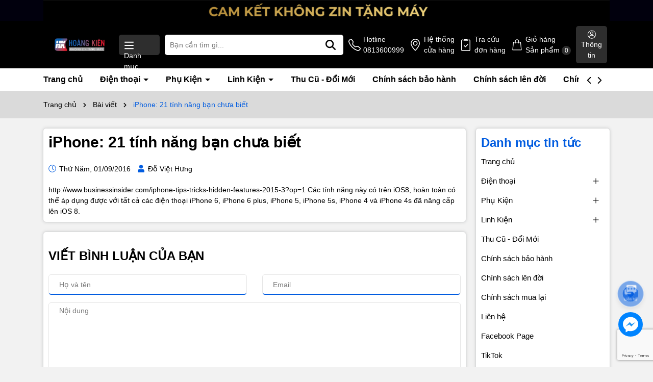

--- FILE ---
content_type: text/html; charset=utf-8
request_url: https://www.hoangkien.com/21-tinh-nang-cua-iphone
body_size: 72795
content:
<!DOCTYPE html>
<html lang="vi">
	<head>
		<meta charset="UTF-8" />
		<meta name="theme-color" content="#000" />
		<link rel="canonical" href="https://www.hoangkien.com/21-tinh-nang-cua-iphone"/>
		<meta name='revisit-after' content='2 days' />
		<meta name="viewport" content="width=device-width, minimum-scale=1.0, maximum-scale=1.0, user-scalable=no">	
		<meta name="robots" content="noodp,index,follow" />
		<meta name="description" content="thong tin">
		<title>tieu de		</title>
		<meta name="keywords" content="iPhone: 21 tính năng bạn chưa biết, Bài viết, thong tin,  Hoàng Kiên, www.hoangkien.com"/>		
		

	<meta property="og:type" content="article">
	<meta property="og:title" content="iPhone: 21 t&#237;nh năng bạn chưa biết">
  	
	
		
	

<meta property="og:description" content="thong tin">
<meta property="og:url" content="https://www.hoangkien.com/21-tinh-nang-cua-iphone">
<meta property="og:site_name" content="Hoàng Kiên">	
		<link rel="icon" href="//bizweb.dktcdn.net/100/112/815/themes/966034/assets/favicon.png?1768028836881" type="image/x-icon" />
		<link rel="preload" as="script" href="//bizweb.dktcdn.net/100/112/815/themes/966034/assets/jquery.js?1768028836881" />
		<script src="//bizweb.dktcdn.net/100/112/815/themes/966034/assets/jquery.js?1768028836881" type="text/javascript"></script>
		<link rel="preload" as="script" href="//bizweb.dktcdn.net/100/112/815/themes/966034/assets/cookie.js?1768028836881" />
		<script src="//bizweb.dktcdn.net/100/112/815/themes/966034/assets/cookie.js?1768028836881" type="text/javascript"></script>
		<link rel="preload" as="script" href="//bizweb.dktcdn.net/100/112/815/themes/966034/assets/swiper.js?1768028836881" />
		<script src="//bizweb.dktcdn.net/100/112/815/themes/966034/assets/swiper.js?1768028836881" type="text/javascript"></script>
		<link rel="preload" as="script" href="//bizweb.dktcdn.net/100/112/815/themes/966034/assets/lazy.js?1768028836881" />
		<script src="//bizweb.dktcdn.net/100/112/815/themes/966034/assets/lazy.js?1768028836881" type="text/javascript"></script>
		<link rel="preload" as='style' type="text/css" href="//bizweb.dktcdn.net/100/112/815/themes/966034/assets/main.scss.css?1768028836881">

<link rel="preload" as='style'  type="text/css" href="//bizweb.dktcdn.net/100/112/815/themes/966034/assets/bootstrap-4-3-min.css?1768028836881">

<link href="//bizweb.dktcdn.net/100/112/815/themes/966034/assets/bootstrap-4-3-min.css?1768028836881" rel="stylesheet" type="text/css" media="all" />
<link href="//bizweb.dktcdn.net/100/112/815/themes/966034/assets/main.scss.css?1768028836881" rel="stylesheet" type="text/css" media="all" />


<link href="//bizweb.dktcdn.net/100/112/815/themes/966034/assets/breadcrumb_style.scss.css?1768028836881" rel="stylesheet" type="text/css" media="all" />

<link href="//bizweb.dktcdn.net/100/112/815/themes/966034/assets/paginate.scss.css?1768028836881" rel="stylesheet" type="text/css" media="all" />





<link href="//bizweb.dktcdn.net/100/112/815/themes/966034/assets/blog_article_style.scss.css?1768028836881" rel="stylesheet" type="text/css" media="all" />
<link href="//bizweb.dktcdn.net/100/112/815/themes/966034/assets/sidebar_style.scss.css?1768028836881" rel="stylesheet" type="text/css" media="all" />	






		<script>
	var Bizweb = Bizweb || {};
	Bizweb.store = 'hoangkien.mysapo.net';
	Bizweb.id = 112815;
	Bizweb.theme = {"id":966034,"name":"Dola Phone - Bản Chính","role":"main"};
	Bizweb.template = 'article';
	if(!Bizweb.fbEventId)  Bizweb.fbEventId = 'xxxxxxxx-xxxx-4xxx-yxxx-xxxxxxxxxxxx'.replace(/[xy]/g, function (c) {
	var r = Math.random() * 16 | 0, v = c == 'x' ? r : (r & 0x3 | 0x8);
				return v.toString(16);
			});		
</script>
<script>
	(function () {
		function asyncLoad() {
			var urls = ["https://blogstatistics.sapoapps.vn/scripts/ab_blogstatistics_scripttag.js?store=hoangkien.mysapo.net","//static.zotabox.com/e/9/e99af72a216c8aba2b12effffc6981ec/widgets.js?store=hoangkien.mysapo.net","//static.zotabox.com/e/9/e99af72a216c8aba2b12effffc6981ec/widgets.js?store=hoangkien.mysapo.net","//static.zotabox.com/e/9/e99af72a216c8aba2b12effffc6981ec/widgets.js?store=hoangkien.mysapo.net","//static.zotabox.com/e/9/e99af72a216c8aba2b12effffc6981ec/widgets.js?store=hoangkien.mysapo.net","//static.zotabox.com/e/9/e99af72a216c8aba2b12effffc6981ec/widgets.js?store=hoangkien.mysapo.net","//static.zotabox.com/e/9/e99af72a216c8aba2b12effffc6981ec/widgets.js?store=hoangkien.mysapo.net","//static.zotabox.com/e/9/e99af72a216c8aba2b12effffc6981ec/widgets.js?store=hoangkien.mysapo.net","//static.zotabox.com/e/9/e99af72a216c8aba2b12effffc6981ec/widgets.js?store=hoangkien.mysapo.net","//static.zotabox.com/e/9/e99af72a216c8aba2b12effffc6981ec/widgets.js?store=hoangkien.mysapo.net","//static.zotabox.com/e/9/e99af72a216c8aba2b12effffc6981ec/widgets.js?store=hoangkien.mysapo.net","//static.zotabox.com/e/9/e99af72a216c8aba2b12effffc6981ec/widgets.js?store=hoangkien.mysapo.net","//static.zotabox.com/e/9/e99af72a216c8aba2b12effffc6981ec/widgets.js?store=hoangkien.mysapo.net","//static.zotabox.com/e/9/e99af72a216c8aba2b12effffc6981ec/widgets.js?store=hoangkien.mysapo.net","//static.zotabox.com/e/9/e99af72a216c8aba2b12effffc6981ec/widgets.js?store=hoangkien.mysapo.net","//survey.sapoapps.vn/genscript/script.js?store=hoangkien.mysapo.net","//static.zotabox.com/e/9/e99af72a216c8aba2b12effffc6981ec/widgets.js?store=hoangkien.mysapo.net","//static.zotabox.com/e/9/e99af72a216c8aba2b12effffc6981ec/widgets.js?store=hoangkien.mysapo.net","//static.zotabox.com/e/9/e99af72a216c8aba2b12effffc6981ec/widgets.js?store=hoangkien.mysapo.net","//static.zotabox.com/e/9/e99af72a216c8aba2b12effffc6981ec/widgets.js?store=hoangkien.mysapo.net","https://googleshopping.sapoapps.vn/conversion-tracker/global-tag/2180.js?store=hoangkien.mysapo.net","https://googleshopping.sapoapps.vn/conversion-tracker/event-tag/2180.js?store=hoangkien.mysapo.net","//static.zotabox.com/e/9/e99af72a216c8aba2b12effffc6981ec/widgets.js?store=hoangkien.mysapo.net","//static.zotabox.com/e/9/e99af72a216c8aba2b12effffc6981ec/widgets.js?store=hoangkien.mysapo.net","//promotionpopup.sapoapps.vn/genscript/script.js?store=hoangkien.mysapo.net","//static.zotabox.com/e/9/e99af72a216c8aba2b12effffc6981ec/widgets.js?store=hoangkien.mysapo.net","https://popup.sapoapps.vn/api/genscript/script?store=hoangkien.mysapo.net"];
			for (var i = 0; i < urls.length; i++) {
				var s = document.createElement('script');
				s.type = 'text/javascript';
				s.async = true;
				s.src = urls[i];
				var x = document.getElementsByTagName('script')[0];
				x.parentNode.insertBefore(s, x);
			}
		};
		window.attachEvent ? window.attachEvent('onload', asyncLoad) : window.addEventListener('load', asyncLoad, false);
	})();
</script>


<script>
	window.BizwebAnalytics = window.BizwebAnalytics || {};
	window.BizwebAnalytics.meta = window.BizwebAnalytics.meta || {};
	window.BizwebAnalytics.meta.currency = 'VND';
	window.BizwebAnalytics.tracking_url = '/s';

	var meta = {};
	
	meta.article = {"id": 260908};
	
	
	for (var attr in meta) {
	window.BizwebAnalytics.meta[attr] = meta[attr];
	}
</script>

	
		<script src="/dist/js/stats.min.js?v=96f2ff2"></script>
	



<script>
  (function(i,s,o,g,r,a,m){i['GoogleAnalyticsObject']=r;i[r]=i[r]||function(){
  (i[r].q=i[r].q||[]).push(arguments)},i[r].l=1*new Date();a=s.createElement(o),
  m=s.getElementsByTagName(o)[0];a.async=1;a.src=g;m.parentNode.insertBefore(a,m)
  })(window,document,'script','https://www.google-analytics.com/analytics.js','ga');

  ga('create', 'UA-61144205-1', 'auto');
  ga('send', 'pageview');

</script>
<script>

	window.enabled_enhanced_ecommerce = false;

</script>




<!--Facebook Pixel Code-->
<script>
	!function(f, b, e, v, n, t, s){
	if (f.fbq) return; n = f.fbq = function(){
	n.callMethod?
	n.callMethod.apply(n, arguments):n.queue.push(arguments)}; if (!f._fbq) f._fbq = n;
	n.push = n; n.loaded = !0; n.version = '2.0'; n.queue =[]; t = b.createElement(e); t.async = !0;
	t.src = v; s = b.getElementsByTagName(e)[0]; s.parentNode.insertBefore(t, s)}
	(window,
	document,'script','https://connect.facebook.net/en_US/fbevents.js');
	fbq('init', '1482269005400151', {} , {'agent': 'plsapo'}); // Insert your pixel ID here.
	fbq('track', 'PageView',{},{ eventID: Bizweb.fbEventId });
	
</script>
<noscript>
	<img height='1' width='1' style='display:none' src='https://www.facebook.com/tr?id=1482269005400151&ev=PageView&noscript=1' />
</noscript>
<!--DO NOT MODIFY-->
<!--End Facebook Pixel Code-->



<script>
	var eventsListenerScript = document.createElement('script');
	eventsListenerScript.async = true;
	
	eventsListenerScript.src = "/dist/js/store_events_listener.min.js?v=1b795e9";
	
	document.getElementsByTagName('head')[0].appendChild(eventsListenerScript);
</script>






		
		
		
<script type="application/ld+json">
        {
        "@context": "http://schema.org",
        "@type": "BreadcrumbList",
        "itemListElement": 
        [
            {
                "@type": "ListItem",
                "position": 1,
                "item": 
                {
                  "@id": "https://www.hoangkien.com",
                  "name": "Trang chủ"
                }
            },
      
        
      
            {
                "@type": "ListItem",
                "position": 2,
                "item": 
                {
                  "@id": "https://www.hoangkien.com/bai-viet",
                  "name": "Bài viết"
                }
            },
      {
                "@type": "ListItem",
                "position": 3,
                "item": 
                {
                  "@id": "https://www.hoangkien.com/21-tinh-nang-cua-iphone",
                  "name": "iPhone: 21 tính năng bạn chưa biết"
                }
            }
      
      
      
      
    
        ]
        }
</script>

		<script>
			$(document).ready(function ($) {
				awe_lazyloadImage();
			});
			function awe_lazyloadImage() {
				var ll = new LazyLoad({
					elements_selector: ".lazyload",
					load_delay: 100,
					threshold: 0
				});
			} window.awe_lazyloadImage=awe_lazyloadImage;
		</script>
	</head>
	<body>
		<div class="opacity_menu"></div>
<div class="banner-top d-none d-md-block" style="background: #01000d">
	<div class="container">
		<a href="" title="Banner top">
			<picture>

				<source 
						media="(max-width: 567px)"
						srcset="//bizweb.dktcdn.net/thumb/large/100/112/815/themes/966034/assets/banner_top.jpg?1768028836881">
				<img alt="Banner top" width="1270" height="47" src="//bizweb.dktcdn.net/100/112/815/themes/966034/assets/banner_top.jpg?1768028836881">
			</picture>	

		</a>
	</div>
</div>

<header class="header header-scroll">
	<div class="container">
		<div class="header-top d-flex     align-items-center" style="    justify-content: space-between;">
			<a href="/" class="logo" title="Logo">	
				<picture>
					<source 
							media="(max-width: 567px)"
							srcset="//bizweb.dktcdn.net/thumb/large/100/112/815/themes/966034/assets/logo-mobile2.png?1768028836881">
					<img width="414" height="85" src="//bizweb.dktcdn.net/100/112/815/themes/966034/assets/logo.png?1768028836881" alt="Hoàng Kiên">
				</picture>
			</a>
			<div class="icon-menu vertical-menu-category d-none d-lg-block">
				<span class="menu-icon">
					<svg aria-hidden="true" focusable="false" data-prefix="far" data-icon="bars" role="img" xmlns="http://www.w3.org/2000/svg" viewBox="0 0 448 512" class="svg-inline--fa fa-bars fa-w-14"><path fill="#ffffff" d="M436 124H12c-6.627 0-12-5.373-12-12V80c0-6.627 5.373-12 12-12h424c6.627 0 12 5.373 12 12v32c0 6.627-5.373 12-12 12zm0 160H12c-6.627 0-12-5.373-12-12v-32c0-6.627 5.373-12 12-12h424c6.627 0 12 5.373 12 12v32c0 6.627-5.373 12-12 12zm0 160H12c-6.627 0-12-5.373-12-12v-32c0-6.627 5.373-12 12-12h424c6.627 0 12 5.373 12 12v32c0 6.627-5.373 12-12 12z" class=""></path></svg>
				</span>
				<span class="vertical-heading-text">Danh mục</span>
			</div>
			<div class="menu-vertical  ">
				<div class="list_menu_header">
					<div class="ul nav vertical-nav ul_menu site-nav-vetical">
						
						
						


						
						
						

<div class="nav_item nav-item lv1 li_check " >
	<a  href="/dien-thoai" title="Điện thoại" style="background-image: url('//bizweb.dktcdn.net/100/112/815/themes/966034/assets/icon_megamenu_1.png?1768028836881')" >Điện thoại
		<i class="fas fa-angle-right">
			<svg xmlns="http://www.w3.org/2000/svg" viewBox="0 0 384 512"><!--! Font Awesome Pro 6.2.0 by @fontawesome - https://fontawesome.com License - https://fontawesome.com/license (Commercial License) Copyright 2022 Fonticons, Inc. --><path d="M342.6 233.4c12.5 12.5 12.5 32.8 0 45.3l-192 192c-12.5 12.5-32.8 12.5-45.3 0s-12.5-32.8 0-45.3L274.7 256 105.4 86.6c-12.5-12.5-12.5-32.8 0-45.3s32.8-12.5 45.3 0l192 192z"/></svg>
		</i>
	</a>

	<div class="ul_content_right_1">
		<div class="row">
			
			
			<div class="nav_item nav-item lv2 col-lg-4 col-md-4">

				<a href="/iphone-17-series" title="iPhone 17 Series">iPhone 17 Series</a>

				<div class="ul_content_right_2">
					
					<div class="nav_item nav-item lv3"><a href="/iphone-17-pro-max" title="iPhone 17 Pro Max">iPhone 17 Pro Max</a></div>
					
					<div class="nav_item nav-item lv3"><a href="/iphone-17-pro" title="iPhone 17 Pro">iPhone 17 Pro</a></div>
					
					<div class="nav_item nav-item lv3"><a href="/iphone-air" title="iPhone Air">iPhone Air</a></div>
					
					<div class="nav_item nav-item lv3"><a href="/iphone-17" title="iPhone 17">iPhone 17</a></div>
					
				</div>
			</div>
			
			
			
			<div class="nav_item nav-item lv2 col-lg-4 col-md-4">

				<a href="/iphone-16-16plus-16pro-16promax" title="iPhone 16 Series">iPhone 16 Series</a>

				<div class="ul_content_right_2">
					
					<div class="nav_item nav-item lv3"><a href="/iphone-16-pro-max" title="iPhone 16 Pro Max">iPhone 16 Pro Max</a></div>
					
					<div class="nav_item nav-item lv3"><a href="/iphone-16-pro" title="iPhone 16 Pro">iPhone 16 Pro</a></div>
					
					<div class="nav_item nav-item lv3"><a href="/iphone-16-plus" title="iPhone 16 Plus">iPhone 16 Plus</a></div>
					
					<div class="nav_item nav-item lv3"><a href="/iphone-16" title="iPhone 16">iPhone 16</a></div>
					
				</div>
			</div>
			
			
			
			<div class="nav_item nav-item lv2 col-lg-4 col-md-4">

				<a href="/iphone-15-15plus-15pro-15pro-max" title="iPhone 15 Series">iPhone 15 Series</a>

				<div class="ul_content_right_2">
					
					<div class="nav_item nav-item lv3"><a href="/iphone-15-pro-max" title="iPhone 15 Pro Max">iPhone 15 Pro Max</a></div>
					
					<div class="nav_item nav-item lv3"><a href="/iphone-15-pro" title="iPhone 15 Pro">iPhone 15 Pro</a></div>
					
					<div class="nav_item nav-item lv3"><a href="/iphone-15-plus" title="iPhone 15 Plus">iPhone 15 Plus</a></div>
					
					<div class="nav_item nav-item lv3"><a href="/iphone-15" title="iPhone 15">iPhone 15</a></div>
					
				</div>
			</div>
			
			
			
			<div class="nav_item nav-item lv2 col-lg-4 col-md-4">

				<a href="/iphone-14-14plus-14pro-14pro-max" title="iPhone 14 Series">iPhone 14 Series</a>

				<div class="ul_content_right_2">
					
					<div class="nav_item nav-item lv3"><a href="/iphone-14-pro-max" title="iPhone 14 Pro Max">iPhone 14 Pro Max</a></div>
					
					<div class="nav_item nav-item lv3"><a href="/iphone-14-pro" title="iPhone 14 Pro">iPhone 14 Pro</a></div>
					
					<div class="nav_item nav-item lv3"><a href="/iphone-14-plus" title="iPhone 14 Plus">iPhone 14 Plus</a></div>
					
					<div class="nav_item nav-item lv3"><a href="/iphone-14" title="iPhone 14">iPhone 14</a></div>
					
				</div>
			</div>
			
			
			
			<div class="nav_item nav-item lv2 col-lg-4 col-md-4">

				<a href="/iphone-13-13pro-13pro-max" title="iPhone 13 Series">iPhone 13 Series</a>

				<div class="ul_content_right_2">
					
					<div class="nav_item nav-item lv3"><a href="/iphone-13-pro-max" title="iPhone 13 Pro Max">iPhone 13 Pro Max</a></div>
					
					<div class="nav_item nav-item lv3"><a href="/iphone-13-pro" title="iPhone 13 Pro">iPhone 13 Pro</a></div>
					
					<div class="nav_item nav-item lv3"><a href="/iphone-13" title="iPhone 13">iPhone 13</a></div>
					
				</div>
			</div>
			
			
			
			<div class="nav_item nav-item lv2 col-lg-4 col-md-4">

				<a href="/iphone-12mini-12-12pro-12pro-max" title="iPhone 12 Series">iPhone 12 Series</a>

				<div class="ul_content_right_2">
					
					<div class="nav_item nav-item lv3"><a href="/iphone-12-pro-max" title="iPhone 12 Pro Max">iPhone 12 Pro Max</a></div>
					
					<div class="nav_item nav-item lv3"><a href="/iphone-12-pro" title="iPhone 12 Pro">iPhone 12 Pro</a></div>
					
					<div class="nav_item nav-item lv3"><a href="/iphone-12" title="iPhone 12">iPhone 12</a></div>
					
					<div class="nav_item nav-item lv3"><a href="/apple-iphone-12-mini-64gb-99-like-new" title="iPhone 12 mini">iPhone 12 mini</a></div>
					
				</div>
			</div>
			
			
			
			<div class="nav_item nav-item lv2 col-lg-4 col-md-4">

				<a href="/iphone-11-11-pro-11-pro-max" title="iPhone 11 Series">iPhone 11 Series</a>

				<div class="ul_content_right_2">
					
					<div class="nav_item nav-item lv3"><a href="/iphone-11-pro-max" title="iPhone 11 Pro Max">iPhone 11 Pro Max</a></div>
					
					<div class="nav_item nav-item lv3"><a href="/iphone-11-pro" title="iPhone 11 Pro">iPhone 11 Pro</a></div>
					
					<div class="nav_item nav-item lv3"><a href="/iphone-11" title="iPhone 11">iPhone 11</a></div>
					
				</div>
			</div>
			
			
			
			<div class="nav_item nav-item lv2 col-lg-4 col-md-4">

				<a href="/iphone-xs-xs-max" title="iPhone XR/XS/XSM Series">iPhone XR/XS/XSM Series</a>

				<div class="ul_content_right_2">
					
					<div class="nav_item nav-item lv3"><a href="/iphone-xs-max" title="iPhone XS Max">iPhone XS Max</a></div>
					
					<div class="nav_item nav-item lv3"><a href="/iphone-xs" title="iPhone XS">iPhone XS</a></div>
					
					<div class="nav_item nav-item lv3"><a href="/iphone-xr" title="iPhone XR">iPhone XR</a></div>
					
				</div>
			</div>
			
			
			
			<div class="nav_item nav-item lv2 col-lg-4 col-md-4">

				<a href="/iphone-8-plus" title="iPhone 8 Series">iPhone 8 Series</a>

				<div class="ul_content_right_2">
					
					<div class="nav_item nav-item lv3"><a href="/iphone-8-plus-1" title="iPhone 8 Plus">iPhone 8 Plus</a></div>
					
					<div class="nav_item nav-item lv3"><a href="/iphone-8-1" title="iPhone 8G">iPhone 8G</a></div>
					
				</div>
			</div>
			
			
			
			<div class="nav_item nav-item lv2 col-lg-4 col-md-4">

				<a href="/se-2020" title="iPhone SE 2020">iPhone SE 2020</a>

				<div class="ul_content_right_2">
					
					<div class="nav_item nav-item lv3"><a href="/iphone-se-2020" title="iPhone SE 2020">iPhone SE 2020</a></div>
					
				</div>
			</div>
			
			
		</div>
	</div>
</div>

						
						
						

<div class="nav_item nav-item lv1 li_check " >
	<a  href="/phu-kien" title="Phụ kiện" style="background-image: url('//bizweb.dktcdn.net/100/112/815/themes/966034/assets/icon_megamenu_2.png?1768028836881')" >Phụ kiện
		<i class="fas fa-angle-right">
			<svg xmlns="http://www.w3.org/2000/svg" viewBox="0 0 384 512"><!--! Font Awesome Pro 6.2.0 by @fontawesome - https://fontawesome.com License - https://fontawesome.com/license (Commercial License) Copyright 2022 Fonticons, Inc. --><path d="M342.6 233.4c12.5 12.5 12.5 32.8 0 45.3l-192 192c-12.5 12.5-32.8 12.5-45.3 0s-12.5-32.8 0-45.3L274.7 256 105.4 86.6c-12.5-12.5-12.5-32.8 0-45.3s32.8-12.5 45.3 0l192 192z"/></svg>
		</i>
	</a>

	<div class="ul_content_right_1">
		<div class="row">
			
			
			<div class="nav_item nav-item lv2 col-lg-4 col-md-4"><a href="/cu-cap-iphone-zin" title="Củ Cáp Sạc iPhone Zin">Củ Cáp Sạc iPhone Zin</a></div>
			
			
			
			<div class="nav_item nav-item lv2 col-lg-4 col-md-4"><a href="/phu-kien-vivumax" title="Phụ Kiện VivuMax">Phụ Kiện VivuMax</a></div>
			
			
			
			<div class="nav_item nav-item lv2 col-lg-4 col-md-4"><a href="/tai-nghe" title="Tai nghe">Tai nghe</a></div>
			
			
			
			<div class="nav_item nav-item lv2 col-lg-4 col-md-4"><a href="/pin-sac-du-phong" title="Pin sạc dự phòng">Pin sạc dự phòng</a></div>
			
			
		</div>
	</div>
</div>

						
						
						

<div class="nav_item nav-item lv1 li_check " >
	<a  href="/linh-kien" title="Linh Kiện" style="background-image: url('//bizweb.dktcdn.net/100/112/815/themes/966034/assets/icon_megamenu_3.png?1768028836881')" >Linh Kiện
		<i class="fas fa-angle-right">
			<svg xmlns="http://www.w3.org/2000/svg" viewBox="0 0 384 512"><!--! Font Awesome Pro 6.2.0 by @fontawesome - https://fontawesome.com License - https://fontawesome.com/license (Commercial License) Copyright 2022 Fonticons, Inc. --><path d="M342.6 233.4c12.5 12.5 12.5 32.8 0 45.3l-192 192c-12.5 12.5-32.8 12.5-45.3 0s-12.5-32.8 0-45.3L274.7 256 105.4 86.6c-12.5-12.5-12.5-32.8 0-45.3s32.8-12.5 45.3 0l192 192z"/></svg>
		</i>
	</a>

	<div class="ul_content_right_1">
		<div class="row">
			
			
			<div class="nav_item nav-item lv2 col-lg-4 col-md-4"><a href="/pin-iphone-ipad" title="Pin iPhone FEAGLET ( ĐẠI BÀNG )">Pin iPhone FEAGLET ( ĐẠI BÀNG )</a></div>
			
			
			
			<div class="nav_item nav-item lv2 col-lg-4 col-md-4"><a href="/pin-eu" title="Pin EU Dung Lượng Chuẩn">Pin EU Dung Lượng Chuẩn</a></div>
			
			
			
			<div class="nav_item nav-item lv2 col-lg-4 col-md-4"><a href="/pin-eu-dung-luong-cao" title="Pin EU Dung Lượng Cao">Pin EU Dung Lượng Cao</a></div>
			
			
			
			<div class="nav_item nav-item lv2 col-lg-4 col-md-4"><a href="/man-hinh-iphone-ipad" title="Màn hình">Màn hình</a></div>
			
			
			
			<div class="nav_item nav-item lv2 col-lg-4 col-md-4"><a href="/camera" title="Camera">Camera</a></div>
			
			
		</div>
	</div>
</div>

						
						
						

<div class="nav_item nav-item lv1 li_check " >
	<a  href="/blogs/all" title="Tin tức" style="background-image: url('//bizweb.dktcdn.net/100/112/815/themes/966034/assets/icon_megamenu_4.png?1768028836881')" >Tin tức
		<i class="fas fa-angle-right">
			<svg xmlns="http://www.w3.org/2000/svg" viewBox="0 0 384 512"><!--! Font Awesome Pro 6.2.0 by @fontawesome - https://fontawesome.com License - https://fontawesome.com/license (Commercial License) Copyright 2022 Fonticons, Inc. --><path d="M342.6 233.4c12.5 12.5 12.5 32.8 0 45.3l-192 192c-12.5 12.5-32.8 12.5-45.3 0s-12.5-32.8 0-45.3L274.7 256 105.4 86.6c-12.5-12.5-12.5-32.8 0-45.3s32.8-12.5 45.3 0l192 192z"/></svg>
		</i>
	</a>

	<div class="ul_content_right_1">
		<div class="row">
			
			
			<div class="nav_item nav-item lv2 col-lg-4 col-md-4"><a href="/huong-dan-thu-thuat" title="Hướng dẫn, thủ thuật">Hướng dẫn, thủ thuật</a></div>
			
			
			
			<div class="nav_item nav-item lv2 col-lg-4 col-md-4"><a href="/tin-tuc" title="Tin công nghệ">Tin công nghệ</a></div>
			
			
			
			<div class="nav_item nav-item lv2 col-lg-4 col-md-4"><a href="/bai-viet" title="Ngoài lề">Ngoài lề</a></div>
			
			
		</div>
	</div>
</div>

						
					</div>
				</div>
			</div>
			<div class="search-header">
				<div class="search-smart">
					<form action="/search" method="get" class="header-search-form input-group search-bar" role="search">
						<input type="text" name="query" required class="input-group-field auto-search search-auto form-control" placeholder="Bạn cần tìm gì..." autocomplete="off">
						<input type="hidden" name="type" value="product">
						<button type="submit" class="btn icon-fallback-text" aria-label="Tìm kiếm" title="Tìm kiếm">
							<svg xmlns="http://www.w3.org/2000/svg" height="1em" viewBox="0 0 512 512"><!--! Font Awesome Free 6.4.0 by @fontawesome - https://fontawesome.com License - https://fontawesome.com/license (Commercial License) Copyright 2023 Fonticons, Inc. --><path fill="#fff" d="M416 208c0 45.9-14.9 88.3-40 122.7L502.6 457.4c12.5 12.5 12.5 32.8 0 45.3s-32.8 12.5-45.3 0L330.7 376c-34.4 25.2-76.8 40-122.7 40C93.1 416 0 322.9 0 208S93.1 0 208 0S416 93.1 416 208zM208 352a144 144 0 1 0 0-288 144 144 0 1 0 0 288z"></path></svg>							</button>
						
						<div class="search-suggest">
							<ul class="smart-search-title">
								<li data-tab="#tab-search-1" class="active"><a href="javascript:void(0)" title="Sản phẩm">Sản phẩm</a></li>
								<li data-tab="#tab-search-2"><a href="javascript:void(0)" title="Tin tức">Tin tức</a></li>
							</ul>
							<div class="list-search-suggest">
								<div class="list-search list-search-style active" id="tab-search-1">
								</div>
								<div class="list-search2 list-search-style" id="tab-search-2">
								</div>
							</div>

						</div>
						
					</form>
				</div>
			</div>

			<div class="header-control d-none d-xl-flex ">
				<div class="icon">
					<svg xmlns="http://www.w3.org/2000/svg" width="16" height="16" fill="currentColor" class="bi bi-telephone" viewBox="0 0 16 16">
						<path d="M3.654 1.328a.678.678 0 0 0-1.015-.063L1.605 2.3c-.483.484-.661 1.169-.45 1.77a17.568 17.568 0 0 0 4.168 6.608 17.569 17.569 0 0 0 6.608 4.168c.601.211 1.286.033 1.77-.45l1.034-1.034a.678.678 0 0 0-.063-1.015l-2.307-1.794a.678.678 0 0 0-.58-.122l-2.19.547a1.745 1.745 0 0 1-1.657-.459L5.482 8.062a1.745 1.745 0 0 1-.46-1.657l.548-2.19a.678.678 0 0 0-.122-.58L3.654 1.328zM1.884.511a1.745 1.745 0 0 1 2.612.163L6.29 2.98c.329.423.445.974.315 1.494l-.547 2.19a.678.678 0 0 0 .178.643l2.457 2.457a.678.678 0 0 0 .644.178l2.189-.547a1.745 1.745 0 0 1 1.494.315l2.306 1.794c.829.645.905 1.87.163 2.611l-1.034 1.034c-.74.74-1.846 1.065-2.877.702a18.634 18.634 0 0 1-7.01-4.42 18.634 18.634 0 0 1-4.42-7.009c-.362-1.03-.037-2.137.703-2.877L1.885.511z"/>
					</svg>
				</div>
				<div class="content">								
					<a title="0813600999" href="tel:0813600999" class="button-wishlist">								
						Hotline<span>0813600999</span>
					</a>
				</div>
			</div>
			<div class="header-control d-none d-lg-flex">
				<div class="icon">
					<svg xmlns="http://www.w3.org/2000/svg" width="16" height="16" fill="currentColor" class="bi bi-geo-alt" viewBox="0 0 16 16">
						<path d="M12.166 8.94c-.524 1.062-1.234 2.12-1.96 3.07A31.493 31.493 0 0 1 8 14.58a31.481 31.481 0 0 1-2.206-2.57c-.726-.95-1.436-2.008-1.96-3.07C3.304 7.867 3 6.862 3 6a5 5 0 0 1 10 0c0 .862-.305 1.867-.834 2.94zM8 16s6-5.686 6-10A6 6 0 0 0 2 6c0 4.314 6 10 6 10z"/>
						<path d="M8 8a2 2 0 1 1 0-4 2 2 0 0 1 0 4zm0 1a3 3 0 1 0 0-6 3 3 0 0 0 0 6z"/>
					</svg>
				</div>
				<div class="content">								
					<a title="Hệ thống cửa hàng" href="/he-thong-cua-hang-hoang-kien" class="button-wishlist">								
						Hệ thống<span>cửa hàng</span>
					</a>
				</div>
			</div>
			<div class="header-control d-none d-lg-flex">
				<div class="icon">
					<svg xmlns="http://www.w3.org/2000/svg" width="16" height="16" fill="currentColor" class="bi bi-clipboard2-check" viewBox="0 0 16 16">
						<path d="M9.5 0a.5.5 0 0 1 .5.5.5.5 0 0 0 .5.5.5.5 0 0 1 .5.5V2a.5.5 0 0 1-.5.5h-5A.5.5 0 0 1 5 2v-.5a.5.5 0 0 1 .5-.5.5.5 0 0 0 .5-.5.5.5 0 0 1 .5-.5h3Z"/>
						<path d="M3 2.5a.5.5 0 0 1 .5-.5H4a.5.5 0 0 0 0-1h-.5A1.5 1.5 0 0 0 2 2.5v12A1.5 1.5 0 0 0 3.5 16h9a1.5 1.5 0 0 0 1.5-1.5v-12A1.5 1.5 0 0 0 12.5 1H12a.5.5 0 0 0 0 1h.5a.5.5 0 0 1 .5.5v12a.5.5 0 0 1-.5.5h-9a.5.5 0 0 1-.5-.5v-12Z"/>
						<path d="M10.854 7.854a.5.5 0 0 0-.708-.708L7.5 9.793 6.354 8.646a.5.5 0 1 0-.708.708l1.5 1.5a.5.5 0 0 0 .708 0l3-3Z"/>
					</svg>
				</div> 
				<div class="content">								
					<a title="Tra cứu đơn hàng" href="/apps/kiem-tra-don-hang" class="button-wishlist">								
						Tra cứu<span>đơn hàng</span>
					</a>
				</div>
			</div>
			<div class="header-control d-none header-cart block-cart d-lg-flex">
				<div  title="Giỏ hàng" class="icon">
					<svg xmlns="http://www.w3.org/2000/svg"  data-name="Layer 1" viewBox="0 0 40 40"><defs></defs><g id="ic-cart"><path id="shopping-bag" class="cls-1" d="M35.91,36.17,33.24,10.75a1,1,0,0,0-1-.94h-5V8.67a6.47,6.47,0,1,0-12.93,0V9.81h-5a1.05,1.05,0,0,0-1,.94L5.52,36.17a1,1,0,0,0,.93,1.15H34.87a1,1,0,0,0,1.05-1A.41.41,0,0,0,35.91,36.17ZM16.35,8.67a4.38,4.38,0,1,1,8.75,0V9.81H16.35ZM7.73,35.24l2.45-23.33h4.07v2.3a1,1,0,0,0,1,1.09,1,1,0,0,0,1.09-1V11.91H25.1v2.3a1,1,0,0,0,1,1.09,1,1,0,0,0,1.09-1V11.91h4.07l2.45,23.33Z"/></g></svg>
				</div>
				<div class="content">
					<a  href="/cart" title="Giỏ hàng">
						Giỏ hàng<br>
						Sản phẩm <span class=" count_item_pr">0</span> 
					</a>
				</div>
				<div class="top-cart-content">					
					<div class="CartHeaderContainer">
					</div>
				</div>
			</div>
			<div class="account-header d-none d-lg-block">
				<div class="icon">
					<svg xmlns="http://www.w3.org/2000/svg"  data-name="Layer 1" viewBox="0 0 40 40"><defs></defs><g id="ic-user"><g id="_6-User" data-name="6-User"><g id="Group_18" data-name="Group 18"><path id="Path_92" data-name="Path 92" class="cls-1" d="M20,22.21a6.12,6.12,0,1,0-6.12-6.12h0A6.13,6.13,0,0,0,20,22.21ZM20,12a4.08,4.08,0,1,1-4.08,4.08A4.08,4.08,0,0,1,20,12Z"/><path id="Path_93" data-name="Path 93" class="cls-1" d="M20,4.88A16.31,16.31,0,1,0,36.31,21.19,16.31,16.31,0,0,0,20,4.88Zm0,2A14.25,14.25,0,0,1,31.93,29a15.23,15.23,0,0,0-21.38-2.47A15.66,15.66,0,0,0,8.07,29,14.25,14.25,0,0,1,20,6.92Zm0,28.54A14.24,14.24,0,0,1,9.35,30.65a13.24,13.24,0,0,1,21.3,0A14.24,14.24,0,0,1,20,35.46Z"/></g></g></g></svg>
				</div>
				<span>Thông tin</span>
				<ul>
					
					<li class="li-account"><a rel="nofollow" href="/account/login" title="Đăng nhập">
						<svg xmlns="http://www.w3.org/2000/svg" width="16" height="16" fill="currentColor" class="bi bi-box-arrow-in-right" viewBox="0 0 16 16">
							<path fill-rule="evenodd" d="M6 3.5a.5.5 0 0 1 .5-.5h8a.5.5 0 0 1 .5.5v9a.5.5 0 0 1-.5.5h-8a.5.5 0 0 1-.5-.5v-2a.5.5 0 0 0-1 0v2A1.5 1.5 0 0 0 6.5 14h8a1.5 1.5 0 0 0 1.5-1.5v-9A1.5 1.5 0 0 0 14.5 2h-8A1.5 1.5 0 0 0 5 3.5v2a.5.5 0 0 0 1 0v-2z"></path>
							<path fill-rule="evenodd" d="M11.854 8.354a.5.5 0 0 0 0-.708l-3-3a.5.5 0 1 0-.708.708L10.293 7.5H1.5a.5.5 0 0 0 0 1h8.793l-2.147 2.146a.5.5 0 0 0 .708.708l3-3z"></path>
						</svg>
						Đăng nhập</a>
					</li>
					<li class="li-account"><a rel="nofollow" href="/account/register" title="Đăng ký">
						<svg xmlns="http://www.w3.org/2000/svg" width="16" height="16" fill="currentColor" class="bi bi-person-plus" viewBox="0 0 16 16">
							<path d="M6 8a3 3 0 1 0 0-6 3 3 0 0 0 0 6zm2-3a2 2 0 1 1-4 0 2 2 0 0 1 4 0zm4 8c0 1-1 1-1 1H1s-1 0-1-1 1-4 6-4 6 3 6 4zm-1-.004c-.001-.246-.154-.986-.832-1.664C9.516 10.68 8.289 10 6 10c-2.29 0-3.516.68-4.168 1.332-.678.678-.83 1.418-.832 1.664h10z"></path>
							<path fill-rule="evenodd" d="M13.5 5a.5.5 0 0 1 .5.5V7h1.5a.5.5 0 0 1 0 1H14v1.5a.5.5 0 0 1-1 0V8h-1.5a.5.5 0 0 1 0-1H13V5.5a.5.5 0 0 1 .5-.5z"></path>
						</svg>
						Đăng ký</a>
					</li>
					
					
					
				</ul>
			</div>
			<div class="menu-bar d-lg-none d-flex">
				<svg aria-hidden="true" focusable="false" data-prefix="far" data-icon="bars" role="img" xmlns="http://www.w3.org/2000/svg" viewBox="0 0 448 512" class="svg-inline--fa fa-bars fa-w-14"><path fill="#ffffff" d="M436 124H12c-6.627 0-12-5.373-12-12V80c0-6.627 5.373-12 12-12h424c6.627 0 12 5.373 12 12v32c0 6.627-5.373 12-12 12zm0 160H12c-6.627 0-12-5.373-12-12v-32c0-6.627 5.373-12 12-12h424c6.627 0 12 5.373 12 12v32c0 6.627-5.373 12-12 12zm0 160H12c-6.627 0-12-5.373-12-12v-32c0-6.627 5.373-12 12-12h424c6.627 0 12 5.373 12 12v32c0 6.627-5.373 12-12 12z" class=""></path></svg>
			</div>
		</div>

	</div>
	<div class=" header-menu">
		<div class="container" style="    position: relative;">
			<div class="header-menu-des">
				<nav class="header-nav">
	<ul class="item_big">
		
		<li class="d-block d-lg-none title-danhmuc"><span>Menu chính</span></li>
		
		
		
		
		<li class="nav-item  ">				
			<a class="a-img"  href="/" title="Trang chủ">
				Trang chủ
			</a>
		</li>
		
		
		
		
		
		
		
		
		<li class="nav-item   has-mega " >
			<a class="a-img caret-down" href="/dien-thoai" title="Điện thoại">
				Điện thoại
			</a>
			<i class="fa fa-caret-down"></i>
			

			<div class="mega-content d-lg-block d-none">
    <ul class="level0">
        
        
        <li class="level1 parent item fix-navs" data-title="iPhone 17 Series" data-link="/iphone-17-series">
            <a class="hmega" href="/iphone-17-series" title="iPhone 17 Series">iPhone 17 Series</a>
            <ul class="level1">
                
                <li class="level2 parent">
                    <a href="/iphone-17-pro-max" title="iPhone 17 Pro Max">iPhone 17 Pro Max</a>
                    
                </li>
                
                <li class="level2 parent">
                    <a href="/iphone-17-pro" title="iPhone 17 Pro">iPhone 17 Pro</a>
                    
                </li>
                
                <li class="level2 parent">
                    <a href="/iphone-air" title="iPhone Air">iPhone Air</a>
                    
                </li>
                
                <li class="level2 parent">
                    <a href="/iphone-17" title="iPhone 17">iPhone 17</a>
                    
                </li>
                
            </ul>
        </li>
        
        
        
        <li class="level1 parent item fix-navs" data-title="iPhone 16 Series" data-link="/iphone-16-16plus-16pro-16promax">
            <a class="hmega" href="/iphone-16-16plus-16pro-16promax" title="iPhone 16 Series">iPhone 16 Series</a>
            <ul class="level1">
                
                <li class="level2 parent">
                    <a href="/iphone-16-pro-max" title="iPhone 16 Pro Max">iPhone 16 Pro Max</a>
                    
                </li>
                
                <li class="level2 parent">
                    <a href="/iphone-16-pro" title="iPhone 16 Pro">iPhone 16 Pro</a>
                    
                </li>
                
                <li class="level2 parent">
                    <a href="/iphone-16-plus" title="iPhone 16 Plus">iPhone 16 Plus</a>
                    
                </li>
                
                <li class="level2 parent">
                    <a href="/iphone-16" title="iPhone 16">iPhone 16</a>
                    
                </li>
                
            </ul>
        </li>
        
        
        
        <li class="level1 parent item fix-navs" data-title="iPhone 15 Series" data-link="/iphone-15-15plus-15pro-15pro-max">
            <a class="hmega" href="/iphone-15-15plus-15pro-15pro-max" title="iPhone 15 Series">iPhone 15 Series</a>
            <ul class="level1">
                
                <li class="level2 parent">
                    <a href="/iphone-15-pro-max" title="iPhone 15 Pro Max">iPhone 15 Pro Max</a>
                    
                </li>
                
                <li class="level2 parent">
                    <a href="/iphone-15-pro" title="iPhone 15 Pro">iPhone 15 Pro</a>
                    
                </li>
                
                <li class="level2 parent">
                    <a href="/iphone-15-plus" title="iPhone 15 Plus">iPhone 15 Plus</a>
                    
                </li>
                
                <li class="level2 parent">
                    <a href="/iphone-15" title="iPhone 15">iPhone 15</a>
                    
                </li>
                
            </ul>
        </li>
        
        
        
        <li class="level1 parent item fix-navs" data-title="iPhone 14 Series" data-link="/iphone-14-14plus-14pro-14pro-max">
            <a class="hmega" href="/iphone-14-14plus-14pro-14pro-max" title="iPhone 14 Series">iPhone 14 Series</a>
            <ul class="level1">
                
                <li class="level2 parent">
                    <a href="/iphone-14-pro-max" title="iPhone 14 Pro Max">iPhone 14 Pro Max</a>
                    
                </li>
                
                <li class="level2 parent">
                    <a href="/iphone-14-pro" title="iPhone 14 Pro">iPhone 14 Pro</a>
                    
                </li>
                
                <li class="level2 parent">
                    <a href="/iphone-14-plus" title="iPhone 14 Plus">iPhone 14 Plus</a>
                    
                </li>
                
                <li class="level2 parent">
                    <a href="/iphone-14" title="iPhone 14">iPhone 14</a>
                    
                </li>
                
            </ul>
        </li>
        
        
        
        <li class="level1 parent item fix-navs" data-title="iPhone 13 Series" data-link="/iphone-13-13pro-13pro-max">
            <a class="hmega" href="/iphone-13-13pro-13pro-max" title="iPhone 13 Series">iPhone 13 Series</a>
            <ul class="level1">
                
                <li class="level2 parent">
                    <a href="/iphone-13-pro-max" title="iPhone 13 Pro Max">iPhone 13 Pro Max</a>
                    
                </li>
                
                <li class="level2 parent">
                    <a href="/iphone-13-pro" title="iPhone 13 Pro">iPhone 13 Pro</a>
                    
                </li>
                
                <li class="level2 parent">
                    <a href="/iphone-13" title="iPhone 13">iPhone 13</a>
                    
                </li>
                
            </ul>
        </li>
        
        
        
        <li class="level1 parent item fix-navs" data-title="iPhone 12 Series" data-link="/iphone-12mini-12-12pro-12pro-max">
            <a class="hmega" href="/iphone-12mini-12-12pro-12pro-max" title="iPhone 12 Series">iPhone 12 Series</a>
            <ul class="level1">
                
                <li class="level2 parent">
                    <a href="/iphone-12-pro-max" title="iPhone 12 Pro Max">iPhone 12 Pro Max</a>
                    
                </li>
                
                <li class="level2 parent">
                    <a href="/iphone-12-pro" title="iPhone 12 Pro">iPhone 12 Pro</a>
                    
                </li>
                
                <li class="level2 parent">
                    <a href="/iphone-12" title="iPhone 12">iPhone 12</a>
                    
                </li>
                
                <li class="level2 parent">
                    <a href="/iphone-12-mini" title="iPhone 12 Mini">iPhone 12 Mini</a>
                    
                </li>
                
            </ul>
        </li>
        
        
        
        <li class="level1 parent item fix-navs" data-title="iPhone 11 Series" data-link="/iphone-11-11-pro-11-pro-max">
            <a class="hmega" href="/iphone-11-11-pro-11-pro-max" title="iPhone 11 Series">iPhone 11 Series</a>
            <ul class="level1">
                
                <li class="level2 parent">
                    <a href="/iphone-11-pro-max" title="iPhone 11 Pro Max">iPhone 11 Pro Max</a>
                    
                </li>
                
                <li class="level2 parent">
                    <a href="/iphone-11-pro" title="iPhone 11 Pro">iPhone 11 Pro</a>
                    
                </li>
                
                <li class="level2 parent">
                    <a href="/iphone-11" title="iPhone 11">iPhone 11</a>
                    
                </li>
                
            </ul>
        </li>
        
        
        
        <li class="level1 parent item fix-navs" data-title="iPhone X Series" data-link="/iphone-xs-xs-max">
            <a class="hmega" href="/iphone-xs-xs-max" title="iPhone X Series">iPhone X Series</a>
            <ul class="level1">
                
                <li class="level2 parent">
                    <a href="/iphone-xs-max" title="iPhone XS Max">iPhone XS Max</a>
                    
                </li>
                
                <li class="level2 parent">
                    <a href="/iphone-xs" title="IPhone XS">IPhone XS</a>
                    
                </li>
                
                <li class="level2 parent">
                    <a href="/iphone-xr" title="iPhone XR">iPhone XR</a>
                    
                </li>
                
            </ul>
        </li>
        
        
        
        <li class="level1 parent item fix-navs" data-title="iPhone 8 Series" data-link="/iphone-8-plus">
            <a class="hmega" href="/iphone-8-plus" title="iPhone 8 Series">iPhone 8 Series</a>
            <ul class="level1">
                
                <li class="level2 parent">
                    <a href="/iphone-8-plus-1" title="iPhone 8 Plus">iPhone 8 Plus</a>
                    
                </li>
                
                <li class="level2 parent">
                    <a href="/iphone-8-1" title="iPhone 8G">iPhone 8G</a>
                    
                </li>
                
            </ul>
        </li>
        
        
        
        <li class="level1 parent item fix-navs" data-title="iPhone SE 2020" data-link="/se-2020">
            <a class="hmega" href="/se-2020" title="iPhone SE 2020">iPhone SE 2020</a>
            <ul class="level1">
                
                <li class="level2 parent">
                    <a href="/iphone-se-2020" title="iPhone SE 2020">iPhone SE 2020</a>
                    
                </li>
                
            </ul>
        </li>
        
        
    </ul>
</div>
			<ul class="item_small d-lg-none d-block">
				<li>
					<a class="caret-down" href="/iphone-17-series" title="iPhone 17 Series">
						iPhone 17 Series 
					</a>
					<i class="fa fa-caret-down"></i>
					<ul>
						<li>
							<a href="/iphone-17-pro-max" title="iPhone 17 Pro Max" class="a3">iPhone 17 Pro Max</a>
						</li>
						<li>
							<a href="/iphone-17-pro" title="iPhone 17 Pro" class="a3">iPhone 17 Pro</a>
						</li>
						<li>
							<a href="/iphone-air" title="iPhone Air" class="a3">iPhone Air</a>
						</li>
						<li>
							<a href="/iphone-17" title="iPhone 17" class="a3">iPhone 17</a>
						</li>
					</ul>
				</li>
				<li>
					<a class="caret-down" href="/iphone-16-16plus-16pro-16promax" title="iPhone 16 Series">
						iPhone 16 Series 
					</a>
					<i class="fa fa-caret-down"></i>
					<ul>
						<li>
							<a href="/iphone-16-pro-max" title="iPhone 16 Pro Max" class="a3">iPhone 16 Pro Max</a>
						</li>
						<li>
							<a href="/iphone-16-pro" title="iPhone 16 Pro" class="a3">iPhone 16 Pro</a>
						</li>
						<li>
							<a href="/iphone-16-plus" title="iPhone 16 Plus" class="a3">iPhone 16 Plus</a>
						</li>
						<li>
							<a href="/iphone-16" title="iPhone 16" class="a3">iPhone 16</a>
						</li>
					</ul>
				</li>
				<li>
					<a class="caret-down" href="/iphone-15-15plus-15pro-15pro-max" title="iPhone 15 Series">
						iPhone 15 Series 
					</a>
					<i class="fa fa-caret-down"></i>
					<ul>
						<li>
							<a href="/iphone-15-pro-max" title="iPhone 15 Pro Max" class="a3">iPhone 15 Pro Max</a>
						</li>
						<li>
							<a href="/iphone-15-pro" title="iPhone 15 Pro" class="a3">iPhone 15 Pro</a>
						</li>
						<li>
							<a href="/iphone-15-plus" title="iPhone 15 Plus" class="a3">iPhone 15 Plus</a>
						</li>
						<li>
							<a href="/iphone-15" title="iPhone 15" class="a3">iPhone 15</a>
						</li>
					</ul>
				</li>
				<li>
					<a class="caret-down" href="/iphone-14-14plus-14pro-14pro-max" title="iPhone 14 Series">
						iPhone 14 Series 
					</a>
					<i class="fa fa-caret-down"></i>
					<ul>
						<li>
							<a href="/iphone-14-pro-max" title="iPhone 14 Pro Max" class="a3">iPhone 14 Pro Max</a>
						</li>
						<li>
							<a href="/iphone-14-pro" title="iPhone 14 Pro" class="a3">iPhone 14 Pro</a>
						</li>
						<li>
							<a href="/iphone-14-plus" title="iPhone 14 Plus" class="a3">iPhone 14 Plus</a>
						</li>
						<li>
							<a href="/iphone-14" title="iPhone 14" class="a3">iPhone 14</a>
						</li>
					</ul>
				</li>
				<li>
					<a class="caret-down" href="/iphone-13-13pro-13pro-max" title="iPhone 13 Series">
						iPhone 13 Series 
					</a>
					<i class="fa fa-caret-down"></i>
					<ul>
						<li>
							<a href="/iphone-13-pro-max" title="iPhone 13 Pro Max" class="a3">iPhone 13 Pro Max</a>
						</li>
						<li>
							<a href="/iphone-13-pro" title="iPhone 13 Pro" class="a3">iPhone 13 Pro</a>
						</li>
						<li>
							<a href="/iphone-13" title="iPhone 13" class="a3">iPhone 13</a>
						</li>
					</ul>
				</li>
				<li>
					<a class="caret-down" href="/iphone-12mini-12-12pro-12pro-max" title="iPhone 12 Series">
						iPhone 12 Series 
					</a>
					<i class="fa fa-caret-down"></i>
					<ul>
						<li>
							<a href="/iphone-12-pro-max" title="iPhone 12 Pro Max" class="a3">iPhone 12 Pro Max</a>
						</li>
						<li>
							<a href="/iphone-12-pro" title="iPhone 12 Pro" class="a3">iPhone 12 Pro</a>
						</li>
						<li>
							<a href="/iphone-12" title="iPhone 12" class="a3">iPhone 12</a>
						</li>
						<li>
							<a href="/iphone-12-mini" title="iPhone 12 Mini" class="a3">iPhone 12 Mini</a>
						</li>
					</ul>
				</li>
				<li>
					<a class="caret-down" href="/iphone-11-11-pro-11-pro-max" title="iPhone 11 Series">
						iPhone 11 Series 
					</a>
					<i class="fa fa-caret-down"></i>
					<ul>
						<li>
							<a href="/iphone-11-pro-max" title="iPhone 11 Pro Max" class="a3">iPhone 11 Pro Max</a>
						</li>
						<li>
							<a href="/iphone-11-pro" title="iPhone 11 Pro" class="a3">iPhone 11 Pro</a>
						</li>
						<li>
							<a href="/iphone-11" title="iPhone 11" class="a3">iPhone 11</a>
						</li>
					</ul>
				</li>
				<li>
					<a class="caret-down" href="/iphone-xs-xs-max" title="iPhone X Series">
						iPhone X Series 
					</a>
					<i class="fa fa-caret-down"></i>
					<ul>
						<li>
							<a href="/iphone-xs-max" title="iPhone XS Max" class="a3">iPhone XS Max</a>
						</li>
						<li>
							<a href="/iphone-xs" title="IPhone XS" class="a3">IPhone XS</a>
						</li>
						<li>
							<a href="/iphone-xr" title="iPhone XR" class="a3">iPhone XR</a>
						</li>
					</ul>
				</li>
				<li>
					<a class="caret-down" href="/iphone-8-plus" title="iPhone 8 Series">
						iPhone 8 Series 
					</a>
					<i class="fa fa-caret-down"></i>
					<ul>
						<li>
							<a href="/iphone-8-plus-1" title="iPhone 8 Plus" class="a3">iPhone 8 Plus</a>
						</li>
						<li>
							<a href="/iphone-8-1" title="iPhone 8G" class="a3">iPhone 8G</a>
						</li>
					</ul>
				</li>
				<li>
					<a class="caret-down" href="/se-2020" title="iPhone SE 2020">
						iPhone SE 2020 
					</a>
					<i class="fa fa-caret-down"></i>
					<ul>
						<li>
							<a href="/iphone-se-2020" title="iPhone SE 2020" class="a3">iPhone SE 2020</a>
						</li>
					</ul>
				</li>
			</ul>
			
		</li>
		
		
		
		
		
		
		
		
		<li class="nav-item   has-mega " >
			<a class="a-img caret-down" href="/phu-kien" title="Phụ Kiện">
				Phụ Kiện
			</a>
			<i class="fa fa-caret-down"></i>
			

			<div class="mega-content d-lg-block d-none">
    <ul class="level0">
        
        
        <li class="level1 parent item fix-navs" data-title="Củ Cáp Sạc iPhone Zin" data-link="/cu-cap-iphone-zin">
            <a class="hmega" href="/cu-cap-iphone-zin" title="Củ Cáp Sạc iPhone Zin">Củ Cáp Sạc iPhone Zin</a>
            <ul class="level1">
                
                <li class="level2 parent">
                    <a href="/sac-nhanh-20w-iphone-chinh-hang-pro-max" title="Củ sạc 20W Zin">Củ sạc 20W Zin</a>
                    
                </li>
                
                <li class="level2 parent">
                    <a href="/cap-type-c-type-c-1m-iphone-chinh-hang" title="Cáp C to C Zin">Cáp C to C Zin</a>
                    
                </li>
                
                <li class="level2 parent">
                    <a href="/cap-sac-nhanh-iphone-chinh-hang-pro-max" title="Cáp C to L Zin">Cáp C to L Zin</a>
                    
                </li>
                
                <li class="level2 parent">
                    <a href="/cap-iphone-chinh-hang" title="Cáp USB to L Zin">Cáp USB to L Zin</a>
                    
                </li>
                
            </ul>
        </li>
        
        
        
        <li class="level1 parent item fix-navs" data-title="Phụ Kiện VivuMax" data-link="/phu-kien-vivumax">
            <a class="hmega" href="/phu-kien-vivumax" title="Phụ Kiện VivuMax">Phụ Kiện VivuMax</a>
            <ul class="level1">
                
                <li class="level2 parent">
                    <a href="/bo-sac-nhanh-cao-cap-vivumax-pd30i-30w-kem-cap-type-c-to-lightning-iphone-ipad-airpod-27w" title="Bộ sạc 30W VivuMax">Bộ sạc 30W VivuMax</a>
                    
                </li>
                
                <li class="level2 parent">
                    <a href="/cu-sac-nhanh-3-cong-45w-vivumax-pd45" title="Củ 3 cổng 45W Vivumax">Củ 3 cổng 45W Vivumax</a>
                    
                </li>
                
                <li class="level2 parent">
                    <a href="/cu-sac-nhanh-35w-vivumax-pd35" title="Củ 35W VivuMax">Củ 35W VivuMax</a>
                    
                </li>
                
                <li class="level2 parent">
                    <a href="/cu-sac-nhanh-cong-pd-type-c-vivumax-pd20-20w" title="Củ 20W VivuMax">Củ 20W VivuMax</a>
                    
                </li>
                
                <li class="level2 parent">
                    <a href="/cap-sac-nhanh-day-ben-du-dau-hop-kim-kem-3a-vivumax-ci16-type-c-to-lightning-30w-mau-titanium-xanh-den" title="Cáp C to L VivuMax">Cáp C to L VivuMax</a>
                    
                </li>
                
                <li class="level2 parent">
                    <a href="/cap-sac-nhanh-day-ben-du-dau-hop-kim-kem-5a-vivumax-cc16-type-c-to-type-c-66w-mau-titanium-xanh-den" title="Cáp C to C VivuMax">Cáp C to C VivuMax</a>
                    
                </li>
                
                <li class="level2 parent">
                    <a href="/pin-sac-du-phong-polymer-10-000mah-vivumax-p125-tich-hop-cong-sac-type-c-in-out" title="Pin SDP 10.000mAh VivuMax">Pin SDP 10.000mAh VivuMax</a>
                    
                </li>
                
            </ul>
        </li>
        
        
        
        <li class="level1 parent item fix-navs" data-title="Tai Nghe iPhone" data-link="/tai-nghe">
            <a class="hmega" href="/tai-nghe" title="Tai Nghe iPhone">Tai Nghe iPhone</a>
            <ul class="level1">
                
                <li class="level2 parent">
                    <a href="/copy-of-tai-nghe-iphone-chinh-hang-new" title="Tai Nghe Lightning Zin">Tai Nghe Lightning Zin</a>
                    
                </li>
                
            </ul>
        </li>
        
        
        
        <li class="level1 parent item fix-navs" data-title="Pin Sạc Dự Phòng" data-link="/pin-sac-du-phong">
            <a class="hmega" href="/pin-sac-du-phong" title="Pin Sạc Dự Phòng">Pin Sạc Dự Phòng</a>
            <ul class="level1">
                
                <li class="level2 parent">
                    <a href="/pin-sac-du-phong-polymer-10-000mah-vivumax-p125-tich-hop-cong-sac-type-c-in-out" title="Pin SDP Polymer 10.000mAh VivuMax">Pin SDP Polymer 10.000mAh VivuMax</a>
                    
                </li>
                
                <li class="level2 parent">
                    <a href="/pin-sac-khong-day-esr-mag-10-000mah-sieu-gon-nhe-hut-nam-cham-cuc-chac" title="Pin SDP Không Dây ESR Mag 10,000mAh">Pin SDP Không Dây ESR Mag 10,000mAh</a>
                    
                </li>
                
                <li class="level2 parent">
                    <a href="/sdp-khong-day-ifcat-10-000mah" title="Pin SDP Không Dây IFCAT - 10.000mAh">Pin SDP Không Dây IFCAT - 10.000mAh</a>
                    
                </li>
                
            </ul>
        </li>
        
        
    </ul>
</div>
			<ul class="item_small d-lg-none d-block">
				<li>
					<a class="caret-down" href="/cu-cap-iphone-zin" title="Củ Cáp Sạc iPhone Zin">
						Củ Cáp Sạc iPhone Zin 
					</a>
					<i class="fa fa-caret-down"></i>
					<ul>
						<li>
							<a href="/sac-nhanh-20w-iphone-chinh-hang-pro-max" title="Củ sạc 20W Zin" class="a3">Củ sạc 20W Zin</a>
						</li>
						<li>
							<a href="/cap-type-c-type-c-1m-iphone-chinh-hang" title="Cáp C to C Zin" class="a3">Cáp C to C Zin</a>
						</li>
						<li>
							<a href="/cap-sac-nhanh-iphone-chinh-hang-pro-max" title="Cáp C to L Zin" class="a3">Cáp C to L Zin</a>
						</li>
						<li>
							<a href="/cap-iphone-chinh-hang" title="Cáp USB to L Zin" class="a3">Cáp USB to L Zin</a>
						</li>
					</ul>
				</li>
				<li>
					<a class="caret-down" href="/phu-kien-vivumax" title="Phụ Kiện VivuMax">
						Phụ Kiện VivuMax 
					</a>
					<i class="fa fa-caret-down"></i>
					<ul>
						<li>
							<a href="/bo-sac-nhanh-cao-cap-vivumax-pd30i-30w-kem-cap-type-c-to-lightning-iphone-ipad-airpod-27w" title="Bộ sạc 30W VivuMax" class="a3">Bộ sạc 30W VivuMax</a>
						</li>
						<li>
							<a href="/cu-sac-nhanh-3-cong-45w-vivumax-pd45" title="Củ 3 cổng 45W Vivumax" class="a3">Củ 3 cổng 45W Vivumax</a>
						</li>
						<li>
							<a href="/cu-sac-nhanh-35w-vivumax-pd35" title="Củ 35W VivuMax" class="a3">Củ 35W VivuMax</a>
						</li>
						<li>
							<a href="/cu-sac-nhanh-cong-pd-type-c-vivumax-pd20-20w" title="Củ 20W VivuMax" class="a3">Củ 20W VivuMax</a>
						</li>
						<li>
							<a href="/cap-sac-nhanh-day-ben-du-dau-hop-kim-kem-3a-vivumax-ci16-type-c-to-lightning-30w-mau-titanium-xanh-den" title="Cáp C to L VivuMax" class="a3">Cáp C to L VivuMax</a>
						</li>
						<li>
							<a href="/cap-sac-nhanh-day-ben-du-dau-hop-kim-kem-5a-vivumax-cc16-type-c-to-type-c-66w-mau-titanium-xanh-den" title="Cáp C to C VivuMax" class="a3">Cáp C to C VivuMax</a>
						</li>
						<li>
							<a href="/pin-sac-du-phong-polymer-10-000mah-vivumax-p125-tich-hop-cong-sac-type-c-in-out" title="Pin SDP 10.000mAh VivuMax" class="a3">Pin SDP 10.000mAh VivuMax</a>
						</li>
					</ul>
				</li>
				<li>
					<a class="caret-down" href="/tai-nghe" title="Tai Nghe iPhone">
						Tai Nghe iPhone 
					</a>
					<i class="fa fa-caret-down"></i>
					<ul>
						<li>
							<a href="/copy-of-tai-nghe-iphone-chinh-hang-new" title="Tai Nghe Lightning Zin" class="a3">Tai Nghe Lightning Zin</a>
						</li>
					</ul>
				</li>
				<li>
					<a class="caret-down" href="/pin-sac-du-phong" title="Pin Sạc Dự Phòng">
						Pin Sạc Dự Phòng 
					</a>
					<i class="fa fa-caret-down"></i>
					<ul>
						<li>
							<a href="/pin-sac-du-phong-polymer-10-000mah-vivumax-p125-tich-hop-cong-sac-type-c-in-out" title="Pin SDP Polymer 10.000mAh VivuMax" class="a3">Pin SDP Polymer 10.000mAh VivuMax</a>
						</li>
						<li>
							<a href="/pin-sac-khong-day-esr-mag-10-000mah-sieu-gon-nhe-hut-nam-cham-cuc-chac" title="Pin SDP Không Dây ESR Mag 10,000mAh" class="a3">Pin SDP Không Dây ESR Mag 10,000mAh</a>
						</li>
						<li>
							<a href="/sdp-khong-day-ifcat-10-000mah" title="Pin SDP Không Dây IFCAT - 10.000mAh" class="a3">Pin SDP Không Dây IFCAT - 10.000mAh</a>
						</li>
					</ul>
				</li>
			</ul>
			
		</li>
		
		
		
		
		
		
		
		
		<li class="nav-item   has-mega " >
			<a class="a-img caret-down" href="/linh-kien" title="Linh Kiện">
				Linh Kiện
			</a>
			<i class="fa fa-caret-down"></i>
			

			<div class="mega-content d-lg-block d-none">
    <ul class="level0">
        
        
        <li class="level1 parent item fix-navs" data-title="Pin iPhone FEAGLET ( ĐẠI BÀNG )" data-link="/pin-iphone-ipad">
            <a class="hmega" href="/pin-iphone-ipad" title="Pin iPhone FEAGLET ( ĐẠI BÀNG )">Pin iPhone FEAGLET ( ĐẠI BÀNG )</a>
            <ul class="level1">
                
                <li class="level2 parent">
                    <a href="/pin-iphone-15-pro-max-feaglet-4422mah" title="Pin FEAGLET iPhone 15 Pro Max">Pin FEAGLET iPhone 15 Pro Max</a>
                    
                </li>
                
                <li class="level2 parent">
                    <a href="/pin-iphone-15-pro-feaglet-3274mah" title="Pin FEAGLET iPhone 15 Pro">Pin FEAGLET iPhone 15 Pro</a>
                    
                </li>
                
                <li class="level2 parent">
                    <a href="/pin-iphone-15-plus-feaglet-4383mah" title="Pin FEAGLET iPhone 15 Plus">Pin FEAGLET iPhone 15 Plus</a>
                    
                </li>
                
                <li class="level2 parent">
                    <a href="/pin-iphone-15-feaglet-3349mah" title="Pin FEAGLET iPhone 15">Pin FEAGLET iPhone 15</a>
                    
                </li>
                
                <li class="level2 parent">
                    <a href="/pin-iphone-14-pro-max-feaglet-4323mah" title="Pin FEAGLET iPhone 14 Pro Max">Pin FEAGLET iPhone 14 Pro Max</a>
                    
                </li>
                
                <li class="level2 parent">
                    <a href="/pin-iphone-14-pro-feaglet-3200mah" title="Pin FEAGLET iPhone 14 Pro">Pin FEAGLET iPhone 14 Pro</a>
                    
                </li>
                
                <li class="level2 parent">
                    <a href="/pin-iphone-14-plus-feaglet-4325mah" title="Pin FEAGLET iPhone 14 Plus">Pin FEAGLET iPhone 14 Plus</a>
                    
                </li>
                
                <li class="level2 parent">
                    <a href="/pin-iphone-14-feaglet-3279mah" title="Pin FEAGLET iPhone 14">Pin FEAGLET iPhone 14</a>
                    
                </li>
                
                <li class="level2 parent">
                    <a href="/pin-iphone-13-pro-max-feaglet" title="Pin FEAGLET iPhone 13 Pro Max">Pin FEAGLET iPhone 13 Pro Max</a>
                    
                </li>
                
                <li class="level2 parent">
                    <a href="/pin-iphone-13-pro-feaglet" title="Pin FEAGLET iPhone 13 Pro">Pin FEAGLET iPhone 13 Pro</a>
                    
                </li>
                
                <li class="level2 parent">
                    <a href="/pin-iphone-13-feaglet" title="Pin FEAGLET iPhone 13">Pin FEAGLET iPhone 13</a>
                    
                </li>
                
                <li class="level2 parent">
                    <a href="/pin-iphone-12-pro-max-pisen-dl-chuan-3687-mah" title="Pin FEAGLET iPhone 12 Pro Max">Pin FEAGLET iPhone 12 Pro Max</a>
                    
                </li>
                
                <li class="level2 parent">
                    <a href="/pin-iphone-12-pro-pisen-dl-chuan-2815-mah" title="Pin FEAGLET iPhone 12 Pro">Pin FEAGLET iPhone 12 Pro</a>
                    
                </li>
                
                <li class="level2 parent">
                    <a href="/pin-iphone-12-pisen-dl-chuan-2815-mah" title="Pin FEAGLET iPhone 12">Pin FEAGLET iPhone 12</a>
                    
                </li>
                
                <li class="level2 parent">
                    <a href="/pin-iphone-pro-max-pisen-dl-chuan-3969-mah" title="Pin FEAGLET iPhone 11 Pro Max">Pin FEAGLET iPhone 11 Pro Max</a>
                    
                </li>
                
                <li class="level2 parent">
                    <a href="/pin-iphone-11-pro-pisen-dl-chuan-3046-mah" title="Pin FEAGLET iPhone 11 Pro">Pin FEAGLET iPhone 11 Pro</a>
                    
                </li>
                
                <li class="level2 parent">
                    <a href="/pin-iphone-11-pisen-dl-chuan-3110-mah" title="Pin FEAGLET iPhone 11">Pin FEAGLET iPhone 11</a>
                    
                </li>
                
                <li class="level2 parent">
                    <a href="/pin-pisen-chinh-hang-dung-luong-chuan-iphone-xsm" title="Pin FEAGLET iPhone XS Max">Pin FEAGLET iPhone XS Max</a>
                    
                </li>
                
                <li class="level2 parent">
                    <a href="/pin-pisen-chinh-hang-dung-luong-chuan-iphone-xs" title="Pin FEAGLET iPhone XS">Pin FEAGLET iPhone XS</a>
                    
                </li>
                
                <li class="level2 parent">
                    <a href="/pin-pisen-chinh-hang-dung-luong-chuan-iphone-xr" title="Pin FEAGLET iPhone XR">Pin FEAGLET iPhone XR</a>
                    
                </li>
                
            </ul>
        </li>
        
        
        
        <li class="level1 parent item fix-navs" data-title="Pin iPhone EU DL Chuẩn" data-link="/pin-eu">
            <a class="hmega" href="/pin-eu" title="Pin iPhone EU DL Chuẩn">Pin iPhone EU DL Chuẩn</a>
            <ul class="level1">
                
                <li class="level2 parent">
                    <a href="/pin-eu-iphone-15-pro-max" title="Pin EU iPhone 15 Pro Max">Pin EU iPhone 15 Pro Max</a>
                    
                </li>
                
                <li class="level2 parent">
                    <a href="/pin-eu-iphone-15-pro" title="Pin EU iPhone 15 Pro">Pin EU iPhone 15 Pro</a>
                    
                </li>
                
                <li class="level2 parent">
                    <a href="/pin-eu-iphone-15-plus" title="Pin EU iPhone 15 Plus">Pin EU iPhone 15 Plus</a>
                    
                </li>
                
                <li class="level2 parent">
                    <a href="/pin-eu-iphone-15" title="Pin EU iPhone 15">Pin EU iPhone 15</a>
                    
                </li>
                
                <li class="level2 parent">
                    <a href="/pin-eu-iphone-14-pro-max" title="Pin EU iPhone 14 Pro Max">Pin EU iPhone 14 Pro Max</a>
                    
                </li>
                
                <li class="level2 parent">
                    <a href="/pin-eu-iphone-14-pro" title="Pin EU iPhone 14 Pro">Pin EU iPhone 14 Pro</a>
                    
                </li>
                
                <li class="level2 parent">
                    <a href="/pin-eu-iphone-14-plus" title="Pin EU iPhone 14 Plus">Pin EU iPhone 14 Plus</a>
                    
                </li>
                
                <li class="level2 parent">
                    <a href="/copy-of-pin-eu-iphone-14" title="Pin EU iPhone 14">Pin EU iPhone 14</a>
                    
                </li>
                
                <li class="level2 parent">
                    <a href="/pin-eu-iphone-13-pro-max-dung-luong-cao" title="Pin EU iPhone 13 Pro Max">Pin EU iPhone 13 Pro Max</a>
                    
                </li>
                
                <li class="level2 parent">
                    <a href="/pin-iphone-13-pro" title="Pin EU iPhone 13 Pro">Pin EU iPhone 13 Pro</a>
                    
                </li>
                
                <li class="level2 parent">
                    <a href="/pin-iphone-13" title="Pin EU iPhone 13">Pin EU iPhone 13</a>
                    
                </li>
                
                <li class="level2 parent">
                    <a href="/pin-iphone-12-pro-max" title="Pin EU iPhone 12 Pro Max">Pin EU iPhone 12 Pro Max</a>
                    
                </li>
                
                <li class="level2 parent">
                    <a href="/pin-iphone-12-pro" title="Pin EU iPhone 12 Pro">Pin EU iPhone 12 Pro</a>
                    
                </li>
                
                <li class="level2 parent">
                    <a href="/pin-iphone-12" title="Pin EU iPhone 12">Pin EU iPhone 12</a>
                    
                </li>
                
                <li class="level2 parent">
                    <a href="/pin-iphone-11-pro-max" title="Pin EU iPhone 11 Pro Max">Pin EU iPhone 11 Pro Max</a>
                    
                </li>
                
                <li class="level2 parent">
                    <a href="/pin-iphone-11-pro" title="Pin EU iPhone 11 Pro">Pin EU iPhone 11 Pro</a>
                    
                </li>
                
                <li class="level2 parent">
                    <a href="/pin-iphone-11" title="Pin EU iPhone 11">Pin EU iPhone 11</a>
                    
                </li>
                
                <li class="level2 parent">
                    <a href="/pin-iphone-xs-max" title="Pin EU iPhone XS Max">Pin EU iPhone XS Max</a>
                    
                </li>
                
                <li class="level2 parent">
                    <a href="/pin-iphone-xs" title="Pin EU iPhone XS">Pin EU iPhone XS</a>
                    
                </li>
                
                <li class="level2 parent">
                    <a href="/pin-iphone-xr" title="Pin EU iPhone XR">Pin EU iPhone XR</a>
                    
                </li>
                
                <li class="level2 parent">
                    <a href="/pin-iphone-8-plus" title="Pin EU iPhone 8 Plus">Pin EU iPhone 8 Plus</a>
                    
                </li>
                
                <li class="level2 parent">
                    <a href="/pin-iphone-8" title="Pin EU iPhone 8">Pin EU iPhone 8</a>
                    
                </li>
                
            </ul>
        </li>
        
        
        
        <li class="level1 parent item fix-navs" data-title="Pin iPhone EU DL Cao" data-link="/pin-eu-dung-luong-cao">
            <a class="hmega" href="/pin-eu-dung-luong-cao" title="Pin iPhone EU DL Cao">Pin iPhone EU DL Cao</a>
            <ul class="level1">
                
                <li class="level2 parent">
                    <a href="/pin-eu-iphone-12-pro-max-dung-luong-cao" title="Pin EU iPhone 12 Pro Max">Pin EU iPhone 12 Pro Max</a>
                    
                </li>
                
                <li class="level2 parent">
                    <a href="/pin-eu-iphone-12-pro-dung-luong-cao" title="Pin EU iPhone 12 Pro">Pin EU iPhone 12 Pro</a>
                    
                </li>
                
                <li class="level2 parent">
                    <a href="/pin-eu-iphone-12-dung-luong-cao" title="Pin EU iPhone 12">Pin EU iPhone 12</a>
                    
                </li>
                
                <li class="level2 parent">
                    <a href="/pin-eu-iphone-11-pro-max-dung-luong-cao" title="Pin EU iPhone 11 Pro Max">Pin EU iPhone 11 Pro Max</a>
                    
                </li>
                
                <li class="level2 parent">
                    <a href="/pin-eu-iphone-11-pro-dung-luong-cao" title="Pin EU iPhone 11 Pro">Pin EU iPhone 11 Pro</a>
                    
                </li>
                
                <li class="level2 parent">
                    <a href="/pin-eu-iphone-11-dung-luong-cao" title="Pin EU iPhone 11">Pin EU iPhone 11</a>
                    
                </li>
                
                <li class="level2 parent">
                    <a href="/pin-eu-iphone-xs-max-dung-luong-cao" title="Pin EU iPhone XS Max">Pin EU iPhone XS Max</a>
                    
                </li>
                
                <li class="level2 parent">
                    <a href="/pin-eu-iphone-xs-dung-luong-cao" title="Pin EU iPhone XS">Pin EU iPhone XS</a>
                    
                </li>
                
            </ul>
        </li>
        
        
        
        <li class="level1 parent item">
            <a class="hmega" href="/man-hinh-iphone-ipad" title="Màn hình iPhone">Màn hình iPhone</a>
        </li>
        
        
        
        <li class="level1 parent item">
            <a class="hmega" href="/camera" title="Camera iPhone">Camera iPhone</a>
        </li>
        
        
    </ul>
</div>
			<ul class="item_small d-lg-none d-block">
				<li>
					<a class="caret-down" href="/pin-iphone-ipad" title="Pin iPhone FEAGLET ( ĐẠI BÀNG )">
						Pin iPhone FEAGLET ( ĐẠI BÀNG ) 
					</a>
					<i class="fa fa-caret-down"></i>
					<ul>
						<li>
							<a href="/pin-iphone-15-pro-max-feaglet-4422mah" title="Pin FEAGLET iPhone 15 Pro Max" class="a3">Pin FEAGLET iPhone 15 Pro Max</a>
						</li>
						<li>
							<a href="/pin-iphone-15-pro-feaglet-3274mah" title="Pin FEAGLET iPhone 15 Pro" class="a3">Pin FEAGLET iPhone 15 Pro</a>
						</li>
						<li>
							<a href="/pin-iphone-15-plus-feaglet-4383mah" title="Pin FEAGLET iPhone 15 Plus" class="a3">Pin FEAGLET iPhone 15 Plus</a>
						</li>
						<li>
							<a href="/pin-iphone-15-feaglet-3349mah" title="Pin FEAGLET iPhone 15" class="a3">Pin FEAGLET iPhone 15</a>
						</li>
						<li>
							<a href="/pin-iphone-14-pro-max-feaglet-4323mah" title="Pin FEAGLET iPhone 14 Pro Max" class="a3">Pin FEAGLET iPhone 14 Pro Max</a>
						</li>
						<li>
							<a href="/pin-iphone-14-pro-feaglet-3200mah" title="Pin FEAGLET iPhone 14 Pro" class="a3">Pin FEAGLET iPhone 14 Pro</a>
						</li>
						<li>
							<a href="/pin-iphone-14-plus-feaglet-4325mah" title="Pin FEAGLET iPhone 14 Plus" class="a3">Pin FEAGLET iPhone 14 Plus</a>
						</li>
						<li>
							<a href="/pin-iphone-14-feaglet-3279mah" title="Pin FEAGLET iPhone 14" class="a3">Pin FEAGLET iPhone 14</a>
						</li>
						<li>
							<a href="/pin-iphone-13-pro-max-feaglet" title="Pin FEAGLET iPhone 13 Pro Max" class="a3">Pin FEAGLET iPhone 13 Pro Max</a>
						</li>
						<li>
							<a href="/pin-iphone-13-pro-feaglet" title="Pin FEAGLET iPhone 13 Pro" class="a3">Pin FEAGLET iPhone 13 Pro</a>
						</li>
						<li>
							<a href="/pin-iphone-13-feaglet" title="Pin FEAGLET iPhone 13" class="a3">Pin FEAGLET iPhone 13</a>
						</li>
						<li>
							<a href="/pin-iphone-12-pro-max-pisen-dl-chuan-3687-mah" title="Pin FEAGLET iPhone 12 Pro Max" class="a3">Pin FEAGLET iPhone 12 Pro Max</a>
						</li>
						<li>
							<a href="/pin-iphone-12-pro-pisen-dl-chuan-2815-mah" title="Pin FEAGLET iPhone 12 Pro" class="a3">Pin FEAGLET iPhone 12 Pro</a>
						</li>
						<li>
							<a href="/pin-iphone-12-pisen-dl-chuan-2815-mah" title="Pin FEAGLET iPhone 12" class="a3">Pin FEAGLET iPhone 12</a>
						</li>
						<li>
							<a href="/pin-iphone-pro-max-pisen-dl-chuan-3969-mah" title="Pin FEAGLET iPhone 11 Pro Max" class="a3">Pin FEAGLET iPhone 11 Pro Max</a>
						</li>
						<li>
							<a href="/pin-iphone-11-pro-pisen-dl-chuan-3046-mah" title="Pin FEAGLET iPhone 11 Pro" class="a3">Pin FEAGLET iPhone 11 Pro</a>
						</li>
						<li>
							<a href="/pin-iphone-11-pisen-dl-chuan-3110-mah" title="Pin FEAGLET iPhone 11" class="a3">Pin FEAGLET iPhone 11</a>
						</li>
						<li>
							<a href="/pin-pisen-chinh-hang-dung-luong-chuan-iphone-xsm" title="Pin FEAGLET iPhone XS Max" class="a3">Pin FEAGLET iPhone XS Max</a>
						</li>
						<li>
							<a href="/pin-pisen-chinh-hang-dung-luong-chuan-iphone-xs" title="Pin FEAGLET iPhone XS" class="a3">Pin FEAGLET iPhone XS</a>
						</li>
						<li>
							<a href="/pin-pisen-chinh-hang-dung-luong-chuan-iphone-xr" title="Pin FEAGLET iPhone XR" class="a3">Pin FEAGLET iPhone XR</a>
						</li>
					</ul>
				</li>
				<li>
					<a class="caret-down" href="/pin-eu" title="Pin iPhone EU DL Chuẩn">
						Pin iPhone EU DL Chuẩn 
					</a>
					<i class="fa fa-caret-down"></i>
					<ul>
						<li>
							<a href="/pin-eu-iphone-15-pro-max" title="Pin EU iPhone 15 Pro Max" class="a3">Pin EU iPhone 15 Pro Max</a>
						</li>
						<li>
							<a href="/pin-eu-iphone-15-pro" title="Pin EU iPhone 15 Pro" class="a3">Pin EU iPhone 15 Pro</a>
						</li>
						<li>
							<a href="/pin-eu-iphone-15-plus" title="Pin EU iPhone 15 Plus" class="a3">Pin EU iPhone 15 Plus</a>
						</li>
						<li>
							<a href="/pin-eu-iphone-15" title="Pin EU iPhone 15" class="a3">Pin EU iPhone 15</a>
						</li>
						<li>
							<a href="/pin-eu-iphone-14-pro-max" title="Pin EU iPhone 14 Pro Max" class="a3">Pin EU iPhone 14 Pro Max</a>
						</li>
						<li>
							<a href="/pin-eu-iphone-14-pro" title="Pin EU iPhone 14 Pro" class="a3">Pin EU iPhone 14 Pro</a>
						</li>
						<li>
							<a href="/pin-eu-iphone-14-plus" title="Pin EU iPhone 14 Plus" class="a3">Pin EU iPhone 14 Plus</a>
						</li>
						<li>
							<a href="/copy-of-pin-eu-iphone-14" title="Pin EU iPhone 14" class="a3">Pin EU iPhone 14</a>
						</li>
						<li>
							<a href="/pin-eu-iphone-13-pro-max-dung-luong-cao" title="Pin EU iPhone 13 Pro Max" class="a3">Pin EU iPhone 13 Pro Max</a>
						</li>
						<li>
							<a href="/pin-iphone-13-pro" title="Pin EU iPhone 13 Pro" class="a3">Pin EU iPhone 13 Pro</a>
						</li>
						<li>
							<a href="/pin-iphone-13" title="Pin EU iPhone 13" class="a3">Pin EU iPhone 13</a>
						</li>
						<li>
							<a href="/pin-iphone-12-pro-max" title="Pin EU iPhone 12 Pro Max" class="a3">Pin EU iPhone 12 Pro Max</a>
						</li>
						<li>
							<a href="/pin-iphone-12-pro" title="Pin EU iPhone 12 Pro" class="a3">Pin EU iPhone 12 Pro</a>
						</li>
						<li>
							<a href="/pin-iphone-12" title="Pin EU iPhone 12" class="a3">Pin EU iPhone 12</a>
						</li>
						<li>
							<a href="/pin-iphone-11-pro-max" title="Pin EU iPhone 11 Pro Max" class="a3">Pin EU iPhone 11 Pro Max</a>
						</li>
						<li>
							<a href="/pin-iphone-11-pro" title="Pin EU iPhone 11 Pro" class="a3">Pin EU iPhone 11 Pro</a>
						</li>
						<li>
							<a href="/pin-iphone-11" title="Pin EU iPhone 11" class="a3">Pin EU iPhone 11</a>
						</li>
						<li>
							<a href="/pin-iphone-xs-max" title="Pin EU iPhone XS Max" class="a3">Pin EU iPhone XS Max</a>
						</li>
						<li>
							<a href="/pin-iphone-xs" title="Pin EU iPhone XS" class="a3">Pin EU iPhone XS</a>
						</li>
						<li>
							<a href="/pin-iphone-xr" title="Pin EU iPhone XR" class="a3">Pin EU iPhone XR</a>
						</li>
						<li>
							<a href="/pin-iphone-8-plus" title="Pin EU iPhone 8 Plus" class="a3">Pin EU iPhone 8 Plus</a>
						</li>
						<li>
							<a href="/pin-iphone-8" title="Pin EU iPhone 8" class="a3">Pin EU iPhone 8</a>
						</li>
					</ul>
				</li>
				<li>
					<a class="caret-down" href="/pin-eu-dung-luong-cao" title="Pin iPhone EU DL Cao">
						Pin iPhone EU DL Cao 
					</a>
					<i class="fa fa-caret-down"></i>
					<ul>
						<li>
							<a href="/pin-eu-iphone-12-pro-max-dung-luong-cao" title="Pin EU iPhone 12 Pro Max" class="a3">Pin EU iPhone 12 Pro Max</a>
						</li>
						<li>
							<a href="/pin-eu-iphone-12-pro-dung-luong-cao" title="Pin EU iPhone 12 Pro" class="a3">Pin EU iPhone 12 Pro</a>
						</li>
						<li>
							<a href="/pin-eu-iphone-12-dung-luong-cao" title="Pin EU iPhone 12" class="a3">Pin EU iPhone 12</a>
						</li>
						<li>
							<a href="/pin-eu-iphone-11-pro-max-dung-luong-cao" title="Pin EU iPhone 11 Pro Max" class="a3">Pin EU iPhone 11 Pro Max</a>
						</li>
						<li>
							<a href="/pin-eu-iphone-11-pro-dung-luong-cao" title="Pin EU iPhone 11 Pro" class="a3">Pin EU iPhone 11 Pro</a>
						</li>
						<li>
							<a href="/pin-eu-iphone-11-dung-luong-cao" title="Pin EU iPhone 11" class="a3">Pin EU iPhone 11</a>
						</li>
						<li>
							<a href="/pin-eu-iphone-xs-max-dung-luong-cao" title="Pin EU iPhone XS Max" class="a3">Pin EU iPhone XS Max</a>
						</li>
						<li>
							<a href="/pin-eu-iphone-xs-dung-luong-cao" title="Pin EU iPhone XS" class="a3">Pin EU iPhone XS</a>
						</li>
					</ul>
				</li>
				<li>
					<a class="" href="/man-hinh-iphone-ipad" title="Màn hình iPhone">
						Màn hình iPhone 
					</a>
				</li>
				<li>
					<a class="" href="/camera" title="Camera iPhone">
						Camera iPhone 
					</a>
				</li>
			</ul>
			
		</li>
		
		
		
		<li class="nav-item  ">				
			<a class="a-img"  href="/thu-cu-doi-moi" title="Thu Cũ - Đổi Mới">
				Thu Cũ - Đổi Mới
			</a>
		</li>
		
		
		
		<li class="nav-item  ">				
			<a class="a-img"  href="/chinh-sach-bao-hanh-12-thang-1-doi-1" title="Chính sách bảo hành">
				Chính sách bảo hành
			</a>
		</li>
		
		
		
		<li class="nav-item  ">				
			<a class="a-img"  href="/trade-in-len-doi" title="Chính sách lên đời">
				Chính sách lên đời
			</a>
		</li>
		
		
		
		<li class="nav-item  ">				
			<a class="a-img"  href="/mua-lai" title="Chính sách mua lại">
				Chính sách mua lại
			</a>
		</li>
		
		
		
		<li class="nav-item  ">				
			<a class="a-img"  href="/lien-he" title="Liên hệ">
				Liên hệ
			</a>
		</li>
		
		
		
		<li class="nav-item  ">				
			<a class="a-img"  target="_blank"  href="https://www.facebook.com/hoangkien.co" title="Facebook Page">
				Facebook Page
			</a>
		</li>
		
		
		
		<li class="nav-item  ">				
			<a class="a-img"  target="_blank"  href="https://www.tiktok.com/@hoangkien.official" title="TikTok">
				TikTok
			</a>
		</li>
		
		
		
		<li class="nav-item  ">				
			<a class="a-img"  target="_blank"  href="https://www.youtube.com/@hoangkienzin" title="Youtube">
				Youtube
			</a>
		</li>
		<li class="d-block d-lg-none title-danhmuc"><span>Danh mục sản phẩm</span></li>
		
		
		
		<li class="nav-item d-block d-lg-none  danhmuc">
			<a class="a-img caret-down" href="/dien-thoai" title="Điện thoại" style="background-image: url('//bizweb.dktcdn.net/100/112/815/themes/966034/assets/icon_megamenu_1.png?1768028836881')">
				Điện thoại
			</a>
			<i class="fa fa-caret-down"></i>
			<ul class="item_small">
				<li>
					<a class="caret-down" href="/iphone-17-series" title="iPhone 17 Series">
						iPhone 17 Series 
					</a>
					<i class="fa fa-caret-down"></i>
					<ul>
						<li>
							<a href="/iphone-17-pro-max" title="iPhone 17 Pro Max" class="a3">iPhone 17 Pro Max</a>
						</li>
						<li>
							<a href="/iphone-17-pro" title="iPhone 17 Pro" class="a3">iPhone 17 Pro</a>
						</li>
						<li>
							<a href="/iphone-air" title="iPhone Air" class="a3">iPhone Air</a>
						</li>
						<li>
							<a href="/iphone-17" title="iPhone 17" class="a3">iPhone 17</a>
						</li>
					</ul>
				</li>
				<li>
					<a class="caret-down" href="/iphone-16-16plus-16pro-16promax" title="iPhone 16 Series">
						iPhone 16 Series 
					</a>
					<i class="fa fa-caret-down"></i>
					<ul>
						<li>
							<a href="/iphone-16-pro-max" title="iPhone 16 Pro Max" class="a3">iPhone 16 Pro Max</a>
						</li>
						<li>
							<a href="/iphone-16-pro" title="iPhone 16 Pro" class="a3">iPhone 16 Pro</a>
						</li>
						<li>
							<a href="/iphone-16-plus" title="iPhone 16 Plus" class="a3">iPhone 16 Plus</a>
						</li>
						<li>
							<a href="/iphone-16" title="iPhone 16" class="a3">iPhone 16</a>
						</li>
					</ul>
				</li>
				<li>
					<a class="caret-down" href="/iphone-15-15plus-15pro-15pro-max" title="iPhone 15 Series">
						iPhone 15 Series 
					</a>
					<i class="fa fa-caret-down"></i>
					<ul>
						<li>
							<a href="/iphone-15-pro-max" title="iPhone 15 Pro Max" class="a3">iPhone 15 Pro Max</a>
						</li>
						<li>
							<a href="/iphone-15-pro" title="iPhone 15 Pro" class="a3">iPhone 15 Pro</a>
						</li>
						<li>
							<a href="/iphone-15-plus" title="iPhone 15 Plus" class="a3">iPhone 15 Plus</a>
						</li>
						<li>
							<a href="/iphone-15" title="iPhone 15" class="a3">iPhone 15</a>
						</li>
					</ul>
				</li>
				<li>
					<a class="caret-down" href="/iphone-14-14plus-14pro-14pro-max" title="iPhone 14 Series">
						iPhone 14 Series 
					</a>
					<i class="fa fa-caret-down"></i>
					<ul>
						<li>
							<a href="/iphone-14-pro-max" title="iPhone 14 Pro Max" class="a3">iPhone 14 Pro Max</a>
						</li>
						<li>
							<a href="/iphone-14-pro" title="iPhone 14 Pro" class="a3">iPhone 14 Pro</a>
						</li>
						<li>
							<a href="/iphone-14-plus" title="iPhone 14 Plus" class="a3">iPhone 14 Plus</a>
						</li>
						<li>
							<a href="/iphone-14" title="iPhone 14" class="a3">iPhone 14</a>
						</li>
					</ul>
				</li>
				<li>
					<a class="caret-down" href="/iphone-13-13pro-13pro-max" title="iPhone 13 Series">
						iPhone 13 Series 
					</a>
					<i class="fa fa-caret-down"></i>
					<ul>
						<li>
							<a href="/iphone-13-pro-max" title="iPhone 13 Pro Max" class="a3">iPhone 13 Pro Max</a>
						</li>
						<li>
							<a href="/iphone-13-pro" title="iPhone 13 Pro" class="a3">iPhone 13 Pro</a>
						</li>
						<li>
							<a href="/iphone-13" title="iPhone 13" class="a3">iPhone 13</a>
						</li>
					</ul>
				</li>
				<li>
					<a class="caret-down" href="/iphone-12mini-12-12pro-12pro-max" title="iPhone 12 Series">
						iPhone 12 Series 
					</a>
					<i class="fa fa-caret-down"></i>
					<ul>
						<li>
							<a href="/iphone-12-pro-max" title="iPhone 12 Pro Max" class="a3">iPhone 12 Pro Max</a>
						</li>
						<li>
							<a href="/iphone-12-pro" title="iPhone 12 Pro" class="a3">iPhone 12 Pro</a>
						</li>
						<li>
							<a href="/iphone-12" title="iPhone 12" class="a3">iPhone 12</a>
						</li>
						<li>
							<a href="/apple-iphone-12-mini-64gb-99-like-new" title="iPhone 12 mini" class="a3">iPhone 12 mini</a>
						</li>
					</ul>
				</li>
				<li>
					<a class="caret-down" href="/iphone-11-11-pro-11-pro-max" title="iPhone 11 Series">
						iPhone 11 Series 
					</a>
					<i class="fa fa-caret-down"></i>
					<ul>
						<li>
							<a href="/iphone-11-pro-max" title="iPhone 11 Pro Max" class="a3">iPhone 11 Pro Max</a>
						</li>
						<li>
							<a href="/iphone-11-pro" title="iPhone 11 Pro" class="a3">iPhone 11 Pro</a>
						</li>
						<li>
							<a href="/iphone-11" title="iPhone 11" class="a3">iPhone 11</a>
						</li>
					</ul>
				</li>
				<li>
					<a class="caret-down" href="/iphone-xs-xs-max" title="iPhone XR/XS/XSM Series">
						iPhone XR/XS/XSM Series 
					</a>
					<i class="fa fa-caret-down"></i>
					<ul>
						<li>
							<a href="/iphone-xs-max" title="iPhone XS Max" class="a3">iPhone XS Max</a>
						</li>
						<li>
							<a href="/iphone-xs" title="iPhone XS" class="a3">iPhone XS</a>
						</li>
						<li>
							<a href="/iphone-xr" title="iPhone XR" class="a3">iPhone XR</a>
						</li>
					</ul>
				</li>
				<li>
					<a class="caret-down" href="/iphone-8-plus" title="iPhone 8 Series">
						iPhone 8 Series 
					</a>
					<i class="fa fa-caret-down"></i>
					<ul>
						<li>
							<a href="/iphone-8-plus-1" title="iPhone 8 Plus" class="a3">iPhone 8 Plus</a>
						</li>
						<li>
							<a href="/iphone-8-1" title="iPhone 8G" class="a3">iPhone 8G</a>
						</li>
					</ul>
				</li>
				<li>
					<a class="caret-down" href="/se-2020" title="iPhone SE 2020">
						iPhone SE 2020 
					</a>
					<i class="fa fa-caret-down"></i>
					<ul>
						<li>
							<a href="/iphone-se-2020" title="iPhone SE 2020" class="a3">iPhone SE 2020</a>
						</li>
					</ul>
				</li>
			</ul>
		</li>
		<li class="nav-item d-block d-lg-none  danhmuc">
			<a class="a-img caret-down" href="/phu-kien" title="Phụ kiện" style="background-image: url('//bizweb.dktcdn.net/100/112/815/themes/966034/assets/icon_megamenu_2.png?1768028836881')">
				Phụ kiện
			</a>
			<i class="fa fa-caret-down"></i>
			<ul class="item_small">
				<li>
					<a class="" href="/cu-cap-iphone-zin" title="Củ Cáp Sạc iPhone Zin">
						Củ Cáp Sạc iPhone Zin 
					</a>
				</li>
				<li>
					<a class="" href="/phu-kien-vivumax" title="Phụ Kiện VivuMax">
						Phụ Kiện VivuMax 
					</a>
				</li>
				<li>
					<a class="" href="/tai-nghe" title="Tai nghe">
						Tai nghe 
					</a>
				</li>
				<li>
					<a class="" href="/pin-sac-du-phong" title="Pin sạc dự phòng">
						Pin sạc dự phòng 
					</a>
				</li>
			</ul>
		</li>
		<li class="nav-item d-block d-lg-none  danhmuc">
			<a class="a-img caret-down" href="/linh-kien" title="Linh Kiện" style="background-image: url('//bizweb.dktcdn.net/100/112/815/themes/966034/assets/icon_megamenu_3.png?1768028836881')">
				Linh Kiện
			</a>
			<i class="fa fa-caret-down"></i>
			<ul class="item_small">
				<li>
					<a class="" href="/pin-iphone-ipad" title="Pin iPhone FEAGLET ( ĐẠI BÀNG )">
						Pin iPhone FEAGLET ( ĐẠI BÀNG ) 
					</a>
				</li>
				<li>
					<a class="" href="/pin-eu" title="Pin EU Dung Lượng Chuẩn">
						Pin EU Dung Lượng Chuẩn 
					</a>
				</li>
				<li>
					<a class="" href="/pin-eu-dung-luong-cao" title="Pin EU Dung Lượng Cao">
						Pin EU Dung Lượng Cao 
					</a>
				</li>
				<li>
					<a class="" href="/man-hinh-iphone-ipad" title="Màn hình">
						Màn hình 
					</a>
				</li>
				<li>
					<a class="" href="/camera" title="Camera">
						Camera 
					</a>
				</li>
			</ul>
		</li>
		<li class="nav-item d-block d-lg-none  danhmuc">
			<a class="a-img caret-down" href="/blogs/all" title="Tin tức" style="background-image: url('//bizweb.dktcdn.net/100/112/815/themes/966034/assets/icon_megamenu_4.png?1768028836881')">
				Tin tức
			</a>
			<i class="fa fa-caret-down"></i>
			<ul class="item_small">
				<li>
					<a class="" href="/huong-dan-thu-thuat" title="Hướng dẫn, thủ thuật">
						Hướng dẫn, thủ thuật 
					</a>
				</li>
				<li>
					<a class="" href="/tin-tuc" title="Tin công nghệ">
						Tin công nghệ 
					</a>
				</li>
				<li>
					<a class="" href="/bai-viet" title="Ngoài lề">
						Ngoài lề 
					</a>
				</li>
			</ul>
		</li>
		<li class="d-lg-none d-block item-mb">
			<a href="/he-thong-cua-hang-hoang-kien" title="Hệ thống cửa hàng">
				Hệ thống cửa hàng
			</a>

			<a href="/apps/kiem-tra-don-hang" title="Tra cứu đơn hàng">
				Tra cứu đơn hàng
			</a>
		</li>


	</ul>
</nav>
				<div class="control-menu d-none">
					<a href="#" id="prev"><svg xmlns="http://www.w3.org/2000/svg" viewBox="0 0 384 512"><path fill="#fff" d="M41.4 233.4c-12.5 12.5-12.5 32.8 0 45.3l192 192c12.5 12.5 32.8 12.5 45.3 0s12.5-32.8 0-45.3L109.3 256 278.6 86.6c12.5-12.5 12.5-32.8 0-45.3s-32.8-12.5-45.3 0l-192 192z"/></svg></a>
					<a href="#" id="next"><svg xmlns="http://www.w3.org/2000/svg" viewBox="0 0 384 512"><path fill="#fff" d="M342.6 233.4c12.5 12.5 12.5 32.8 0 45.3l-192 192c-12.5 12.5-32.8 12.5-45.3 0s-12.5-32.8 0-45.3L274.7 256 105.4 86.6c-12.5-12.5-12.5-32.8 0-45.3s32.8-12.5 45.3 0l192 192z"/></svg></a>
				</div>
			</div>
		</div>
	</div>
</header>		<div class="bodywrap">
			<section class="bread-crumb">
	
	<div class="container">
		
		<ul class="breadcrumb" >					
			<li class="home">
				<a  href="/" ><span >Trang chủ</span></a>						
				<span class="mr_lr">&nbsp;<svg aria-hidden="true" focusable="false" data-prefix="fas" data-icon="chevron-right" role="img" xmlns="http://www.w3.org/2000/svg" viewBox="0 0 320 512" class="svg-inline--fa fa-chevron-right fa-w-10"><path fill="currentColor" d="M285.476 272.971L91.132 467.314c-9.373 9.373-24.569 9.373-33.941 0l-22.667-22.667c-9.357-9.357-9.375-24.522-.04-33.901L188.505 256 34.484 101.255c-9.335-9.379-9.317-24.544.04-33.901l22.667-22.667c9.373-9.373 24.569-9.373 33.941 0L285.475 239.03c9.373 9.372 9.373 24.568.001 33.941z" class=""></path></svg>&nbsp;</span>
			</li>
			
			<li>
				<a  href="/bai-viet"><span >Bài viết</span></a>	
				<span class="mr_lr">&nbsp;<svg aria-hidden="true" focusable="false" data-prefix="fas" data-icon="chevron-right" role="img" xmlns="http://www.w3.org/2000/svg" viewBox="0 0 320 512" class="svg-inline--fa fa-chevron-right fa-w-10"><path fill="currentColor" d="M285.476 272.971L91.132 467.314c-9.373 9.373-24.569 9.373-33.941 0l-22.667-22.667c-9.357-9.357-9.375-24.522-.04-33.901L188.505 256 34.484 101.255c-9.335-9.379-9.317-24.544.04-33.901l22.667-22.667c9.373-9.373 24.569-9.373 33.941 0L285.475 239.03c9.373 9.372 9.373 24.568.001 33.941z" class=""></path></svg>&nbsp;</span>
			</li>
			<li><strong><span >iPhone: 21 tính năng bạn chưa biết</span></strong></li>
			
		</ul>
	</div>
</section> 

<section class="blogpage">
	<div class="container layout-article" itemscope itemtype="https://schema.org/Article">
		<div class="bg_blog">
			<meta itemprop="mainEntityOfPage" content="/21-tinh-nang-cua-iphone">
			<meta itemprop="description" content="">
			<meta itemprop="author" content="Đỗ Việt Hưng">
			<meta itemprop="headline" content="iPhone: 21 tính năng bạn chưa biết">
			<meta itemprop="image" content="https://bizweb.dktcdn.net/100/112/815/themes/966034/assets/logo.png?1768028836881">
			<meta itemprop="datePublished" content="01-09-2016">
			<meta itemprop="dateModified" content="01-09-2016">
			<div itemprop="publisher" itemscope itemtype="https://schema.org/Organization">
				<div itemprop="logo" itemscope itemtype="https://schema.org/ImageObject">
					<img class="d-none" src="//bizweb.dktcdn.net/100/112/815/themes/966034/assets/logo.png?1768028836881" alt="Hoàng Kiên"/>
					<meta itemprop="url" content="https://bizweb.dktcdn.net/100/112/815/themes/966034/assets/logo.png?1768028836881">
					<meta itemprop="width" content="400">
					<meta itemprop="height" content="60">
				</div>
				<meta itemprop="name" content="Hoàng Kiên">
			</div>
			<article class="article-main">
				<div class="row row-fix">
					<div class="right-content col-lg-9 col-xl-9 col-12 col-fix">
						<div class="article-details clearfix block-background">
							<h1 class="article-title">iPhone: 21 tính năng bạn chưa biết</h1>
							<div class="posts">
								<div class="time-post f">
									
									<svg aria-hidden="true" focusable="false" data-prefix="fal" data-icon="clock" role="img" xmlns="http://www.w3.org/2000/svg" viewBox="0 0 512 512" class="svg-inline--fa fa-clock fa-w-16"><path fill="currentColor" d="M256 8C119 8 8 119 8 256s111 248 248 248 248-111 248-248S393 8 256 8zm216 248c0 118.7-96.1 216-216 216-118.7 0-216-96.1-216-216 0-118.7 96.1-216 216-216 118.7 0 216 96.1 216 216zm-148.9 88.3l-81.2-59c-3.1-2.3-4.9-5.9-4.9-9.7V116c0-6.6 5.4-12 12-12h14c6.6 0 12 5.4 12 12v146.3l70.5 51.3c5.4 3.9 6.5 11.4 2.6 16.8l-8.2 11.3c-3.9 5.3-11.4 6.5-16.8 2.6z" class=""></path></svg>
									
									Thứ Năm,
									01/09/2016
								</div>
								<div class="time-post">
									<svg aria-hidden="true" focusable="false" data-prefix="fas" data-icon="user" role="img" xmlns="http://www.w3.org/2000/svg" viewBox="0 0 448 512" class="svg-inline--fa fa-user fa-w-14"><path fill="currentColor" d="M224 256c70.7 0 128-57.3 128-128S294.7 0 224 0 96 57.3 96 128s57.3 128 128 128zm89.6 32h-16.7c-22.2 10.2-46.9 16-72.9 16s-50.6-5.8-72.9-16h-16.7C60.2 288 0 348.2 0 422.4V464c0 26.5 21.5 48 48 48h352c26.5 0 48-21.5 48-48v-41.6c0-74.2-60.2-134.4-134.4-134.4z" class=""></path></svg>
									<span>Đỗ Việt Hưng</span>
								</div>
							</div>
							
							<div class="rte article-content">
								
								http://www.businessinsider.com/iphone-tips-tricks-hidden-features-2015-3?op=1

Các tính năng này có trên iOS8, hoàn toàn có thể áp dụng được với tất cả các điện thoại iPhone 6, iPhone 6 plus, iPhone 5, iPhone 5s, iPhone 4 và iPhone 4s đã nâng cấp lên iOS 8.
								
							</div>

						</div>
						

						<div class="thump-comment">
							<div class="block-background">
								<form method="post" action="/posts/21-tinh-nang-cua-iphone/comments" id="article_comments" accept-charset="UTF-8"><input name="FormType" type="hidden" value="article_comments"/><input name="utf8" type="hidden" value="true"/><input type="hidden" id="Token-d9f33552d160484cbf8752677fb41966" name="Token" /><script src="https://www.google.com/recaptcha/api.js?render=6Ldtu4IUAAAAAMQzG1gCw3wFlx_GytlZyLrXcsuK"></script><script>grecaptcha.ready(function() {grecaptcha.execute("6Ldtu4IUAAAAAMQzG1gCw3wFlx_GytlZyLrXcsuK", {action: "article_comments"}).then(function(token) {document.getElementById("Token-d9f33552d160484cbf8752677fb41966").value = token});});</script> 
								
								
								<div class="form-coment">
									<div class="margin-top-0 margin-bottom-30 w-100">
										<h3 class="title-index"><span>Viết bình luận của bạn</span></h3>

									</div>
									<div class="row">
										<div class="col-md-6 col-12">
											<fieldset class="form-group padding-0">
												<input placeholder="Họ và tên" type="text" class="form-control form-control-lg" value="" id="full-name" name="Author" Required>
											</fieldset>
										</div>
										<div class="col-md-6 col-12">
											<fieldset class="form-group padding-0">	
												<input placeholder="Email" pattern="[a-z0-9._%+-]+@[a-z0-9.-]+\.[a-z]{2,63}$" type="email" class="form-control form-control-lg" value="" name="Email" Required>
											</fieldset>
										</div>
										<fieldset class="form-group col-lg-12 col-md-12 col-sm-12 col-xs-12">	
											<textarea placeholder="Nội dung" class="form-control form-control-lg" id="comment" name="Body" rows="6" Required></textarea>
										</fieldset>
										<div class="col-12">
											<button type="submit" class="btn btn-primary button_45">Gửi thông tin</button>
										</div>
									</div>
								</div> <!-- End form mail -->
								</form>
								
							</div>
						</div>

						

					</div>
					<div class="blog_left_base col-lg-3 col-xl-3 col-12 col-fix">
						<div class="block-background">
							
<div class="aside-content-menu-blog aside-content-blog">
	<div class="title-head-col">
		Danh mục tin tức
	</div>
	<nav class="nav-category">
		<ul class="nav navbar-pills">
			<li class="nav-item  relative">
				<a title="Trang chủ" class="nav-link" href="/">Trang chủ</a>
			</li>
			<li class="nav-item  relative">
				<a title="Điện thoại" href="/dien-thoai" class="nav-link pr-5">Điện thoại</a>
				<i class="open_mnu down_icon"></i>
				<ul class="menu_down" style="display:none;">
					<li class="dropdown-submenu nav-item  relative">
						<a title="iPhone 17 Series" class="nav-link pr-5" href="/iphone-17-series">iPhone 17 Series</a>
						<i class="open_mnu down_icon"></i>
						<ul class="menu_down" style="display:none;">
							<li class="nav-item">
								<a title="iPhone 17 Pro Max" class="nav-link pl-4" href="/iphone-17-pro-max">iPhone 17 Pro Max </a>
							</li>
							<li class="nav-item">
								<a title="iPhone 17 Pro" class="nav-link pl-4" href="/iphone-17-pro">iPhone 17 Pro </a>
							</li>
							<li class="nav-item">
								<a title="iPhone Air" class="nav-link pl-4" href="/iphone-air">iPhone Air </a>
							</li>
							<li class="nav-item">
								<a title="iPhone 17" class="nav-link pl-4" href="/iphone-17">iPhone 17 </a>
							</li>
						</ul>                      
					</li>
					<li class="dropdown-submenu nav-item  relative">
						<a title="iPhone 16 Series" class="nav-link pr-5" href="/iphone-16-16plus-16pro-16promax">iPhone 16 Series</a>
						<i class="open_mnu down_icon"></i>
						<ul class="menu_down" style="display:none;">
							<li class="nav-item">
								<a title="iPhone 16 Pro Max" class="nav-link pl-4" href="/iphone-16-pro-max">iPhone 16 Pro Max </a>
							</li>
							<li class="nav-item">
								<a title="iPhone 16 Pro" class="nav-link pl-4" href="/iphone-16-pro">iPhone 16 Pro </a>
							</li>
							<li class="nav-item">
								<a title="iPhone 16 Plus" class="nav-link pl-4" href="/iphone-16-plus">iPhone 16 Plus </a>
							</li>
							<li class="nav-item">
								<a title="iPhone 16" class="nav-link pl-4" href="/iphone-16">iPhone 16 </a>
							</li>
						</ul>                      
					</li>
					<li class="dropdown-submenu nav-item  relative">
						<a title="iPhone 15 Series" class="nav-link pr-5" href="/iphone-15-15plus-15pro-15pro-max">iPhone 15 Series</a>
						<i class="open_mnu down_icon"></i>
						<ul class="menu_down" style="display:none;">
							<li class="nav-item">
								<a title="iPhone 15 Pro Max" class="nav-link pl-4" href="/iphone-15-pro-max">iPhone 15 Pro Max </a>
							</li>
							<li class="nav-item">
								<a title="iPhone 15 Pro" class="nav-link pl-4" href="/iphone-15-pro">iPhone 15 Pro </a>
							</li>
							<li class="nav-item">
								<a title="iPhone 15 Plus" class="nav-link pl-4" href="/iphone-15-plus">iPhone 15 Plus </a>
							</li>
							<li class="nav-item">
								<a title="iPhone 15" class="nav-link pl-4" href="/iphone-15">iPhone 15 </a>
							</li>
						</ul>                      
					</li>
					<li class="dropdown-submenu nav-item  relative">
						<a title="iPhone 14 Series" class="nav-link pr-5" href="/iphone-14-14plus-14pro-14pro-max">iPhone 14 Series</a>
						<i class="open_mnu down_icon"></i>
						<ul class="menu_down" style="display:none;">
							<li class="nav-item">
								<a title="iPhone 14 Pro Max" class="nav-link pl-4" href="/iphone-14-pro-max">iPhone 14 Pro Max </a>
							</li>
							<li class="nav-item">
								<a title="iPhone 14 Pro" class="nav-link pl-4" href="/iphone-14-pro">iPhone 14 Pro </a>
							</li>
							<li class="nav-item">
								<a title="iPhone 14 Plus" class="nav-link pl-4" href="/iphone-14-plus">iPhone 14 Plus </a>
							</li>
							<li class="nav-item">
								<a title="iPhone 14" class="nav-link pl-4" href="/iphone-14">iPhone 14 </a>
							</li>
						</ul>                      
					</li>
					<li class="dropdown-submenu nav-item  relative">
						<a title="iPhone 13 Series" class="nav-link pr-5" href="/iphone-13-13pro-13pro-max">iPhone 13 Series</a>
						<i class="open_mnu down_icon"></i>
						<ul class="menu_down" style="display:none;">
							<li class="nav-item">
								<a title="iPhone 13 Pro Max" class="nav-link pl-4" href="/iphone-13-pro-max">iPhone 13 Pro Max </a>
							</li>
							<li class="nav-item">
								<a title="iPhone 13 Pro" class="nav-link pl-4" href="/iphone-13-pro">iPhone 13 Pro </a>
							</li>
							<li class="nav-item">
								<a title="iPhone 13" class="nav-link pl-4" href="/iphone-13">iPhone 13 </a>
							</li>
						</ul>                      
					</li>
					<li class="dropdown-submenu nav-item  relative">
						<a title="iPhone 12 Series" class="nav-link pr-5" href="/iphone-12mini-12-12pro-12pro-max">iPhone 12 Series</a>
						<i class="open_mnu down_icon"></i>
						<ul class="menu_down" style="display:none;">
							<li class="nav-item">
								<a title="iPhone 12 Pro Max" class="nav-link pl-4" href="/iphone-12-pro-max">iPhone 12 Pro Max </a>
							</li>
							<li class="nav-item">
								<a title="iPhone 12 Pro" class="nav-link pl-4" href="/iphone-12-pro">iPhone 12 Pro </a>
							</li>
							<li class="nav-item">
								<a title="iPhone 12" class="nav-link pl-4" href="/iphone-12">iPhone 12 </a>
							</li>
							<li class="nav-item">
								<a title="iPhone 12 Mini" class="nav-link pl-4" href="/iphone-12-mini">iPhone 12 Mini </a>
							</li>
						</ul>                      
					</li>
					<li class="dropdown-submenu nav-item  relative">
						<a title="iPhone 11 Series" class="nav-link pr-5" href="/iphone-11-11-pro-11-pro-max">iPhone 11 Series</a>
						<i class="open_mnu down_icon"></i>
						<ul class="menu_down" style="display:none;">
							<li class="nav-item">
								<a title="iPhone 11 Pro Max" class="nav-link pl-4" href="/iphone-11-pro-max">iPhone 11 Pro Max </a>
							</li>
							<li class="nav-item">
								<a title="iPhone 11 Pro" class="nav-link pl-4" href="/iphone-11-pro">iPhone 11 Pro </a>
							</li>
							<li class="nav-item">
								<a title="iPhone 11" class="nav-link pl-4" href="/iphone-11">iPhone 11 </a>
							</li>
						</ul>                      
					</li>
					<li class="dropdown-submenu nav-item  relative">
						<a title="iPhone X Series" class="nav-link pr-5" href="/iphone-xs-xs-max">iPhone X Series</a>
						<i class="open_mnu down_icon"></i>
						<ul class="menu_down" style="display:none;">
							<li class="nav-item">
								<a title="iPhone XS Max" class="nav-link pl-4" href="/iphone-xs-max">iPhone XS Max </a>
							</li>
							<li class="nav-item">
								<a title="IPhone XS" class="nav-link pl-4" href="/iphone-xs">IPhone XS </a>
							</li>
							<li class="nav-item">
								<a title="iPhone XR" class="nav-link pl-4" href="/iphone-xr">iPhone XR </a>
							</li>
						</ul>                      
					</li>
					<li class="dropdown-submenu nav-item  relative">
						<a title="iPhone 8 Series" class="nav-link pr-5" href="/iphone-8-plus">iPhone 8 Series</a>
						<i class="open_mnu down_icon"></i>
						<ul class="menu_down" style="display:none;">
							<li class="nav-item">
								<a title="iPhone 8 Plus" class="nav-link pl-4" href="/iphone-8-plus-1">iPhone 8 Plus </a>
							</li>
							<li class="nav-item">
								<a title="iPhone 8G" class="nav-link pl-4" href="/iphone-8-1">iPhone 8G </a>
							</li>
						</ul>                      
					</li>
					<li class="dropdown-submenu nav-item  relative">
						<a title="iPhone SE 2020" class="nav-link pr-5" href="/se-2020">iPhone SE 2020</a>
						<i class="open_mnu down_icon"></i>
						<ul class="menu_down" style="display:none;">
							<li class="nav-item">
								<a title="iPhone SE 2020" class="nav-link pl-4" href="/iphone-se-2020">iPhone SE 2020 </a>
							</li>
						</ul>                      
					</li>
				</ul>
			</li>
			<li class="nav-item  relative">
				<a title="Phụ Kiện" href="/phu-kien" class="nav-link pr-5">Phụ Kiện</a>
				<i class="open_mnu down_icon"></i>
				<ul class="menu_down" style="display:none;">
					<li class="dropdown-submenu nav-item  relative">
						<a title="Củ Cáp Sạc iPhone Zin" class="nav-link pr-5" href="/cu-cap-iphone-zin">Củ Cáp Sạc iPhone Zin</a>
						<i class="open_mnu down_icon"></i>
						<ul class="menu_down" style="display:none;">
							<li class="nav-item">
								<a title="Củ sạc 20W Zin" class="nav-link pl-4" href="/sac-nhanh-20w-iphone-chinh-hang-pro-max">Củ sạc 20W Zin </a>
							</li>
							<li class="nav-item">
								<a title="Cáp C to C Zin" class="nav-link pl-4" href="/cap-type-c-type-c-1m-iphone-chinh-hang">Cáp C to C Zin </a>
							</li>
							<li class="nav-item">
								<a title="Cáp C to L Zin" class="nav-link pl-4" href="/cap-sac-nhanh-iphone-chinh-hang-pro-max">Cáp C to L Zin </a>
							</li>
							<li class="nav-item">
								<a title="Cáp USB to L Zin" class="nav-link pl-4" href="/cap-iphone-chinh-hang">Cáp USB to L Zin </a>
							</li>
						</ul>                      
					</li>
					<li class="dropdown-submenu nav-item  relative">
						<a title="Phụ Kiện VivuMax" class="nav-link pr-5" href="/phu-kien-vivumax">Phụ Kiện VivuMax</a>
						<i class="open_mnu down_icon"></i>
						<ul class="menu_down" style="display:none;">
							<li class="nav-item">
								<a title="Bộ sạc 30W VivuMax" class="nav-link pl-4" href="/bo-sac-nhanh-cao-cap-vivumax-pd30i-30w-kem-cap-type-c-to-lightning-iphone-ipad-airpod-27w">Bộ sạc 30W VivuMax </a>
							</li>
							<li class="nav-item">
								<a title="Củ 3 cổng 45W Vivumax" class="nav-link pl-4" href="/cu-sac-nhanh-3-cong-45w-vivumax-pd45">Củ 3 cổng 45W Vivumax </a>
							</li>
							<li class="nav-item">
								<a title="Củ 35W VivuMax" class="nav-link pl-4" href="/cu-sac-nhanh-35w-vivumax-pd35">Củ 35W VivuMax </a>
							</li>
							<li class="nav-item">
								<a title="Củ 20W VivuMax" class="nav-link pl-4" href="/cu-sac-nhanh-cong-pd-type-c-vivumax-pd20-20w">Củ 20W VivuMax </a>
							</li>
							<li class="nav-item">
								<a title="Cáp C to L VivuMax" class="nav-link pl-4" href="/cap-sac-nhanh-day-ben-du-dau-hop-kim-kem-3a-vivumax-ci16-type-c-to-lightning-30w-mau-titanium-xanh-den">Cáp C to L VivuMax </a>
							</li>
							<li class="nav-item">
								<a title="Cáp C to C VivuMax" class="nav-link pl-4" href="/cap-sac-nhanh-day-ben-du-dau-hop-kim-kem-5a-vivumax-cc16-type-c-to-type-c-66w-mau-titanium-xanh-den">Cáp C to C VivuMax </a>
							</li>
							<li class="nav-item">
								<a title="Pin SDP 10.000mAh VivuMax" class="nav-link pl-4" href="/pin-sac-du-phong-polymer-10-000mah-vivumax-p125-tich-hop-cong-sac-type-c-in-out">Pin SDP 10.000mAh VivuMax </a>
							</li>
						</ul>                      
					</li>
					<li class="dropdown-submenu nav-item  relative">
						<a title="Tai Nghe iPhone" class="nav-link pr-5" href="/tai-nghe">Tai Nghe iPhone</a>
						<i class="open_mnu down_icon"></i>
						<ul class="menu_down" style="display:none;">
							<li class="nav-item">
								<a title="Tai Nghe Lightning Zin" class="nav-link pl-4" href="/copy-of-tai-nghe-iphone-chinh-hang-new">Tai Nghe Lightning Zin </a>
							</li>
						</ul>                      
					</li>
					<li class="dropdown-submenu nav-item  relative">
						<a title="Pin Sạc Dự Phòng" class="nav-link pr-5" href="/pin-sac-du-phong">Pin Sạc Dự Phòng</a>
						<i class="open_mnu down_icon"></i>
						<ul class="menu_down" style="display:none;">
							<li class="nav-item">
								<a title="Pin SDP Polymer 10.000mAh VivuMax" class="nav-link pl-4" href="/pin-sac-du-phong-polymer-10-000mah-vivumax-p125-tich-hop-cong-sac-type-c-in-out">Pin SDP Polymer 10.000mAh VivuMax </a>
							</li>
							<li class="nav-item">
								<a title="Pin SDP Không Dây ESR Mag 10,000mAh" class="nav-link pl-4" href="/pin-sac-khong-day-esr-mag-10-000mah-sieu-gon-nhe-hut-nam-cham-cuc-chac">Pin SDP Không Dây ESR Mag 10,000mAh </a>
							</li>
							<li class="nav-item">
								<a title="Pin SDP Không Dây IFCAT - 10.000mAh" class="nav-link pl-4" href="/sdp-khong-day-ifcat-10-000mah">Pin SDP Không Dây IFCAT - 10.000mAh </a>
							</li>
						</ul>                      
					</li>
				</ul>
			</li>
			<li class="nav-item  relative">
				<a title="Linh Kiện" href="/linh-kien" class="nav-link pr-5">Linh Kiện</a>
				<i class="open_mnu down_icon"></i>
				<ul class="menu_down" style="display:none;">
					<li class="dropdown-submenu nav-item  relative">
						<a title="Pin iPhone FEAGLET ( ĐẠI BÀNG )" class="nav-link pr-5" href="/pin-iphone-ipad">Pin iPhone FEAGLET ( ĐẠI BÀNG )</a>
						<i class="open_mnu down_icon"></i>
						<ul class="menu_down" style="display:none;">
							<li class="nav-item">
								<a title="Pin FEAGLET iPhone 15 Pro Max" class="nav-link pl-4" href="/pin-iphone-15-pro-max-feaglet-4422mah">Pin FEAGLET iPhone 15 Pro Max </a>
							</li>
							<li class="nav-item">
								<a title="Pin FEAGLET iPhone 15 Pro" class="nav-link pl-4" href="/pin-iphone-15-pro-feaglet-3274mah">Pin FEAGLET iPhone 15 Pro </a>
							</li>
							<li class="nav-item">
								<a title="Pin FEAGLET iPhone 15 Plus" class="nav-link pl-4" href="/pin-iphone-15-plus-feaglet-4383mah">Pin FEAGLET iPhone 15 Plus </a>
							</li>
							<li class="nav-item">
								<a title="Pin FEAGLET iPhone 15" class="nav-link pl-4" href="/pin-iphone-15-feaglet-3349mah">Pin FEAGLET iPhone 15 </a>
							</li>
							<li class="nav-item">
								<a title="Pin FEAGLET iPhone 14 Pro Max" class="nav-link pl-4" href="/pin-iphone-14-pro-max-feaglet-4323mah">Pin FEAGLET iPhone 14 Pro Max </a>
							</li>
							<li class="nav-item">
								<a title="Pin FEAGLET iPhone 14 Pro" class="nav-link pl-4" href="/pin-iphone-14-pro-feaglet-3200mah">Pin FEAGLET iPhone 14 Pro </a>
							</li>
							<li class="nav-item">
								<a title="Pin FEAGLET iPhone 14 Plus" class="nav-link pl-4" href="/pin-iphone-14-plus-feaglet-4325mah">Pin FEAGLET iPhone 14 Plus </a>
							</li>
							<li class="nav-item">
								<a title="Pin FEAGLET iPhone 14" class="nav-link pl-4" href="/pin-iphone-14-feaglet-3279mah">Pin FEAGLET iPhone 14 </a>
							</li>
							<li class="nav-item">
								<a title="Pin FEAGLET iPhone 13 Pro Max" class="nav-link pl-4" href="/pin-iphone-13-pro-max-feaglet">Pin FEAGLET iPhone 13 Pro Max </a>
							</li>
							<li class="nav-item">
								<a title="Pin FEAGLET iPhone 13 Pro" class="nav-link pl-4" href="/pin-iphone-13-pro-feaglet">Pin FEAGLET iPhone 13 Pro </a>
							</li>
							<li class="nav-item">
								<a title="Pin FEAGLET iPhone 13" class="nav-link pl-4" href="/pin-iphone-13-feaglet">Pin FEAGLET iPhone 13 </a>
							</li>
							<li class="nav-item">
								<a title="Pin FEAGLET iPhone 12 Pro Max" class="nav-link pl-4" href="/pin-iphone-12-pro-max-pisen-dl-chuan-3687-mah">Pin FEAGLET iPhone 12 Pro Max </a>
							</li>
							<li class="nav-item">
								<a title="Pin FEAGLET iPhone 12 Pro" class="nav-link pl-4" href="/pin-iphone-12-pro-pisen-dl-chuan-2815-mah">Pin FEAGLET iPhone 12 Pro </a>
							</li>
							<li class="nav-item">
								<a title="Pin FEAGLET iPhone 12" class="nav-link pl-4" href="/pin-iphone-12-pisen-dl-chuan-2815-mah">Pin FEAGLET iPhone 12 </a>
							</li>
							<li class="nav-item">
								<a title="Pin FEAGLET iPhone 11 Pro Max" class="nav-link pl-4" href="/pin-iphone-pro-max-pisen-dl-chuan-3969-mah">Pin FEAGLET iPhone 11 Pro Max </a>
							</li>
							<li class="nav-item">
								<a title="Pin FEAGLET iPhone 11 Pro" class="nav-link pl-4" href="/pin-iphone-11-pro-pisen-dl-chuan-3046-mah">Pin FEAGLET iPhone 11 Pro </a>
							</li>
							<li class="nav-item">
								<a title="Pin FEAGLET iPhone 11" class="nav-link pl-4" href="/pin-iphone-11-pisen-dl-chuan-3110-mah">Pin FEAGLET iPhone 11 </a>
							</li>
							<li class="nav-item">
								<a title="Pin FEAGLET iPhone XS Max" class="nav-link pl-4" href="/pin-pisen-chinh-hang-dung-luong-chuan-iphone-xsm">Pin FEAGLET iPhone XS Max </a>
							</li>
							<li class="nav-item">
								<a title="Pin FEAGLET iPhone XS" class="nav-link pl-4" href="/pin-pisen-chinh-hang-dung-luong-chuan-iphone-xs">Pin FEAGLET iPhone XS </a>
							</li>
							<li class="nav-item">
								<a title="Pin FEAGLET iPhone XR" class="nav-link pl-4" href="/pin-pisen-chinh-hang-dung-luong-chuan-iphone-xr">Pin FEAGLET iPhone XR </a>
							</li>
						</ul>                      
					</li>
					<li class="dropdown-submenu nav-item  relative">
						<a title="Pin iPhone EU DL Chuẩn" class="nav-link pr-5" href="/pin-eu">Pin iPhone EU DL Chuẩn</a>
						<i class="open_mnu down_icon"></i>
						<ul class="menu_down" style="display:none;">
							<li class="nav-item">
								<a title="Pin EU iPhone 15 Pro Max" class="nav-link pl-4" href="/pin-eu-iphone-15-pro-max">Pin EU iPhone 15 Pro Max </a>
							</li>
							<li class="nav-item">
								<a title="Pin EU iPhone 15 Pro" class="nav-link pl-4" href="/pin-eu-iphone-15-pro">Pin EU iPhone 15 Pro </a>
							</li>
							<li class="nav-item">
								<a title="Pin EU iPhone 15 Plus" class="nav-link pl-4" href="/pin-eu-iphone-15-plus">Pin EU iPhone 15 Plus </a>
							</li>
							<li class="nav-item">
								<a title="Pin EU iPhone 15" class="nav-link pl-4" href="/pin-eu-iphone-15">Pin EU iPhone 15 </a>
							</li>
							<li class="nav-item">
								<a title="Pin EU iPhone 14 Pro Max" class="nav-link pl-4" href="/pin-eu-iphone-14-pro-max">Pin EU iPhone 14 Pro Max </a>
							</li>
							<li class="nav-item">
								<a title="Pin EU iPhone 14 Pro" class="nav-link pl-4" href="/pin-eu-iphone-14-pro">Pin EU iPhone 14 Pro </a>
							</li>
							<li class="nav-item">
								<a title="Pin EU iPhone 14 Plus" class="nav-link pl-4" href="/pin-eu-iphone-14-plus">Pin EU iPhone 14 Plus </a>
							</li>
							<li class="nav-item">
								<a title="Pin EU iPhone 14" class="nav-link pl-4" href="/copy-of-pin-eu-iphone-14">Pin EU iPhone 14 </a>
							</li>
							<li class="nav-item">
								<a title="Pin EU iPhone 13 Pro Max" class="nav-link pl-4" href="/pin-eu-iphone-13-pro-max-dung-luong-cao">Pin EU iPhone 13 Pro Max </a>
							</li>
							<li class="nav-item">
								<a title="Pin EU iPhone 13 Pro" class="nav-link pl-4" href="/pin-iphone-13-pro">Pin EU iPhone 13 Pro </a>
							</li>
							<li class="nav-item">
								<a title="Pin EU iPhone 13" class="nav-link pl-4" href="/pin-iphone-13">Pin EU iPhone 13 </a>
							</li>
							<li class="nav-item">
								<a title="Pin EU iPhone 12 Pro Max" class="nav-link pl-4" href="/pin-iphone-12-pro-max">Pin EU iPhone 12 Pro Max </a>
							</li>
							<li class="nav-item">
								<a title="Pin EU iPhone 12 Pro" class="nav-link pl-4" href="/pin-iphone-12-pro">Pin EU iPhone 12 Pro </a>
							</li>
							<li class="nav-item">
								<a title="Pin EU iPhone 12" class="nav-link pl-4" href="/pin-iphone-12">Pin EU iPhone 12 </a>
							</li>
							<li class="nav-item">
								<a title="Pin EU iPhone 11 Pro Max" class="nav-link pl-4" href="/pin-iphone-11-pro-max">Pin EU iPhone 11 Pro Max </a>
							</li>
							<li class="nav-item">
								<a title="Pin EU iPhone 11 Pro" class="nav-link pl-4" href="/pin-iphone-11-pro">Pin EU iPhone 11 Pro </a>
							</li>
							<li class="nav-item">
								<a title="Pin EU iPhone 11" class="nav-link pl-4" href="/pin-iphone-11">Pin EU iPhone 11 </a>
							</li>
							<li class="nav-item">
								<a title="Pin EU iPhone XS Max" class="nav-link pl-4" href="/pin-iphone-xs-max">Pin EU iPhone XS Max </a>
							</li>
							<li class="nav-item">
								<a title="Pin EU iPhone XS" class="nav-link pl-4" href="/pin-iphone-xs">Pin EU iPhone XS </a>
							</li>
							<li class="nav-item">
								<a title="Pin EU iPhone XR" class="nav-link pl-4" href="/pin-iphone-xr">Pin EU iPhone XR </a>
							</li>
							<li class="nav-item">
								<a title="Pin EU iPhone 8 Plus" class="nav-link pl-4" href="/pin-iphone-8-plus">Pin EU iPhone 8 Plus </a>
							</li>
							<li class="nav-item">
								<a title="Pin EU iPhone 8" class="nav-link pl-4" href="/pin-iphone-8">Pin EU iPhone 8 </a>
							</li>
						</ul>                      
					</li>
					<li class="dropdown-submenu nav-item  relative">
						<a title="Pin iPhone EU DL Cao" class="nav-link pr-5" href="/pin-eu-dung-luong-cao">Pin iPhone EU DL Cao</a>
						<i class="open_mnu down_icon"></i>
						<ul class="menu_down" style="display:none;">
							<li class="nav-item">
								<a title="Pin EU iPhone 12 Pro Max" class="nav-link pl-4" href="/pin-eu-iphone-12-pro-max-dung-luong-cao">Pin EU iPhone 12 Pro Max </a>
							</li>
							<li class="nav-item">
								<a title="Pin EU iPhone 12 Pro" class="nav-link pl-4" href="/pin-eu-iphone-12-pro-dung-luong-cao">Pin EU iPhone 12 Pro </a>
							</li>
							<li class="nav-item">
								<a title="Pin EU iPhone 12" class="nav-link pl-4" href="/pin-eu-iphone-12-dung-luong-cao">Pin EU iPhone 12 </a>
							</li>
							<li class="nav-item">
								<a title="Pin EU iPhone 11 Pro Max" class="nav-link pl-4" href="/pin-eu-iphone-11-pro-max-dung-luong-cao">Pin EU iPhone 11 Pro Max </a>
							</li>
							<li class="nav-item">
								<a title="Pin EU iPhone 11 Pro" class="nav-link pl-4" href="/pin-eu-iphone-11-pro-dung-luong-cao">Pin EU iPhone 11 Pro </a>
							</li>
							<li class="nav-item">
								<a title="Pin EU iPhone 11" class="nav-link pl-4" href="/pin-eu-iphone-11-dung-luong-cao">Pin EU iPhone 11 </a>
							</li>
							<li class="nav-item">
								<a title="Pin EU iPhone XS Max" class="nav-link pl-4" href="/pin-eu-iphone-xs-max-dung-luong-cao">Pin EU iPhone XS Max </a>
							</li>
							<li class="nav-item">
								<a title="Pin EU iPhone XS" class="nav-link pl-4" href="/pin-eu-iphone-xs-dung-luong-cao">Pin EU iPhone XS </a>
							</li>
						</ul>                      
					</li>
					<li class="nav-item">
						<a  title="Màn hình iPhone" class="nav-link" href="/man-hinh-iphone-ipad">Màn hình iPhone</a>
					</li>
					<li class="nav-item">
						<a  title="Camera iPhone" class="nav-link" href="/camera">Camera iPhone</a>
					</li>
				</ul>
			</li>
			<li class="nav-item  relative">
				<a title="Thu Cũ - Đổi Mới" class="nav-link" href="/thu-cu-doi-moi">Thu Cũ - Đổi Mới</a>
			</li>
			<li class="nav-item  relative">
				<a title="Chính sách bảo hành" class="nav-link" href="/chinh-sach-bao-hanh-12-thang-1-doi-1">Chính sách bảo hành</a>
			</li>
			<li class="nav-item  relative">
				<a title="Chính sách lên đời" class="nav-link" href="/trade-in-len-doi">Chính sách lên đời</a>
			</li>
			<li class="nav-item  relative">
				<a title="Chính sách mua lại" class="nav-link" href="/mua-lai">Chính sách mua lại</a>
			</li>
			<li class="nav-item  relative">
				<a title="Liên hệ" class="nav-link" href="/lien-he">Liên hệ</a>
			</li>
			<li class="nav-item  relative">
				<a title="Facebook Page" class="nav-link" href="https://www.facebook.com/hoangkien.co">Facebook Page</a>
			</li>
			<li class="nav-item  relative">
				<a title="TikTok" class="nav-link" href="https://www.tiktok.com/@hoangkien.official">TikTok</a>
			</li>
			<li class="nav-item  relative">
				<a title="Youtube" class="nav-link" href="https://www.youtube.com/@hoangkienzin">Youtube</a>
			</li>
		</ul>
	</nav>
</div>
<script>
	$(".open_mnu").click(function(){
		$(this).toggleClass('cls_mn').next().slideToggle();
	});
</script>

<div class="blog_noibat">
	
	
	
	<h2 class="h2_sidebar_blog">
		<a href="/tin-tuc" title="Tin tức nổi bật">Tin tức nổi bật</a>
	</h2>
	<div class="blog_content">
		
		<div class="item clearfix">
			<div class="post-thumb">
				<a class="image-blog scale_hover" href="/ios-26-3-beta-2-ra-mat-apple-am-tham-mo-cua-cho-android-va-thay-doi-cach-iphone-tu-va-loi" title="iOS 26.3 Beta 2 ra mắt: Apple âm thầm mở cửa cho Android và thay đổi cách iPhone tự vá lỗi">
					
					<img class="img_blog lazyload" src="[data-uri]" data-src="https://bizweb.dktcdn.net/100/112/815/articles/ios-26-3-beta-2-phat-hanh-1.jpg?v=1768302737803"  alt="iOS 26.3 Beta 2 ra mắt: Apple âm thầm mở cửa cho Android và thay đổi cách iPhone tự vá lỗi">
					
				</a>
				<span class="num">1</span>
			</div>
			<div class="contentright">
				<h3><a title="iOS 26.3 Beta 2 ra mắt: Apple âm thầm mở cửa cho Android và thay đổi cách iPhone tự vá lỗi" href="/ios-26-3-beta-2-ra-mat-apple-am-tham-mo-cua-cho-android-va-thay-doi-cach-iphone-tu-va-loi">iOS 26.3 Beta 2 ra mắt: Apple âm thầm mở cửa cho Android và thay đổi cách iPhone tự vá lỗi</a></h3>
				<div class="time-post">
					13/01/2026
				</div>
			</div>
		</div>
		
		<div class="item clearfix">
			<div class="post-thumb">
				<a class="image-blog scale_hover" href="/co-the-ban-chua-biet-nhung-iphone-se-doi-dau-chinh-thuc-bi-ngung-ban" title="Có thể bạn chưa biết nhưng iPhone SE đời đầu chính thức bị ngừng bán">
					
					<img class="img_blog lazyload" src="[data-uri]" data-src="https://bizweb.dktcdn.net/100/112/815/articles/apple-iphonese-color-lineup-4up-220308.jpg?v=1768302253690"  alt="Có thể bạn chưa biết nhưng iPhone SE đời đầu chính thức bị ngừng bán">
					
				</a>
				<span class="num">2</span>
			</div>
			<div class="contentright">
				<h3><a title="Có thể bạn chưa biết nhưng iPhone SE đời đầu chính thức bị ngừng bán" href="/co-the-ban-chua-biet-nhung-iphone-se-doi-dau-chinh-thuc-bi-ngung-ban">Có thể bạn chưa biết nhưng iPhone SE đời đầu chính thức bị ngừng bán</a></h3>
				<div class="time-post">
					13/01/2026
				</div>
			</div>
		</div>
		
		<div class="item clearfix">
			<div class="post-thumb">
				<a class="image-blog scale_hover" href="/chip-apple-a19-va-a19-pro-la-gi-cong-dung-ra-sao" title="Chip Apple A19 và A19 Pro là gì? Công dụng ra sao?">
					
					<img class="img_blog lazyload" src="[data-uri]" data-src="https://bizweb.dktcdn.net/100/112/815/articles/apple-a19-vs-a19-pro-cover.jpg?v=1768212644393"  alt="Chip Apple A19 và A19 Pro là gì? Công dụng ra sao?">
					
				</a>
				<span class="num">3</span>
			</div>
			<div class="contentright">
				<h3><a title="Chip Apple A19 và A19 Pro là gì? Công dụng ra sao?" href="/chip-apple-a19-va-a19-pro-la-gi-cong-dung-ra-sao">Chip Apple A19 và A19 Pro là gì? Công dụng ra sao?</a></h3>
				<div class="time-post">
					12/01/2026
				</div>
			</div>
		</div>
		
		<div class="item clearfix">
			<div class="post-thumb">
				<a class="image-blog scale_hover" href="/apple-len-ke-hoach-lap-rap-va-dong-goi-chip-iphone-tai-an-do-buoc-di-chien-luoc-moi-trong-chuoi-cung-ung" title="Apple lên kế hoạch lắp ráp và đóng gói chip iPhone tại Ấn Độ: Bước đi chiến lược mới trong chuỗi cung ứng">
					
					<img class="img_blog lazyload" src="[data-uri]" data-src="https://bizweb.dktcdn.net/100/112/815/articles/a19-pro.jpg?v=1768212233150"  alt="Apple lên kế hoạch lắp ráp và đóng gói chip iPhone tại Ấn Độ: Bước đi chiến lược mới trong chuỗi cung ứng">
					
				</a>
				<span class="num">4</span>
			</div>
			<div class="contentright">
				<h3><a title="Apple lên kế hoạch lắp ráp và đóng gói chip iPhone tại Ấn Độ: Bước đi chiến lược mới trong chuỗi cung ứng" href="/apple-len-ke-hoach-lap-rap-va-dong-goi-chip-iphone-tai-an-do-buoc-di-chien-luoc-moi-trong-chuoi-cung-ung">Apple lên kế hoạch lắp ráp và đóng gói chip iPhone tại Ấn Độ: Bước đi chiến lược mới trong chuỗi cung ứng</a></h3>
				<div class="time-post">
					12/01/2026
				</div>
			</div>
		</div>
		
		<div class="item clearfix">
			<div class="post-thumb">
				<a class="image-blog scale_hover" href="/neu-iphone-17-la-mon-hoi-cua-apple-nam-nay-thi-thu-khien-anh-em-tiec-nhat-chi-la-khong-mua-som-hon" title="Nếu iPhone 17 là “món hời” của Apple năm nay, thì thứ khiến anh em tiếc nhất chỉ là… không mua sớm hơn.">
					
					<img class="img_blog lazyload" src="[data-uri]" data-src="https://bizweb.dktcdn.net/100/112/815/articles/iphone-17-note-638947412651630764.jpg?v=1766136823737"  alt="Nếu iPhone 17 là “món hời” của Apple năm nay, thì thứ khiến anh em tiếc nhất chỉ là… không mua sớm hơn.">
					
				</a>
				<span class="num">5</span>
			</div>
			<div class="contentright">
				<h3><a title="Nếu iPhone 17 là “món hời” của Apple năm nay, thì thứ khiến anh em tiếc nhất chỉ là… không mua sớm hơn." href="/neu-iphone-17-la-mon-hoi-cua-apple-nam-nay-thi-thu-khien-anh-em-tiec-nhat-chi-la-khong-mua-som-hon">Nếu iPhone 17 là “món hời” của Apple năm nay, thì thứ khiến anh em tiếc nhất chỉ là… không mua sớm hơn.</a></h3>
				<div class="time-post">
					19/12/2025
				</div>
			</div>
		</div>
		
	</div>
</div>

						</div>
					</div>
					
					<div class="col-12 blog_lienquan col-fix">
						<div class="block-background">
							
							


							<h3 class="title-index p-5">
								<a class="title-name" href="bai-viet" title="Tin liên quan">Tin liên quan
								</a>


							</h3>
							<div class="blog-swiper swiper-container p-5">
								<div class="swiper-wrapper">
									
									<div class="swiper-slide">
										<div class="item-blog">
	<div class="block-thumb">
		
		<a class="thumb" href="/11-phan-mem-live-stream-truc-tuyen-mien-phi-tot-nhat-nam-2024" title="11 Phần Mềm Live Stream Trực Tuyến Miễn Phí Tốt Nhất Năm 2024">
			<img class="lazyload" src="//bizweb.dktcdn.net/100/112/815/themes/966034/assets/lazy.png?1768028836881" 
				 data-src="https://bizweb.dktcdn.net/100/112/815/articles/thumbnail-42.png?v=1725441093837"  alt="11 Phần Mềm Live Stream Trực Tuyến Miễn Phí Tốt Nhất Năm 2024">
		</a>
		
	</div>
	<div class="block-content">
		<h3>
			<a class="line-clamp line-clamp-2" href="/11-phan-mem-live-stream-truc-tuyen-mien-phi-tot-nhat-nam-2024" title="11 Phần Mềm Live Stream Trực Tuyến Miễn Phí Tốt Nhất Năm 2024">11 Phần Mềm Live Stream Trực Tuyến Miễn Phí Tốt Nhất Năm 2024</a>
		</h3>
		
		<p class="justify line-clamp line-clamp-3">Trong thời đại số hóa, việc live stream đã trở thành một công cụ quan trọng để kết nối với cộng đồng và khán giả. Dù bạn là một game...
		</p>

	</div>

</div>
									</div>

									<div class="swiper-slide">
										<div class="item-blog">
	<div class="block-thumb">
		
		<a class="thumb" href="/airpods-pro-3-co-tinh-nang-gi-moi" title="AirPods Pro 3 Có Tính Năng Gì Mới?">
			<img class="lazyload" src="//bizweb.dktcdn.net/100/112/815/themes/966034/assets/lazy.png?1768028836881" 
				 data-src="https://bizweb.dktcdn.net/100/112/815/articles/thumbnail-40.png?v=1725254304597"  alt="AirPods Pro 3 Có Tính Năng Gì Mới?">
		</a>
		
	</div>
	<div class="block-content">
		<h3>
			<a class="line-clamp line-clamp-2" href="/airpods-pro-3-co-tinh-nang-gi-moi" title="AirPods Pro 3 Có Tính Năng Gì Mới?">AirPods Pro 3 Có Tính Năng Gì Mới?</a>
		</h3>
		
		<p class="justify line-clamp line-clamp-3">AirPods Pro 3, phiên bản tiếp theo được mong chờ của dòng tai nghe không dây cao cấp từ Apple, đang thu hút sự quan tâm lớn từ cộng đồng...
		</p>

	</div>

</div>
									</div>

									<div class="swiper-slide">
										<div class="item-blog">
	<div class="block-thumb">
		
		<a class="thumb" href="/top-10-app-nghe-nhac-khong-can-mang-thuong-thuc-am-nhac-moi-noi" title="Top 10 App Nghe Nhạc Không Cần Mạng: Thưởng Thức Âm Nhạc Mọi Nơi">
			<img class="lazyload" src="//bizweb.dktcdn.net/100/112/815/themes/966034/assets/lazy.png?1768028836881" 
				 data-src="https://bizweb.dktcdn.net/100/112/815/articles/thumbnail-37.png?v=1724996696350"  alt="Top 10 App Nghe Nhạc Không Cần Mạng: Thưởng Thức Âm Nhạc Mọi Nơi">
		</a>
		
	</div>
	<div class="block-content">
		<h3>
			<a class="line-clamp line-clamp-2" href="/top-10-app-nghe-nhac-khong-can-mang-thuong-thuc-am-nhac-moi-noi" title="Top 10 App Nghe Nhạc Không Cần Mạng: Thưởng Thức Âm Nhạc Mọi Nơi">Top 10 App Nghe Nhạc Không Cần Mạng: Thưởng Thức Âm Nhạc Mọi Nơi</a>
		</h3>
		
		<p class="justify line-clamp line-clamp-3">Âm nhạc từ lâu đã trở thành người bạn đồng hành thân thiết trong cuộc sống của mỗi chúng ta. Dù là lúc vui hay buồn, âm nhạc luôn biết...
		</p>

	</div>

</div>
									</div>

									<div class="swiper-slide">
										<div class="item-blog">
	<div class="block-thumb">
		
		<a class="thumb" href="/kham-pha-top-5-phan-mem-tao-video-tu-anh-tren-may-tinh-duoc-ua-chuong-nhat-2024" title="Khám Phá Top 5 Phần Mềm Tạo Video Từ Ảnh Trên Máy Tính Được Ưa Chuộng Nhất 2024">
			<img class="lazyload" src="//bizweb.dktcdn.net/100/112/815/themes/966034/assets/lazy.png?1768028836881" 
				 data-src="https://bizweb.dktcdn.net/100/112/815/articles/thumbnail-35.png?v=1724731858480"  alt="Khám Phá Top 5 Phần Mềm Tạo Video Từ Ảnh Trên Máy Tính Được Ưa Chuộng Nhất 2024">
		</a>
		
	</div>
	<div class="block-content">
		<h3>
			<a class="line-clamp line-clamp-2" href="/kham-pha-top-5-phan-mem-tao-video-tu-anh-tren-may-tinh-duoc-ua-chuong-nhat-2024" title="Khám Phá Top 5 Phần Mềm Tạo Video Từ Ảnh Trên Máy Tính Được Ưa Chuộng Nhất 2024">Khám Phá Top 5 Phần Mềm Tạo Video Từ Ảnh Trên Máy Tính Được Ưa Chuộng Nhất 2024</a>
		</h3>
		
		<p class="justify line-clamp line-clamp-3">Giới Thiệu
Trong thế giới kỹ thuật số hiện đại, việc tạo ra những video ấn tượng từ ảnh không còn là điều quá xa lạ. Từ những bức ảnh kỷ...
		</p>

	</div>

</div>
									</div>

									<div class="swiper-slide">
										<div class="item-blog">
	<div class="block-thumb">
		
		<a class="thumb" href="/phan-mem-lam-nhac-beat-mien-phi-chuyen-nghiep-top-5-lua-chon-hang-dau" title="Phần Mềm Làm Nhạc, Beat Miễn Phí Chuyên Nghiệp: Top 5 Lựa Chọn Hàng Đầu">
			<img class="lazyload" src="//bizweb.dktcdn.net/100/112/815/themes/966034/assets/lazy.png?1768028836881" 
				 data-src="https://bizweb.dktcdn.net/100/112/815/articles/thumbnail-34.png?v=1724727989570"  alt="Phần Mềm Làm Nhạc, Beat Miễn Phí Chuyên Nghiệp: Top 5 Lựa Chọn Hàng Đầu">
		</a>
		
	</div>
	<div class="block-content">
		<h3>
			<a class="line-clamp line-clamp-2" href="/phan-mem-lam-nhac-beat-mien-phi-chuyen-nghiep-top-5-lua-chon-hang-dau" title="Phần Mềm Làm Nhạc, Beat Miễn Phí Chuyên Nghiệp: Top 5 Lựa Chọn Hàng Đầu">Phần Mềm Làm Nhạc, Beat Miễn Phí Chuyên Nghiệp: Top 5 Lựa Chọn Hàng Đầu</a>
		</h3>
		
		<p class="justify line-clamp line-clamp-3">1. Giới Thiệu
Trong thời đại số hóa, việc tự sản xuất âm nhạc trở nên phổ biến hơn bao giờ hết. Những nhà sản xuất âm nhạc không chuyên giờ...
		</p>

	</div>

</div>
									</div>
								</div>

							</div>
							<div class="text-center no-padding">
								<a class="see-more" title="Xem toàn bộ tin tức" href="bai-viet">Xem toàn bộ tin tức <svg xmlns="http://www.w3.org/2000/svg" height="1em" viewBox="0 0 448 512"><!--! Font Awesome Free 6.4.2 by @fontawesome - https://fontawesome.com License - https://fontawesome.com/license (Commercial License) Copyright 2023 Fonticons, Inc. --><path d="M438.6 278.6c12.5-12.5 12.5-32.8 0-45.3l-160-160c-12.5-12.5-32.8-12.5-45.3 0s-12.5 32.8 0 45.3L338.8 224 32 224c-17.7 0-32 14.3-32 32s14.3 32 32 32l306.7 0L233.4 393.4c-12.5 12.5-12.5 32.8 0 45.3s32.8 12.5 45.3 0l160-160z"/></svg></a>
							</div>
						</div>
					</div>
					
				</div>				
			</article>
		</div>
	</div>

</section>
<script>
	var swiperwish = new Swiper('.blog-swiper', {
		slidesPerView: 3,
		loop: false,
		grabCursor: true,
		spaceBetween: 30,
		roundLengths: true,
		slideToClickedSlide: false,
		navigation: {
			nextEl: '.blog-lienquan .section-prev',
			prevEl: '.blog-lienquan .section-next',
		},
		autoplay: false,
		breakpoints: {
			300: {
				slidesPerView: 1,
				spaceBetween: 20
			},
			500: {
				slidesPerView: 1,
				spaceBetween: 20
			},
			640: {
				slidesPerView: 1,
				spaceBetween: 20
			},
			768: {
				slidesPerView: 2,
				spaceBetween: 20
			},
			991: {
				slidesPerView: 3,
				spaceBetween: 20
			},
			1200: {
				slidesPerView: 4,
				spaceBetween: 20
			}
		}
	});
</script>

		</div>












<script>
	(function($){"use strict";$.ajaxChimp={responses:{"We have sent you a confirmation email":0,"Please enter a valueggg":1,"An email address must contain a single @":2,"The domain portion of the email address is invalid (the portion after the @: )":3,"The username portion of the email address is invalid (the portion before the @: )":4,"This email address looks fake or invalid. Please enter a real email address":5},translations:{en:null},init:function(selector,options){$(selector).ajaxChimp(options)}};$.fn.ajaxChimp=function(options){$(this).each(function(i,elem){var form=$(elem);var email=form.find("input[type=email]");var label=form.find("label[for="+email.attr("id")+"]");var settings=$.extend({url:form.attr("action"),language:"en"},options);var url=settings.url.replace("/post?","/post-json?").concat("&c=?");form.attr("novalidate","true");email.attr("name","EMAIL");form.submit(function(){var msg;function successCallback(resp){if(resp.result==="success"){msg="We have sent you a confirmation email";label.removeClass("error").addClass("valid");email.removeClass("error").addClass("valid")}else{email.removeClass("valid").addClass("error");label.removeClass("valid").addClass("error");var index=-1;try{var parts=resp.msg.split(" - ",2);if(parts[1]===undefined){msg=resp.msg}else{var i=parseInt(parts[0],10);if(i.toString()===parts[0]){index=parts[0];msg=parts[1]}else{index=-1;msg=resp.msg}}}catch(e){index=-1;msg=resp.msg}}if(settings.language!=="en"&&$.ajaxChimp.responses[msg]!==undefined&&$.ajaxChimp.translations&&$.ajaxChimp.translations[settings.language]&&$.ajaxChimp.translations[settings.language][$.ajaxChimp.responses[msg]]){msg=$.ajaxChimp.translations[settings.language][$.ajaxChimp.responses[msg]]}label.html(msg);label.show(2e3);if(settings.callback){settings.callback(resp)}}var data={};var dataArray=form.serializeArray();$.each(dataArray,function(index,item){data[item.name]=item.value});$.ajax({url:url,data:data,success:successCallback,dataType:"jsonp",error:function(resp,text){console.log("mailchimp ajax submit error: "+text)}});var submitMsg="Submitting...";if(settings.language!=="en"&&$.ajaxChimp.translations&&$.ajaxChimp.translations[settings.language]&&$.ajaxChimp.translations[settings.language]["submit"]){submitMsg=$.ajaxChimp.translations[settings.language]["submit"]}label.html(submitMsg).show(2e3);return false})});return this}})(jQuery);

</script>
<footer class="footer">
	<div class="top-footer">
		<div class="container">
			<div class="row">
				<div class="col-12 col-md-6 col-lg-7 col-xl-6">

					<form id="mc-form" class="newsletter-form" data-toggle="validator">
						<input aria-label="Địa chỉ Email" type="email" class="form-control" placeholder="Nhập email nhận tin khuyến mãi" name="EMAIL" required autocomplete="off" />
						<button class="btn btn-default" type="submit" aria-label="Đăng ký nhận tin" name="subscribe">ĐĂNG KÝ</button>
					</form>
					<div class="mailchimp-alerts " >
						<div class="mailchimp-submitting"></div><!-- mailchimp-submitting end -->
						<div class="mailchimp-success"></div><!-- mailchimp-success end -->
						<div class="mailchimp-error"></div><!-- mailchimp-error end -->
					</div>
					<script>
						$('#mc-form').ajaxChimp({
							language: 'en',
							callback: mailChimpResponse,
							url: 'https://facebook.us7.list-manage.com/subscribe/post?u=97ba6d3ba28239250923925a8&id=4ef3a755a8'
						});
						function mailChimpResponse(resp) {
							if (resp.result === 'success') {
								if(resp.msg == 'Thank you for subscribing!'){
									$('.mailchimp-success').html('Cảm ơn bạn đã đăng ký!').fadeIn(900);
								}else{
									$('.mailchimp-success').html('' + resp.msg).fadeIn(900);
								}
								$('.mailchimp-error').fadeOut(100);
							} else if (resp.result === 'error') {
								if(resp.msg == '0 - Please enter a value'){
									$('.mailchimp-error').html('Vui lòng nhập các trường thông tin').fadeIn(900);
								}else if(resp.msg == '0 - An email address must contain a single @.'){
									$('.mailchimp-error').html('Địa chỉ email phải chứa ký tự @').fadeIn(900);
								}else if(resp.msg == 'This email cannot be added to this list. Please enter a different email address.'){
									$('.mailchimp-error').html('Email này không thể được thêm vào danh sách này. Vui lòng nhập một địa chỉ email khác.').fadeIn(900);
								}else if(resp.msg.includes('0 - The domain portion of the email address is invalid')){
									$('.mailchimp-error').html('Phần tên miền của địa chỉ email không hợp lệ').fadeIn(900);
								}else if(resp.msg.includes('0 - The username portion of the email address is empty')){
									$('.mailchimp-error').html('Phần tên người dùng của địa chỉ email trống').fadeIn(900);
								}else if(resp.msg == 'Thank you for subscribing!'){
									$('.mailchimp-error').html('Cảm ơn bạn đã đăng ký!').fadeIn(900);
								}else{
									$('.mailchimp-error').html('' + resp.msg).fadeIn(900);
								}
							}
						}
					</script>
				</div>
				<div class="col-12 col-md-6 col-lg-5 col-xl-6">
					<div class="footer-social">
						<span>Kết nối với chúng tôi:</span>
						<ul class="social">
							<li><a href="https://zalo.me/0813600999" title="Zalo"><img width="32" height="32" title="Zalo" class="lazyload" src="[data-uri]"  data-src="//bizweb.dktcdn.net/100/112/815/themes/966034/assets/zalo.png?1768028836881"></a></li>
							<li><a href="https://www.facebook.com/hoangkien.co" title="Facebook"><img width="32" height="32" title="Facebook" class="lazyload" src="[data-uri]"  data-src="//bizweb.dktcdn.net/100/112/815/themes/966034/assets/facebook.png?1768028836881"></a></li>
							<li><a href="https://www.youtube.com/@hoangkienzin" title="Youtube"><img width="32" height="32" title="Youtube" class="lazyload" src="[data-uri]"  data-src="//bizweb.dktcdn.net/100/112/815/themes/966034/assets/youtube.png?1768028836881"></a></li>
							<li><a href="#" title="Google"><img width="32" height="32" title="Google" class="lazyload" src="[data-uri]"  data-src="//bizweb.dktcdn.net/100/112/815/themes/966034/assets/google.png?1768028836881"></a></li>
						</ul>
					</div>
				</div>
			</div>
		</div>
	</div>
	<div class="top-footer2">
	<div class="container">
		<div class="block-background">
			<div class="row  align-items-center">
				<div class="col-lg-5 col-xl-6 col-12">
					<div class="chinhsach-ft-slider swiper-container p-5">
						<div class="swiper-wrapper">

							
							<div class="swiper-slide">
								<img width="54" height="54" class="lazyload" src="//bizweb.dktcdn.net/100/112/815/themes/966034/assets/lazy.png?1768028836881"  data-src="//bizweb.dktcdn.net/100/112/815/themes/966034/assets/chinhsach_footer_1.png?1768028836881" alt="Thanh toán<br>khi nhận hàng">
								<span>Thanh toán<br>khi nhận hàng</span>
							</div>
							

							
							<div class="swiper-slide">
								<img width="54" height="54" class="lazyload" src="//bizweb.dktcdn.net/100/112/815/themes/966034/assets/lazy.png?1768028836881"  data-src="//bizweb.dktcdn.net/100/112/815/themes/966034/assets/chinhsach_footer_2.png?1768028836881" alt="Cam kết uy tín<br>hàng chính hãng">
								<span>Cam kết uy tín<br>hàng chính hãng</span>
							</div>
							

							
							<div class="swiper-slide">
								<img width="54" height="54" class="lazyload" src="//bizweb.dktcdn.net/100/112/815/themes/966034/assets/lazy.png?1768028836881"  data-src="//bizweb.dktcdn.net/100/112/815/themes/966034/assets/chinhsach_footer_3.png?1768028836881" alt="Giao hàng<br>miễn phí 2h">
								<span>Giao hàng<br>miễn phí 2h</span>
							</div>
							

							
							<div class="swiper-slide">
								<img width="54" height="54" class="lazyload" src="//bizweb.dktcdn.net/100/112/815/themes/966034/assets/lazy.png?1768028836881"  data-src="//bizweb.dktcdn.net/100/112/815/themes/966034/assets/chinhsach_footer_4.png?1768028836881" alt="Bảo Hành <br>lỗi 1 đổi 1">
								<span>Bảo Hành <br>lỗi 1 đổi 1</span>
							</div>
							
						</div>
					</div>
				</div>
				<div class="col-lg-7 col-xl-6 col-12">
					<ul class="hotline">

						<li>
							<div class="title">
								<svg xmlns="http://www.w3.org/2000/svg" width="16" height="16" fill="currentColor" class="bi bi-question-lg" viewBox="0 0 16 16">
									<path fill-rule="evenodd" d="M4.475 5.458c-.284 0-.514-.237-.47-.517C4.28 3.24 5.576 2 7.825 2c2.25 0 3.767 1.36 3.767 3.215 0 1.344-.665 2.288-1.79 2.973-1.1.659-1.414 1.118-1.414 2.01v.03a.5.5 0 0 1-.5.5h-.77a.5.5 0 0 1-.5-.495l-.003-.2c-.043-1.221.477-2.001 1.645-2.712 1.03-.632 1.397-1.135 1.397-2.028 0-.979-.758-1.698-1.926-1.698-1.009 0-1.71.529-1.938 1.402-.066.254-.278.461-.54.461h-.777ZM7.496 14c.622 0 1.095-.474 1.095-1.09 0-.618-.473-1.092-1.095-1.092-.606 0-1.087.474-1.087 1.091S6.89 14 7.496 14"/>
								</svg>
								KHIẾU NẠI, GÓP Ý
							</div>
							<a href="tel:0813600999" title="0813600999">0813600999</a>
						</li>
						<li>
							<div class="title">
								<svg xmlns="http://www.w3.org/2000/svg" width="16" height="16" fill="currentColor" class="bi bi-telephone-fill" viewBox="0 0 16 16">
									<path fill-rule="evenodd" d="M1.885.511a1.745 1.745 0 0 1 2.61.163L6.29 2.98c.329.423.445.974.315 1.494l-.547 2.19a.678.678 0 0 0 .178.643l2.457 2.457a.678.678 0 0 0 .644.178l2.189-.547a1.745 1.745 0 0 1 1.494.315l2.306 1.794c.829.645.905 1.87.163 2.611l-1.034 1.034c-.74.74-1.846 1.065-2.877.702a18.634 18.634 0 0 1-7.01-4.42 18.634 18.634 0 0 1-4.42-7.009c-.362-1.03-.037-2.137.703-2.877L1.885.511z"/>
								</svg>
								TƯ VẤN
							</div>
							<a href="tel:0813600999" title="0813600999">0813600999</a>
						</li>
						<li>
							<div class="title">
								<svg xmlns="http://www.w3.org/2000/svg" width="16" height="16" fill="currentColor" class="bi bi-geo-alt-fill" viewBox="0 0 16 16">
									<path d="M8 16s6-5.686 6-10A6 6 0 0 0 2 6c0 4.314 6 10 6 10m0-7a3 3 0 1 1 0-6 3 3 0 0 1 0 6"/>
								</svg>
								TÌM CHI NHÁNH
							</div>
							<a href="/he-thong-cua-hang-hoang-kien" title="Hệ thống Hoàng Kiên">Hệ thống Hoàng Kiên</a>
						</li>


					</ul>
				</div>
			</div>
		</div>
	</div>
</div>
<script rel="dns-prefetch">
	var swiperdanhgia = new Swiper('.chinhsach-ft-slider', {
		autoplay: false,
		slidesPerView: 2,
		spaceBetween: 30,
		navigation: {
			nextEl: '.chinhsach-ft-slider .swiper-button-next',
			prevEl: '.chinhsach-ft-slider .swiper-button-prev',
		},
		breakpoints: {
			300: {
				slidesPerView: 2,
				spaceBetween: 10
			},
			500: {
				slidesPerView: 2,
				spaceBetween: 10
			},
			640: {
				slidesPerView: 2,
				spaceBetween: 10
			},
			768: {
				slidesPerView: 4,
				spaceBetween: 10
			},
			991: {
				slidesPerView: 3,
				spaceBetween: 10
			},
			1200: {
				slidesPerView: 4,
				spaceBetween: 10
			}
		}
	});
</script>
	<div class="mid-footer">
		<div class="container">
			<div class="row row-fix">


				<div class="col-6 col-md-6 col-lg-3 col-xl-3 link-list col-footer footer-click col-fix">
					<h4 class="title-menu title-menu2">
						Chính sách

					</h4>
					<ul class="list-menu hidden-mobile">
						
						<li><a href="/chinh-sach-bao-hanh-12-thang-1-doi-1" title="Chính sách bảo hành 12 tháng 1 đổi 1">Chính sách bảo hành 12 tháng 1 đổi 1</a></li>
						
						<li><a href="/cam-ket-chat-luong" title="Cam kết chất lượng">Cam kết chất lượng</a></li>
						
						<li><a href="/chinh-sach-bao-mat-thong-tin" title="Chính sách bảo mật">Chính sách bảo mật</a></li>
						
						<li><a href="/trade-in-len-doi" title="Thu cũ - Đổi mới">Thu cũ - Đổi mới</a></li>
						
						<li><a href="/mua-lai" title="Mua lại">Mua lại</a></li>
						
					</ul>
				</div>
				<div class="col-6 col-md-6 col-lg-3 col-xl-3 link-list col-footer footer-click col-fix">
					<h4 class="title-menu title-menu2">
						MUA HÀNG

					</h4>
					<ul class="list-menu hidden-mobile" >
						
						<li><a href="/huong-dan" title="Hướng dẫn mua hàng">Hướng dẫn mua hàng</a></li>
						
						<li><a href="/quy-trinh-mua-hang" title="Quy trình mua hàng">Quy trình mua hàng</a></li>
						
						<li><a href="/phuong-thuc-thanh-toan" title="Phương thức thanh toán">Phương thức thanh toán</a></li>
						
						<li><a href="/phuong-thuc-van-chuyen" title="Phương thức vận chuyển">Phương thức vận chuyển</a></li>
						
						<li><a href="/chinh-sach-tra-gop" title="Phương thức trả góp">Phương thức trả góp</a></li>
						
					</ul>

				</div>
				<div class="col-6 col-md-6 col-lg-3 col-xl-3 link-list col-footer footer-click col-fix">
					<h4 class="title-menu title-menu2">
						Điều khoản dịch vụ

					</h4>
					<ul class="list-menu hidden-mobile" >
						
						<li><a href="/dieu-khoan-su-dung" title="Diều khoản dịch vụ">Diều khoản dịch vụ</a></li>
						
						<li><a href="/dieu-khoan-html" title="Điều khoản sử dụng">Điều khoản sử dụng</a></li>
						
						<li><a href="/chinh-sach" title="Cam kết bảo mật">Cam kết bảo mật</a></li>
						
						<li><a href="/gioi-thieu" title="Giới thiệu">Giới thiệu</a></li>
						
						<li><a href="/lien-he" title="Liên hệ">Liên hệ</a></li>
						
					</ul>

				</div>
				<div class="col-6 col-md-6 col-lg-3 col-xl-3 link-list col-footer footer-click col-fix">
					<h4 class="title-menu title-menu2">
						Liên Hệ

					</h4>
					<ul class="list-menu hidden-mobile" >
						
						<li><a href="https://www.hoangkien.com/he-thong-cua-hang-hoang-kien" title="Cơ Sở 1: 284 Xã Đàn, Q. Đống Đa, Hà Nội:  083.888.3663">Cơ Sở 1: 284 Xã Đàn, Q. Đống Đa, Hà Nội:  083.888.3663</a></li>
						
						<li><a href="https://www.hoangkien.com/he-thong-cua-hang-hoang-kien" title="Cơ Sở 2: 42 Trần Phú, Q. Hà Đông, Hà Nội: 086.888.3663">Cơ Sở 2: 42 Trần Phú, Q. Hà Đông, Hà Nội: 086.888.3663</a></li>
						
						<li><a href="https://www.hoangkien.com/he-thong-cua-hang-hoang-kien" title="Cơ Sở 3: 48 Hồng Tiến, Q. Long Biên, Hà Nội: 090.896.3993">Cơ Sở 3: 48 Hồng Tiến, Q. Long Biên, Hà Nội: 090.896.3993</a></li>
						
						<li><a href="https://www.hoangkien.com/he-thong-cua-hang-hoang-kien" title="Cơ Sở 4: 403 Ngô Gia Tự- P.2, Q.10 Hồ Chí Minh: 0707.678.707">Cơ Sở 4: 403 Ngô Gia Tự- P.2, Q.10 Hồ Chí Minh: 0707.678.707</a></li>
						
						<li><a href="/" title="Mua hàng online: 0813.600.999">Mua hàng online: 0813.600.999</a></li>
						
					</ul>

				</div>
			</div>
		</div>
	</div>
	<div class="bottom-footer">
		<div class="container">
			<div class="row row-fix">
				<div class="col-12 col-md-12 col-lg-12 col-xl-5 ft-info col-fix"> 
					<a href="/" class="logo-ft" title="Logo">	
						<img style="max-height: 50px;  width: auto;" width="414" height="85" class="lazyload" src="//bizweb.dktcdn.net/100/112/815/themes/966034/assets/lazy.png?1768028836881"  data-src="//bizweb.dktcdn.net/100/112/815/themes/966034/assets/logo-ft.png?1768028836881" alt="Hoàng Kiên">
					</a>
					<div class="content-ft">
						Hệ thống bán lẻ iPhone chính hãng với giá tốt, có trả góp, giao hàng nhanh miễn phí.
					</div>
					<div class="group-address">
						<ul>
							<li><b>Địa chỉ: </b><span>
								
								Cơ Sở 1: 284 Xã Đàn, Q. Đống Đa, Hà Nội:  083.888.3663

Cơ Sở 2: 42 Trần Phú, Q. Hà Đông, Hà Nội: 086.888.3663

Cơ Sở 3: 48 Hồng Tiến, Q. Long Biên, Hà Nội: 090.896.3993

Cơ Sở 4: 403 Ngô Gia Tự- P.2, Q.10 Hồ Chí Minh: 0707.678.707
								
								</span></li>
							<li>
								<b>Điện thoại: </b><a title="0813600999" href="tel:0813600999">0813600999</a>
							</li>
							<li>
								<b>Email: </b><a  title="hotro@hoangkien.com" href="mailto:hotro@hoangkien.com">hotro@hoangkien.com</a>
							</li>
						</ul>
					</div>	

				</div>
				<div class="col-12 col-md-6 col-lg-6 col-xl-4 col-fix"> 
					<h4 class="title-menu">
						Tổng Đài Hỗ Trợ
					</h4>
					<ul class="call-footer">
						
						<li>
							<span class="title">MUA ONLINE (09:00 - 21:00 mỗi ngày)</span>
							<a href="tel:0813600999" title="0813600999">0813600999</a>
							<span class="content">Tất cả các ngày trong tuần (Trừ tết Âm Lịch)</span>
						</li>
						
						
						<li>
							<span class="title">GÓP Ý & KHIẾU NẠI (09:00 - 21:00)</span>
							<a href="tel:0813600999" title="0813600999">0813600999</a>
							<span class="content">Tất cả các ngày trong tuần (Trừ tết Âm Lịch)</span>
						</li>
						
					</ul>

				</div>
				<div class="col-12 col-md-6 col-lg-6 col-xl-3 col-fix"> 

					<h4 class="title-menu" style="    margin-bottom: 10px;">
						Liên kết sàn
					</h4>
					<ul class="social" style="    margin-bottom: 20px;">
						
						<li><a href="#" title="Shopee"><img width="32" height="32" title="Shopee" class="lazyload" src="[data-uri]"  data-src="//bizweb.dktcdn.net/100/112/815/themes/966034/assets/shopee.png?1768028836881"></a></li>
						
						
						<li><a href="#" title="Lazada"><img width="32" height="32" title="Lazada" class="lazyload" src="[data-uri]"  data-src="//bizweb.dktcdn.net/100/112/815/themes/966034/assets/lazada.png?1768028836881"></a></li>
						
						
						<li><a href="#" title="Tiki"><img width="32" height="32" title="Tiki" class="lazyload" src="[data-uri]"  data-src="//bizweb.dktcdn.net/100/112/815/themes/966034/assets/tiki.png?1768028836881"></a></li>
						
						
						<li><a href="#" title="Sendo"><img width="32" height="32" title="Sendo" class="lazyload" src="[data-uri]"  data-src="//bizweb.dktcdn.net/100/112/815/themes/966034/assets/sendo.png?1768028836881"></a></li>
						
					</ul>
					<h4 class="title-menu" style="    margin-bottom: 10px;">
						Hình thức thanh toán 
					</h4> 
					<ul class="thanhtoan">

						<li><img width="57" height="35" alt="Payment 1" data-src="//bizweb.dktcdn.net/100/112/815/themes/966034/assets/payment_1.png?1768028836881" class="lazyload" src="[data-uri]"></li>
						<li><img width="57" height="35" alt="Payment 2" data-src="//bizweb.dktcdn.net/100/112/815/themes/966034/assets/payment_2.png?1768028836881" class="lazyload" src="[data-uri]"></li>
						<li><img width="57" height="35" alt="Payment 3" data-src="//bizweb.dktcdn.net/100/112/815/themes/966034/assets/payment_3.png?1768028836881" class="lazyload" src="[data-uri]"></li>

					</ul>
				</div>
			</div>
		</div>

	</div>
	<div id="copyright" class="copyright">
		<div class="container">
			<div class="row">

				<div class="col-12 col-lg-12">
					<span class="copy-right">Bản quyền thuộc về <b>Hoàng Kiên</b>.</span>
					<span class="opacity1">
						Cung cấp bởi 
						 <a href="javascript:;" rel="noopener">Sapo</a> 
					</span>
				</div>


			</div>
		</div>
	</div>
</footer>

<a href="#"  class="backtop"  title="Lên đầu trang">
	<svg aria-hidden="true" focusable="false" data-prefix="far" data-icon="angle-up" role="img" xmlns="http://www.w3.org/2000/svg" viewBox="0 0 320 512" class="svg-inline--fa fa-angle-up fa-w-10"><path fill="currentColor" d="M168.5 164.2l148 146.8c4.7 4.7 4.7 12.3 0 17l-19.8 19.8c-4.7 4.7-12.3 4.7-17 0L160 229.3 40.3 347.8c-4.7 4.7-12.3 4.7-17 0L3.5 328c-4.7-4.7-4.7-12.3 0-17l148-146.8c4.7-4.7 12.3-4.7 17 0z" class=""></path></svg>
</a>

<div class="fixed-bottom-mobile d-lg-none d-block">
	<ul>
		<li>
			<a href="/">
				<img width="25" height="25" src="//bizweb.dktcdn.net/100/112/815/themes/966034/assets/icon_fixed_1.png?1768028836881" alt="Trang chủ">
				<span>Trang chủ</span>
			</a>
		</li>
		<li class="menu-bar">
			<a href="javascript:void(0)" >
				<img width="25" height="25" src="//bizweb.dktcdn.net/100/112/815/themes/966034/assets/icon_fixed_2.png?1768028836881" alt="Danh mục">
				<span>Danh mục</span>
			</a>
		</li>
		
		
		<li>
			<a href="/cart">
				<img width="25" height="25" src="//bizweb.dktcdn.net/100/112/815/themes/966034/assets/icon_fixed_3.png?1768028836881" alt="Khuyến mãi">
				<span>Giỏ hàng</span>
				<span class="count count_item_pr">0</span>
			</a>
		</li>
		<li>
			<a href="">
				<img width="25" height="25" src="//bizweb.dktcdn.net/100/112/815/themes/966034/assets/icon_fixed_4.png?1768028836881" alt="Đăng nhập">
				<span>Yêu thích</span>
				<span class="count js-wishlist-count js-wishlist-count-mobile">0</span>
			</a>
		</li>
		<li>
			<a href="">
				<img width="25" height="25" src="//bizweb.dktcdn.net/100/112/815/themes/966034/assets/icon_fixed_5.png?1768028836881" alt="Liên hệ">
				<span>So sánh</span>
				<span class="count headerCompareCount2">0</span>
			</a>
		</li>
	</ul>
</div><link rel="preload" as="style" href="//bizweb.dktcdn.net/100/112/815/themes/966034/assets/ajaxcart.scss.css?1768028836881"  type="text/css">
<link href="//bizweb.dktcdn.net/100/112/815/themes/966034/assets/ajaxcart.scss.css?1768028836881" rel="stylesheet" type="text/css" media="all" />
<div class="backdrop__body-backdrop___1rvky"></div>
<script type="text/javascript">
	//api bizweb
	window.Bizweb||(window.Bizweb={}),Bizweb.mediaDomainName="//bizweb.dktcdn.net/",Bizweb.each=function(a,b){for(var c=0;c<a.length;c++)b(a[c],c)},Bizweb.getClass=function(a){return Object.prototype.toString.call(a).slice(8,-1)},Bizweb.map=function(a,b){for(var c=[],d=0;d<a.length;d++)c.push(b(a[d],d));return c},Bizweb.arrayContains=function(a,b){for(var c=0;c<a.length;c++)if(a[c]==b)return!0;return!1},Bizweb.distinct=function(a){for(var b=[],c=0;c<a.length;c++)Bizweb.arrayContains(b,a[c])||b.push(a[c]);return b},Bizweb.getUrlParameter=function(a){var b=RegExp("[?&]"+a+"=([^&]*)").exec(window.location.search);return b&&decodeURIComponent(b[1].replace(/\+/g," "))},Bizweb.uniq=function(a){for(var b=[],c=0;c<a.length;c++)Bizweb.arrayIncludes(b,a[c])||b.push(a[c]);return b},Bizweb.arrayIncludes=function(a,b){for(var c=0;c<a.length;c++)if(a[c]==b)return!0;return!1},Bizweb.Product=function(){function a(a){if("undefined"!=typeof a)for(property in a)this[property]=a[property]}return a.prototype.optionNames=function(){return"Array"==Bizweb.getClass(this.options)?this.options:[]},a.prototype.optionValues=function(a){if("undefined"==typeof this.variants)return null;var b=Bizweb.map(this.variants,function(b){var c="option"+(a+1);return"undefined"==typeof b[c]?null:b[c]});return null==b[0]?null:Bizweb.distinct(b)},a.prototype.getVariant=function(a){var b=null;return a.length!=this.options.length?null:(Bizweb.each(this.variants,function(c){for(var d=!0,e=0;e<a.length;e++){var f="option"+(e+1);c[f]!=a[e]&&(d=!1)}if(d)return void(b=c)}),b)},a.prototype.getVariantById=function(a){for(var b=0;b<this.variants.length;b++){var c=this.variants[b];if(c.id==a)return c}return null},a.name="Product",a}(),Bizweb.money_format=" VND",Bizweb.formatMoney=function(a,b){function f(a,b,c,d){if("undefined"==typeof b&&(b=2),"undefined"==typeof c&&(c="."),"undefined"==typeof d&&(d=","),"undefined"==typeof a||null==a)return 0;a=a.toFixed(b);var e=a.split("."),f=e[0].replace(/(\d)(?=(\d\d\d)+(?!\d))/g,"$1"+c),g=e[1]?d+e[1]:"";return f+g}"string"==typeof a&&(a=a.replace(/\./g,""),a=a.replace(/\,/g,""));var c="",d=/\{\{\s*(\w+)\s*\}\}/,e=b||this.money_format;switch(e.match(d)[1]){case"amount":c=f(a,2);break;case"amount_no_decimals":c=f(a,0);break;case"amount_with_comma_separator":c=f(a,2,".",",");break;case"amount_no_decimals_with_comma_separator":c=f(a,0,".",",")}return e.replace(d,c)},Bizweb.OptionSelectors=function(){function a(a,b){return this.selectorDivClass="selector-wrapper",this.selectorClass="single-option-selector",this.variantIdFieldIdSuffix="-variant-id",this.variantIdField=null,this.selectors=[],this.domIdPrefix=a,this.product=new Bizweb.Product(b.product),"undefined"!=typeof b.onVariantSelected?this.onVariantSelected=b.onVariantSelected:this.onVariantSelected=function(){},this.replaceSelector(a),this.initDropdown(),!0}return a.prototype.replaceSelector=function(a){var b=document.getElementById(a),c=b.parentNode;Bizweb.each(this.buildSelectors(),function(a){c.insertBefore(a,b)}),b.style.display="none",this.variantIdField=b},a.prototype.buildSelectors=function(){for(var a=0;a<this.product.optionNames().length;a++){var b=new Bizweb.SingleOptionSelector(this,a,this.product.optionNames()[a],this.product.optionValues(a));b.element.disabled=!1,this.selectors.push(b)}var c=this.selectorDivClass,d=this.product.optionNames(),e=Bizweb.map(this.selectors,function(a){var b=document.createElement("div");if(b.setAttribute("class",c),d.length>1){var e=document.createElement("label");e.htmlFor=a.element.id,e.innerHTML=a.name,b.appendChild(e)}return b.appendChild(a.element),b});return e},a.prototype.initDropdown=function(){var a={initialLoad:!0},b=this.selectVariantFromDropdown(a);if(!b){var c=this;setTimeout(function(){c.selectVariantFromParams(a)||c.selectors[0].element.onchange(a)})}},a.prototype.selectVariantFromDropdown=function(a){var b=document.getElementById(this.domIdPrefix).querySelector("[selected]");return!!b&&this.selectVariant(b.value,a)},a.prototype.selectVariantFromParams=function(a){var b=Bizweb.getUrlParameter("variantid");return null==b&&(b=Bizweb.getUrlParameter("variantId")),this.selectVariant(b,a)},a.prototype.selectVariant=function(a,b){var c=this.product.getVariantById(a);if(null==c)return!1;for(var d=0;d<this.selectors.length;d++){var e=this.selectors[d].element,f=e.getAttribute("data-option"),g=c[f];null!=g&&this.optionExistInSelect(e,g)&&(e.value=g)}return"undefined"!=typeof jQuery?jQuery(this.selectors[0].element).trigger("change",b):this.selectors[0].element.onchange(b),!0},a.prototype.optionExistInSelect=function(a,b){for(var c=0;c<a.options.length;c++)if(a.options[c].value==b)return!0},a.prototype.updateSelectors=function(a,b){var c=this.selectedValues(),d=this.product.getVariant(c);d?(this.variantIdField.disabled=!1,this.variantIdField.value=d.id):this.variantIdField.disabled=!0,this.onVariantSelected(d,this,b),null!=this.historyState&&this.historyState.onVariantChange(d,this,b)},a.prototype.selectedValues=function(){for(var a=[],b=0;b<this.selectors.length;b++){var c=this.selectors[b].element.value;a.push(c)}return a},a.name="OptionSelectors",a}(),Bizweb.SingleOptionSelector=function(a,b,c,d){this.multiSelector=a,this.values=d,this.index=b,this.name=c,this.element=document.createElement("select");for(var e=0;e<d.length;e++){var f=document.createElement("option");f.value=d[e],f.innerHTML=d[e],this.element.appendChild(f)}return this.element.setAttribute("class",this.multiSelector.selectorClass),this.element.setAttribute("data-option","option"+(b+1)),this.element.id=a.domIdPrefix+"-option-"+b,this.element.onchange=function(c,d){d=d||{},a.updateSelectors(b,d)},!0},Bizweb.Image={preload:function(a,b){for(var c=0;c<a.length;c++){var d=a[c];this.loadImage(this.getSizedImageUrl(d,b))}},loadImage:function(a){(new Image).src=a},switchImage:function(a,b,c){if(a&&b){var d=this.imageSize(b.src),e=this.getSizedImageUrl(a.src,d);c?c(e,a,b):b.src=e}},imageSize:function(a){var b=a.match(/thumb\/(1024x1024|2048x2048|pico|icon|thumb|small|compact|medium|large|grande)\//);return null!=b?b[1]:null},getSizedImageUrl:function(a,b){if(null==b)return a;if("master"==b)return this.removeProtocol(a);var c=a.match(/\.(jpg|jpeg|gif|png|bmp|bitmap|tiff|tif)(\?v=\d+)?$/i);if(null!=c){var d=Bizweb.mediaDomainName+"thumb/"+b+"/";return this.removeProtocol(a).replace(Bizweb.mediaDomainName,d).split("?")[0]}return null},removeProtocol:function(a){return a.replace(/http(s)?:/,"")}};
	function floatToString(t, r) { var e = t.toFixed(r).toString(); return e.match(/^\.\d+/) ? "0" + e : e } function attributeToString(t) { return "string" != typeof t && (t += "", "undefined" === t && (t = "")), jQuery.trim(t) } "undefined" == typeof Bizweb && (Bizweb = {}); Bizweb.mediaDomainName = "//bizweb.dktcdn.net/"; Bizweb.money_format = "$", Bizweb.onError = function (XMLHttpRequest, textStatus) { var data = eval("(" + XMLHttpRequest.responseText + ")"); alert(data.message ? data.message + "(" + data.status + "): " + data.description : "Error : " + Bizweb.fullMessagesFromErrors(data).join("; ") + ".") }, Bizweb.fullMessagesFromErrors = function (t) { var r = []; return jQuery.each(t, function (t, e) { jQuery.each(e, function (e, o) { r.push(t + " " + o) }) }), r }, Bizweb.onCartUpdate = function (t) { alert("There are now " + t.item_count + " items in the cart.") }, Bizweb.onCartShippingRatesUpdate = function (t, r) { var e = ""; r.zip && (e += r.zip + ", "), r.province && (e += r.province + ", "), e += r.country, alert("There are " + t.length + " shipping rates available for " + e + ", starting at " + Bizweb.formatMoney(t[0].price) + ".") }, Bizweb.onItemAdded = function (t) { /*alert(t.title + " was added to your shopping cart.")*/ }, Bizweb.onProduct = function (t) { alert("Received everything we ever wanted to know about " + t.title) }, Bizweb.formatMoney = function (amount, moneyFormat) { function getDefault(value, defaultValue) { if (typeof value == "undefined") return defaultValue; return value; } function formatMoney(amount, decimal, thousandSeperate, decimalSeperate) { decimal = getDefault(decimal, 2); thousandSeperate = getDefault(thousandSeperate, ","); decimalSeperate = getDefault(decimalSeperate, "."); if (isNaN(amount) || null == amount) return 0; amount = amount.toFixed(decimal); var amountParts = amount.split("."); var integer = amountParts[0].replace(/(\d)(?=(\d\d\d)+(?!\d))/g, "$1" + thousandSeperate); var decimal = amountParts[1] ? decimalSeperate + amountParts[1] : ""; return integer + decimal; } if (typeof amount == "string") { amount = amount.replace(".", ""); amount = amount.replace(",", ""); } var result = ""; var moneyRegex = /\{\{\s*(\w+)\s*\}\}/; moneyFormat = moneyFormat || this.money_format; switch (moneyFormat.match(moneyRegex)[1]) { case "amount": result = formatMoney(amount, 2); break; case "amount_no_decimals": result = formatMoney(amount, 0); break; case "amount_with_comma_separator": result = formatMoney(amount, 2, ".", ","); break; case "amount_no_decimals_with_comma_separator": result = formatMoney(amount, 0, ".", ",") } return moneyFormat.replace(moneyRegex, result) }, Bizweb.resizeImage = function (t, r) { try { if ("original" == r) return t; var thumbDomain = Bizweb.mediaDomainName + "thumb/" + r + "/"; return t.replace(Bizweb.mediaDomainName, thumbDomain).split('?')[0]; } catch (o) { return t } }, Bizweb.addItem = function (t, r, e) { var r = r || 1, o = { type: "POST", url: "/cart/add.js", data: "quantity=" + r + "&VariantId=" + t, dataType: "json", success: function (t) { "function" == typeof e ? e(t) : Bizweb.onItemAdded(t) }, error: function (t, r) { Bizweb.onError(t, r) } }; jQuery.ajax(o) }, Bizweb.addItemFromForm = function (t, r) { var e = { type: "POST", url: "/cart/add.js", data: jQuery("#" + t).serialize(), dataType: "json", success: function (t) { "function" == typeof r ? r(t) : Bizweb.onItemAdded(t) }, error: function (t, r) { Bizweb.onError(t, r) } }; jQuery.ajax(e) }, Bizweb.getCart = function (t) { jQuery.getJSON("/cart.js", function (r) { "function" == typeof t ? t(r) : Bizweb.onCartUpdate(r) }) }, Bizweb.pollForCartShippingRatesForDestination = function (t, r, e) { e = e || Bizweb.onError; var o = function () { jQuery.ajax("/cart/async_shipping_rates", { dataType: "json", success: function (e, n, a) { 200 === a.status ? "function" == typeof r ? r(e.shipping_rates, t) : Bizweb.onCartShippingRatesUpdate(e.shipping_rates, t) : setTimeout(o, 500) }, error: e }) }; return o }, Bizweb.getCartShippingRatesForDestination = function (t, r, e) { e = e || Bizweb.onError; var o = { type: "POST", url: "/cart/prepare_shipping_rates", data: Bizweb.param({ shipping_address: t }), success: Bizweb.pollForCartShippingRatesForDestination(t, r, e), error: e }; jQuery.ajax(o) }, Bizweb.getProduct = function (t, r) { jQuery.getJSON("/products/" + t + ".js", function (t) { "function" == typeof r ? r(t) : Bizweb.onProduct(t) }) }, Bizweb.changeItem = function (t, r, e) { var o = { type: "POST", url: "/cart/change.js", data: "quantity=" + r + "&variantId=" + t, dataType: "json", success: function (t) { "function" == typeof e ? e(t) : Bizweb.onCartUpdate(t) }, error: function (t, r) { Bizweb.onError(t, r) } }; jQuery.ajax(o) }, Bizweb.removeItem = function (t, r) { var e = { type: "POST", url: "/cart/change.js", data: "quantity=0&variantId=" + t, dataType: "json", success: function (t) { "function" == typeof r ? r(t) : Bizweb.onCartUpdate(t) }, error: function (t, r) { Bizweb.onError(t, r) } }; jQuery.ajax(e) }, Bizweb.clear = function (t) { var r = { type: "POST", url: "/cart/clear.js", data: "", dataType: "json", success: function (r) { "function" == typeof t ? t(r) : Bizweb.onCartUpdate(r) }, error: function (t, r) { Bizweb.onError(t, r) } }; jQuery.ajax(r) }, Bizweb.updateCartFromForm = function (t, r) { var e = { type: "POST", url: "/cart/update.js", data: jQuery("#" + t).serialize(), dataType: "json", success: function (t) { "function" == typeof r ? r(t) : Bizweb.onCartUpdate(t) }, error: function (t, r) { Bizweb.onError(t, r) } }; jQuery.ajax(e) }, Bizweb.updateCartAttributes = function (t, r) { var e = ""; jQuery.isArray(t) ? jQuery.each(t, function (t, r) { var o = attributeToString(r.key); "" !== o && (e += "attributes[" + o + "]=" + attributeToString(r.value) + "&") }) : "object" == typeof t && null !== t && jQuery.each(t, function (t, r) { e += "attributes[" + attributeToString(t) + "]=" + attributeToString(r) + "&" }); var o = { type: "POST", url: "/cart/update.js", data: e, dataType: "json", success: function (t) { "function" == typeof r ? r(t) : Bizweb.onCartUpdate(t) }, error: function (t, r) { Bizweb.onError(t, r) } }; jQuery.ajax(o) }, Bizweb.updateCartNote = function (t, r) { var e = { type: "POST", url: "/cart/update.js", data: "note=" + attributeToString(t), dataType: "json", success: function (t) { "function" == typeof r ? r(t) : Bizweb.onCartUpdate(t) }, error: function (t, r) { Bizweb.onError(t, r) } }; jQuery.ajax(e) }, jQuery.fn.jquery >= "1.4" ? Bizweb.param = jQuery.param : (Bizweb.param = function (t) { var r = [], e = function (t, e) { e = jQuery.isFunction(e) ? e() : e, r[r.length] = encodeURIComponent(t) + "=" + encodeURIComponent(e) }; if (jQuery.isArray(t) || t.jquery) jQuery.each(t, function () { e(this.name, this.value) }); else for (var o in t) Bizweb.buildParams(o, t[o], e); return r.join("&").replace(/%20/g, "+") }, Bizweb.buildParams = function (t, r, e) { jQuery.isArray(r) && r.length ? jQuery.each(r, function (r, o) { rbracket.test(t) ? e(t, o) : Bizweb.buildParams(t + "[" + ("object" == typeof o || jQuery.isArray(o) ? r : "") + "]", o, e) }) : null != r && "object" == typeof r ? Bizweb.isEmptyObject(r) ? e(t, "") : jQuery.each(r, function (r, o) { Bizweb.buildParams(t + "[" + r + "]", o, e) }) : e(t, r) }, Bizweb.isEmptyObject = function (t) { for (var r in t) return !1; return !0 });
	// handlebars v4.7.7
		!function(t,e){"object"==typeof exports&&"object"==typeof module?module.exports=e():"function"==typeof define&&define.amd?define([],e):"object"==typeof exports?exports.Handlebars=e():t.Handlebars=e()}(this,function(){return function(t){var e={};function r(s){if(e[s])return e[s].exports;var n=e[s]={exports:{},id:s,loaded:!1};return t[s].call(n.exports,n,n.exports,r),n.loaded=!0,n.exports}return r.m=t,r.c=e,r.p="",r(0)}([function(t,e,r){"use strict";var s=r(1).default;e.__esModule=!0;var n=s(r(2)),i=s(r(45)),o=r(46),a=r(51),c=s(r(52)),l=s(r(49)),u=s(r(44)),p=n.default.create;function h(){var t=p();return t.compile=function(e,r){return a.compile(e,r,t)},t.precompile=function(e,r){return a.precompile(e,r,t)},t.AST=i.default,t.Compiler=a.Compiler,t.JavaScriptCompiler=c.default,t.Parser=o.parser,t.parse=o.parse,t.parseWithoutProcessing=o.parseWithoutProcessing,t}var f=h();f.create=h,u.default(f),f.Visitor=l.default,f.default=f,e.default=f,t.exports=e.default},function(t,e){"use strict";e.default=function(t){return t&&t.__esModule?t:{default:t}},e.__esModule=!0},function(t,e,r){"use strict";var s=r(3).default,n=r(1).default;e.__esModule=!0;var i=s(r(4)),o=n(r(37)),a=n(r(6)),c=s(r(5)),l=s(r(38)),u=n(r(44));function p(){var t=new i.HandlebarsEnvironment;return c.extend(t,i),t.SafeString=o.default,t.Exception=a.default,t.Utils=c,t.escapeExpression=c.escapeExpression,t.VM=l,t.template=function(e){return l.template(e,t)},t}var h=p();h.create=p,u.default(h),h.default=h,e.default=h,t.exports=e.default},function(t,e){"use strict";e.default=function(t){if(t&&t.__esModule)return t;var e={};if(null!=t)for(var r in t)Object.prototype.hasOwnProperty.call(t,r)&&(e[r]=t[r]);return e.default=t,e},e.__esModule=!0},function(t,e,r){"use strict";var s=r(1).default;e.__esModule=!0,e.HandlebarsEnvironment=u;var n=r(5),i=s(r(6)),o=r(10),a=r(30),c=s(r(32)),l=r(33);e.VERSION="4.7.7";e.COMPILER_REVISION=8;e.LAST_COMPATIBLE_COMPILER_REVISION=7;e.REVISION_CHANGES={1:"<= 1.0.rc.2",2:"== 1.0.0-rc.3",3:"== 1.0.0-rc.4",4:"== 1.x.x",5:"== 2.0.0-alpha.x",6:">= 2.0.0-beta.1",7:">= 4.0.0 <4.3.0",8:">= 4.3.0"};function u(t,e,r){this.helpers=t||{},this.partials=e||{},this.decorators=r||{},o.registerDefaultHelpers(this),a.registerDefaultDecorators(this)}u.prototype={constructor:u,logger:c.default,log:c.default.log,registerHelper:function(t,e){if("[object Object]"===n.toString.call(t)){if(e)throw new i.default("Arg not supported with multiple helpers");n.extend(this.helpers,t)}else this.helpers[t]=e},unregisterHelper:function(t){delete this.helpers[t]},registerPartial:function(t,e){if("[object Object]"===n.toString.call(t))n.extend(this.partials,t);else{if(void 0===e)throw new i.default('Attempting to register a partial called "'+t+'" as undefined');this.partials[t]=e}},unregisterPartial:function(t){delete this.partials[t]},registerDecorator:function(t,e){if("[object Object]"===n.toString.call(t)){if(e)throw new i.default("Arg not supported with multiple decorators");n.extend(this.decorators,t)}else this.decorators[t]=e},unregisterDecorator:function(t){delete this.decorators[t]},resetLoggedPropertyAccesses:function(){l.resetLoggedProperties()}};var p=c.default.log;e.log=p,e.createFrame=n.createFrame,e.logger=c.default},function(t,e){"use strict";e.__esModule=!0,e.extend=o,e.indexOf=function(t,e){for(var r=0,s=t.length;r<s;r++)if(t[r]===e)return r;return-1},e.escapeExpression=function(t){if("string"!=typeof t){if(t&&t.toHTML)return t.toHTML();if(null==t)return"";if(!t)return t+"";t=""+t}if(!n.test(t))return t;return t.replace(s,i)},e.isEmpty=function(t){return!t&&0!==t||!(!l(t)||0!==t.length)},e.createFrame=function(t){var e=o({},t);return e._parent=t,e},e.blockParams=function(t,e){return t.path=e,t},e.appendContextPath=function(t,e){return(t?t+".":"")+e};var r={"&":"&amp;","<":"&lt;",">":"&gt;",'"':"&quot;","'":"&#x27;","`":"&#x60;","=":"&#x3D;"},s=/[&<>"'`=]/g,n=/[&<>"'`=]/;function i(t){return r[t]}function o(t){for(var e=1;e<arguments.length;e++)for(var r in arguments[e])Object.prototype.hasOwnProperty.call(arguments[e],r)&&(t[r]=arguments[e][r]);return t}var a=Object.prototype.toString;e.toString=a;var c=function(t){return"function"==typeof t};c(/x/)&&(e.isFunction=c=function(t){return"function"==typeof t&&"[object Function]"===a.call(t)}),e.isFunction=c;var l=Array.isArray||function(t){return!(!t||"object"!=typeof t)&&"[object Array]"===a.call(t)};e.isArray=l},function(t,e,r){"use strict";var s=r(7).default;e.__esModule=!0;var n=["description","fileName","lineNumber","endLineNumber","message","name","number","stack"];function i(t,e){var r=e&&e.loc,o=void 0,a=void 0,c=void 0,l=void 0;r&&(o=r.start.line,a=r.end.line,c=r.start.column,l=r.end.column,t+=" - "+o+":"+c);for(var u=Error.prototype.constructor.call(this,t),p=0;p<n.length;p++)this[n[p]]=u[n[p]];Error.captureStackTrace&&Error.captureStackTrace(this,i);try{r&&(this.lineNumber=o,this.endLineNumber=a,s?(Object.defineProperty(this,"column",{value:c,enumerable:!0}),Object.defineProperty(this,"endColumn",{value:l,enumerable:!0})):(this.column=c,this.endColumn=l))}catch(t){}}i.prototype=new Error,e.default=i,t.exports=e.default},function(t,e,r){t.exports={default:r(8),__esModule:!0}},function(t,e,r){var s=r(9);t.exports=function(t,e,r){return s.setDesc(t,e,r)}},function(t,e){var r=Object;t.exports={create:r.create,getProto:r.getPrototypeOf,isEnum:{}.propertyIsEnumerable,getDesc:r.getOwnPropertyDescriptor,setDesc:r.defineProperty,setDescs:r.defineProperties,getKeys:r.keys,getNames:r.getOwnPropertyNames,getSymbols:r.getOwnPropertySymbols,each:[].forEach}},function(t,e,r){"use strict";var s=r(1).default;e.__esModule=!0,e.registerDefaultHelpers=function(t){n.default(t),i.default(t),o.default(t),a.default(t),c.default(t),l.default(t),u.default(t)},e.moveHelperToHooks=function(t,e,r){t.helpers[e]&&(t.hooks[e]=t.helpers[e],r||delete t.helpers[e])};var n=s(r(11)),i=s(r(12)),o=s(r(25)),a=s(r(26)),c=s(r(27)),l=s(r(28)),u=s(r(29))},function(t,e,r){"use strict";e.__esModule=!0;var s=r(5);e.default=function(t){t.registerHelper("blockHelperMissing",function(e,r){var n=r.inverse,i=r.fn;if(!0===e)return i(this);if(!1===e||null==e)return n(this);if(s.isArray(e))return e.length>0?(r.ids&&(r.ids=[r.name]),t.helpers.each(e,r)):n(this);if(r.data&&r.ids){var o=s.createFrame(r.data);o.contextPath=s.appendContextPath(r.data.contextPath,r.name),r={data:o}}return i(e,r)})},t.exports=e.default},function(t,e,r){(function(s){"use strict";var n=r(13).default,i=r(1).default;e.__esModule=!0;var o=r(5),a=i(r(6));e.default=function(t){t.registerHelper("each",function(t,e){if(!e)throw new a.default("Must pass iterator to #each");var r,i=e.fn,c=e.inverse,l=0,u="",p=void 0,h=void 0;function f(e,r,s){p&&(p.key=e,p.index=r,p.first=0===r,p.last=!!s,h&&(p.contextPath=h+e)),u+=i(t[e],{data:p,blockParams:o.blockParams([t[e],e],[h+e,null])})}if(e.data&&e.ids&&(h=o.appendContextPath(e.data.contextPath,e.ids[0])+"."),o.isFunction(t)&&(t=t.call(this)),e.data&&(p=o.createFrame(e.data)),t&&"object"==typeof t)if(o.isArray(t))for(var d=t.length;l<d;l++)l in t&&f(l,l,l===t.length-1);else if(s.Symbol&&t[s.Symbol.iterator]){for(var m=[],g=t[s.Symbol.iterator](),v=g.next();!v.done;v=g.next())m.push(v.value);for(d=(t=m).length;l<d;l++)f(l,l,l===t.length-1)}else r=void 0,n(t).forEach(function(t){void 0!==r&&f(r,l-1),r=t,l++}),void 0!==r&&f(r,l-1,!0);return 0===l&&(u=c(this)),u})},t.exports=e.default}).call(e,function(){return this}())},function(t,e,r){t.exports={default:r(14),__esModule:!0}},function(t,e,r){r(15),t.exports=r(21).Object.keys},function(t,e,r){var s=r(16);r(18)("keys",function(t){return function(e){return t(s(e))}})},function(t,e,r){var s=r(17);t.exports=function(t){return Object(s(t))}},function(t,e){t.exports=function(t){if(null==t)throw TypeError("Can't call method on  "+t);return t}},function(t,e,r){var s=r(19),n=r(21),i=r(24);t.exports=function(t,e){var r=(n.Object||{})[t]||Object[t],o={};o[t]=e(r),s(s.S+s.F*i(function(){r(1)}),"Object",o)}},function(t,e,r){var s=r(20),n=r(21),i=r(22),o=function(t,e,r){var a,c,l,u=t&o.F,p=t&o.G,h=t&o.S,f=t&o.P,d=t&o.B,m=t&o.W,g=p?n:n[e]||(n[e]={}),v=p?s:h?s[e]:(s[e]||{}).prototype;for(a in p&&(r=e),r)(c=!u&&v&&a in v)&&a in g||(l=c?v[a]:r[a],g[a]=p&&"function"!=typeof v[a]?r[a]:d&&c?i(l,s):m&&v[a]==l?function(t){var e=function(e){return this instanceof t?new t(e):t(e)};return e.prototype=t.prototype,e}(l):f&&"function"==typeof l?i(Function.call,l):l,f&&((g.prototype||(g.prototype={}))[a]=l))};o.F=1,o.G=2,o.S=4,o.P=8,o.B=16,o.W=32,t.exports=o},function(t,e){var r=t.exports="undefined"!=typeof window&&window.Math==Math?window:"undefined"!=typeof self&&self.Math==Math?self:Function("return this")();"number"==typeof __g&&(__g=r)},function(t,e){var r=t.exports={version:"1.2.6"};"number"==typeof __e&&(__e=r)},function(t,e,r){var s=r(23);t.exports=function(t,e,r){if(s(t),void 0===e)return t;switch(r){case 1:return function(r){return t.call(e,r)};case 2:return function(r,s){return t.call(e,r,s)};case 3:return function(r,s,n){return t.call(e,r,s,n)}}return function(){return t.apply(e,arguments)}}},function(t,e){t.exports=function(t){if("function"!=typeof t)throw TypeError(t+" is not a function!");return t}},function(t,e){t.exports=function(t){try{return!!t()}catch(t){return!0}}},function(t,e,r){"use strict";var s=r(1).default;e.__esModule=!0;var n=s(r(6));e.default=function(t){t.registerHelper("helperMissing",function(){if(1!==arguments.length)throw new n.default('Missing helper: "'+arguments[arguments.length-1].name+'"')})},t.exports=e.default},function(t,e,r){"use strict";var s=r(1).default;e.__esModule=!0;var n=r(5),i=s(r(6));e.default=function(t){t.registerHelper("if",function(t,e){if(2!=arguments.length)throw new i.default("#if requires exactly one argument");return n.isFunction(t)&&(t=t.call(this)),!e.hash.includeZero&&!t||n.isEmpty(t)?e.inverse(this):e.fn(this)}),t.registerHelper("unless",function(e,r){if(2!=arguments.length)throw new i.default("#unless requires exactly one argument");return t.helpers.if.call(this,e,{fn:r.inverse,inverse:r.fn,hash:r.hash})})},t.exports=e.default},function(t,e){"use strict";e.__esModule=!0,e.default=function(t){t.registerHelper("log",function(){for(var e=[void 0],r=arguments[arguments.length-1],s=0;s<arguments.length-1;s++)e.push(arguments[s]);var n=1;null!=r.hash.level?n=r.hash.level:r.data&&null!=r.data.level&&(n=r.data.level),e[0]=n,t.log.apply(t,e)})},t.exports=e.default},function(t,e){"use strict";e.__esModule=!0,e.default=function(t){t.registerHelper("lookup",function(t,e,r){return t?r.lookupProperty(t,e):t})},t.exports=e.default},function(t,e,r){"use strict";var s=r(1).default;e.__esModule=!0;var n=r(5),i=s(r(6));e.default=function(t){t.registerHelper("with",function(t,e){if(2!=arguments.length)throw new i.default("#with requires exactly one argument");n.isFunction(t)&&(t=t.call(this));var r=e.fn;if(n.isEmpty(t))return e.inverse(this);var s=e.data;return e.data&&e.ids&&((s=n.createFrame(e.data)).contextPath=n.appendContextPath(e.data.contextPath,e.ids[0])),r(t,{data:s,blockParams:n.blockParams([t],[s&&s.contextPath])})})},t.exports=e.default},function(t,e,r){"use strict";var s=r(1).default;e.__esModule=!0,e.registerDefaultDecorators=function(t){n.default(t)};var n=s(r(31))},function(t,e,r){"use strict";e.__esModule=!0;var s=r(5);e.default=function(t){t.registerDecorator("inline",function(t,e,r,n){var i=t;return e.partials||(e.partials={},i=function(n,i){var o=r.partials;r.partials=s.extend({},o,e.partials);var a=t(n,i);return r.partials=o,a}),e.partials[n.args[0]]=n.fn,i})},t.exports=e.default},function(t,e,r){"use strict";e.__esModule=!0;var s=r(5),n={methodMap:["debug","info","warn","error"],level:"info",lookupLevel:function(t){if("string"==typeof t){var e=s.indexOf(n.methodMap,t.toLowerCase());t=e>=0?e:parseInt(t,10)}return t},log:function(t){if(t=n.lookupLevel(t),"undefined"!=typeof console&&n.lookupLevel(n.level)<=t){var e=n.methodMap[t];console[e]||(e="log");for(var r=arguments.length,s=Array(r>1?r-1:0),i=1;i<r;i++)s[i-1]=arguments[i];console[e].apply(console,s)}}};e.default=n,t.exports=e.default},function(t,e,r){"use strict";var s=r(34).default,n=r(13).default,i=r(3).default;e.__esModule=!0,e.createProtoAccessControl=function(t){var e=s(null);e.constructor=!1,e.__defineGetter__=!1,e.__defineSetter__=!1,e.__lookupGetter__=!1;var r=s(null);return r.__proto__=!1,{properties:{whitelist:o.createNewLookupObject(r,t.allowedProtoProperties),defaultValue:t.allowProtoPropertiesByDefault},methods:{whitelist:o.createNewLookupObject(e,t.allowedProtoMethods),defaultValue:t.allowProtoMethodsByDefault}}},e.resultIsAllowed=function(t,e,r){return l("function"==typeof t?e.methods:e.properties,r)},e.resetLoggedProperties=function(){n(c).forEach(function(t){delete c[t]})};var o=r(36),a=i(r(32)),c=s(null);function l(t,e){return void 0!==t.whitelist[e]?!0===t.whitelist[e]:void 0!==t.defaultValue?t.defaultValue:(function(t){!0!==c[t]&&(c[t]=!0,a.log("error",'Handlebars: Access has been denied to resolve the property "'+t+'" because it is not an "own property" of its parent.\nYou can add a runtime option to disable the check or this warning:\nSee https://handlebarsjs.com/api-reference/runtime-options.html#options-to-control-prototype-access for details'))}(e),!1)}},function(t,e,r){t.exports={default:r(35),__esModule:!0}},function(t,e,r){var s=r(9);t.exports=function(t,e){return s.create(t,e)}},function(t,e,r){"use strict";var s=r(34).default;e.__esModule=!0,e.createNewLookupObject=function(){for(var t=arguments.length,e=Array(t),r=0;r<t;r++)e[r]=arguments[r];return n.extend.apply(void 0,[s(null)].concat(e))};var n=r(5)},function(t,e){"use strict";function r(t){this.string=t}e.__esModule=!0,r.prototype.toString=r.prototype.toHTML=function(){return""+this.string},e.default=r,t.exports=e.default},function(t,e,r){"use strict";var s=r(39).default,n=r(13).default,i=r(3).default,o=r(1).default;e.__esModule=!0,e.checkRevision=function(t){var e=t&&t[0]||1,r=l.COMPILER_REVISION;if(e>=l.LAST_COMPATIBLE_COMPILER_REVISION&&e<=l.COMPILER_REVISION)return;if(e<l.LAST_COMPATIBLE_COMPILER_REVISION){var s=l.REVISION_CHANGES[r],n=l.REVISION_CHANGES[e];throw new c.default("Template was precompiled with an older version of Handlebars than the current runtime. Please update your precompiler to a newer version ("+s+") or downgrade your runtime to an older version ("+n+").")}throw new c.default("Template was precompiled with a newer version of Handlebars than the current runtime. Please update your runtime to a newer version ("+t[1]+").")},e.template=function(t,e){if(!e)throw new c.default("No environment passed to template");if(!t||!t.main)throw new c.default("Unknown template object: "+typeof t);t.main.decorator=t.main_d,e.VM.checkRevision(t.compiler);var r=t.compiler&&7===t.compiler[0];var i={strict:function(t,e,r){if(!(t&&e in t))throw new c.default('"'+e+'" not defined in '+t,{loc:r});return i.lookupProperty(t,e)},lookupProperty:function(t,e){var r=t[e];return null==r?r:Object.prototype.hasOwnProperty.call(t,e)?r:h.resultIsAllowed(r,i.protoAccessControl,e)?r:void 0},lookup:function(t,e){for(var r=t.length,s=0;s<r;s++){var n=t[s]&&i.lookupProperty(t[s],e);if(null!=n)return t[s][e]}},lambda:function(t,e){return"function"==typeof t?t.call(e):t},escapeExpression:a.escapeExpression,invokePartial:function(r,s,n){n.hash&&(s=a.extend({},s,n.hash),n.ids&&(n.ids[0]=!0));r=e.VM.resolvePartial.call(this,r,s,n);var i=a.extend({},n,{hooks:this.hooks,protoAccessControl:this.protoAccessControl}),o=e.VM.invokePartial.call(this,r,s,i);null==o&&e.compile&&(n.partials[n.name]=e.compile(r,t.compilerOptions,e),o=n.partials[n.name](s,i));if(null!=o){if(n.indent){for(var l=o.split("\n"),u=0,p=l.length;u<p&&(l[u]||u+1!==p);u++)l[u]=n.indent+l[u];o=l.join("\n")}return o}throw new c.default("The partial "+n.name+" could not be compiled when running in runtime-only mode")},fn:function(e){var r=t[e];return r.decorator=t[e+"_d"],r},programs:[],program:function(t,e,r,s,n){var i=this.programs[t],o=this.fn(t);return e||n||s||r?i=f(this,t,o,e,r,s,n):i||(i=this.programs[t]=f(this,t,o)),i},data:function(t,e){for(;t&&e--;)t=t._parent;return t},mergeIfNeeded:function(t,e){var r=t||e;return t&&e&&t!==e&&(r=a.extend({},e,t)),r},nullContext:s({}),noop:e.VM.noop,compilerInfo:t.compiler};function o(e){var r=arguments.length<=1||void 0===arguments[1]?{}:arguments[1],s=r.data;o._setup(r),!r.partial&&t.useData&&(s=function(t,e){e&&"root"in e||((e=e?l.createFrame(e):{}).root=t);return e}(e,s));var n=void 0,a=t.useBlockParams?[]:void 0;function c(e){return""+t.main(i,e,i.helpers,i.partials,s,a,n)}return t.useDepths&&(n=r.depths?e!=r.depths[0]?[e].concat(r.depths):r.depths:[e]),(c=m(t.main,c,i,r.depths||[],s,a))(e,r)}return o.isTop=!0,o._setup=function(s){if(s.partial)i.protoAccessControl=s.protoAccessControl,i.helpers=s.helpers,i.partials=s.partials,i.decorators=s.decorators,i.hooks=s.hooks;else{var o=a.extend({},e.helpers,s.helpers);!function(t,e){n(t).forEach(function(r){var s=t[r];t[r]=function(t,e){var r=e.lookupProperty;return p.wrapHelper(t,function(t){return a.extend({lookupProperty:r},t)})}(s,e)})}(o,i),i.helpers=o,t.usePartial&&(i.partials=i.mergeIfNeeded(s.partials,e.partials)),(t.usePartial||t.useDecorators)&&(i.decorators=a.extend({},e.decorators,s.decorators)),i.hooks={},i.protoAccessControl=h.createProtoAccessControl(s);var c=s.allowCallsToHelperMissing||r;u.moveHelperToHooks(i,"helperMissing",c),u.moveHelperToHooks(i,"blockHelperMissing",c)}},o._child=function(e,r,s,n){if(t.useBlockParams&&!s)throw new c.default("must pass block params");if(t.useDepths&&!n)throw new c.default("must pass parent depths");return f(i,e,t[e],r,0,s,n)},o},e.wrapProgram=f,e.resolvePartial=function(t,e,r){t?t.call||r.name||(r.name=t,t=r.partials[t]):t="@partial-block"===r.name?r.data["partial-block"]:r.partials[r.name];return t},e.invokePartial=function(t,e,r){var s=r.data&&r.data["partial-block"];r.partial=!0,r.ids&&(r.data.contextPath=r.ids[0]||r.data.contextPath);var n=void 0;r.fn&&r.fn!==d&&function(){r.data=l.createFrame(r.data);var t=r.fn;n=r.data["partial-block"]=function(e){var r=arguments.length<=1||void 0===arguments[1]?{}:arguments[1];return r.data=l.createFrame(r.data),r.data["partial-block"]=s,t(e,r)},t.partials&&(r.partials=a.extend({},r.partials,t.partials))}();void 0===t&&n&&(t=n);if(void 0===t)throw new c.default("The partial "+r.name+" could not be found");if(t instanceof Function)return t(e,r)},e.noop=d;var a=i(r(5)),c=o(r(6)),l=r(4),u=r(10),p=r(43),h=r(33);function f(t,e,r,s,n,i,o){function a(e){var n=arguments.length<=1||void 0===arguments[1]?{}:arguments[1],a=o;return!o||e==o[0]||e===t.nullContext&&null===o[0]||(a=[e].concat(o)),r(t,e,t.helpers,t.partials,n.data||s,i&&[n.blockParams].concat(i),a)}return(a=m(r,a,t,o,s,i)).program=e,a.depth=o?o.length:0,a.blockParams=n||0,a}function d(){return""}function m(t,e,r,s,n,i){if(t.decorator){var o={};e=t.decorator(e,o,r,s&&s[0],n,i,s),a.extend(e,o)}return e}},function(t,e,r){t.exports={default:r(40),__esModule:!0}},function(t,e,r){r(41),t.exports=r(21).Object.seal},function(t,e,r){var s=r(42);r(18)("seal",function(t){return function(e){return t&&s(e)?t(e):e}})},function(t,e){t.exports=function(t){return"object"==typeof t?null!==t:"function"==typeof t}},function(t,e){"use strict";e.__esModule=!0,e.wrapHelper=function(t,e){if("function"!=typeof t)return t;return function(){var r=arguments[arguments.length-1];return arguments[arguments.length-1]=e(r),t.apply(this,arguments)}}},function(t,e){(function(r){"use strict";e.__esModule=!0,e.default=function(t){var e=void 0!==r?r:window,s=e.Handlebars;t.noConflict=function(){return e.Handlebars===t&&(e.Handlebars=s),t}},t.exports=e.default}).call(e,function(){return this}())},function(t,e){"use strict";e.__esModule=!0;var r={helpers:{helperExpression:function(t){return"SubExpression"===t.type||("MustacheStatement"===t.type||"BlockStatement"===t.type)&&!!(t.params&&t.params.length||t.hash)},scopedId:function(t){return/^\.|this\b/.test(t.original)},simpleId:function(t){return 1===t.parts.length&&!r.helpers.scopedId(t)&&!t.depth}}};e.default=r,t.exports=e.default},function(t,e,r){"use strict";var s=r(1).default,n=r(3).default;e.__esModule=!0,e.parseWithoutProcessing=u,e.parse=function(t,e){var r=u(t,e);return new o.default(e).accept(r)};var i=s(r(47)),o=s(r(48)),a=n(r(50)),c=r(5);e.parser=i.default;var l={};function u(t,e){return"Program"===t.type?t:(i.default.yy=l,l.locInfo=function(t){return new l.SourceLocation(e&&e.srcName,t)},i.default.parse(t))}c.extend(l,a)},function(t,e){"use strict";e.__esModule=!0;var r=function(){var t={trace:function(){},yy:{},symbols_:{error:2,root:3,program:4,EOF:5,program_repetition0:6,statement:7,mustache:8,block:9,rawBlock:10,partial:11,partialBlock:12,content:13,COMMENT:14,CONTENT:15,openRawBlock:16,rawBlock_repetition0:17,END_RAW_BLOCK:18,OPEN_RAW_BLOCK:19,helperName:20,openRawBlock_repetition0:21,openRawBlock_option0:22,CLOSE_RAW_BLOCK:23,openBlock:24,block_option0:25,closeBlock:26,openInverse:27,block_option1:28,OPEN_BLOCK:29,openBlock_repetition0:30,openBlock_option0:31,openBlock_option1:32,CLOSE:33,OPEN_INVERSE:34,openInverse_repetition0:35,openInverse_option0:36,openInverse_option1:37,openInverseChain:38,OPEN_INVERSE_CHAIN:39,openInverseChain_repetition0:40,openInverseChain_option0:41,openInverseChain_option1:42,inverseAndProgram:43,INVERSE:44,inverseChain:45,inverseChain_option0:46,OPEN_ENDBLOCK:47,OPEN:48,mustache_repetition0:49,mustache_option0:50,OPEN_UNESCAPED:51,mustache_repetition1:52,mustache_option1:53,CLOSE_UNESCAPED:54,OPEN_PARTIAL:55,partialName:56,partial_repetition0:57,partial_option0:58,openPartialBlock:59,OPEN_PARTIAL_BLOCK:60,openPartialBlock_repetition0:61,openPartialBlock_option0:62,param:63,sexpr:64,OPEN_SEXPR:65,sexpr_repetition0:66,sexpr_option0:67,CLOSE_SEXPR:68,hash:69,hash_repetition_plus0:70,hashSegment:71,ID:72,EQUALS:73,blockParams:74,OPEN_BLOCK_PARAMS:75,blockParams_repetition_plus0:76,CLOSE_BLOCK_PARAMS:77,path:78,dataName:79,STRING:80,NUMBER:81,BOOLEAN:82,UNDEFINED:83,NULL:84,DATA:85,pathSegments:86,SEP:87,$accept:0,$end:1},terminals_:{2:"error",5:"EOF",14:"COMMENT",15:"CONTENT",18:"END_RAW_BLOCK",19:"OPEN_RAW_BLOCK",23:"CLOSE_RAW_BLOCK",29:"OPEN_BLOCK",33:"CLOSE",34:"OPEN_INVERSE",39:"OPEN_INVERSE_CHAIN",44:"INVERSE",47:"OPEN_ENDBLOCK",48:"OPEN",51:"OPEN_UNESCAPED",54:"CLOSE_UNESCAPED",55:"OPEN_PARTIAL",60:"OPEN_PARTIAL_BLOCK",65:"OPEN_SEXPR",68:"CLOSE_SEXPR",72:"ID",73:"EQUALS",75:"OPEN_BLOCK_PARAMS",77:"CLOSE_BLOCK_PARAMS",80:"STRING",81:"NUMBER",82:"BOOLEAN",83:"UNDEFINED",84:"NULL",85:"DATA",87:"SEP"},productions_:[0,[3,2],[4,1],[7,1],[7,1],[7,1],[7,1],[7,1],[7,1],[7,1],[13,1],[10,3],[16,5],[9,4],[9,4],[24,6],[27,6],[38,6],[43,2],[45,3],[45,1],[26,3],[8,5],[8,5],[11,5],[12,3],[59,5],[63,1],[63,1],[64,5],[69,1],[71,3],[74,3],[20,1],[20,1],[20,1],[20,1],[20,1],[20,1],[20,1],[56,1],[56,1],[79,2],[78,1],[86,3],[86,1],[6,0],[6,2],[17,0],[17,2],[21,0],[21,2],[22,0],[22,1],[25,0],[25,1],[28,0],[28,1],[30,0],[30,2],[31,0],[31,1],[32,0],[32,1],[35,0],[35,2],[36,0],[36,1],[37,0],[37,1],[40,0],[40,2],[41,0],[41,1],[42,0],[42,1],[46,0],[46,1],[49,0],[49,2],[50,0],[50,1],[52,0],[52,2],[53,0],[53,1],[57,0],[57,2],[58,0],[58,1],[61,0],[61,2],[62,0],[62,1],[66,0],[66,2],[67,0],[67,1],[70,1],[70,2],[76,1],[76,2]],performAction:function(t,e,r,s,n,i,o){var a=i.length-1;switch(n){case 1:return i[a-1];case 2:this.$=s.prepareProgram(i[a]);break;case 3:case 4:case 5:case 6:case 7:case 8:this.$=i[a];break;case 9:this.$={type:"CommentStatement",value:s.stripComment(i[a]),strip:s.stripFlags(i[a],i[a]),loc:s.locInfo(this._$)};break;case 10:this.$={type:"ContentStatement",original:i[a],value:i[a],loc:s.locInfo(this._$)};break;case 11:this.$=s.prepareRawBlock(i[a-2],i[a-1],i[a],this._$);break;case 12:this.$={path:i[a-3],params:i[a-2],hash:i[a-1]};break;case 13:this.$=s.prepareBlock(i[a-3],i[a-2],i[a-1],i[a],!1,this._$);break;case 14:this.$=s.prepareBlock(i[a-3],i[a-2],i[a-1],i[a],!0,this._$);break;case 15:this.$={open:i[a-5],path:i[a-4],params:i[a-3],hash:i[a-2],blockParams:i[a-1],strip:s.stripFlags(i[a-5],i[a])};break;case 16:case 17:this.$={path:i[a-4],params:i[a-3],hash:i[a-2],blockParams:i[a-1],strip:s.stripFlags(i[a-5],i[a])};break;case 18:this.$={strip:s.stripFlags(i[a-1],i[a-1]),program:i[a]};break;case 19:var c=s.prepareBlock(i[a-2],i[a-1],i[a],i[a],!1,this._$),l=s.prepareProgram([c],i[a-1].loc);l.chained=!0,this.$={strip:i[a-2].strip,program:l,chain:!0};break;case 20:this.$=i[a];break;case 21:this.$={path:i[a-1],strip:s.stripFlags(i[a-2],i[a])};break;case 22:case 23:this.$=s.prepareMustache(i[a-3],i[a-2],i[a-1],i[a-4],s.stripFlags(i[a-4],i[a]),this._$);break;case 24:this.$={type:"PartialStatement",name:i[a-3],params:i[a-2],hash:i[a-1],indent:"",strip:s.stripFlags(i[a-4],i[a]),loc:s.locInfo(this._$)};break;case 25:this.$=s.preparePartialBlock(i[a-2],i[a-1],i[a],this._$);break;case 26:this.$={path:i[a-3],params:i[a-2],hash:i[a-1],strip:s.stripFlags(i[a-4],i[a])};break;case 27:case 28:this.$=i[a];break;case 29:this.$={type:"SubExpression",path:i[a-3],params:i[a-2],hash:i[a-1],loc:s.locInfo(this._$)};break;case 30:this.$={type:"Hash",pairs:i[a],loc:s.locInfo(this._$)};break;case 31:this.$={type:"HashPair",key:s.id(i[a-2]),value:i[a],loc:s.locInfo(this._$)};break;case 32:this.$=s.id(i[a-1]);break;case 33:case 34:this.$=i[a];break;case 35:this.$={type:"StringLiteral",value:i[a],original:i[a],loc:s.locInfo(this._$)};break;case 36:this.$={type:"NumberLiteral",value:Number(i[a]),original:Number(i[a]),loc:s.locInfo(this._$)};break;case 37:this.$={type:"BooleanLiteral",value:"true"===i[a],original:"true"===i[a],loc:s.locInfo(this._$)};break;case 38:this.$={type:"UndefinedLiteral",original:void 0,value:void 0,loc:s.locInfo(this._$)};break;case 39:this.$={type:"NullLiteral",original:null,value:null,loc:s.locInfo(this._$)};break;case 40:case 41:this.$=i[a];break;case 42:this.$=s.preparePath(!0,i[a],this._$);break;case 43:this.$=s.preparePath(!1,i[a],this._$);break;case 44:i[a-2].push({part:s.id(i[a]),original:i[a],separator:i[a-1]}),this.$=i[a-2];break;case 45:this.$=[{part:s.id(i[a]),original:i[a]}];break;case 46:this.$=[];break;case 47:i[a-1].push(i[a]);break;case 48:this.$=[];break;case 49:i[a-1].push(i[a]);break;case 50:this.$=[];break;case 51:i[a-1].push(i[a]);break;case 58:this.$=[];break;case 59:i[a-1].push(i[a]);break;case 64:this.$=[];break;case 65:i[a-1].push(i[a]);break;case 70:this.$=[];break;case 71:i[a-1].push(i[a]);break;case 78:this.$=[];break;case 79:i[a-1].push(i[a]);break;case 82:this.$=[];break;case 83:i[a-1].push(i[a]);break;case 86:this.$=[];break;case 87:i[a-1].push(i[a]);break;case 90:this.$=[];break;case 91:i[a-1].push(i[a]);break;case 94:this.$=[];break;case 95:i[a-1].push(i[a]);break;case 98:this.$=[i[a]];break;case 99:i[a-1].push(i[a]);break;case 100:this.$=[i[a]];break;case 101:i[a-1].push(i[a])}},table:[{3:1,4:2,5:[2,46],6:3,14:[2,46],15:[2,46],19:[2,46],29:[2,46],34:[2,46],48:[2,46],51:[2,46],55:[2,46],60:[2,46]},{1:[3]},{5:[1,4]},{5:[2,2],7:5,8:6,9:7,10:8,11:9,12:10,13:11,14:[1,12],15:[1,20],16:17,19:[1,23],24:15,27:16,29:[1,21],34:[1,22],39:[2,2],44:[2,2],47:[2,2],48:[1,13],51:[1,14],55:[1,18],59:19,60:[1,24]},{1:[2,1]},{5:[2,47],14:[2,47],15:[2,47],19:[2,47],29:[2,47],34:[2,47],39:[2,47],44:[2,47],47:[2,47],48:[2,47],51:[2,47],55:[2,47],60:[2,47]},{5:[2,3],14:[2,3],15:[2,3],19:[2,3],29:[2,3],34:[2,3],39:[2,3],44:[2,3],47:[2,3],48:[2,3],51:[2,3],55:[2,3],60:[2,3]},{5:[2,4],14:[2,4],15:[2,4],19:[2,4],29:[2,4],34:[2,4],39:[2,4],44:[2,4],47:[2,4],48:[2,4],51:[2,4],55:[2,4],60:[2,4]},{5:[2,5],14:[2,5],15:[2,5],19:[2,5],29:[2,5],34:[2,5],39:[2,5],44:[2,5],47:[2,5],48:[2,5],51:[2,5],55:[2,5],60:[2,5]},{5:[2,6],14:[2,6],15:[2,6],19:[2,6],29:[2,6],34:[2,6],39:[2,6],44:[2,6],47:[2,6],48:[2,6],51:[2,6],55:[2,6],60:[2,6]},{5:[2,7],14:[2,7],15:[2,7],19:[2,7],29:[2,7],34:[2,7],39:[2,7],44:[2,7],47:[2,7],48:[2,7],51:[2,7],55:[2,7],60:[2,7]},{5:[2,8],14:[2,8],15:[2,8],19:[2,8],29:[2,8],34:[2,8],39:[2,8],44:[2,8],47:[2,8],48:[2,8],51:[2,8],55:[2,8],60:[2,8]},{5:[2,9],14:[2,9],15:[2,9],19:[2,9],29:[2,9],34:[2,9],39:[2,9],44:[2,9],47:[2,9],48:[2,9],51:[2,9],55:[2,9],60:[2,9]},{20:25,72:[1,35],78:26,79:27,80:[1,28],81:[1,29],82:[1,30],83:[1,31],84:[1,32],85:[1,34],86:33},{20:36,72:[1,35],78:26,79:27,80:[1,28],81:[1,29],82:[1,30],83:[1,31],84:[1,32],85:[1,34],86:33},{4:37,6:3,14:[2,46],15:[2,46],19:[2,46],29:[2,46],34:[2,46],39:[2,46],44:[2,46],47:[2,46],48:[2,46],51:[2,46],55:[2,46],60:[2,46]},{4:38,6:3,14:[2,46],15:[2,46],19:[2,46],29:[2,46],34:[2,46],44:[2,46],47:[2,46],48:[2,46],51:[2,46],55:[2,46],60:[2,46]},{15:[2,48],17:39,18:[2,48]},{20:41,56:40,64:42,65:[1,43],72:[1,35],78:26,79:27,80:[1,28],81:[1,29],82:[1,30],83:[1,31],84:[1,32],85:[1,34],86:33},{4:44,6:3,14:[2,46],15:[2,46],19:[2,46],29:[2,46],34:[2,46],47:[2,46],48:[2,46],51:[2,46],55:[2,46],60:[2,46]},{5:[2,10],14:[2,10],15:[2,10],18:[2,10],19:[2,10],29:[2,10],34:[2,10],39:[2,10],44:[2,10],47:[2,10],48:[2,10],51:[2,10],55:[2,10],60:[2,10]},{20:45,72:[1,35],78:26,79:27,80:[1,28],81:[1,29],82:[1,30],83:[1,31],84:[1,32],85:[1,34],86:33},{20:46,72:[1,35],78:26,79:27,80:[1,28],81:[1,29],82:[1,30],83:[1,31],84:[1,32],85:[1,34],86:33},{20:47,72:[1,35],78:26,79:27,80:[1,28],81:[1,29],82:[1,30],83:[1,31],84:[1,32],85:[1,34],86:33},{20:41,56:48,64:42,65:[1,43],72:[1,35],78:26,79:27,80:[1,28],81:[1,29],82:[1,30],83:[1,31],84:[1,32],85:[1,34],86:33},{33:[2,78],49:49,65:[2,78],72:[2,78],80:[2,78],81:[2,78],82:[2,78],83:[2,78],84:[2,78],85:[2,78]},{23:[2,33],33:[2,33],54:[2,33],65:[2,33],68:[2,33],72:[2,33],75:[2,33],80:[2,33],81:[2,33],82:[2,33],83:[2,33],84:[2,33],85:[2,33]},{23:[2,34],33:[2,34],54:[2,34],65:[2,34],68:[2,34],72:[2,34],75:[2,34],80:[2,34],81:[2,34],82:[2,34],83:[2,34],84:[2,34],85:[2,34]},{23:[2,35],33:[2,35],54:[2,35],65:[2,35],68:[2,35],72:[2,35],75:[2,35],80:[2,35],81:[2,35],82:[2,35],83:[2,35],84:[2,35],85:[2,35]},{23:[2,36],33:[2,36],54:[2,36],65:[2,36],68:[2,36],72:[2,36],75:[2,36],80:[2,36],81:[2,36],82:[2,36],83:[2,36],84:[2,36],85:[2,36]},{23:[2,37],33:[2,37],54:[2,37],65:[2,37],68:[2,37],72:[2,37],75:[2,37],80:[2,37],81:[2,37],82:[2,37],83:[2,37],84:[2,37],85:[2,37]},{23:[2,38],33:[2,38],54:[2,38],65:[2,38],68:[2,38],72:[2,38],75:[2,38],80:[2,38],81:[2,38],82:[2,38],83:[2,38],84:[2,38],85:[2,38]},{23:[2,39],33:[2,39],54:[2,39],65:[2,39],68:[2,39],72:[2,39],75:[2,39],80:[2,39],81:[2,39],82:[2,39],83:[2,39],84:[2,39],85:[2,39]},{23:[2,43],33:[2,43],54:[2,43],65:[2,43],68:[2,43],72:[2,43],75:[2,43],80:[2,43],81:[2,43],82:[2,43],83:[2,43],84:[2,43],85:[2,43],87:[1,50]},{72:[1,35],86:51},{23:[2,45],33:[2,45],54:[2,45],65:[2,45],68:[2,45],72:[2,45],75:[2,45],80:[2,45],81:[2,45],82:[2,45],83:[2,45],84:[2,45],85:[2,45],87:[2,45]},{52:52,54:[2,82],65:[2,82],72:[2,82],80:[2,82],81:[2,82],82:[2,82],83:[2,82],84:[2,82],85:[2,82]},{25:53,38:55,39:[1,57],43:56,44:[1,58],45:54,47:[2,54]},{28:59,43:60,44:[1,58],47:[2,56]},{13:62,15:[1,20],18:[1,61]},{33:[2,86],57:63,65:[2,86],72:[2,86],80:[2,86],81:[2,86],82:[2,86],83:[2,86],84:[2,86],85:[2,86]},{33:[2,40],65:[2,40],72:[2,40],80:[2,40],81:[2,40],82:[2,40],83:[2,40],84:[2,40],85:[2,40]},{33:[2,41],65:[2,41],72:[2,41],80:[2,41],81:[2,41],82:[2,41],83:[2,41],84:[2,41],85:[2,41]},{20:64,72:[1,35],78:26,79:27,80:[1,28],81:[1,29],82:[1,30],83:[1,31],84:[1,32],85:[1,34],86:33},{26:65,47:[1,66]},{30:67,33:[2,58],65:[2,58],72:[2,58],75:[2,58],80:[2,58],81:[2,58],82:[2,58],83:[2,58],84:[2,58],85:[2,58]},{33:[2,64],35:68,65:[2,64],72:[2,64],75:[2,64],80:[2,64],81:[2,64],82:[2,64],83:[2,64],84:[2,64],85:[2,64]},{21:69,23:[2,50],65:[2,50],72:[2,50],80:[2,50],81:[2,50],82:[2,50],83:[2,50],84:[2,50],85:[2,50]},{33:[2,90],61:70,65:[2,90],72:[2,90],80:[2,90],81:[2,90],82:[2,90],83:[2,90],84:[2,90],85:[2,90]},{20:74,33:[2,80],50:71,63:72,64:75,65:[1,43],69:73,70:76,71:77,72:[1,78],78:26,79:27,80:[1,28],81:[1,29],82:[1,30],83:[1,31],84:[1,32],85:[1,34],86:33},{72:[1,79]},{23:[2,42],33:[2,42],54:[2,42],65:[2,42],68:[2,42],72:[2,42],75:[2,42],80:[2,42],81:[2,42],82:[2,42],83:[2,42],84:[2,42],85:[2,42],87:[1,50]},{20:74,53:80,54:[2,84],63:81,64:75,65:[1,43],69:82,70:76,71:77,72:[1,78],78:26,79:27,80:[1,28],81:[1,29],82:[1,30],83:[1,31],84:[1,32],85:[1,34],86:33},{26:83,47:[1,66]},{47:[2,55]},{4:84,6:3,14:[2,46],15:[2,46],19:[2,46],29:[2,46],34:[2,46],39:[2,46],44:[2,46],47:[2,46],48:[2,46],51:[2,46],55:[2,46],60:[2,46]},{47:[2,20]},{20:85,72:[1,35],78:26,79:27,80:[1,28],81:[1,29],82:[1,30],83:[1,31],84:[1,32],85:[1,34],86:33},{4:86,6:3,14:[2,46],15:[2,46],19:[2,46],29:[2,46],34:[2,46],47:[2,46],48:[2,46],51:[2,46],55:[2,46],60:[2,46]},{26:87,47:[1,66]},{47:[2,57]},{5:[2,11],14:[2,11],15:[2,11],19:[2,11],29:[2,11],34:[2,11],39:[2,11],44:[2,11],47:[2,11],48:[2,11],51:[2,11],55:[2,11],60:[2,11]},{15:[2,49],18:[2,49]},{20:74,33:[2,88],58:88,63:89,64:75,65:[1,43],69:90,70:76,71:77,72:[1,78],78:26,79:27,80:[1,28],81:[1,29],82:[1,30],83:[1,31],84:[1,32],85:[1,34],86:33},{65:[2,94],66:91,68:[2,94],72:[2,94],80:[2,94],81:[2,94],82:[2,94],83:[2,94],84:[2,94],85:[2,94]},{5:[2,25],14:[2,25],15:[2,25],19:[2,25],29:[2,25],34:[2,25],39:[2,25],44:[2,25],47:[2,25],48:[2,25],51:[2,25],55:[2,25],60:[2,25]},{20:92,72:[1,35],78:26,79:27,80:[1,28],81:[1,29],82:[1,30],83:[1,31],84:[1,32],85:[1,34],86:33},{20:74,31:93,33:[2,60],63:94,64:75,65:[1,43],69:95,70:76,71:77,72:[1,78],75:[2,60],78:26,79:27,80:[1,28],81:[1,29],82:[1,30],83:[1,31],84:[1,32],85:[1,34],86:33},{20:74,33:[2,66],36:96,63:97,64:75,65:[1,43],69:98,70:76,71:77,72:[1,78],75:[2,66],78:26,79:27,80:[1,28],81:[1,29],82:[1,30],83:[1,31],84:[1,32],85:[1,34],86:33},{20:74,22:99,23:[2,52],63:100,64:75,65:[1,43],69:101,70:76,71:77,72:[1,78],78:26,79:27,80:[1,28],81:[1,29],82:[1,30],83:[1,31],84:[1,32],85:[1,34],86:33},{20:74,33:[2,92],62:102,63:103,64:75,65:[1,43],69:104,70:76,71:77,72:[1,78],78:26,79:27,80:[1,28],81:[1,29],82:[1,30],83:[1,31],84:[1,32],85:[1,34],86:33},{33:[1,105]},{33:[2,79],65:[2,79],72:[2,79],80:[2,79],81:[2,79],82:[2,79],83:[2,79],84:[2,79],85:[2,79]},{33:[2,81]},{23:[2,27],33:[2,27],54:[2,27],65:[2,27],68:[2,27],72:[2,27],75:[2,27],80:[2,27],81:[2,27],82:[2,27],83:[2,27],84:[2,27],85:[2,27]},{23:[2,28],33:[2,28],54:[2,28],65:[2,28],68:[2,28],72:[2,28],75:[2,28],80:[2,28],81:[2,28],82:[2,28],83:[2,28],84:[2,28],85:[2,28]},{23:[2,30],33:[2,30],54:[2,30],68:[2,30],71:106,72:[1,107],75:[2,30]},{23:[2,98],33:[2,98],54:[2,98],68:[2,98],72:[2,98],75:[2,98]},{23:[2,45],33:[2,45],54:[2,45],65:[2,45],68:[2,45],72:[2,45],73:[1,108],75:[2,45],80:[2,45],81:[2,45],82:[2,45],83:[2,45],84:[2,45],85:[2,45],87:[2,45]},{23:[2,44],33:[2,44],54:[2,44],65:[2,44],68:[2,44],72:[2,44],75:[2,44],80:[2,44],81:[2,44],82:[2,44],83:[2,44],84:[2,44],85:[2,44],87:[2,44]},{54:[1,109]},{54:[2,83],65:[2,83],72:[2,83],80:[2,83],81:[2,83],82:[2,83],83:[2,83],84:[2,83],85:[2,83]},{54:[2,85]},{5:[2,13],14:[2,13],15:[2,13],19:[2,13],29:[2,13],34:[2,13],39:[2,13],44:[2,13],47:[2,13],48:[2,13],51:[2,13],55:[2,13],60:[2,13]},{38:55,39:[1,57],43:56,44:[1,58],45:111,46:110,47:[2,76]},{33:[2,70],40:112,65:[2,70],72:[2,70],75:[2,70],80:[2,70],81:[2,70],82:[2,70],83:[2,70],84:[2,70],85:[2,70]},{47:[2,18]},{5:[2,14],14:[2,14],15:[2,14],19:[2,14],29:[2,14],34:[2,14],39:[2,14],44:[2,14],47:[2,14],48:[2,14],51:[2,14],55:[2,14],60:[2,14]},{33:[1,113]},{33:[2,87],65:[2,87],72:[2,87],80:[2,87],81:[2,87],82:[2,87],83:[2,87],84:[2,87],85:[2,87]},{33:[2,89]},{20:74,63:115,64:75,65:[1,43],67:114,68:[2,96],69:116,70:76,71:77,72:[1,78],78:26,79:27,80:[1,28],81:[1,29],82:[1,30],83:[1,31],84:[1,32],85:[1,34],86:33},{33:[1,117]},{32:118,33:[2,62],74:119,75:[1,120]},{33:[2,59],65:[2,59],72:[2,59],75:[2,59],80:[2,59],81:[2,59],82:[2,59],83:[2,59],84:[2,59],85:[2,59]},{33:[2,61],75:[2,61]},{33:[2,68],37:121,74:122,75:[1,120]},{33:[2,65],65:[2,65],72:[2,65],75:[2,65],80:[2,65],81:[2,65],82:[2,65],83:[2,65],84:[2,65],85:[2,65]},{33:[2,67],75:[2,67]},{23:[1,123]},{23:[2,51],65:[2,51],72:[2,51],80:[2,51],81:[2,51],82:[2,51],83:[2,51],84:[2,51],85:[2,51]},{23:[2,53]},{33:[1,124]},{33:[2,91],65:[2,91],72:[2,91],80:[2,91],81:[2,91],82:[2,91],83:[2,91],84:[2,91],85:[2,91]},{33:[2,93]},{5:[2,22],14:[2,22],15:[2,22],19:[2,22],29:[2,22],34:[2,22],39:[2,22],44:[2,22],47:[2,22],48:[2,22],51:[2,22],55:[2,22],60:[2,22]},{23:[2,99],33:[2,99],54:[2,99],68:[2,99],72:[2,99],75:[2,99]},{73:[1,108]},{20:74,63:125,64:75,65:[1,43],72:[1,35],78:26,79:27,80:[1,28],81:[1,29],82:[1,30],83:[1,31],84:[1,32],85:[1,34],86:33},{5:[2,23],14:[2,23],15:[2,23],19:[2,23],29:[2,23],34:[2,23],39:[2,23],44:[2,23],47:[2,23],48:[2,23],51:[2,23],55:[2,23],60:[2,23]},{47:[2,19]},{47:[2,77]},{20:74,33:[2,72],41:126,63:127,64:75,65:[1,43],69:128,70:76,71:77,72:[1,78],75:[2,72],78:26,79:27,80:[1,28],81:[1,29],82:[1,30],83:[1,31],84:[1,32],85:[1,34],86:33},{5:[2,24],14:[2,24],15:[2,24],19:[2,24],29:[2,24],34:[2,24],39:[2,24],44:[2,24],47:[2,24],48:[2,24],51:[2,24],55:[2,24],60:[2,24]},{68:[1,129]},{65:[2,95],68:[2,95],72:[2,95],80:[2,95],81:[2,95],82:[2,95],83:[2,95],84:[2,95],85:[2,95]},{68:[2,97]},{5:[2,21],14:[2,21],15:[2,21],19:[2,21],29:[2,21],34:[2,21],39:[2,21],44:[2,21],47:[2,21],48:[2,21],51:[2,21],55:[2,21],60:[2,21]},{33:[1,130]},{33:[2,63]},{72:[1,132],76:131},{33:[1,133]},{33:[2,69]},{15:[2,12],18:[2,12]},{14:[2,26],15:[2,26],19:[2,26],29:[2,26],34:[2,26],47:[2,26],48:[2,26],51:[2,26],55:[2,26],60:[2,26]},{23:[2,31],33:[2,31],54:[2,31],68:[2,31],72:[2,31],75:[2,31]},{33:[2,74],42:134,74:135,75:[1,120]},{33:[2,71],65:[2,71],72:[2,71],75:[2,71],80:[2,71],81:[2,71],82:[2,71],83:[2,71],84:[2,71],85:[2,71]},{33:[2,73],75:[2,73]},{23:[2,29],33:[2,29],54:[2,29],65:[2,29],68:[2,29],72:[2,29],75:[2,29],80:[2,29],81:[2,29],82:[2,29],83:[2,29],84:[2,29],85:[2,29]},{14:[2,15],15:[2,15],19:[2,15],29:[2,15],34:[2,15],39:[2,15],44:[2,15],47:[2,15],48:[2,15],51:[2,15],55:[2,15],60:[2,15]},{72:[1,137],77:[1,136]},{72:[2,100],77:[2,100]},{14:[2,16],15:[2,16],19:[2,16],29:[2,16],34:[2,16],44:[2,16],47:[2,16],48:[2,16],51:[2,16],55:[2,16],60:[2,16]},{33:[1,138]},{33:[2,75]},{33:[2,32]},{72:[2,101],77:[2,101]},{14:[2,17],15:[2,17],19:[2,17],29:[2,17],34:[2,17],39:[2,17],44:[2,17],47:[2,17],48:[2,17],51:[2,17],55:[2,17],60:[2,17]}],defaultActions:{4:[2,1],54:[2,55],56:[2,20],60:[2,57],73:[2,81],82:[2,85],86:[2,18],90:[2,89],101:[2,53],104:[2,93],110:[2,19],111:[2,77],116:[2,97],119:[2,63],122:[2,69],135:[2,75],136:[2,32]},parseError:function(t,e){throw new Error(t)},parse:function(t){var e=this,r=[0],s=[null],n=[],i=this.table,o="",a=0,c=0,l=0;this.lexer.setInput(t),this.lexer.yy=this.yy,this.yy.lexer=this.lexer,this.yy.parser=this,void 0===this.lexer.yylloc&&(this.lexer.yylloc={});var u=this.lexer.yylloc;n.push(u);var p=this.lexer.options&&this.lexer.options.ranges;"function"==typeof this.yy.parseError&&(this.parseError=this.yy.parseError);for(var h,f,d,m,g,v,y,k,S,b,_={};;){if(d=r[r.length-1],this.defaultActions[d]?m=this.defaultActions[d]:(null==h&&(b=void 0,"number"!=typeof(b=e.lexer.lex()||1)&&(b=e.symbols_[b]||b),h=b),m=i[d]&&i[d][h]),void 0===m||!m.length||!m[0]){var P="";if(!l){for(v in S=[],i[d])this.terminals_[v]&&v>2&&S.push("'"+this.terminals_[v]+"'");P=this.lexer.showPosition?"Parse error on line "+(a+1)+":\n"+this.lexer.showPosition()+"\nExpecting "+S.join(", ")+", got '"+(this.terminals_[h]||h)+"'":"Parse error on line "+(a+1)+": Unexpected "+(1==h?"end of input":"'"+(this.terminals_[h]||h)+"'"),this.parseError(P,{text:this.lexer.match,token:this.terminals_[h]||h,line:this.lexer.yylineno,loc:u,expected:S})}}if(m[0]instanceof Array&&m.length>1)throw new Error("Parse Error: multiple actions possible at state: "+d+", token: "+h);switch(m[0]){case 1:r.push(h),s.push(this.lexer.yytext),n.push(this.lexer.yylloc),r.push(m[1]),h=null,f?(h=f,f=null):(c=this.lexer.yyleng,o=this.lexer.yytext,a=this.lexer.yylineno,u=this.lexer.yylloc,l>0&&l--);break;case 2:if(y=this.productions_[m[1]][1],_.$=s[s.length-y],_._$={first_line:n[n.length-(y||1)].first_line,last_line:n[n.length-1].last_line,first_column:n[n.length-(y||1)].first_column,last_column:n[n.length-1].last_column},p&&(_._$.range=[n[n.length-(y||1)].range[0],n[n.length-1].range[1]]),void 0!==(g=this.performAction.call(_,o,c,a,this.yy,m[1],s,n)))return g;y&&(r=r.slice(0,-1*y*2),s=s.slice(0,-1*y),n=n.slice(0,-1*y)),r.push(this.productions_[m[1]][0]),s.push(_.$),n.push(_._$),k=i[r[r.length-2]][r[r.length-1]],r.push(k);break;case 3:return!0}}return!0}},e=function(){var t={EOF:1,parseError:function(t,e){if(!this.yy.parser)throw new Error(t);this.yy.parser.parseError(t,e)},setInput:function(t){return this._input=t,this._more=this._less=this.done=!1,this.yylineno=this.yyleng=0,this.yytext=this.matched=this.match="",this.conditionStack=["INITIAL"],this.yylloc={first_line:1,first_column:0,last_line:1,last_column:0},this.options.ranges&&(this.yylloc.range=[0,0]),this.offset=0,this},input:function(){var t=this._input[0];return this.yytext+=t,this.yyleng++,this.offset++,this.match+=t,this.matched+=t,t.match(/(?:\r\n?|\n).*/g)?(this.yylineno++,this.yylloc.last_line++):this.yylloc.last_column++,this.options.ranges&&this.yylloc.range[1]++,this._input=this._input.slice(1),t},unput:function(t){var e=t.length,r=t.split(/(?:\r\n?|\n)/g);this._input=t+this._input,this.yytext=this.yytext.substr(0,this.yytext.length-e-1),this.offset-=e;var s=this.match.split(/(?:\r\n?|\n)/g);this.match=this.match.substr(0,this.match.length-1),this.matched=this.matched.substr(0,this.matched.length-1),r.length-1&&(this.yylineno-=r.length-1);var n=this.yylloc.range;return this.yylloc={first_line:this.yylloc.first_line,last_line:this.yylineno+1,first_column:this.yylloc.first_column,last_column:r?(r.length===s.length?this.yylloc.first_column:0)+s[s.length-r.length].length-r[0].length:this.yylloc.first_column-e},this.options.ranges&&(this.yylloc.range=[n[0],n[0]+this.yyleng-e]),this},more:function(){return this._more=!0,this},less:function(t){this.unput(this.match.slice(t))},pastInput:function(){var t=this.matched.substr(0,this.matched.length-this.match.length);return(t.length>20?"...":"")+t.substr(-20).replace(/\n/g,"")},upcomingInput:function(){var t=this.match;return t.length<20&&(t+=this._input.substr(0,20-t.length)),(t.substr(0,20)+(t.length>20?"...":"")).replace(/\n/g,"")},showPosition:function(){var t=this.pastInput(),e=new Array(t.length+1).join("-");return t+this.upcomingInput()+"\n"+e+"^"},next:function(){if(this.done)return this.EOF;var t,e,r,s,n;this._input||(this.done=!0),this._more||(this.yytext="",this.match="");for(var i=this._currentRules(),o=0;o<i.length&&(!(r=this._input.match(this.rules[i[o]]))||e&&!(r[0].length>e[0].length)||(e=r,s=o,this.options.flex));o++);return e?((n=e[0].match(/(?:\r\n?|\n).*/g))&&(this.yylineno+=n.length),this.yylloc={first_line:this.yylloc.last_line,last_line:this.yylineno+1,first_column:this.yylloc.last_column,last_column:n?n[n.length-1].length-n[n.length-1].match(/\r?\n?/)[0].length:this.yylloc.last_column+e[0].length},this.yytext+=e[0],this.match+=e[0],this.matches=e,this.yyleng=this.yytext.length,this.options.ranges&&(this.yylloc.range=[this.offset,this.offset+=this.yyleng]),this._more=!1,this._input=this._input.slice(e[0].length),this.matched+=e[0],t=this.performAction.call(this,this.yy,this,i[s],this.conditionStack[this.conditionStack.length-1]),this.done&&this._input&&(this.done=!1),t||void 0):""===this._input?this.EOF:this.parseError("Lexical error on line "+(this.yylineno+1)+". Unrecognized text.\n"+this.showPosition(),{text:"",token:null,line:this.yylineno})},lex:function(){var t=this.next();return void 0!==t?t:this.lex()},begin:function(t){this.conditionStack.push(t)},popState:function(){return this.conditionStack.pop()},_currentRules:function(){return this.conditions[this.conditionStack[this.conditionStack.length-1]].rules},topState:function(){return this.conditionStack[this.conditionStack.length-2]},pushState:function(t){this.begin(t)},options:{},performAction:function(t,e,r,s){function n(t,r){return e.yytext=e.yytext.substring(t,e.yyleng-r+t)}switch(r){case 0:if("\\\\"===e.yytext.slice(-2)?(n(0,1),this.begin("mu")):"\\"===e.yytext.slice(-1)?(n(0,1),this.begin("emu")):this.begin("mu"),e.yytext)return 15;break;case 1:return 15;case 2:return this.popState(),15;case 3:return this.begin("raw"),15;case 4:return this.popState(),"raw"===this.conditionStack[this.conditionStack.length-1]?15:(n(5,9),"END_RAW_BLOCK");case 5:return 15;case 6:return this.popState(),14;case 7:return 65;case 8:return 68;case 9:return 19;case 10:return this.popState(),this.begin("raw"),23;case 11:return 55;case 12:return 60;case 13:return 29;case 14:return 47;case 15:case 16:return this.popState(),44;case 17:return 34;case 18:return 39;case 19:return 51;case 20:return 48;case 21:this.unput(e.yytext),this.popState(),this.begin("com");break;case 22:return this.popState(),14;case 23:return 48;case 24:return 73;case 25:case 26:return 72;case 27:return 87;case 28:break;case 29:return this.popState(),54;case 30:return this.popState(),33;case 31:return e.yytext=n(1,2).replace(/\\"/g,'"'),80;case 32:return e.yytext=n(1,2).replace(/\\'/g,"'"),80;case 33:return 85;case 34:case 35:return 82;case 36:return 83;case 37:return 84;case 38:return 81;case 39:return 75;case 40:return 77;case 41:return 72;case 42:return e.yytext=e.yytext.replace(/\\([\\\]])/g,"$1"),72;case 43:return"INVALID";case 44:return 5}},rules:[/^(?:[^\x00]*?(?=(\{\{)))/,/^(?:[^\x00]+)/,/^(?:[^\x00]{2,}?(?=(\{\{|\\\{\{|\\\\\{\{|$)))/,/^(?:\{\{\{\{(?=[^\/]))/,/^(?:\{\{\{\{\/[^\s!"#%-,\.\/;->@\[-\^`\{-~]+(?=[=}\s\/.])\}\}\}\})/,/^(?:[^\x00]+?(?=(\{\{\{\{)))/,/^(?:[\s\S]*?--(~)?\}\})/,/^(?:\()/,/^(?:\))/,/^(?:\{\{\{\{)/,/^(?:\}\}\}\})/,/^(?:\{\{(~)?>)/,/^(?:\{\{(~)?#>)/,/^(?:\{\{(~)?#\*?)/,/^(?:\{\{(~)?\/)/,/^(?:\{\{(~)?\^\s*(~)?\}\})/,/^(?:\{\{(~)?\s*else\s*(~)?\}\})/,/^(?:\{\{(~)?\^)/,/^(?:\{\{(~)?\s*else\b)/,/^(?:\{\{(~)?\{)/,/^(?:\{\{(~)?&)/,/^(?:\{\{(~)?!--)/,/^(?:\{\{(~)?![\s\S]*?\}\})/,/^(?:\{\{(~)?\*?)/,/^(?:=)/,/^(?:\.\.)/,/^(?:\.(?=([=~}\s\/.)|])))/,/^(?:[\/.])/,/^(?:\s+)/,/^(?:\}(~)?\}\})/,/^(?:(~)?\}\})/,/^(?:"(\\["]|[^"])*")/,/^(?:'(\\[']|[^'])*')/,/^(?:@)/,/^(?:true(?=([~}\s)])))/,/^(?:false(?=([~}\s)])))/,/^(?:undefined(?=([~}\s)])))/,/^(?:null(?=([~}\s)])))/,/^(?:-?[0-9]+(?:\.[0-9]+)?(?=([~}\s)])))/,/^(?:as\s+\|)/,/^(?:\|)/,/^(?:([^\s!"#%-,\.\/;->@\[-\^`\{-~]+(?=([=~}\s\/.)|]))))/,/^(?:\[(\\\]|[^\]])*\])/,/^(?:.)/,/^(?:$)/],conditions:{mu:{rules:[7,8,9,10,11,12,13,14,15,16,17,18,19,20,21,22,23,24,25,26,27,28,29,30,31,32,33,34,35,36,37,38,39,40,41,42,43,44],inclusive:!1},emu:{rules:[2],inclusive:!1},com:{rules:[6],inclusive:!1},raw:{rules:[3,4,5],inclusive:!1},INITIAL:{rules:[0,1,44],inclusive:!0}}};return t}();function r(){this.yy={}}return t.lexer=e,r.prototype=t,t.Parser=r,new r}();e.default=r,t.exports=e.default},function(t,e,r){"use strict";var s=r(1).default;e.__esModule=!0;var n=s(r(49));function i(){var t=arguments.length<=0||void 0===arguments[0]?{}:arguments[0];this.options=t}function o(t,e,r){void 0===e&&(e=t.length);var s=t[e-1],n=t[e-2];return s?"ContentStatement"===s.type?(n||!r?/\r?\n\s*?$/:/(^|\r?\n)\s*?$/).test(s.original):void 0:r}function a(t,e,r){void 0===e&&(e=-1);var s=t[e+1],n=t[e+2];return s?"ContentStatement"===s.type?(n||!r?/^\s*?\r?\n/:/^\s*?(\r?\n|$)/).test(s.original):void 0:r}function c(t,e,r){var s=t[null==e?0:e+1];if(s&&"ContentStatement"===s.type&&(r||!s.rightStripped)){var n=s.value;s.value=s.value.replace(r?/^\s+/:/^[ \t]*\r?\n?/,""),s.rightStripped=s.value!==n}}function l(t,e,r){var s=t[null==e?t.length-1:e-1];if(s&&"ContentStatement"===s.type&&(r||!s.leftStripped)){var n=s.value;return s.value=s.value.replace(r?/\s+$/:/[ \t]+$/,""),s.leftStripped=s.value!==n,s.leftStripped}}i.prototype=new n.default,i.prototype.Program=function(t){var e=!this.options.ignoreStandalone,r=!this.isRootSeen;this.isRootSeen=!0;for(var s=t.body,n=0,i=s.length;n<i;n++){var u=s[n],p=this.accept(u);if(p){var h=o(s,n,r),f=a(s,n,r),d=p.openStandalone&&h,m=p.closeStandalone&&f,g=p.inlineStandalone&&h&&f;p.close&&c(s,n,!0),p.open&&l(s,n,!0),e&&g&&(c(s,n),l(s,n)&&"PartialStatement"===u.type&&(u.indent=/([ \t]+$)/.exec(s[n-1].original)[1])),e&&d&&(c((u.program||u.inverse).body),l(s,n)),e&&m&&(c(s,n),l((u.inverse||u.program).body))}}return t},i.prototype.BlockStatement=i.prototype.DecoratorBlock=i.prototype.PartialBlockStatement=function(t){this.accept(t.program),this.accept(t.inverse);var e=t.program||t.inverse,r=t.program&&t.inverse,s=r,n=r;if(r&&r.chained)for(s=r.body[0].program;n.chained;)n=n.body[n.body.length-1].program;var i={open:t.openStrip.open,close:t.closeStrip.close,openStandalone:a(e.body),closeStandalone:o((s||e).body)};if(t.openStrip.close&&c(e.body,null,!0),r){var u=t.inverseStrip;u.open&&l(e.body,null,!0),u.close&&c(s.body,null,!0),t.closeStrip.open&&l(n.body,null,!0),!this.options.ignoreStandalone&&o(e.body)&&a(s.body)&&(l(e.body),c(s.body))}else t.closeStrip.open&&l(e.body,null,!0);return i},i.prototype.Decorator=i.prototype.MustacheStatement=function(t){return t.strip},i.prototype.PartialStatement=i.prototype.CommentStatement=function(t){var e=t.strip||{};return{inlineStandalone:!0,open:e.open,close:e.close}},e.default=i,t.exports=e.default},function(t,e,r){"use strict";var s=r(1).default;e.__esModule=!0;var n=s(r(6));function i(){this.parents=[]}function o(t){this.acceptRequired(t,"path"),this.acceptArray(t.params),this.acceptKey(t,"hash")}function a(t){o.call(this,t),this.acceptKey(t,"program"),this.acceptKey(t,"inverse")}function c(t){this.acceptRequired(t,"name"),this.acceptArray(t.params),this.acceptKey(t,"hash")}i.prototype={constructor:i,mutating:!1,acceptKey:function(t,e){var r=this.accept(t[e]);if(this.mutating){if(r&&!i.prototype[r.type])throw new n.default('Unexpected node type "'+r.type+'" found when accepting '+e+" on "+t.type);t[e]=r}},acceptRequired:function(t,e){if(this.acceptKey(t,e),!t[e])throw new n.default(t.type+" requires "+e)},acceptArray:function(t){for(var e=0,r=t.length;e<r;e++)this.acceptKey(t,e),t[e]||(t.splice(e,1),e--,r--)},accept:function(t){if(t){if(!this[t.type])throw new n.default("Unknown type: "+t.type,t);this.current&&this.parents.unshift(this.current),this.current=t;var e=this[t.type](t);return this.current=this.parents.shift(),!this.mutating||e?e:!1!==e?t:void 0}},Program:function(t){this.acceptArray(t.body)},MustacheStatement:o,Decorator:o,BlockStatement:a,DecoratorBlock:a,PartialStatement:c,PartialBlockStatement:function(t){c.call(this,t),this.acceptKey(t,"program")},ContentStatement:function(){},CommentStatement:function(){},SubExpression:o,PathExpression:function(){},StringLiteral:function(){},NumberLiteral:function(){},BooleanLiteral:function(){},UndefinedLiteral:function(){},NullLiteral:function(){},Hash:function(t){this.acceptArray(t.pairs)},HashPair:function(t){this.acceptRequired(t,"value")}},e.default=i,t.exports=e.default},function(t,e,r){"use strict";var s=r(1).default;e.__esModule=!0,e.SourceLocation=function(t,e){this.source=t,this.start={line:e.first_line,column:e.first_column},this.end={line:e.last_line,column:e.last_column}},e.id=function(t){return/^\[.*\]$/.test(t)?t.substring(1,t.length-1):t},e.stripFlags=function(t,e){return{open:"~"===t.charAt(2),close:"~"===e.charAt(e.length-3)}},e.stripComment=function(t){return t.replace(/^\{\{~?!-?-?/,"").replace(/-?-?~?\}\}$/,"")},e.preparePath=function(t,e,r){r=this.locInfo(r);for(var s=t?"@":"",i=[],o=0,a=0,c=e.length;a<c;a++){var l=e[a].part,u=e[a].original!==l;if(s+=(e[a].separator||"")+l,u||".."!==l&&"."!==l&&"this"!==l)i.push(l);else{if(i.length>0)throw new n.default("Invalid path: "+s,{loc:r});".."===l&&o++}}return{type:"PathExpression",data:t,depth:o,parts:i,original:s,loc:r}},e.prepareMustache=function(t,e,r,s,n,i){var o=s.charAt(3)||s.charAt(2),a="{"!==o&&"&"!==o;return{type:/\*/.test(s)?"Decorator":"MustacheStatement",path:t,params:e,hash:r,escaped:a,strip:n,loc:this.locInfo(i)}},e.prepareRawBlock=function(t,e,r,s){i(t,r),s=this.locInfo(s);var n={type:"Program",body:e,strip:{},loc:s};return{type:"BlockStatement",path:t.path,params:t.params,hash:t.hash,program:n,openStrip:{},inverseStrip:{},closeStrip:{},loc:s}},e.prepareBlock=function(t,e,r,s,o,a){s&&s.path&&i(t,s);var c=/\*/.test(t.open);e.blockParams=t.blockParams;var l=void 0,u=void 0;if(r){if(c)throw new n.default("Unexpected inverse block on decorator",r);r.chain&&(r.program.body[0].closeStrip=s.strip),u=r.strip,l=r.program}o&&(o=l,l=e,e=o);return{type:c?"DecoratorBlock":"BlockStatement",path:t.path,params:t.params,hash:t.hash,program:e,inverse:l,openStrip:t.strip,inverseStrip:u,closeStrip:s&&s.strip,loc:this.locInfo(a)}},e.prepareProgram=function(t,e){if(!e&&t.length){var r=t[0].loc,s=t[t.length-1].loc;r&&s&&(e={source:r.source,start:{line:r.start.line,column:r.start.column},end:{line:s.end.line,column:s.end.column}})}return{type:"Program",body:t,strip:{},loc:e}},e.preparePartialBlock=function(t,e,r,s){return i(t,r),{type:"PartialBlockStatement",name:t.path,params:t.params,hash:t.hash,program:e,openStrip:t.strip,closeStrip:r&&r.strip,loc:this.locInfo(s)}};var n=s(r(6));function i(t,e){if(e=e.path?e.path.original:e,t.path.original!==e){var r={loc:t.path.loc};throw new n.default(t.path.original+" doesn't match "+e,r)}}},function(t,e,r){"use strict";var s=r(34).default,n=r(1).default;e.__esModule=!0,e.Compiler=l,e.precompile=function(t,e,r){if(null==t||"string"!=typeof t&&"Program"!==t.type)throw new i.default("You must pass a string or Handlebars AST to Handlebars.precompile. You passed "+t);"data"in(e=e||{})||(e.data=!0);e.compat&&(e.useDepths=!0);var s=r.parse(t,e),n=(new r.Compiler).compile(s,e);return(new r.JavaScriptCompiler).compile(n,e)},e.compile=function(t,e,r){void 0===e&&(e={});if(null==t||"string"!=typeof t&&"Program"!==t.type)throw new i.default("You must pass a string or Handlebars AST to Handlebars.compile. You passed "+t);"data"in(e=o.extend({},e))||(e.data=!0);e.compat&&(e.useDepths=!0);var s=void 0;function n(){var s=r.parse(t,e),n=(new r.Compiler).compile(s,e),i=(new r.JavaScriptCompiler).compile(n,e,void 0,!0);return r.template(i)}function a(t,e){return s||(s=n()),s.call(this,t,e)}return a._setup=function(t){return s||(s=n()),s._setup(t)},a._child=function(t,e,r,i){return s||(s=n()),s._child(t,e,r,i)},a};var i=n(r(6)),o=r(5),a=n(r(45)),c=[].slice;function l(){}function u(t,e){if(t===e)return!0;if(o.isArray(t)&&o.isArray(e)&&t.length===e.length){for(var r=0;r<t.length;r++)if(!u(t[r],e[r]))return!1;return!0}}function p(t){if(!t.path.parts){var e=t.path;t.path={type:"PathExpression",data:!1,depth:0,parts:[e.original+""],original:e.original+"",loc:e.loc}}}l.prototype={compiler:l,equals:function(t){var e=this.opcodes.length;if(t.opcodes.length!==e)return!1;for(var r=0;r<e;r++){var s=this.opcodes[r],n=t.opcodes[r];if(s.opcode!==n.opcode||!u(s.args,n.args))return!1}e=this.children.length;for(r=0;r<e;r++)if(!this.children[r].equals(t.children[r]))return!1;return!0},guid:0,compile:function(t,e){return this.sourceNode=[],this.opcodes=[],this.children=[],this.options=e,this.stringParams=e.stringParams,this.trackIds=e.trackIds,e.blockParams=e.blockParams||[],e.knownHelpers=o.extend(s(null),{helperMissing:!0,blockHelperMissing:!0,each:!0,if:!0,unless:!0,with:!0,log:!0,lookup:!0},e.knownHelpers),this.accept(t)},compileProgram:function(t){var e=(new this.compiler).compile(t,this.options),r=this.guid++;return this.usePartial=this.usePartial||e.usePartial,this.children[r]=e,this.useDepths=this.useDepths||e.useDepths,r},accept:function(t){if(!this[t.type])throw new i.default("Unknown type: "+t.type,t);this.sourceNode.unshift(t);var e=this[t.type](t);return this.sourceNode.shift(),e},Program:function(t){this.options.blockParams.unshift(t.blockParams);for(var e=t.body,r=e.length,s=0;s<r;s++)this.accept(e[s]);return this.options.blockParams.shift(),this.isSimple=1===r,this.blockParams=t.blockParams?t.blockParams.length:0,this},BlockStatement:function(t){p(t);var e=t.program,r=t.inverse;e=e&&this.compileProgram(e),r=r&&this.compileProgram(r);var s=this.classifySexpr(t);"helper"===s?this.helperSexpr(t,e,r):"simple"===s?(this.simpleSexpr(t),this.opcode("pushProgram",e),this.opcode("pushProgram",r),this.opcode("emptyHash"),this.opcode("blockValue",t.path.original)):(this.ambiguousSexpr(t,e,r),this.opcode("pushProgram",e),this.opcode("pushProgram",r),this.opcode("emptyHash"),this.opcode("ambiguousBlockValue")),this.opcode("append")},DecoratorBlock:function(t){var e=t.program&&this.compileProgram(t.program),r=this.setupFullMustacheParams(t,e,void 0),s=t.path;this.useDecorators=!0,this.opcode("registerDecorator",r.length,s.original)},PartialStatement:function(t){this.usePartial=!0;var e=t.program;e&&(e=this.compileProgram(t.program));var r=t.params;if(r.length>1)throw new i.default("Unsupported number of partial arguments: "+r.length,t);r.length||(this.options.explicitPartialContext?this.opcode("pushLiteral","undefined"):r.push({type:"PathExpression",parts:[],depth:0}));var s=t.name.original,n="SubExpression"===t.name.type;n&&this.accept(t.name),this.setupFullMustacheParams(t,e,void 0,!0);var o=t.indent||"";this.options.preventIndent&&o&&(this.opcode("appendContent",o),o=""),this.opcode("invokePartial",n,s,o),this.opcode("append")},PartialBlockStatement:function(t){this.PartialStatement(t)},MustacheStatement:function(t){this.SubExpression(t),t.escaped&&!this.options.noEscape?this.opcode("appendEscaped"):this.opcode("append")},Decorator:function(t){this.DecoratorBlock(t)},ContentStatement:function(t){t.value&&this.opcode("appendContent",t.value)},CommentStatement:function(){},SubExpression:function(t){p(t);var e=this.classifySexpr(t);"simple"===e?this.simpleSexpr(t):"helper"===e?this.helperSexpr(t):this.ambiguousSexpr(t)},ambiguousSexpr:function(t,e,r){var s=t.path,n=s.parts[0],i=null!=e||null!=r;this.opcode("getContext",s.depth),this.opcode("pushProgram",e),this.opcode("pushProgram",r),s.strict=!0,this.accept(s),this.opcode("invokeAmbiguous",n,i)},simpleSexpr:function(t){var e=t.path;e.strict=!0,this.accept(e),this.opcode("resolvePossibleLambda")},helperSexpr:function(t,e,r){var s=this.setupFullMustacheParams(t,e,r),n=t.path,o=n.parts[0];if(this.options.knownHelpers[o])this.opcode("invokeKnownHelper",s.length,o);else{if(this.options.knownHelpersOnly)throw new i.default("You specified knownHelpersOnly, but used the unknown helper "+o,t);n.strict=!0,n.falsy=!0,this.accept(n),this.opcode("invokeHelper",s.length,n.original,a.default.helpers.simpleId(n))}},PathExpression:function(t){this.addDepth(t.depth),this.opcode("getContext",t.depth);var e=t.parts[0],r=a.default.helpers.scopedId(t),s=!t.depth&&!r&&this.blockParamIndex(e);s?this.opcode("lookupBlockParam",s,t.parts):e?t.data?(this.options.data=!0,this.opcode("lookupData",t.depth,t.parts,t.strict)):this.opcode("lookupOnContext",t.parts,t.falsy,t.strict,r):this.opcode("pushContext")},StringLiteral:function(t){this.opcode("pushString",t.value)},NumberLiteral:function(t){this.opcode("pushLiteral",t.value)},BooleanLiteral:function(t){this.opcode("pushLiteral",t.value)},UndefinedLiteral:function(){this.opcode("pushLiteral","undefined")},NullLiteral:function(){this.opcode("pushLiteral","null")},Hash:function(t){var e=t.pairs,r=0,s=e.length;for(this.opcode("pushHash");r<s;r++)this.pushParam(e[r].value);for(;r--;)this.opcode("assignToHash",e[r].key);this.opcode("popHash")},opcode:function(t){this.opcodes.push({opcode:t,args:c.call(arguments,1),loc:this.sourceNode[0].loc})},addDepth:function(t){t&&(this.useDepths=!0)},classifySexpr:function(t){var e=a.default.helpers.simpleId(t.path),r=e&&!!this.blockParamIndex(t.path.parts[0]),s=!r&&a.default.helpers.helperExpression(t),n=!r&&(s||e);if(n&&!s){var i=t.path.parts[0],o=this.options;o.knownHelpers[i]?s=!0:o.knownHelpersOnly&&(n=!1)}return s?"helper":n?"ambiguous":"simple"},pushParams:function(t){for(var e=0,r=t.length;e<r;e++)this.pushParam(t[e])},pushParam:function(t){var e=null!=t.value?t.value:t.original||"";if(this.stringParams)e.replace&&(e=e.replace(/^(\.?\.\/)*/g,"").replace(/\//g,".")),t.depth&&this.addDepth(t.depth),this.opcode("getContext",t.depth||0),this.opcode("pushStringParam",e,t.type),"SubExpression"===t.type&&this.accept(t);else{if(this.trackIds){var r=void 0;if(!t.parts||a.default.helpers.scopedId(t)||t.depth||(r=this.blockParamIndex(t.parts[0])),r){var s=t.parts.slice(1).join(".");this.opcode("pushId","BlockParam",r,s)}else(e=t.original||e).replace&&(e=e.replace(/^this(?:\.|$)/,"").replace(/^\.\//,"").replace(/^\.$/,"")),this.opcode("pushId",t.type,e)}this.accept(t)}},setupFullMustacheParams:function(t,e,r,s){var n=t.params;return this.pushParams(n),this.opcode("pushProgram",e),this.opcode("pushProgram",r),t.hash?this.accept(t.hash):this.opcode("emptyHash",s),n},blockParamIndex:function(t){for(var e=0,r=this.options.blockParams.length;e<r;e++){var s=this.options.blockParams[e],n=s&&o.indexOf(s,t);if(s&&n>=0)return[e,n]}}}},function(t,e,r){"use strict";var s=r(13).default,n=r(1).default;e.__esModule=!0;var i=r(4),o=n(r(6)),a=r(5),c=n(r(53));function l(t){this.value=t}function u(){}u.prototype={nameLookup:function(t,e){return this.internalNameLookup(t,e)},depthedLookup:function(t){return[this.aliasable("container.lookup"),"(depths, ",JSON.stringify(t),")"]},compilerInfo:function(){var t=i.COMPILER_REVISION;return[t,i.REVISION_CHANGES[t]]},appendToBuffer:function(t,e,r){return a.isArray(t)||(t=[t]),t=this.source.wrap(t,e),this.environment.isSimple?["return ",t,";"]:r?["buffer += ",t,";"]:(t.appendToBuffer=!0,t)},initializeBuffer:function(){return this.quotedString("")},internalNameLookup:function(t,e){return this.lookupPropertyFunctionIsUsed=!0,["lookupProperty(",t,",",JSON.stringify(e),")"]},lookupPropertyFunctionIsUsed:!1,compile:function(t,e,r,s){this.environment=t,this.options=e,this.stringParams=this.options.stringParams,this.trackIds=this.options.trackIds,this.precompile=!s,this.name=this.environment.name,this.isChild=!!r,this.context=r||{decorators:[],programs:[],environments:[]},this.preamble(),this.stackSlot=0,this.stackVars=[],this.aliases={},this.registers={list:[]},this.hashes=[],this.compileStack=[],this.inlineStack=[],this.blockParams=[],this.compileChildren(t,e),this.useDepths=this.useDepths||t.useDepths||t.useDecorators||this.options.compat,this.useBlockParams=this.useBlockParams||t.useBlockParams;var n=t.opcodes,i=void 0,a=void 0,c=void 0,l=void 0;for(c=0,l=n.length;c<l;c++)i=n[c],this.source.currentLocation=i.loc,a=a||i.loc,this[i.opcode].apply(this,i.args);if(this.source.currentLocation=a,this.pushSource(""),this.stackSlot||this.inlineStack.length||this.compileStack.length)throw new o.default("Compile completed with content left on stack");this.decorators.isEmpty()?this.decorators=void 0:(this.useDecorators=!0,this.decorators.prepend(["var decorators = container.decorators, ",this.lookupPropertyFunctionVarDeclaration(),";\n"]),this.decorators.push("return fn;"),s?this.decorators=Function.apply(this,["fn","props","container","depth0","data","blockParams","depths",this.decorators.merge()]):(this.decorators.prepend("function(fn, props, container, depth0, data, blockParams, depths) {\n"),this.decorators.push("}\n"),this.decorators=this.decorators.merge()));var u=this.createFunctionContext(s);if(this.isChild)return u;var p={compiler:this.compilerInfo(),main:u};this.decorators&&(p.main_d=this.decorators,p.useDecorators=!0);var h=this.context,f=h.programs,d=h.decorators;for(c=0,l=f.length;c<l;c++)f[c]&&(p[c]=f[c],d[c]&&(p[c+"_d"]=d[c],p.useDecorators=!0));return this.environment.usePartial&&(p.usePartial=!0),this.options.data&&(p.useData=!0),this.useDepths&&(p.useDepths=!0),this.useBlockParams&&(p.useBlockParams=!0),this.options.compat&&(p.compat=!0),s?p.compilerOptions=this.options:(p.compiler=JSON.stringify(p.compiler),this.source.currentLocation={start:{line:1,column:0}},p=this.objectLiteral(p),e.srcName?(p=p.toStringWithSourceMap({file:e.destName})).map=p.map&&p.map.toString():p=p.toString()),p},preamble:function(){this.lastContext=0,this.source=new c.default(this.options.srcName),this.decorators=new c.default(this.options.srcName)},createFunctionContext:function(t){var e=this,r="",n=this.stackVars.concat(this.registers.list);n.length>0&&(r+=", "+n.join(", "));var i=0;s(this.aliases).forEach(function(t){var s=e.aliases[t];s.children&&s.referenceCount>1&&(r+=", alias"+ ++i+"="+t,s.children[0]="alias"+i)}),this.lookupPropertyFunctionIsUsed&&(r+=", "+this.lookupPropertyFunctionVarDeclaration());var o=["container","depth0","helpers","partials","data"];(this.useBlockParams||this.useDepths)&&o.push("blockParams"),this.useDepths&&o.push("depths");var a=this.mergeSource(r);return t?(o.push(a),Function.apply(this,o)):this.source.wrap(["function(",o.join(","),") {\n  ",a,"}"])},mergeSource:function(t){var e=this.environment.isSimple,r=!this.forceBuffer,s=void 0,n=void 0,i=void 0,o=void 0;return this.source.each(function(t){t.appendToBuffer?(i?t.prepend("  + "):i=t,o=t):(i&&(n?i.prepend("buffer += "):s=!0,o.add(";"),i=o=void 0),n=!0,e||(r=!1))}),r?i?(i.prepend("return "),o.add(";")):n||this.source.push('return "";'):(t+=", buffer = "+(s?"":this.initializeBuffer()),i?(i.prepend("return buffer + "),o.add(";")):this.source.push("return buffer;")),t&&this.source.prepend("var "+t.substring(2)+(s?"":";\n")),this.source.merge()},lookupPropertyFunctionVarDeclaration:function(){return"\n      lookupProperty = container.lookupProperty || function(parent, propertyName) {\n        if (Object.prototype.hasOwnProperty.call(parent, propertyName)) {\n          return parent[propertyName];\n        }\n        return undefined\n    }\n    ".trim()},blockValue:function(t){var e=this.aliasable("container.hooks.blockHelperMissing"),r=[this.contextName(0)];this.setupHelperArgs(t,0,r);var s=this.popStack();r.splice(1,0,s),this.push(this.source.functionCall(e,"call",r))},ambiguousBlockValue:function(){var t=this.aliasable("container.hooks.blockHelperMissing"),e=[this.contextName(0)];this.setupHelperArgs("",0,e,!0),this.flushInline();var r=this.topStack();e.splice(1,0,r),this.pushSource(["if (!",this.lastHelper,") { ",r," = ",this.source.functionCall(t,"call",e),"}"])},appendContent:function(t){this.pendingContent?t=this.pendingContent+t:this.pendingLocation=this.source.currentLocation,this.pendingContent=t},append:function(){if(this.isInline())this.replaceStack(function(t){return[" != null ? ",t,' : ""']}),this.pushSource(this.appendToBuffer(this.popStack()));else{var t=this.popStack();this.pushSource(["if (",t," != null) { ",this.appendToBuffer(t,void 0,!0)," }"]),this.environment.isSimple&&this.pushSource(["else { ",this.appendToBuffer("''",void 0,!0)," }"])}},appendEscaped:function(){this.pushSource(this.appendToBuffer([this.aliasable("container.escapeExpression"),"(",this.popStack(),")"]))},getContext:function(t){this.lastContext=t},pushContext:function(){this.pushStackLiteral(this.contextName(this.lastContext))},lookupOnContext:function(t,e,r,s){var n=0;s||!this.options.compat||this.lastContext?this.pushContext():this.push(this.depthedLookup(t[n++])),this.resolvePath("context",t,n,e,r)},lookupBlockParam:function(t,e){this.useBlockParams=!0,this.push(["blockParams[",t[0],"][",t[1],"]"]),this.resolvePath("context",e,1)},lookupData:function(t,e,r){t?this.pushStackLiteral("container.data(data, "+t+")"):this.pushStackLiteral("data"),this.resolvePath("data",e,0,!0,r)},resolvePath:function(t,e,r,s,n){var i=this;if(this.options.strict||this.options.assumeObjects)this.push(function(t,e,r,s){var n=e.popStack(),i=0,o=r.length;t&&o--;for(;i<o;i++)n=e.nameLookup(n,r[i],s);return t?[e.aliasable("container.strict"),"(",n,", ",e.quotedString(r[i]),", ",JSON.stringify(e.source.currentLocation)," )"]:n}(this.options.strict&&n,this,e,t));else for(var o=e.length;r<o;r++)this.replaceStack(function(n){var o=i.nameLookup(n,e[r],t);return s?[" && ",o]:[" != null ? ",o," : ",n]})},resolvePossibleLambda:function(){this.push([this.aliasable("container.lambda"),"(",this.popStack(),", ",this.contextName(0),")"])},pushStringParam:function(t,e){this.pushContext(),this.pushString(e),"SubExpression"!==e&&("string"==typeof t?this.pushString(t):this.pushStackLiteral(t))},emptyHash:function(t){this.trackIds&&this.push("{}"),this.stringParams&&(this.push("{}"),this.push("{}")),this.pushStackLiteral(t?"undefined":"{}")},pushHash:function(){this.hash&&this.hashes.push(this.hash),this.hash={values:{},types:[],contexts:[],ids:[]}},popHash:function(){var t=this.hash;this.hash=this.hashes.pop(),this.trackIds&&this.push(this.objectLiteral(t.ids)),this.stringParams&&(this.push(this.objectLiteral(t.contexts)),this.push(this.objectLiteral(t.types))),this.push(this.objectLiteral(t.values))},pushString:function(t){this.pushStackLiteral(this.quotedString(t))},pushLiteral:function(t){this.pushStackLiteral(t)},pushProgram:function(t){null!=t?this.pushStackLiteral(this.programExpression(t)):this.pushStackLiteral(null)},registerDecorator:function(t,e){var r=this.nameLookup("decorators",e,"decorator"),s=this.setupHelperArgs(e,t);this.decorators.push(["fn = ",this.decorators.functionCall(r,"",["fn","props","container",s])," || fn;"])},invokeHelper:function(t,e,r){var s=this.popStack(),n=this.setupHelper(t,e),i=[];r&&i.push(n.name),i.push(s),this.options.strict||i.push(this.aliasable("container.hooks.helperMissing"));var o=["(",this.itemsSeparatedBy(i,"||"),")"],a=this.source.functionCall(o,"call",n.callParams);this.push(a)},itemsSeparatedBy:function(t,e){var r=[];r.push(t[0]);for(var s=1;s<t.length;s++)r.push(e,t[s]);return r},invokeKnownHelper:function(t,e){var r=this.setupHelper(t,e);this.push(this.source.functionCall(r.name,"call",r.callParams))},invokeAmbiguous:function(t,e){this.useRegister("helper");var r=this.popStack();this.emptyHash();var s=this.setupHelper(0,t,e),n=["(","(helper = ",this.lastHelper=this.nameLookup("helpers",t,"helper")," || ",r,")"];this.options.strict||(n[0]="(helper = ",n.push(" != null ? helper : ",this.aliasable("container.hooks.helperMissing"))),this.push(["(",n,s.paramsInit?["),(",s.paramsInit]:[],"),","(typeof helper === ",this.aliasable('"function"')," ? ",this.source.functionCall("helper","call",s.callParams)," : helper))"])},invokePartial:function(t,e,r){var s=[],n=this.setupParams(e,1,s);t&&(e=this.popStack(),delete n.name),r&&(n.indent=JSON.stringify(r)),n.helpers="helpers",n.partials="partials",n.decorators="container.decorators",t?s.unshift(e):s.unshift(this.nameLookup("partials",e,"partial")),this.options.compat&&(n.depths="depths"),n=this.objectLiteral(n),s.push(n),this.push(this.source.functionCall("container.invokePartial","",s))},assignToHash:function(t){var e=this.popStack(),r=void 0,s=void 0,n=void 0;this.trackIds&&(n=this.popStack()),this.stringParams&&(s=this.popStack(),r=this.popStack());var i=this.hash;r&&(i.contexts[t]=r),s&&(i.types[t]=s),n&&(i.ids[t]=n),i.values[t]=e},pushId:function(t,e,r){"BlockParam"===t?this.pushStackLiteral("blockParams["+e[0]+"].path["+e[1]+"]"+(r?" + "+JSON.stringify("."+r):"")):"PathExpression"===t?this.pushString(e):"SubExpression"===t?this.pushStackLiteral("true"):this.pushStackLiteral("null")},compiler:u,compileChildren:function(t,e){for(var r=t.children,s=void 0,n=void 0,i=0,o=r.length;i<o;i++){s=r[i],n=new this.compiler;var a=this.matchExistingProgram(s);if(null==a){this.context.programs.push("");var c=this.context.programs.length;s.index=c,s.name="program"+c,this.context.programs[c]=n.compile(s,e,this.context,!this.precompile),this.context.decorators[c]=n.decorators,this.context.environments[c]=s,this.useDepths=this.useDepths||n.useDepths,this.useBlockParams=this.useBlockParams||n.useBlockParams,s.useDepths=this.useDepths,s.useBlockParams=this.useBlockParams}else s.index=a.index,s.name="program"+a.index,this.useDepths=this.useDepths||a.useDepths,this.useBlockParams=this.useBlockParams||a.useBlockParams}},matchExistingProgram:function(t){for(var e=0,r=this.context.environments.length;e<r;e++){var s=this.context.environments[e];if(s&&s.equals(t))return s}},programExpression:function(t){var e=this.environment.children[t],r=[e.index,"data",e.blockParams];return(this.useBlockParams||this.useDepths)&&r.push("blockParams"),this.useDepths&&r.push("depths"),"container.program("+r.join(", ")+")"},useRegister:function(t){this.registers[t]||(this.registers[t]=!0,this.registers.list.push(t))},push:function(t){return t instanceof l||(t=this.source.wrap(t)),this.inlineStack.push(t),t},pushStackLiteral:function(t){this.push(new l(t))},pushSource:function(t){this.pendingContent&&(this.source.push(this.appendToBuffer(this.source.quotedString(this.pendingContent),this.pendingLocation)),this.pendingContent=void 0),t&&this.source.push(t)},replaceStack:function(t){var e=["("],r=void 0,s=void 0,n=void 0;if(!this.isInline())throw new o.default("replaceStack on non-inline");var i=this.popStack(!0);if(i instanceof l)e=["(",r=[i.value]],n=!0;else{s=!0;var a=this.incrStack();e=["((",this.push(a)," = ",i,")"],r=this.topStack()}var c=t.call(this,r);n||this.popStack(),s&&this.stackSlot--,this.push(e.concat(c,")"))},incrStack:function(){return this.stackSlot++,this.stackSlot>this.stackVars.length&&this.stackVars.push("stack"+this.stackSlot),this.topStackName()},topStackName:function(){return"stack"+this.stackSlot},flushInline:function(){var t=this.inlineStack;this.inlineStack=[];for(var e=0,r=t.length;e<r;e++){var s=t[e];if(s instanceof l)this.compileStack.push(s);else{var n=this.incrStack();this.pushSource([n," = ",s,";"]),this.compileStack.push(n)}}},isInline:function(){return this.inlineStack.length},popStack:function(t){var e=this.isInline(),r=(e?this.inlineStack:this.compileStack).pop();if(!t&&r instanceof l)return r.value;if(!e){if(!this.stackSlot)throw new o.default("Invalid stack pop");this.stackSlot--}return r},topStack:function(){var t=this.isInline()?this.inlineStack:this.compileStack,e=t[t.length-1];return e instanceof l?e.value:e},contextName:function(t){return this.useDepths&&t?"depths["+t+"]":"depth"+t},quotedString:function(t){return this.source.quotedString(t)},objectLiteral:function(t){return this.source.objectLiteral(t)},aliasable:function(t){var e=this.aliases[t];return e?(e.referenceCount++,e):((e=this.aliases[t]=this.source.wrap(t)).aliasable=!0,e.referenceCount=1,e)},setupHelper:function(t,e,r){var s=[];return{params:s,paramsInit:this.setupHelperArgs(e,t,s,r),name:this.nameLookup("helpers",e,"helper"),callParams:[this.aliasable(this.contextName(0)+" != null ? "+this.contextName(0)+" : (container.nullContext || {})")].concat(s)}},setupParams:function(t,e,r){var s={},n=[],i=[],o=[],a=!r,c=void 0;a&&(r=[]),s.name=this.quotedString(t),s.hash=this.popStack(),this.trackIds&&(s.hashIds=this.popStack()),this.stringParams&&(s.hashTypes=this.popStack(),s.hashContexts=this.popStack());var l=this.popStack(),u=this.popStack();(u||l)&&(s.fn=u||"container.noop",s.inverse=l||"container.noop");for(var p=e;p--;)c=this.popStack(),r[p]=c,this.trackIds&&(o[p]=this.popStack()),this.stringParams&&(i[p]=this.popStack(),n[p]=this.popStack());return a&&(s.args=this.source.generateArray(r)),this.trackIds&&(s.ids=this.source.generateArray(o)),this.stringParams&&(s.types=this.source.generateArray(i),s.contexts=this.source.generateArray(n)),this.options.data&&(s.data="data"),this.useBlockParams&&(s.blockParams="blockParams"),s},setupHelperArgs:function(t,e,r,s){var n=this.setupParams(t,e,r);return n.loc=JSON.stringify(this.source.currentLocation),n=this.objectLiteral(n),s?(this.useRegister("options"),r.push("options"),["options=",n]):r?(r.push(n),""):n}},function(){for(var t="break else new var case finally return void catch for switch while continue function this with default if throw delete in try do instanceof typeof abstract enum int short boolean export interface static byte extends long super char final native synchronized class float package throws const goto private transient debugger implements protected volatile double import public let yield await null true false".split(" "),e=u.RESERVED_WORDS={},r=0,s=t.length;r<s;r++)e[t[r]]=!0}(),u.isValidJavaScriptVariableName=function(t){return!u.RESERVED_WORDS[t]&&/^[a-zA-Z_$][0-9a-zA-Z_$]*$/.test(t)},e.default=u,t.exports=e.default},function(t,e,r){"use strict";var s=r(13).default;e.__esModule=!0;var n=r(5),i=void 0;try{}catch(t){}function o(t,e,r){if(n.isArray(t)){for(var s=[],i=0,o=t.length;i<o;i++)s.push(e.wrap(t[i],r));return s}return"boolean"==typeof t||"number"==typeof t?t+"":t}function a(t){this.srcFile=t,this.source=[]}i||((i=function(t,e,r,s){this.src="",s&&this.add(s)}).prototype={add:function(t){n.isArray(t)&&(t=t.join("")),this.src+=t},prepend:function(t){n.isArray(t)&&(t=t.join("")),this.src=t+this.src},toStringWithSourceMap:function(){return{code:this.toString()}},toString:function(){return this.src}}),a.prototype={isEmpty:function(){return!this.source.length},prepend:function(t,e){this.source.unshift(this.wrap(t,e))},push:function(t,e){this.source.push(this.wrap(t,e))},merge:function(){var t=this.empty();return this.each(function(e){t.add(["  ",e,"\n"])}),t},each:function(t){for(var e=0,r=this.source.length;e<r;e++)t(this.source[e])},empty:function(){var t=this.currentLocation||{start:{}};return new i(t.start.line,t.start.column,this.srcFile)},wrap:function(t){var e=arguments.length<=1||void 0===arguments[1]?this.currentLocation||{start:{}}:arguments[1];return t instanceof i?t:(t=o(t,this,e),new i(e.start.line,e.start.column,this.srcFile,t))},functionCall:function(t,e,r){return r=this.generateList(r),this.wrap([t,e?"."+e+"(":"(",r,")"])},quotedString:function(t){return'"'+(t+"").replace(/\\/g,"\\\\").replace(/"/g,'\\"').replace(/\n/g,"\\n").replace(/\r/g,"\\r").replace(/\u2028/g,"\\u2028").replace(/\u2029/g,"\\u2029")+'"'},objectLiteral:function(t){var e=this,r=[];s(t).forEach(function(s){var n=o(t[s],e);"undefined"!==n&&r.push([e.quotedString(s),":",n])});var n=this.generateList(r);return n.prepend("{"),n.add("}"),n},generateList:function(t){for(var e=this.empty(),r=0,s=t.length;r<s;r++)r&&e.add(","),e.add(o(t[r],this));return e},generateArray:function(t){var e=this.generateList(t);return e.prepend("["),e.add("]"),e}},e.default=a,t.exports=e.default}])});
		/*============================================================================
  Ajaxcartfy - thuongdq
==============================================================================*/
		window.theme = window.theme || {};
var wW = $(window).width();
var timeout;

$('.img_hover_cart').click(function(){
	$('.cart-sidebar, .backdrop__body-backdrop___1rvky').addClass('active');
});

$(document).on('click','.backdrop__body-backdrop___1rvky, .cart_btn-close, .close-popup, .close-popup-search', function() {   
	$('.backdrop__body-backdrop___1rvky, .cart-sidebar, #popup-cart-desktop, .popup-cart-mobile, .popup-coupon,.menu-vertical,.vertical-menu-category, .popup-search, .header-scroll  .header-menu, .thong-so-popup').removeClass('active');
	
	
	return false;
})



Bizweb.addItemFromForm = function(form, callback, errorCallback) {
	var params = {
		type: 'POST',
		url: '/cart/add.js',
		data: jQuery(form).serialize(),
		dataType: 'json',
		success: function(line_item) {
			if ((typeof callback) === 'function') {
				callback(line_item, form);
				$('.popup-cart-mobile, .backdrop__body-backdrop___1rvky').addClass('active');
				AddCartMobile(line_item);
			}
			/*
      else {
        Bizweb.onItemAdded(line_item, form);
		$('#popup-cart-desktops, .cart-sidebar, .backdrop__body-backdrop___1rvky').addClass('active');
      }
	  */
		},
		error: function(XMLHttpRequest, textStatus) {
			if ((typeof errorCallback) === 'function') {
				errorCallback(XMLHttpRequest, textStatus);
			}
			else {
				Bizweb.onError(XMLHttpRequest, textStatus);
			}
		}
	};
	jQuery.ajax(params);
};

/*========================
Popup cart mobile
=========================*/
function AddCartMobile(line_item) {
	//console.log(line_item);
	$('.bodycart-mobile').html('');
	var imagepop = Bizweb.resizeImage(line_item.image, 'compact');
	if(imagepop=="null" || imagepop =='' || imagepop ==null){
		imagepop = 'https://bizweb.dktcdn.net/thumb/compact/assets/themes_support/noimage.gif';
	}
	var variant_title = line_item.variant_title;
	if (variant_title === 'Default Title')
		variant_title = '';
	var carttem = ''
	+ '<div class="thumb-1x1">'
	+ '<img src="'+imagepop+'" alt="'+line_item.title+'">'
	+ '</div>'
	+ '<div class="body_content">'
	+ '<h4 class="product-title">'+line_item.title+'</h4>'
	+ '<div class="product-new-price">'
	+ '<b>'+ Bizweb.formatMoney(line_item.price, "{{amount_no_decimals_with_comma_separator}}₫") + '</b>'
								+ '<span>'+variant_title+'</span>'
								+ '</div>'
								+ '</div>';
								$('.bodycart-mobile').append(carttem);
}

/*============================================================================
  Override POST to cart/change.js. Returns cart JSON.
    - Use product's line in the cart instead of ID so custom
      product properties are supported.
==============================================================================*/
Bizweb.changeItem = function(line, quantity, callback) {
	var params = {
		type: 'POST',
		url: '/cart/change.js',
		data: 'quantity=' + quantity + '&line=' + line,
		dataType: 'json',
		success: function(cart) {
			if ((typeof callback) === 'function') {
				callback(cart);
			}
			else {
				Bizweb.onCartUpdate(cart);
			}
		},
		error: function(XMLHttpRequest, textStatus) {
			Bizweb.onError(XMLHttpRequest, textStatus);
		}
	};
	jQuery.ajax(params);
};

/*============================================================================
  GET cart.js returns the cart in JSON.
==============================================================================*/
Bizweb.getCart = function(callback) {
	jQuery.getJSON('/cart.js', function (cart, textStatus) {
		if ((typeof callback) === 'function') {
			callback(cart);
		}
		else {
			Bizweb.onCartUpdate(cart);
		}
	});
};

/*============================================================================
  Ajax Bizweb Add To Cart
==============================================================================*/
var ajaxCart = (function(module, $) {

	'use strict';

	// Public functions
	var init, loadCart;

	// Private general variables
	var settings, isUpdating, $body;

	// Private plugin variables
	var $formContainer, $errorsContainer, $addToCart, $cartCountSelector, $nameItemAdd, $cartCostSelector, $cartContainer, $cartContainerMobile, $cartContainerPage, $cartPopup, $cartContainerHeader, $cartContainerSidebar, $countItem;

	// Private functions
	var updateCountPrice, formOverride, itemAddedCallback, itemAddedNoti, itemErrorCallback, cartUpdateCallback, buildCart, cartCallback, adjustCart, adjustCartCallback, qtySelectors, validateQty;

	/*============================================================================
    Initialise the plugin and define global options
  ==============================================================================*/
	init = function (options) {

		// Default settings
		settings = {
			formSelector       		: '[data-cart-form]',
			errorSelector      		: '.product-single__errors',
			cartContainer      		: '.CartSideContainer, .CartPageContainer, .CartHeaderContainer, .cartPopupContainer, .CartMobileContainer',
			cartContainerSidebar  	: '.CartSideContainer',
			cartContainerPage  		: '.CartPageContainer',
			cartContainerMobile  	: '.CartMobileContainer',
			cartContainerHeader  	: '.CartHeaderContainer',
			cartContainerPopup  	: '.cartPopupContainer',
			addToCartSelector  		: '.add_to_cart',
			countItem			 	: '.count_item_pr',
			cartCountSelector  		: '.count_item_pr',
			nameItemAdd  			: '.cart-popup-name',
			cartCostSelector   		: null,
			moneyFormat        		: '${{amount_no_decimals_with_comma_separator}}₫',
			disableAjaxCart    		: false,
			enableQtySelectors 		: true
		};

		// Override defaults with arguments
		$.extend(settings, options);

		// Select DOM elements
		$formContainer     		= $(settings.formSelector);
		$errorsContainer   		= $(settings.errorSelector);
		$cartContainer     		= $(settings.cartContainer);
		$cartContainerSidebar 	= $(settings.cartContainerSidebar);
		$cartContainerPage 		= $(settings.cartContainerPage);
		$cartContainerMobile 	= $(settings.cartContainerMobile);
		$cartContainerHeader 	= $(settings.cartContainerHeader);
		$cartPopup				= $(settings.cartContainerPopup);
		$addToCart         		= $formContainer.find(settings.addToCartSelector);
		$nameItemAdd 			= $(settings.nameItemAdd);
		$cartCountSelector 		= $(settings.cartCountSelector);
		$cartCostSelector  		= $(settings.cartCostSelector);
		$countItem 		   		= $(settings.countItem);

		// General Selectors
		$body = $('body');

		// Track cart activity status
		isUpdating = false;

		// Setup ajax quantity selectors on the any template if enableQtySelectors is true
		if (settings.enableQtySelectors) {
			qtySelectors();
		}

		// Take over the add to cart form submit action if ajax enabled
		if (!settings.disableAjaxCart && $addToCart.length) {
			formOverride();
		}

		// Run this function in case we're using the quantity selector outside of the cart
		adjustCart();
	};

	loadCart = function () {
		Bizweb.getCart(cartUpdateCallback);
	};

	updateCountPrice = function (cart) {
		if ($cartCountSelector) {
			$cartCountSelector.html(cart.item_count).removeClass('hidden-count');

			if (cart.item_count === 0) {
				$cartCountSelector.addClass('hidden-count');
			}
		}

		if ($cartCostSelector) {
			$cartCostSelector.html(Bizweb.formatMoney(cart.total_price, settings.moneyFormat));
		}
	};

	formOverride = function () {
		$formContainer.on('submit', function(evt) {
			evt.preventDefault();
			$addToCart.removeClass('is-added').addClass('is-adding');
			$('.qty-error').remove();
			Bizweb.addItemFromForm(evt.target, itemAddedCallback, itemErrorCallback);
		});
	};

	itemAddedCallback = function (product) {
		$addToCart.removeClass('is-adding').addClass('is-added');
		Bizweb.getCart(cartUpdateCallback);
		$nameItemAdd.html(product.title).attr('href', product.url, 'title', product.title);
	};

	itemErrorCallback = function (XMLHttpRequest, textStatus) {
		var data = eval('(' + XMLHttpRequest.responseText + ')');
		$addToCart.removeClass('is-adding is-added');

		$cartContainer.trigger('ajaxCart.updatedQty');

		if (!!data.message) {
			if (data.status == 422) {
				$errorsContainer.html('<div class="errors qty-error">'+ data.description +'</div>')
			}
		}
	};

	cartUpdateCallback = function (cart) {
		// Update quantity and price
		updateCountPrice(cart);
		buildCart(cart);

	};

	buildCart = function (cart) {
		// Start with a fresh cart div
		var itemListScrollTop = $('.CartHeaderContainer .ajaxcart__inner').scrollTop(),
			itemPopupScrollTop = $('.cartPopupContainer .ajaxcart__inner').scrollTop(),
			itemSideCartScrollTop = $('.CartSideContainer .ajaxcart__inner').scrollTop();
		$cartContainer.empty();

		// Show empty cart
		if (cart.item_count === 0) {
			$cartContainer
				.append('<div class="cart--empty-message"><svg xmlns="http://www.w3.org/2000/svg" xmlns:xlink="http://www.w3.org/1999/xlink" version="1.1" id="Capa_1" x="0px" y="0px" viewBox="0 0 201.387 201.387" style="enable-background:new 0 0 201.387 201.387;" xml:space="preserve"> <g> <g> <path d="M129.413,24.885C127.389,10.699,115.041,0,100.692,0C91.464,0,82.7,4.453,77.251,11.916    c-1.113,1.522-0.78,3.657,0.742,4.77c1.517,1.109,3.657,0.78,4.768-0.744c4.171-5.707,10.873-9.115,17.93-9.115    c10.974,0,20.415,8.178,21.963,19.021c0.244,1.703,1.705,2.932,3.376,2.932c0.159,0,0.323-0.012,0.486-0.034    C128.382,28.479,129.679,26.75,129.413,24.885z"/> </g> </g> <g> <g> <path d="M178.712,63.096l-10.24-17.067c-0.616-1.029-1.727-1.657-2.927-1.657h-9.813c-1.884,0-3.413,1.529-3.413,3.413    s1.529,3.413,3.413,3.413h7.881l6.144,10.24H31.626l6.144-10.24h3.615c1.884,0,3.413-1.529,3.413-3.413s-1.529-3.413-3.413-3.413    h-5.547c-1.2,0-2.311,0.628-2.927,1.657l-10.24,17.067c-0.633,1.056-0.648,2.369-0.043,3.439s1.739,1.732,2.97,1.732h150.187    c1.231,0,2.364-0.662,2.97-1.732S179.345,64.15,178.712,63.096z"/> </g> </g> <g> <g> <path d="M161.698,31.623c-0.478-0.771-1.241-1.318-2.123-1.524l-46.531-10.883c-0.881-0.207-1.809-0.053-2.579,0.423    c-0.768,0.478-1.316,1.241-1.522,2.123l-3.509,15c-0.43,1.835,0.71,3.671,2.546,4.099c1.835,0.43,3.673-0.71,4.101-2.546    l2.732-11.675l39.883,9.329l-6.267,26.795c-0.43,1.835,0.71,3.671,2.546,4.099c0.263,0.061,0.524,0.09,0.782,0.09    c1.55,0,2.953-1.062,3.318-2.635l7.045-30.118C162.328,33.319,162.176,32.391,161.698,31.623z"/> </g> </g> <g> <g> <path d="M102.497,39.692l-3.11-26.305c-0.106-0.899-0.565-1.72-1.277-2.28c-0.712-0.56-1.611-0.816-2.514-0.71l-57.09,6.748    c-1.871,0.222-3.209,1.918-2.988,3.791l5.185,43.873c0.206,1.737,1.679,3.014,3.386,3.014c0.133,0,0.27-0.009,0.406-0.024    c1.87-0.222,3.208-1.918,2.988-3.791l-4.785-40.486l50.311-5.946l2.708,22.915c0.222,1.872,1.91,3.202,3.791,2.99    C101.379,43.261,102.717,41.564,102.497,39.692z"/> </g> </g> <g> <g> <path d="M129.492,63.556l-6.775-28.174c-0.212-0.879-0.765-1.64-1.536-2.113c-0.771-0.469-1.696-0.616-2.581-0.406L63.613,46.087    c-1.833,0.44-2.961,2.284-2.521,4.117l3.386,14.082c0.44,1.835,2.284,2.964,4.116,2.521c1.833-0.44,2.961-2.284,2.521-4.117    l-2.589-10.764l48.35-11.626l5.977,24.854c0.375,1.565,1.775,2.615,3.316,2.615c0.265,0,0.533-0.031,0.802-0.096    C128.804,67.232,129.932,65.389,129.492,63.556z"/> </g> </g> <g> <g> <path d="M179.197,64.679c-0.094-1.814-1.592-3.238-3.41-3.238H25.6c-1.818,0-3.316,1.423-3.41,3.238l-6.827,133.12    c-0.048,0.934,0.29,1.848,0.934,2.526c0.645,0.677,1.539,1.062,2.475,1.062h163.84c0.935,0,1.83-0.384,2.478-1.062    c0.643-0.678,0.981-1.591,0.934-2.526L179.197,64.679z M22.364,194.56l6.477-126.293h143.701l6.477,126.293H22.364z"/> </g> </g> <g> <g> <path d="M126.292,75.093c-5.647,0-10.24,4.593-10.24,10.24c0,5.647,4.593,10.24,10.24,10.24c5.647,0,10.24-4.593,10.24-10.24    C136.532,79.686,131.939,75.093,126.292,75.093z M126.292,88.747c-1.883,0-3.413-1.531-3.413-3.413s1.531-3.413,3.413-3.413    c1.882,0,3.413,1.531,3.413,3.413S128.174,88.747,126.292,88.747z"/> </g> </g> <g> <g> <path d="M75.092,75.093c-5.647,0-10.24,4.593-10.24,10.24c0,5.647,4.593,10.24,10.24,10.24c5.647,0,10.24-4.593,10.24-10.24    C85.332,79.686,80.739,75.093,75.092,75.093z M75.092,88.747c-1.882,0-3.413-1.531-3.413-3.413s1.531-3.413,3.413-3.413    s3.413,1.531,3.413,3.413S76.974,88.747,75.092,88.747z"/> </g> </g> <g> <g> <path d="M126.292,85.333h-0.263c-1.884,0-3.413,1.529-3.413,3.413c0,0.466,0.092,0.911,0.263,1.316v17.457    c0,12.233-9.953,22.187-22.187,22.187s-22.187-9.953-22.187-22.187V88.747c0-1.884-1.529-3.413-3.413-3.413    s-3.413,1.529-3.413,3.413v18.773c0,15.998,13.015,29.013,29.013,29.013s29.013-13.015,29.013-29.013V88.747    C129.705,86.863,128.176,85.333,126.292,85.333z"/> </g> </g> <g> </g> <g> </g> <g> </g> <g> </g> <g> </g> <g> </g> <g> </g> <g> </g> <g> </g> <g> </g> <g> </g> <g> </g> <g> </g> <g> </g> <g> </g> </svg><p>Không có sản phẩm nào trong giỏ hàng của bạn</p></div>');
			$countItem.html('0');
			$('.cartbar-mobile').attr('data-count-pr', '0');
			$('.col-cart-left').removeClass('col-xl-8');
			$('.col-cart-left').removeClass('col-lg-8');
			$('.col-cart-right').addClass('d-none');
			$('.order-VAT').addClass('d-none');
			
			cartCallback(cart);
			$('.free-ship').addClass('d-none');
			return;
		} else{
			$('.col-cart-right').removeClass('d-none');
			$('.free-ship').removeClass('d-none');
			$('.order-VAT').removeClass('d-none');
		}

		// Handlebars.js cart layout
		var wW = $(window).width(),
			items = [],
			item = {},
			data = {},
			sourceSideCart = $("#SideCartTemplate").html(), // lấy template sidebar cart
			sourceCartTemp = $("#CartTemplate").html(), // lấy template page cart
			sourceCartMobileTemp = $("#CartMobileTemplate").html(), // lấy template page cart mobile
			sourceCartHeaderTemp = $("#CartHeaderTemplate").html(), // lấy template header cart
			sourceCartPopTemp = $("#CartPopupTemplate").html(), // lấy template popup cart
			templateSideCart = Handlebars.compile(sourceSideCart), // biên dịch
			templateCartPage = Handlebars.compile(sourceCartTemp), // biên dịch
			templateCartPop = Handlebars.compile(sourceCartPopTemp), // biên dịch
			templateCartMobile = Handlebars.compile(sourceCartMobileTemp),
			templateCartHeader = Handlebars.compile(sourceCartHeaderTemp); // biên dịch

		// Add each item to our handlebars.js data
		$.each(cart.items, function(index, cartItem) {
			var cartItemUrl = cartItem.url;
			var Price = cartItem.price;
			var comparePrice;
			var variant_title = cartItem.variant_title;
			if (variant_title === 'Default Title'){
				variant_title = '';
			}
			$.ajax({
				async: false,
				type: 'GET',
				url: "/products"+cartItemUrl+ ".json",
				success: function(data) {
					//console.log(data,"check");
					var dataPrice = data.variants;
					
					if (cartItem.variant_title === 'Default Title'){
						comparePrice = Bizweb.formatMoney(data.compare_at_price_max, settings.moneyFormat);
					} else {
						for (var i = 0; i < dataPrice.length; i++){
							dataPrice[i].title;
							var titlevariant = dataPrice[i].title;
							if (titlevariant === variant_title){
								if (dataPrice[i].compare_at_price > Price){
									comparePrice = Bizweb.formatMoney(dataPrice[i].compare_at_price, settings.moneyFormat);
								}else {
									comparePrice = "";
								}
							}
						}
					}
					
					if (data.compare_at_price_max === 0){
						comparePrice = "";
					}
				}
			})
			// lấy ảnh check xem có ảnh không
			var prodImg = Bizweb.resizeImage(cartItem.image, 'compact');
			if(prodImg=="null" || prodImg =='' || prodImg ==null){
				prodImg = 'https://bizweb.dktcdn.net/thumb/compact/assets/themes_support/noimage.gif';
			}

			// lấy properties cart
			if (cartItem.properties !== null) {
				$.each(cartItem.properties, function(key, value) {
					if (key.charAt(0) === '_' || !value) {
						delete cartItem.properties[key];
					}
				});
			}

			var unitPrice = null;
			if (cartItem.unit_price_measurement) {
				unitPrice = {
					addRefererenceValue:
					cartItem.unit_price_measurement.reference_value !== 1,
					price: Bizweb.formatMoney(
						cartItem.unit_price, settings.moneyFormat
					),
					reference_value: cartItem.unit_price_measurement.reference_value,
					reference_unit: cartItem.unit_price_measurement.reference_unit
				};
			}
			//console.log(cartItem, 'hdhdh');
			// Create item's data object and add to 'items' array
			// check variant title có không
			var variant_title = cartItem.variant_title;
			if (variant_title === 'Default Title')
				variant_title = '';
			// gán giá trị cho từng key của template
			//console.log(cartItem);
			item = {
				key: cartItem.key,
				line: index + 1, // Bizweb uses a 1+ index in the API
				url: cartItem.url,
				key: cartItem.key,
				img: prodImg,
				name: cartItem.title,
				variation: variant_title,
				sellingPlanAllocation: cartItem.selling_plan_allocation,
				properties: cartItem.properties,
				itemAdd: cartItem.quantity + 1,
				itemMinus: cartItem.quantity - 1,
				itemQty: cartItem.quantity,
				price: Bizweb.formatMoney(cartItem.price, settings.moneyFormat),
				priceCompare: comparePrice,
				vendor: cartItem.vendor,
				unitPrice: unitPrice,
				linePrice: Bizweb.formatMoney(cartItem.line_price, settings.moneyFormat),
				originalLinePrice: Bizweb.formatMoney(cartItem.original_line_price, settings.moneyFormat)
			};

			items.push(item);
		});

		// Gather all cart data and add to DOM
		// Xuất items, ghi chú, tổng giá
		data = {
			items: items,
			note: cart.note,
			totalPrice: Bizweb.formatMoney(cart.total_price, settings.moneyFormat)
		}

		var priceCheck = cart.total_price,
			check_price =1000000,
			check = priceCheck / check_price * 100,
			money = check_price  - priceCheck;
			
		if(check > 100){
			check = 100;
			$('.check-bar').html('<b>Đã được miễn phí vận chuyển</b>');
		} else{
			$('.check-bar').html('Mua thêm <b>' +Bizweb.formatMoney(money, "{{amount_no_decimals_with_comma_separator}}₫") + '</b> để được miễn phí vẫn chuyển');
		}
		
		$('.check-bar1').css('width',check+'%');
		

		if (wW < 1199) {
			$cartContainerMobile.append(templateCartMobile(data));  // chèn line item vào template cart mobile
		}
		
			$cartContainerHeader.append(templateCartHeader(data));  // chèn line item vào template cart header
		
		if (wW > 1200) {
			$cartContainerPage.append(templateCartPage(data));  // chèn line item vào template cart page
			$cartPopup.append(templateCartPop(data));  // chèn line item vào template cart header
		}
		$cartContainerSidebar.append(templateSideCart(data)); // chèn line item vào template cart sidebar
		$countItem.html(cart.item_count);  // Đếm số lượng sp đang có trong giỏ hàng
		$('.cartbar-mobile').attr('data-count-pr', cart.item_count);

		$('.CartHeaderContainer .ajaxcart__inner').scrollTop(itemListScrollTop);
		$('.cartPopupContainer .ajaxcart__inner').scrollTop(itemPopupScrollTop);
		$('.CartSideContainer .ajaxcart__inner').scrollTop(itemSideCartScrollTop);
		cartCallback(cart);
	};
	cartCallback = function(cart) {
		$cartContainer.trigger('ajaxCart', cart);
	};

	adjustCart = function () {
		// Delegate all events because elements reload with the cart

		// Thêm giảm số lượng
		$cartContainer.on('click', '.items-count', function() {
			if (isUpdating) return;


			var $el = $(this),
				line = $el.data('line'),
				$qtySelector = $el.siblings('.number-sidebar'),
				qty = parseInt($qtySelector.val().replace(/\D/g, ''));

			var qty = validateQty(qty);

			// Add or subtract from the current quantity
			if ($el.hasClass('ajaxcart__qty--plus')) {
				qty += 1;
			} else {
				qty -= 1;
				if (qty <= 0) qty = 0;
			}

			// If it has a data-line, update the cart.
			// Otherwise, just update the input's number
			if (line) {
				updateQuantity(line, qty);
			} else {
				$qtySelector.val(qty);
			}
		});

		// Update quantity based on input on change
		$cartContainer.on('change', '.number-sidebar', function() {
			if (isUpdating) return;

			var $el = $(this),
				line = $el.data('line'),
				qty = parseInt($el.val().replace(/\D/g, ''));

			var qty = validateQty(qty);

			// If it has a data-line, update the cart
			if (line) {
				updateQuantity(line, qty);
			}
		});

		$cartContainer.on('click', '.remove-item-cart', function(evt) {
			var $el = $(this),
				line = $el.data('line'),
				qty = 0;
			if(line) {
				updateQuantity(line, qty);
			}
		});

		$cartContainer.on('focus', '.number-sidebar', function(evt) {
			var $el = $(evt.target);
			$el[0].setSelectionRange(0, $el[0].value.length);
		});

		// Prevent cart from being submitted while quantities are changing
		$cartContainer.on('submit', 'form.ajaxcart', function(evt) {
			if (isUpdating) {
				evt.preventDefault();
			}
		});

		// Highlight the text when focused
		$cartContainer.on('focus', '.items-count', function() {
			var $el = $(this);
			setTimeout(function() {
				$el.select();
			}, 50);
		});

		function updateQuantity(line, qty) {
			isUpdating = true;

			// Add activity classes when changing cart quantities
			var $product = $('.ajaxcart__product[data-line="' + line + '"]').addClass('is-loading');

			if (qty === 0) {
				$product.parent().addClass('is-removed');
			}

			// Slight delay to make sure removed animation is done
			setTimeout(function() {
				Bizweb.changeItem(line, qty, adjustCartCallback);
			}, 10);

			$cartContainer.trigger('ajaxCart.updatingQty');
		}

		// Save note anytime it's changed
		$cartContainer.on('change', 'textarea[name="note"]', function() {
			var newNote = $(this).val();

			// Update the cart note in case they don't click update/checkout
			Bizweb.updateCartNote(newNote, function(cart) {});
		});
	};

	adjustCartCallback = function (cart) {
		// Update quantity and price
		updateCountPrice(cart);

		// Reprint cart on short timeout so you don't see the content being removed
		setTimeout(function() {
			isUpdating = false;

			Bizweb.getCart(buildCart);
		}, 150)
	};

	qtySelectors = function() {
		// Change number inputs to JS ones, similar to ajax cart but without API integration.
		// Make sure to add the existing name and id to the new input element
		var numInputs = $('input[type="number"][data-ajax-qty]');

		// Qty selector has a minimum of 1 on the product page
		// and 0 in the cart (determined on qty click)
		var qtyMin = 0;

		if (numInputs.length) {
			numInputs.each(function() {
				var $el = $(this),
					currentQty = $el.val(),
					inputName = $el.attr('name'),
					inputId = $el.attr('id');

				var itemAdd = currentQty + 1,
					itemMinus = currentQty - 1,
					itemQty = currentQty;

				var source   = $("#JsQty").html(),
					template = Handlebars.compile(source),
					data = {
						key: $el.data('id'),
						itemQty: itemQty,
						itemAdd: itemAdd,
						itemMinus: itemMinus,
						inputName: inputName,
						inputId: inputId
					};

				// Append new quantity selector then remove original
				$el.after(template(data)).remove();
			});

			// Setup listeners to add/subtract from the input
			$('.js-qty__adjust').on('click', function() {
				var $el = $(this),
					id = $el.data('id'),
					$qtySelector = $el.siblings('.js-qty__num'),
					qty = parseInt($qtySelector.val().replace(/\D/g, ''));

				var qty = validateQty(qty);
				qtyMin = $body.hasClass('template-product') ? 1 : qtyMin;

				// Add or subtract from the current quantity
				if ($el.hasClass('js-qty__adjust--plus')) {
					qty += 1;
				} else {
					qty -= 1;
					if (qty <= qtyMin) qty = qtyMin;
				}

				// Update the input's number
				$qtySelector.val(qty);
			});
		}
	};

	validateQty = function (qty) {
		if((parseFloat(qty) == parseInt(qty)) && !isNaN(qty)) {
			// We have a valid number!
		} else {
			// Not a number. Default to 1.
			qty = 1;
		}
		return qty;
	};

	module = {
		init: init,
		load: loadCart
	};

	return module;

}(ajaxCart || {}, jQuery));


$(window).on('load', function() {
	ajaxCart.init({
		moneyFormat: '{{amount_no_decimals_with_comma_separator}}₫'
	});
	ajaxCart.load();
});

</script>

<script id="SideCartTemplate" type="text/template">
 
<form action="/cart" method="post" novalidate class="cart ajaxcart">
	<div class="ajaxcart__inner ajaxcart__inner--has-fixed-footer cart_body items">
		{{#items}}
		<div class="ajaxcart__row">
			<div class="ajaxcart__product cart_product" data-line="{{line}}">
				<a href="{{url}}" class="ajaxcart__product-image cart_image" title="{{name}}"><img width="80" height="80" src="{{img}}" alt="{{name}}"></a>
				<div class="grid__item cart_info">
					<div class="ajaxcart__product-name-wrapper cart_name">
						<a href="{{url}}" class="ajaxcart__product-name h4" title="{{name}}">{{name}}</a>
						{{#if variation}}
						<span class="ajaxcart__product-meta variant-title">{{variation}}</span>
						{{/if}}
						<a class="cart__btn-remove remove-item-cart ajaxifyCart--remove" href="javascript:;" data-line="{{line}}">Xóa</a>
					</div>
					<div class="grid">
						<div class="grid__item one-half cart_select cart_item_name">
						<label class="cart_quantity">Số lượng</label>
							<div class="ajaxcart__qty input-group-btn">
								<button type="button" class="ajaxcart__qty-adjust ajaxcart__qty--minus items-count" data-id="{{key}}" data-qty="{{itemMinus}}" data-line="{{line}}" aria-label="-">
								<svg xmlns="http://www.w3.org/2000/svg" width="16" height="16" fill="currentColor" class="bi bi-dash" viewBox="0 0 16 16">
  <path d="M4 8a.5.5 0 0 1 .5-.5h7a.5.5 0 0 1 0 1h-7A.5.5 0 0 1 4 8"/>
</svg>
								</button>
								<input type="text" name="updates[]" class="ajaxcart__qty-num number-sidebar" maxlength="3" value="{{itemQty}}" min="0" data-id="{{key}}" data-line="{{line}}" aria-label="quantity" pattern="[0-9]*">
								<button type="button" class="ajaxcart__qty-adjust ajaxcart__qty--plus items-count" data-id="{{key}}" data-line="{{line}}" data-qty="{{itemAdd}}" aria-label="+">
								<svg xmlns="http://www.w3.org/2000/svg" width="16" height="16" fill="currentColor" class="bi bi-plus" viewBox="0 0 16 16">
  <path d="M8 4a.5.5 0 0 1 .5.5v3h3a.5.5 0 0 1 0 1h-3v3a.5.5 0 0 1-1 0v-3h-3a.5.5 0 0 1 0-1h3v-3A.5.5 0 0 1 8 4"/>
</svg>							
								</button>
							</div>
						</div>
						<div class="grid__item one-half text-right cart_prices">
							<span class="cart-price">{{price}}</span>
							
						</div>
					</div>
					{{#if discountsApplied}}
					<div class="grid grid--table">
						<div class="grid__item text-right">
							<ul class="order-discount order-discount--list order-discount--title order-discount--cart order-discount--cart-title" aria-label="Giảm giá">
								{{#each discounts}}
								<li class="order-discount__item">
									<span class="icon icon-saletag" aria-hidden="true"></span>{{ this.discount_application.title }} (-{{{ this.formattedAmount }}})
								</li>
								{{/each}}
							</ul>
						</div>
					</div>
					{{/if}}
				</div>
			</div>
		</div>
		{{/items}}

		
	</div>
	<div class="ajaxcart__footer ajaxcart__footer--fixed cart-footer">
		<div class="ajaxcart__subtotal">
			{{#if cartDiscountsApplied}}
			<div class="grid grid--table ajaxcart__discounts">
				{{#each cartDiscounts}}
				<div class="grid__item two-thirds">
					<span class="order-discount order-discount--title order-discount--cart-title">
						<span class="icon icon-saletag" aria-hidden="true"></span><span class="visually-hidden">%:</span>{{ this.title }}
					</span>
				</div>
				<div class="grid__item one-third text-right">
					<span class="order-discount">-{{{ this.formattedAmount }}}</span>
				</div>
				{{/each}}
			</div>
			{{/if}}
			<div class="cart__subtotal">
				<div class="cart__col-6">Tổng tiền:</div>
				<div class="text-right cart__totle"><span class="total-price">{{{totalPrice}}}</span></div>
			</div>
		</div>
		<div class="cart__btn-proceed-checkout-dt">
			<button onclick="location.href='/checkout'" type="button" class="button btn btn-default cart__btn-proceed-checkout" id="btn-proceed-checkout" title="Thanh toán">Thanh toán</button>
		</div>
	</div>
</form>


</script>

<script id="CartTemplate" type="text/template">
 
<form action="/cart" method="post" novalidate class="cart ajaxcart cartpage">
	<div class="cart-header-info">
		<div>Thông tin sản phẩm</div><div>Đơn giá</div><div>Số lượng</div><div>Thành tiền</div>
	</div>
	<div class="ajaxcart__inner ajaxcart__inner--has-fixed-footer cart_body items">
		{{#items}}
		<div class="ajaxcart__row">
			<div class="ajaxcart__product cart_product" data-line="{{line}}">
				<a href="{{url}}" class="ajaxcart__product-image cart_image" title="{{name}}"><img src="{{img}}" alt="{{name}}"></a>
				<div class="grid__item cart_info">
					<div class="ajaxcart__product-name-wrapper cart_name">
						<a href="{{url}}" class="ajaxcart__product-name h4" title="{{name}}">{{name}}</a>
						{{#if variation}}
						<span class="ajaxcart__product-meta variant-title">{{variation}}</span>
						{{/if}}
						<a class="cart__btn-remove remove-item-cart ajaxifyCart--remove" href="javascript:;" data-line="{{line}}">Xóa</a>
						
					</div>
					<div class="grid">
						<div class="grid__item one-half text-right cart_prices">
							<span class="cart-price">{{price}}</span>
							
						</div>
					</div>
					<div class="grid">
						<div class="grid__item one-half cart_select">
							<div class="ajaxcart__qty input-group-btn">
								<button type="button" class="ajaxcart__qty-adjust ajaxcart__qty--minus items-count" data-id="{{key}}" data-qty="{{itemMinus}}" data-line="{{line}}" aria-label="-">
									<svg xmlns="http://www.w3.org/2000/svg" width="16" height="16" fill="currentColor" class="bi bi-dash" viewBox="0 0 16 16">
  <path d="M4 8a.5.5 0 0 1 .5-.5h7a.5.5 0 0 1 0 1h-7A.5.5 0 0 1 4 8"/>
</svg>
								</button>
								<input type="text" name="updates[]" class="ajaxcart__qty-num number-sidebar" maxlength="3" value="{{itemQty}}" min="0" data-id="{{key}}" data-line="{{line}}" aria-label="quantity" pattern="[0-9]*">
								<button type="button" class="ajaxcart__qty-adjust ajaxcart__qty--plus items-count" data-id="{{key}}" data-line="{{line}}" data-qty="{{itemAdd}}" aria-label="+">
									<svg xmlns="http://www.w3.org/2000/svg" width="16" height="16" fill="currentColor" class="bi bi-plus" viewBox="0 0 16 16">
  <path d="M8 4a.5.5 0 0 1 .5.5v3h3a.5.5 0 0 1 0 1h-3v3a.5.5 0 0 1-1 0v-3h-3a.5.5 0 0 1 0-1h3v-3A.5.5 0 0 1 8 4"/>
</svg>							
								</button>
							</div>
						</div>
					</div>
					<div class="grid">
						<div class="grid__item one-half text-right cart_prices">
							<span class="cart-price">{{linePrice}}</span>
							
						</div>
					</div>
				</div>
			</div>
		</div>
		{{/items}}

		
	</div>
	<div class="ajaxcart__footer ajaxcart__footer--fixed cart-footer">
		<div class="row">
			<div class="col-lg-4 col-12 offset-md-8 offset-lg-8 offset-xl-8">
				<div class="ajaxcart__subtotal">
					{{#if cartDiscountsApplied}}
					<div class="grid grid--table ajaxcart__discounts">
						{{#each cartDiscounts}}
						<div class="grid__item two-thirds">
							<span class="order-discount order-discount--title order-discount--cart-title">
								<span class="icon icon-saletag" aria-hidden="true"></span><span class="visually-hidden">%:</span>{{ this.title }}
							</span>
						</div>
						<div class="grid__item one-third text-right">
							<span class="order-discount">-{{{ this.formattedAmount }}}</span>
						</div>
						{{/each}}
					</div>
					{{/if}}
					<div class="cart__subtotal">
						<div class="cart__col-6">Tổng tiền:</div>
						<div class="text-right cart__totle"><span class="total-price">{{{totalPrice}}}</span></div>
					</div>
				</div>
				<div class="cart__btn-proceed-checkout-dt">
					<button onclick='goToCheckout(event)' type="button" class="button btn btn-default cart__btn-proceed-checkout" id="btn-proceed-checkout" title="Thanh toán">Thanh toán</button>
				</div>
			</div>
		</div>
	</div>
</form>

</script>

<script id="CartHeaderTemplate" type="text/template">
 
<form action="/cart" method="post" novalidate class="cart ajaxcart cartheader">
	<div class="ajaxcart__inner ajaxcart__inner--has-fixed-footer cart_body items">
		{{#items}}
		<div class="ajaxcart__row">
			<div class="ajaxcart__product cart_product" data-line="{{line}}">
				<a href="{{url}}" class="ajaxcart__product-image cart_image" title="{{name}}"><img width="80" height="80" src="{{img}}" alt="{{name}}"></a>
				<div class="grid__item cart_info">
					<div class="ajaxcart__product-name-wrapper cart_name">
						<a href="{{url}}" class="ajaxcart__product-name h4" title="{{name}}">{{name}}</a>
						{{#if variation}}
						<span class="ajaxcart__product-meta variant-title">{{variation}}</span>
						{{/if}}
						<a class="cart__btn-remove remove-item-cart ajaxifyCart--remove" href="javascript:;" data-line="{{line}}">Xóa</a>
					</div>
					<div class="grid">
						<div class="grid__item one-half cart_select cart_item_name">
						<label class="cart_quantity">Số lượng</label>
							<div class="ajaxcart__qty input-group-btn">
								<button type="button" class="ajaxcart__qty-adjust ajaxcart__qty--minus items-count" data-id="{{key}}" data-qty="{{itemMinus}}" data-line="{{line}}" aria-label="-">
								<svg xmlns="http://www.w3.org/2000/svg" width="16" height="16" fill="currentColor" class="bi bi-dash" viewBox="0 0 16 16">
  <path d="M4 8a.5.5 0 0 1 .5-.5h7a.5.5 0 0 1 0 1h-7A.5.5 0 0 1 4 8"/>
</svg>
								</button>
								<input type="text" name="updates[]" class="ajaxcart__qty-num number-sidebar" maxlength="3" value="{{itemQty}}" min="0" data-id="{{key}}" data-line="{{line}}" aria-label="quantity" pattern="[0-9]*">
								<button type="button" class="ajaxcart__qty-adjust ajaxcart__qty--plus items-count" data-id="{{key}}" data-line="{{line}}" data-qty="{{itemAdd}}" aria-label="+">
								<svg xmlns="http://www.w3.org/2000/svg" width="16" height="16" fill="currentColor" class="bi bi-plus" viewBox="0 0 16 16">
  <path d="M8 4a.5.5 0 0 1 .5.5v3h3a.5.5 0 0 1 0 1h-3v3a.5.5 0 0 1-1 0v-3h-3a.5.5 0 0 1 0-1h3v-3A.5.5 0 0 1 8 4"/>
</svg>							
								</button>
							</div>
						</div>
						<div class="grid__item one-half text-right cart_prices">
							<span class="cart-price">{{price}}</span>
							
						</div>
					</div>
				</div>
			</div>
		</div>
		{{/items}}
	</div>
	<div class="ajaxcart__footer ajaxcart__footer--fixed cart-footer">
		<div class="ajaxcart__subtotal">
			<div class="cart__subtotal">
				<div class="cart__col-6">Tổng tiền:</div>
				<div class="text-right cart__totle"><span class="total-price">{{{totalPrice}}}</span></div>
			</div>
		</div>
		<div class="cart__btn-proceed-checkout-dt">
			<button onclick="location.href='/checkout'" type="button" class="button btn btn-default cart__btn-proceed-checkout" id="btn-proceed-checkout" title="Thanh toán">Thanh toán</button>
		</div>
	</div>
</form>


</script>

<script id="CartPopupTemplate" type="text/template">

<form action="/cart" method="post" novalidate class="cart ajaxcart cartpopup">
	<div class="cart-header-info">
		<div>Thông tin sản phẩm</div><div>Đơn giá</div><div>Số lượng</div><div>Thành tiền</div>
	</div>
	<div class="ajaxcart__inner ajaxcart__inner--has-fixed-footer cart_body items">
		{{#items}}
		<div class="ajaxcart__row">
			<div class="ajaxcart__product cart_product" data-line="{{line}}">
				<a href="{{url}}" class="ajaxcart__product-image cart_image" title="{{name}}"><img width="80" height="80" src="{{img}}" alt="{{name}}"></a>
				<div class="grid__item cart_info">
					<div class="ajaxcart__product-name-wrapper cart_name">
						<a href="{{url}}" class="ajaxcart__product-name h4" title="{{name}}">{{name}}</a>
						{{#if variation}}
						<span class="ajaxcart__product-meta variant-title">{{variation}}</span>
						{{/if}}
						<a class="cart__btn-remove remove-item-cart ajaxifyCart--remove" href="javascript:;" data-line="{{line}}">Xóa</a>
						
					</div>
					<div class="grid">
						<div class="grid__item one-half text-right cart_prices">
							<span class="cart-price">{{price}}</span>
							
						</div>
					</div>
					<div class="grid">
						<div class="grid__item one-half cart_select">
							<div class="ajaxcart__qty input-group-btn">
								<button type="button" class="ajaxcart__qty-adjust ajaxcart__qty--minus items-count" data-id="{{key}}" data-qty="{{itemMinus}}" data-line="{{line}}" aria-label="-">
									<svg xmlns="http://www.w3.org/2000/svg" width="16" height="16" fill="currentColor" class="bi bi-dash" viewBox="0 0 16 16">
  <path d="M4 8a.5.5 0 0 1 .5-.5h7a.5.5 0 0 1 0 1h-7A.5.5 0 0 1 4 8"/>
</svg>
								</button>
								<input type="text" name="updates[]" class="ajaxcart__qty-num number-sidebar" maxlength="3" value="{{itemQty}}" min="0" data-id="{{key}}" data-line="{{line}}" aria-label="quantity" pattern="[0-9]*">
								<button type="button" class="ajaxcart__qty-adjust ajaxcart__qty--plus items-count" data-id="{{key}}" data-line="{{line}}" data-qty="{{itemAdd}}" aria-label="+">
									<svg xmlns="http://www.w3.org/2000/svg" width="16" height="16" fill="currentColor" class="bi bi-plus" viewBox="0 0 16 16">
  <path d="M8 4a.5.5 0 0 1 .5.5v3h3a.5.5 0 0 1 0 1h-3v3a.5.5 0 0 1-1 0v-3h-3a.5.5 0 0 1 0-1h3v-3A.5.5 0 0 1 8 4"/>
</svg>							
								</button>
							</div>
						</div>
					</div>
					<div class="grid">
						<div class="grid__item one-half text-right cart_prices">
							<span class="cart-price">{{linePrice}}</span>
							
						</div>
					</div>
				</div>
			</div>
		</div>
		{{/items}}
	</div>
	<div class="ajaxcart__footer ajaxcart__footer--fixed cart-footer">
		<div class="row">
			<div class="col-lg-4 col-12 offset-md-8 offset-lg-8 offset-xl-8">
				<div class="ajaxcart__subtotal">
					<div class="cart__subtotal">
						<div class="cart__col-6">Tổng tiền:</div>
						<div class="text-right cart__totle"><span class="total-price">{{{totalPrice}}}</span></div>
					</div>
				</div>
				<div class="cart__btn-proceed-checkout-dt">
					<button onclick="location.href='/checkout'" type="button" class="button btn btn-default cart__btn-proceed-checkout" id="btn-proceed-checkout" title="Thanh toán">Thanh toán</button>
				</div>
			</div>
		</div>
	</div>
</form>


</script>

<script id="CartMobileTemplate" type="text/template">
 
<form action="/cart" method="post" novalidate class="cart ajaxcart cart-mobile">
	<div class="ajaxcart__inner ajaxcart__inner--has-fixed-footer cart_body">
		{{#items}}
		<div class="ajaxcart__row">
			<div class="ajaxcart__product cart_product" data-line="{{line}}">
				<a href="{{url}}" class="ajaxcart__product-image cart_image" title="{{name}}"><img width="80" height="80" src="{{img}}" alt="{{name}}"></a>
				<div class="grid__item cart_info">
					<div class="ajaxcart__product-name-wrapper cart_name">
						<a href="{{url}}" class="ajaxcart__product-name h4" title="{{name}}">{{name}}</a>
						{{#if variation}}
						<span class="ajaxcart__product-meta variant-title">{{variation}}</span>
						{{/if}}
					</div>
					<div class="grid">
						<div class="grid__item one-half cart_select cart_item_name">
							<div class="ajaxcart__qty input-group-btn">
								<button type="button" class="ajaxcart__qty-adjust ajaxcart__qty--minus items-count" data-id="{{key}}" data-qty="{{itemMinus}}" data-line="{{line}}" aria-label="-">
								<svg xmlns="http://www.w3.org/2000/svg" width="16" height="16" fill="currentColor" class="bi bi-dash" viewBox="0 0 16 16">
  <path d="M4 8a.5.5 0 0 1 .5-.5h7a.5.5 0 0 1 0 1h-7A.5.5 0 0 1 4 8"/>
</svg>
								</button>
								<input type="text" name="updates[]" class="ajaxcart__qty-num number-sidebar" maxlength="3" value="{{itemQty}}" min="0" data-id="{{key}}" data-line="{{line}}" aria-label="quantity" pattern="[0-9]*">
								<button type="button" class="ajaxcart__qty-adjust ajaxcart__qty--plus items-count" data-id="{{key}}" data-line="{{line}}" data-qty="{{itemAdd}}" aria-label="+">
								<svg xmlns="http://www.w3.org/2000/svg" width="16" height="16" fill="currentColor" class="bi bi-plus" viewBox="0 0 16 16">
  <path d="M8 4a.5.5 0 0 1 .5.5v3h3a.5.5 0 0 1 0 1h-3v3a.5.5 0 0 1-1 0v-3h-3a.5.5 0 0 1 0-1h3v-3A.5.5 0 0 1 8 4"/>
</svg>							
								</button>
							</div>
						</div>
						<div class="grid__item one-half text-right cart_prices">
							<span class="cart-price">{{price}}</span>
							
							<a class="cart__btn-remove remove-item-cart ajaxifyCart--remove" href="javascript:;" data-line="{{line}}">Xóa</a>
						</div>
					</div>
					{{#if discountsApplied}}
					<div class="grid grid--table">
						<div class="grid__item text-right">
							<ul class="order-discount order-discount--list order-discount--title order-discount--cart order-discount--cart-title" aria-label="Giảm giá">
								{{#each discounts}}
								<li class="order-discount__item">
									<span class="icon icon-saletag" aria-hidden="true"></span>{{ this.discount_application.title }} (-{{{ this.formattedAmount }}})
								</li>
								{{/each}}
							</ul>
						</div>
					</div>
					{{/if}}
				</div>
			</div>
		</div>
		{{/items}}

		
	</div>
	<div class="ajaxcart__footer ajaxcart__footer--fixed cart-footer">
		<div class="ajaxcart__subtotal">
			{{#if cartDiscountsApplied}}
			<div class="grid grid--table ajaxcart__discounts">
				{{#each cartDiscounts}}
				<div class="grid__item two-thirds">
					<span class="order-discount order-discount--title order-discount--cart-title">
						<span class="icon icon-saletag" aria-hidden="true"></span><span class="visually-hidden">%:</span>{{ this.title }}
					</span>
				</div>
				<div class="grid__item one-third text-right">
					<span class="order-discount">-{{{ this.formattedAmount }}}</span>
				</div>
				{{/each}}
			</div>
			{{/if}}
			<div class="cart__subtotal">
				<div class="cart__col-6">Tổng tiền:</div>
				<div class="text-right cart__totle"><span class="total-price">{{{totalPrice}}}</span></div>
			</div>
		</div>
		<div class="cart__btn-proceed-checkout-dt">
			<button onclick='goToCheckout(event)' type="button" class="button btn btn-default cart__btn-proceed-checkout" id="btn-proceed-checkout" title="Thanh toán">Thanh toán</button>
		</div>
	</div>
</form>


</script>


<script id="JsQty" type="text/template">

<div class="js-qty">
	<button type="button" class="js-qty__adjust js-qty__adjust--minus items-count" data-id="{{key}}" data-qty="{{itemMinus}}" aria-label="-">
									<svg xmlns="http://www.w3.org/2000/svg" width="16" height="16" fill="currentColor" class="bi bi-dash" viewBox="0 0 16 16">
  <path d="M4 8a.5.5 0 0 1 .5-.5h7a.5.5 0 0 1 0 1h-7A.5.5 0 0 1 4 8"/>
</svg>
	</button>
	<input type="text" class="js-qty__num number-sidebar" maxlength="3" value="{{itemQty}}" min="1" data-id="{{key}}" aria-label="quantity" pattern="[0-9]*" name="{{inputName}}" id="{{inputId}}">
	<button type="button" class="js-qty__adjust js-qty__adjust--plus items-count" data-id="{{key}}" data-qty="{{itemAdd}}" aria-label="+">
	<svg xmlns="http://www.w3.org/2000/svg" width="16" height="16" fill="currentColor" class="bi bi-plus" viewBox="0 0 16 16">
  <path d="M8 4a.5.5 0 0 1 .5.5v3h3a.5.5 0 0 1 0 1h-3v3a.5.5 0 0 1-1 0v-3h-3a.5.5 0 0 1 0-1h3v-3A.5.5 0 0 1 8 4"/>
</svg>
	</button>
</div>

</script>



<div id="popup-cart-mobile" class="popup-cart-mobile">
	<div class="header-popcart">
		<div class="top-cart-header">
			<span>
				<svg xmlns="http://www.w3.org/2000/svg" height="682.66669pt" viewBox="-21 -21 682.66669 682.66669" width="682.66669pt"><path d="m322.820312 387.933594 279.949219-307.273438 36.957031 33.671875-314.339843 345.023438-171.363281-162.902344 34.453124-36.238281zm297.492188-178.867188-38.988281 42.929688c5.660156 21.734375 8.675781 44.523437 8.675781 68.003906 0 148.875-121.125 270-270 270s-270-121.125-270-270 121.125-270 270-270c68.96875 0 131.96875 26.007812 179.746094 68.710938l33.707031-37.113282c-58.761719-52.738281-133.886719-81.597656-213.453125-81.597656-85.472656 0-165.835938 33.285156-226.273438 93.726562-60.441406 60.4375-93.726562 140.800782-93.726562 226.273438s33.285156 165.835938 93.726562 226.273438c60.4375 60.441406 140.800782 93.726562 226.273438 93.726562s165.835938-33.285156 226.273438-93.726562c60.441406-60.4375 93.726562-140.800782 93.726562-226.273438 0-38.46875-6.761719-75.890625-19.6875-110.933594zm0 0"/></svg>
				Mua hàng thành công
			</span>
		</div>
		<div class="media-content bodycart-mobile">
		</div>
		<a class="noti-cart-count" href="/cart" title="Giỏ hàng"> Giỏ hàng của bạn hiện có <span class="count_item_pr"></span> sản phẩm </a>
		<a title="Đóng" class="cart_btn-close iconclose">
		<svg xmlns="http://www.w3.org/2000/svg" xmlns:xlink="http://www.w3.org/1999/xlink" version="1.1" x="0px" y="0px" viewBox="0 0 512.001 512.001" style="enable-background:new 0 0 512.001 512.001;" xml:space="preserve"> <g> <g> <path d="M284.286,256.002L506.143,34.144c7.811-7.811,7.811-20.475,0-28.285c-7.811-7.81-20.475-7.811-28.285,0L256,227.717    L34.143,5.859c-7.811-7.811-20.475-7.811-28.285,0c-7.81,7.811-7.811,20.475,0,28.285l221.857,221.857L5.858,477.859    c-7.811,7.811-7.811,20.475,0,28.285c3.905,3.905,9.024,5.857,14.143,5.857c5.119,0,10.237-1.952,14.143-5.857L256,284.287    l221.857,221.857c3.905,3.905,9.024,5.857,14.143,5.857s10.237-1.952,14.143-5.857c7.811-7.811,7.811-20.475,0-28.285    L284.286,256.002z"/> </g> </g> </svg>
		</a>
		<div class="bottom-action">
			<div class="cart_btn-close tocontinued" title="Tiếp tục mua hàng">
				Tiếp tục mua hàng
			</div>
			<a href="/checkout" class="checkout" title="Thanh toán ngay">
				Thanh toán ngay
			</a>
		</div>
	</div>
</div><link rel="preload" as="script" href="//bizweb.dktcdn.net/100/112/815/themes/966034/assets/main.js?1768028836881" />
<script src="//bizweb.dktcdn.net/100/112/815/themes/966034/assets/main.js?1768028836881" type="text/javascript"></script>



<div class="d-none">
	<div class="icon">
		<a href="so-sanh-san-pham" class="wishlist_header" title="So sánh sản phẩm">
			<svg width="419pt" height="419pt" viewBox="0 -45 419.24 419" xmlns="http://www.w3.org/2000/svg">
				<path d="m359.08 102.91c1.4609 1.5391 3.4766 2.4375 5.6016 2.4844 2.125 0.050781 4.1797-0.75 5.7109-2.2227l46.414-44.898c1.5625-1.5117 2.4414-3.5938 2.4336-5.7656-0.003906-2.1758-0.89453-4.2539-2.4688-5.7539l-46.41-44.41c-3.1953-3.0547-8.2578-2.9414-11.312 0.25-1.4648 1.4922-2.2656 3.5156-2.2188 5.6055 0.046875 2.0898 0.9375 4.0742 2.4688 5.5l32.008 30.426h-64.273c-27.59 0.14453-53.539 13.133-70.191 35.137l-54.852 71.617-79.242-103.46c-1.4961-2.0156-3.8359-3.2305-6.3477-3.2891h-108.4c-4.418 0-8 3.582-8 8 0 4.418 3.582 8 8 8h104.45l79.449 104-79.449 104h-104.45c-4.418 0-8 3.582-8 8 0 4.418 3.582 8 8 8h108.4c2.5195-0.078125 4.8594-1.3086 6.3477-3.3359l79.242-103.41 54.812 71.617c16.66 22.012 42.625 35.004 70.23 35.133h64.273l-32.008 30.426c-2.3555 2.2344-3.1016 5.6875-1.8789 8.6992 1.2227 3.0078 4.1602 4.9648 7.4102 4.9258 2.0625-0.007813 4.043-0.8125 5.5312-2.2461l46.41-44.426c1.5742-1.5039 2.4648-3.5859 2.4688-5.7617 0.007813-2.1758-0.87109-4.2617-2.4336-5.7773l-46.414-44.91c-3.1758-3.0742-8.2422-2.9883-11.312 0.18359-3.0703 3.2539-2.9883 8.3633 0.1875 11.516l32.207 31.371h-64.441c-22.617-0.14062-43.875-10.816-57.5-28.875l-57.461-75.023 57.5-75.227c13.613-18.043 34.855-28.719 57.461-28.875h64.441l-32.207 31.371c-3.1758 3.1094-3.2578 8.1992-0.1875 11.414z"/>
			</svg>
		</a>
	</div>
</div>
<div id="sidebar-all" class="d-none">
	<div class="sidebar-all-wrap-right container" data-type="wishlist">
		<div class="sidebar-all-wrap-right-main">
			<div class="sidebar-all-wrap-right-main-list row">
			</div>
		</div>
	</div>
</div>
<div class="compare-sidebar d-none">
	<div class="sidebarAllMainCompare">
		<div class="sidebarAllHeader">
			<span class="closeSidebar"><i class="lni lni-close"></i></span>
			<span>Danh sách so sánh</span>
		</div>
		<div class="sidebarAllBody"></div>
	</div>
</div>
<script>
	var Dola = {};
	Dola.General = {
		init: function() {

			Dola.Compare.init();
		},
	}
	Dola.Compare = {

		init: function() {
			this.setCompareProductLoop();
			this.compareProduct(3, 5);
			this.removeCompare();
		},
		setCompareProductLoop: function() {
			var self = this;
			$('body').on('click', '.setCompare:not(.active)', function(e) {
				e.preventDefault();
				var phand = [];
				var typeP = [];
				var handle = $(this).data('compare');
				var countCompare = $('.headerCompareCount').text();

				var typeOn = $(this).data('type');

				if (countCompare == '0') {
					typeP = [typeOn];
					Cookies.set('dola_compare_type', typeP, {
						expires: 15,
						sameSite: 'None',
						secure: true
					});
				}
				var storedType = Cookies.getJSON('dola_compare_type');
				if (storedType.includes(typeOn)) {
					if (countCompare <= '2') {
						if (document.cookie.indexOf('dola_compare_products') !== -1) {
							var las = Cookies.getJSON('dola_compare_products');
							if ($.inArray(handle, las) === -1) {
								phand = [handle];
								for (var i = 0; i < las.length; i++) {
									phand.push(las[i]);
									if (phand.length > 15) {
										break;
									}
								}
								Cookies.set('dola_compare_products', phand, {
									expires: 15,
									sameSite: 'None',
									secure: true
								});
							}
						} else {
							phand = [handle];
							Cookies.set('dola_compare_products', phand, {
								expires: 15,
								sameSite: 'None',
								secure: true
							});
						}
						self.compareProduct(3, 5);
						self.activityCompare();
						var SuccessText = "Bạn vừa thêm 1 sản phẩm vào mục so sánh thành công. Bấm <a style='color:#2196f3' href=''>vào đây</a> để tới trang so sánh";
						SuccessNoti(SuccessText);
					} else {
						var ErrorText = 'Bạn chỉ có thể so sánh tối đa 3 sản phẩm';
						ErrorNoti(ErrorText);
					}
				}else {
					var ErrorText = 'Sản phẩm so sánh phải cùng loại';
					ErrorNoti(ErrorText);
				}
			})
		},




		compareProduct: function(items, margin) {
			var self = this;


			if (document.cookie.indexOf('dola_compare_products') !== -1) {
				$('.sidebarAllMainCompare .sidebarAllBody').html('');
				var last_compare_pro_array = Cookies.getJSON('dola_compare_products');
				self.activityCompare();
				var recentview_promises = [];
				for (var i = 0; i < 3; i++) {
					if (typeof last_compare_pro_array[i] == 'string') {
						var promise = new Promise(function(resolve, reject) {
							$.ajax({
								url: '/products/' + last_compare_pro_array[i] + '?view=compare',
								async: false,
								success: function(product) {
									resolve({
										error: false,
										data: product
									});
								},
								error: function(err) {
									if (err.status === 404) {
										try {
											var u = ((this.url.split('?'))[0]).replace('/products/', '');
											resolve({
												error: true,
												handle: u
											});
										} catch (e) {
											resolve({
												error: false,
												data: ''
											})
										}
									} else {
										resolve({
											error: false,
											data: ''
										});
									}
								}
							})
						});
						recentview_promises.push(promise);
					}
				}
				Promise.all(recentview_promises).then(function(values) {
					var x = [];
					setTimeout(function() {
						$('.headerCompareCount').html(values.length)
						$('.headerCompareCount2').html(values.length)
					}, 500)
					$.each(values, function(i, v) {
						if (v.error) {
							x.push(v.handle);
						} else {
							/*
								$('.sidebarAllMainCompare .sidebarAllBody').append(v.data);
								$('.sidebarAllMainCompare .sidebarAllBody').show();
								*/
						}
					});

				});
				if ($('#pageCompare').length >= 1) {
					var selfPage = $('#pageCompare').find('table');
					for (var i = 0; i < 3; i++) {
						if (typeof last_compare_pro_array[i] == 'string') {
							var promise = new Promise(function(resolve, reject) {
								$.ajax({
									url: '/products/' + last_compare_pro_array[i] + '?view=compare_json',
									async: false,
									success: function(product) {
										//debugger;
										var parseData = $.parseJSON(product);
										if(parseData.type != ''){
											var typepro = parseData.type;
										} else {
											var typepro = "Đang cập nhật";
										}
										
										if(parseData.vendor != ''){
											var vendorpro = parseData.vendor;
										} else {
											var vendorpro = "Đang cập nhật";
										}
										selfPage.find(`tr.image td:nth-child(${i + 2})`).html(parseData.image ? `<img class="img-fluid" src="${parseData.image}" alt="${parseData.title}"/>` : "//bizweb.dktcdn.net/thumb/large/assets/themes_support/noimage.gif");
										selfPage.find(`tr.title td:nth-child(${i + 2})`).html(`<h3><a href="${parseData.url}">${parseData.title}</a></h3>`);
										selfPage.find(`tr.price td:nth-child(${i + 2})`).html(parseData.price);
										selfPage.find(`tr.available td:nth-child(${i + 2})`).html(parseData.available);
										selfPage.find(`tr.type td:nth-child(${i + 2})`).html(typepro);
										selfPage.find(`tr.vendor td:nth-child(${i + 2})`).html(vendorpro);
										selfPage.find(`tr.description td:nth-child(${i + 2})`).html(parseData.description);
									},
									error: function(err) {
										$('#alertError').modal('show').find('.modal-body').html('Xin lỗi, có vấn đề khi thực hiện so sánh, vui lòng thử lại sau!');
									}
								})
							});
							recentview_promises.push(promise);
						}
					}
				}
				setTimeout(function(){
					var countLenght = $('.headerCompareCount').text();
					console.log(countLenght, 'ddd');
					if (countLenght == '0') {
						$('.null-table').removeClass('d-none').addClass('d-block');
						$('.compare-table').addClass('d-none').removeClass('d-block');
					}else {
						$('.null-table').addClass('d-none').removeClass('d-block');
						$('.compare-table').removeClass('d-none').addClass('d-block');
					}
				},500)
			} 

		},
		activityCompare: function() {

			var last_wishlist_pro_array = Cookies.getJSON('dola_compare_products');
			$.each(last_wishlist_pro_array, function(i, v){
				$('.setCompare[data-compare="' + v + '"]').addClass('active').css('cursor','default').attr('title','Sản phẩm này đã được thêm');
			})
			setTimeout(function() {
				$('.headerCompareCount').html($('.itemMainCompare').length);
				$('.headerCompareCount2').html($('.itemMainCompare').length);
				
			}, 500)
		},

		removeCompare: function() {
			var self = this;
			$('body').on('click', '.itemMainCompare .removeItem', function(e) {
				e.preventDefault();
				var phand = [];
				var handle = $(this).attr('data-compare');
				$('a[data-compare="' + handle + '"]').removeClass('active').css('cursor','pointer').attr('title','Thêm vào so sánh');
				if (document.cookie.indexOf('dola_compare_products') !== -1) {
					var las = Cookies.getJSON('dola_compare_products');
					var flagIndex = $.inArray(handle, las);
					las.splice(flagIndex, 1)
					Cookies.set('dola_compare_products', las, {
						expires: 15,
						sameSite: 'None',
						secure: true
					});
				} else {
					Cookies.set('dola_compare_products', phand, {
						expires: 15,
						sameSite: 'None',
						secure: true
					});
				}

				self.compareProduct(3, 5);
				location.reload();
				if (countCompare == '0') {
					Cookies.set('dola_compare_products', phand, {
						expires: 15,
						sameSite: 'None',
						secure: true
					});
				}		

			})

		}
	}

	Dola.Compare.init();
</script>
		<div id="popupCartModal" class="modal fade" role="dialog">
		</div>
		<div style="visibility:hidden; position: absolute; z-index: -1; bottom: 0; left: 0;">
	<svg xmlns="http://www.w3.org/2000/svg">
		<symbol id="icon-cart">
			<svg xmlns="http://www.w3.org/2000/svg" viewBox="0 0 576 512">
				<path fill="#fff" d="M253.3 35.1c6.1-11.8 1.5-26.3-10.2-32.4s-26.3-1.5-32.4 10.2L117.6 192H32c-17.7 0-32 14.3-32 32s14.3 32 32 32L83.9 463.5C91 492 116.6 512 146 512H430c29.4 0 55-20 62.1-48.5L544 256c17.7 0 32-14.3 32-32s-14.3-32-32-32H458.4L365.3 12.9C359.2 1.2 344.7-3.4 332.9 2.7s-16.3 20.6-10.2 32.4L404.3 192H171.7L253.3 35.1zM192 304v96c0 8.8-7.2 16-16 16s-16-7.2-16-16V304c0-8.8 7.2-16 16-16s16 7.2 16 16zm96-16c8.8 0 16 7.2 16 16v96c0 8.8-7.2 16-16 16s-16-7.2-16-16V304c0-8.8 7.2-16 16-16zm128 16v96c0 8.8-7.2 16-16 16s-16-7.2-16-16V304c0-8.8 7.2-16 16-16s16 7.2 16 16z"/>
			</svg>
		</symbol>
	</svg>
	<svg xmlns="http://www.w3.org/2000/svg">
		<symbol id="icon-detail">
			<svg xmlns="http://www.w3.org/2000/svg"  viewBox="0 0 20 18" fill="none">
					<path d="M1 3H4" stroke="#fff" stroke-width="1.5" stroke-linecap="round"></path>
					<path d="M1 15H4" stroke="#fff" stroke-width="1.5" stroke-linecap="round"></path>
					<path d="M12 3L19 3" stroke="#fff" stroke-width="1.5" stroke-linecap="round"></path>
					<path d="M12 15L19 15" stroke="#fff" stroke-width="1.5" stroke-linecap="round"></path>
					<path d="M1 9H2.5H3.25M13 9H7" stroke="#fff" stroke-width="1.5" stroke-linecap="round"></path>
					<rect x="6" y="1" width="4" height="4" rx="1.5" stroke="#fff" stroke-width="1.5"></rect>
					<rect x="6" y="13" width="4" height="4" rx="1.5" stroke="#fff" stroke-width="1.5"></rect>
					<rect x="15" y="7" width="4" height="4" rx="1.5" stroke="#fff" stroke-width="1.5"></rect>
				</svg>
		</symbol>
	</svg>
	<svg xmlns="http://www.w3.org/2000/svg">
		<symbol id="icon-quickview">
			<svg xmlns="http://www.w3.org/2000/svg" viewBox="0 0 512 512">
				<path  fill="#000" d="M416 208c0 45.9-14.9 88.3-40 122.7L502.6 457.4c12.5 12.5 12.5 32.8 0 45.3s-32.8 12.5-45.3 0L330.7 376c-34.4 25.2-76.8 40-122.7 40C93.1 416 0 322.9 0 208S93.1 0 208 0S416 93.1 416 208zM208 352a144 144 0 1 0 0-288 144 144 0 1 0 0 288z"/>
			</svg>
		</symbol>
	</svg>
	<svg xmlns="http://www.w3.org/2000/svg">
		<symbol id="icon-wishlist">
			<svg xmlns="http://www.w3.org/2000/svg" viewBox="0 0 512 512"><path fill="#ffffff" d="M0 190.9V185.1C0 115.2 50.52 55.58 119.4 44.1C164.1 36.51 211.4 51.37 244 84.02L256 96L267.1 84.02C300.6 51.37 347 36.51 392.6 44.1C461.5 55.58 512 115.2 512 185.1V190.9C512 232.4 494.8 272.1 464.4 300.4L283.7 469.1C276.2 476.1 266.3 480 256 480C245.7 480 235.8 476.1 228.3 469.1L47.59 300.4C17.23 272.1 .0003 232.4 .0003 190.9L0 190.9z"></path></svg>
		</symbol>
	</svg>
	<svg xmlns="http://www.w3.org/2000/svg">
		<symbol id="icon-wishlist-active">
			<svg xmlns="http://www.w3.org/2000/svg" viewBox="0 0 512 512"><path fill="#ff0000" d="M0 190.9V185.1C0 115.2 50.52 55.58 119.4 44.1C164.1 36.51 211.4 51.37 244 84.02L256 96L267.1 84.02C300.6 51.37 347 36.51 392.6 44.1C461.5 55.58 512 115.2 512 185.1V190.9C512 232.4 494.8 272.1 464.4 300.4L283.7 469.1C276.2 476.1 266.3 480 256 480C245.7 480 235.8 476.1 228.3 469.1L47.59 300.4C17.23 272.1 .0003 232.4 .0003 190.9L0 190.9z"></path></svg>
		</symbol>
	</svg>
	<svg xmlns="http://www.w3.org/2000/svg">
		<symbol id="icon-search">
			<svg width="20" height="20" viewBox="0 0 20 20" fill="#000" xmlns="http://www.w3.org/2000/svg"> <path fill="#000" d="M14.1404 13.4673L19.852 19.1789C20.3008 19.6276 19.6276 20.3008 19.1789 19.852L13.4673 14.1404C12.0381 15.4114 10.1552 16.1835 8.09176 16.1835C3.6225 16.1835 0 12.5613 0 8.09176C0 3.6225 3.62219 0 8.09176 0C12.561 0 16.1835 3.62219 16.1835 8.09176C16.1835 10.1551 15.4115 12.038 14.1404 13.4673ZM0.951972 8.09176C0.951972 12.0356 4.14824 15.2316 8.09176 15.2316C12.0356 15.2316 15.2316 12.0353 15.2316 8.09176C15.2316 4.14797 12.0353 0.951972 8.09176 0.951972C4.14797 0.951972 0.951972 4.14824 0.951972 8.09176Z"></path> </svg>
		</symbol>
	</svg>
	
	<svg xmlns="http://www.w3.org/2000/svg">
		<symbol id="icon-phone">
			<svg  xmlns="http://www.w3.org/2000/svg" viewBox="0 0 512 512"><!--! Font Awesome Pro 6.2.1 by @fontawesome - https://fontawesome.com License - https://fontawesome.com/license (Commercial License) Copyright 2022 Fonticons, Inc. --><path fill="#015ce0" d="M280 0C408.1 0 512 103.9 512 232c0 13.3-10.7 24-24 24s-24-10.7-24-24c0-101.6-82.4-184-184-184c-13.3 0-24-10.7-24-24s10.7-24 24-24zm8 192a32 32 0 1 1 0 64 32 32 0 1 1 0-64zm-32-72c0-13.3 10.7-24 24-24c75.1 0 136 60.9 136 136c0 13.3-10.7 24-24 24s-24-10.7-24-24c0-48.6-39.4-88-88-88c-13.3 0-24-10.7-24-24zM117.5 1.4c19.4-5.3 39.7 4.6 47.4 23.2l40 96c6.8 16.3 2.1 35.2-11.6 46.3L144 207.3c33.3 70.4 90.3 127.4 160.7 160.7L345 318.7c11.2-13.7 30-18.4 46.3-11.6l96 40c18.6 7.7 28.5 28 23.2 47.4l-24 88C481.8 499.9 466 512 448 512C200.6 512 0 311.4 0 64C0 46 12.1 30.2 29.5 25.4l88-24z"/></svg>
		</symbol>
	</svg>
	<svg xmlns="http://www.w3.org/2000/svg">
		<symbol id="icon-email">
			<svg xmlns="http://www.w3.org/2000/svg" viewBox="0 0 512 512"><!--! Font Awesome Pro 6.2.1 by @fontawesome - https://fontawesome.com License - https://fontawesome.com/license (Commercial License) Copyright 2022 Fonticons, Inc. --><path fill="#015ce0" d="M48 64C21.5 64 0 85.5 0 112c0 15.1 7.1 29.3 19.2 38.4L236.8 313.6c11.4 8.5 27 8.5 38.4 0L492.8 150.4c12.1-9.1 19.2-23.3 19.2-38.4c0-26.5-21.5-48-48-48H48zM0 176V384c0 35.3 28.7 64 64 64H448c35.3 0 64-28.7 64-64V176L294.4 339.2c-22.8 17.1-54 17.1-76.8 0L0 176z"/></svg>	

		</symbol>
	</svg>

</div>
		<div class="addThis_listSharing" style="display: block;">
	<div class="listSharing_action">
		<button type="button" class="addThis_close" data-dismiss="modal">
			<svg xmlns="http://www.w3.org/2000/svg" xmlns:xlink="http://www.w3.org/1999/xlink"> <g stroke="none" stroke-width="1" fill-rule="evenodd"> <g transform="translate(-1341.000000, -90.000000)"> <g transform="translate(1341.000000, 90.000000)"> <polygon points="19 6.4 17.6 5 12 10.6 6.4 5 5 6.4 10.6 12 5 17.6 6.4 19 12 13.4 17.6 19 19 17.6 13.4 12"></polygon> </g> </g> </g> </svg>
		</button>
		<ul class="addThis_listing">
			<li class="addThis_item">
				<a class="addThis_item--icon" href="tel:0813600999" title="Gọi ngay cho chúng tôi" rel="nofollow" aria-label="phone">
					<svg viewBox="0 0 44 44" fill="none" xmlns="http://www.w3.org/2000/svg">
						<circle cx="22" cy="22" r="22" fill="url(#paint2_linear)"></circle>
						<path fill-rule="evenodd" clip-rule="evenodd" d="M14.0087 9.35552C14.1581 9.40663 14.3885 9.52591 14.5208 9.61114C15.3315 10.148 17.5888 13.0324 18.3271 14.4726C18.7495 15.2949 18.8903 15.9041 18.758 16.3558C18.6214 16.8415 18.3953 17.0971 17.384 17.9109C16.9786 18.239 16.5988 18.5756 16.5391 18.6651C16.3855 18.8866 16.2617 19.3212 16.2617 19.628C16.266 20.3395 16.7269 21.6305 17.3328 22.6232C17.8021 23.3944 18.6428 24.3828 19.4749 25.1413C20.452 26.0361 21.314 26.6453 22.2869 27.1268C23.5372 27.7488 24.301 27.9064 24.86 27.6466C25.0008 27.5826 25.1501 27.4974 25.1971 27.4591C25.2397 27.4208 25.5683 27.0202 25.9268 26.5772C26.618 25.7079 26.7759 25.5674 27.2496 25.4055C27.8513 25.201 28.4657 25.2563 29.0844 25.5716C29.5538 25.8145 30.5779 26.4493 31.2393 26.9095C32.1098 27.5187 33.9703 29.0355 34.2221 29.3381C34.6658 29.8834 34.7427 30.5821 34.4439 31.3534C34.1281 32.1671 32.8992 33.6925 32.0415 34.3444C31.2649 34.9323 30.7145 35.1581 29.9891 35.1922C29.3917 35.222 29.1442 35.1709 28.3804 34.8556C22.3893 32.3887 17.6059 28.7075 13.8081 23.65C11.8239 21.0084 10.3134 18.2688 9.28067 15.427C8.67905 13.7696 8.64921 13.0495 9.14413 12.2017C9.35753 11.8438 10.2664 10.9575 10.9278 10.4633C12.0288 9.64524 12.5365 9.34273 12.9419 9.25754C13.2193 9.19787 13.7014 9.24473 14.0087 9.35552Z" fill="white"></path>
						<defs>
							<linearGradient id="paint2_linear" x1="22" y1="-7.26346e-09" x2="22.1219" y2="40.5458" gradientUnits="userSpaceOnUse">
								<stop offset="50%" stop-color="#e8434c"></stop>
								<stop offset="100%" stop-color="#d61114"></stop>
							</linearGradient>
						</defs>
					</svg>
					<span class="tooltip-text">Gọi ngay cho chúng tôi</span>
				</a>
			</li>
			<li class="addThis_item">
				<a class="addThis_item--icon" href="https://zalo.me/0813600999" title="Chat với chúng tôi qua Zalo" target="_blank" rel="nofollow noreferrer" aria-label="zalo">
					<svg viewBox="0 0 44 44" fill="none" xmlns="http://www.w3.org/2000/svg">
						<circle cx="22" cy="22" r="22" fill="url(#paint4_linear)"></circle>
						<g clip-path="url(#clip0)">
							<path fill-rule="evenodd" clip-rule="evenodd" d="M15.274 34.0907C15.7773 34.0856 16.2805 34.0804 16.783 34.0804C16.7806 34.0636 16.7769 34.0479 16.7722 34.0333C16.777 34.0477 16.7808 34.0632 16.7832 34.0798C16.8978 34.0798 17.0124 34.0854 17.127 34.0965H25.4058C26.0934 34.0965 26.7809 34.0977 27.4684 34.0989C28.8434 34.1014 30.2185 34.1039 31.5935 34.0965H31.6222C33.5357 34.0798 35.0712 32.5722 35.0597 30.7209V27.4784C35.0597 27.4582 35.0612 27.4333 35.0628 27.4071C35.0676 27.3257 35.0731 27.2325 35.0368 27.2345C34.9337 27.2401 34.7711 27.2757 34.7138 27.3311C34.2744 27.6145 33.8483 27.924 33.4222 28.2335C32.57 28.8525 31.7179 29.4715 30.7592 29.8817C27.0284 31.0993 23.7287 31.157 20.2265 30.3385C20.0349 30.271 19.9436 30.2786 19.7816 30.292C19.6773 30.3007 19.5436 30.3118 19.3347 30.3068C19.3093 30.3077 19.2829 30.3085 19.2554 30.3093C18.9099 30.3197 18.4083 30.3348 17.8088 30.6877C16.4051 31.1034 14.5013 31.157 13.5175 31.0147C13.522 31.0245 13.5247 31.0329 13.5269 31.0407C13.5236 31.0341 13.5204 31.0275 13.5173 31.0208C13.5036 31.0059 13.4864 30.9927 13.4696 30.98C13.4163 30.9393 13.3684 30.9028 13.46 30.8268C13.4867 30.8102 13.5135 30.7929 13.5402 30.7757C13.5937 30.7412 13.6472 30.7067 13.7006 30.6771C14.4512 30.206 15.1559 29.6905 15.6199 28.9311C16.2508 28.1911 15.9584 27.9025 15.4009 27.3524L15.3799 27.3317C12.6639 24.6504 11.8647 21.8054 12.148 17.9785C12.486 15.8778 13.4829 14.0708 14.921 12.4967C15.7918 11.5433 16.8288 10.7729 17.9632 10.1299C17.9796 10.1198 17.9987 10.1116 18.0182 10.1032C18.0736 10.0793 18.1324 10.0541 18.1408 9.98023C18.1475 9.92191 18.0507 9.90264 18.0163 9.90264C17.3698 9.90264 16.7316 9.89705 16.0964 9.89148C14.8346 9.88043 13.5845 9.86947 12.3041 9.90265C10.465 9.95254 8.78889 11.1779 8.81925 13.3614C8.82689 17.2194 8.82435 21.0749 8.8218 24.9296C8.82053 26.8567 8.81925 28.7835 8.81925 30.7104C8.81925 32.5007 10.2344 34.0028 12.085 34.0749C13.1465 34.1125 14.2107 34.1016 15.274 34.0907ZM13.5888 31.1403C13.5935 31.1467 13.5983 31.153 13.6032 31.1594C13.7036 31.2455 13.8031 31.3325 13.9021 31.4202C13.8063 31.3312 13.7072 31.2423 13.6035 31.1533C13.5982 31.1487 13.5933 31.1444 13.5888 31.1403ZM16.5336 33.8108C16.4979 33.7885 16.4634 33.7649 16.4337 33.7362C16.4311 33.7358 16.4283 33.7352 16.4254 33.7345C16.4281 33.7371 16.4308 33.7397 16.4335 33.7423C16.4632 33.7683 16.4978 33.79 16.5336 33.8108Z" fill="white"></path>
							<path d="M17.6768 21.6754C18.5419 21.6754 19.3555 21.6698 20.1633 21.6754C20.6159 21.6809 20.8623 21.8638 20.9081 22.213C20.9597 22.6509 20.6961 22.9447 20.2034 22.9502C19.2753 22.9613 18.3528 22.9558 17.4247 22.9558C17.1554 22.9558 16.8919 22.9669 16.6226 22.9502C16.2903 22.9336 15.9637 22.8671 15.8033 22.5345C15.6429 22.2019 15.7575 21.9026 15.9752 21.631C16.8575 20.5447 17.7455 19.4527 18.6336 18.3663C18.6851 18.2998 18.7367 18.2333 18.7883 18.1723C18.731 18.0781 18.6508 18.1224 18.582 18.1169C17.9633 18.1114 17.3388 18.1169 16.72 18.1114C16.5768 18.1114 16.4335 18.0947 16.296 18.067C15.9695 17.995 15.7689 17.679 15.8434 17.3686C15.895 17.158 16.0669 16.9862 16.2846 16.9363C16.4221 16.903 16.5653 16.8864 16.7085 16.8864C17.7284 16.8809 18.7539 16.8809 19.7737 16.8864C19.9571 16.8809 20.1347 16.903 20.3123 16.9474C20.7019 17.0749 20.868 17.4241 20.7133 17.7899C20.5758 18.1058 20.3581 18.3774 20.1404 18.649C19.3899 19.5747 18.6393 20.4948 17.8888 21.4093C17.8258 21.4814 17.7685 21.5534 17.6768 21.6754Z" fill="white"></path>
							<path d="M24.3229 18.7604C24.4604 18.5886 24.6036 18.4279 24.8385 18.3835C25.2911 18.2948 25.7151 18.5775 25.7208 19.021C25.738 20.1295 25.7323 21.2381 25.7208 22.3467C25.7208 22.6349 25.526 22.8899 25.2453 22.973C24.9588 23.0783 24.6322 22.9952 24.4432 22.7568C24.3458 22.6404 24.3057 22.6183 24.1682 22.7236C23.6468 23.1338 23.0567 23.2058 22.4207 23.0063C21.4009 22.6848 20.9827 21.9143 20.8681 20.9776C20.7478 19.9632 21.0973 19.0986 22.0369 18.5664C22.816 18.1175 23.6067 18.1563 24.3229 18.7604ZM22.2947 20.7836C22.3061 21.0275 22.3863 21.2603 22.5353 21.4543C22.8447 21.8534 23.4348 21.9365 23.8531 21.6372C23.9218 21.5873 23.9848 21.5263 24.0421 21.4543C24.363 21.033 24.363 20.3402 24.0421 19.9189C23.8817 19.7027 23.6296 19.5752 23.3603 19.5697C22.7301 19.5309 22.289 20.002 22.2947 20.7836ZM28.2933 20.8168C28.2474 19.3923 29.2157 18.3281 30.5907 18.2893C32.0517 18.245 33.1174 19.1928 33.1632 20.5785C33.209 21.9808 32.321 22.973 30.9517 23.106C29.4563 23.2502 28.2704 22.2026 28.2933 20.8168ZM29.7313 20.6838C29.7199 20.961 29.8058 21.2326 29.9777 21.4598C30.2928 21.8589 30.8829 21.9365 31.2955 21.6261C31.3585 21.5818 31.41 21.5263 31.4616 21.4709C31.7939 21.0496 31.7939 20.3402 31.4673 19.9189C31.3069 19.7083 31.0548 19.5752 30.7855 19.5697C30.1668 19.5364 29.7313 19.991 29.7313 20.6838ZM27.7891 19.7138C27.7891 20.573 27.7948 21.4321 27.7891 22.2912C27.7948 22.6848 27.474 23.0118 27.0672 23.0229C26.9985 23.0229 26.924 23.0174 26.8552 23.0007C26.5688 22.9287 26.351 22.6349 26.351 22.2857V17.8791C26.351 17.6186 26.3453 17.3636 26.351 17.1031C26.3568 16.6763 26.6375 16.3992 27.0615 16.3992C27.4969 16.3936 27.7891 16.6708 27.7891 17.1142C27.7948 17.9789 27.7891 18.8491 27.7891 19.7138Z" fill="white"></path>
							<path d="M22.2947 20.7828C22.289 20.0013 22.7302 19.5302 23.3547 19.5634C23.6239 19.5745 23.876 19.702 24.0364 19.9181C24.3573 20.3339 24.3573 21.0322 24.0364 21.4535C23.7271 21.8526 23.1369 21.9357 22.7187 21.6364C22.65 21.5865 22.5869 21.5255 22.5296 21.4535C22.3864 21.2595 22.3062 21.0267 22.2947 20.7828ZM29.7314 20.683C29.7314 19.9957 30.1668 19.5357 30.7856 19.569C31.0549 19.5745 31.307 19.7075 31.4674 19.9181C31.794 20.3394 31.794 21.0544 31.4617 21.4701C31.1408 21.8636 30.545 21.9302 30.1382 21.6198C30.0752 21.5754 30.0236 21.52 29.9778 21.459C29.8059 21.2318 29.7257 20.9602 29.7314 20.683Z" fill="#0068FF"></path>
						</g>
						<defs>
							<linearGradient id="paint4_linear" x1="22" y1="0" x2="22" y2="44" gradientUnits="userSpaceOnUse">
								<stop offset="50%" stop-color="#3985f7"></stop>
								<stop offset="100%" stop-color="#1272e8"></stop>
							</linearGradient>
							<clipPath id="clip0">
								<rect width="26.3641" height="24.2" fill="white" transform="translate(8.78906 9.90234)"></rect>
							</clipPath>
						</defs>
					</svg>
					<span class="tooltip-text">Chat với chúng tôi qua Zalo</span>
				</a>
			</li>
			<li class="addThis_item">
				<a class="addThis_item--icon" href="/lien-he" title="Thông tin cửa hàng" aria-label="Liên hệ">
					<svg width="44" height="44" viewBox="0 0 44 44" fill="none" xmlns="http://www.w3.org/2000/svg">
						<circle cx="22" cy="22" r="22" fill="url(#paint5_linear)"></circle>
						<path class="down" d="M22 10C17.0374 10 13 13.7367 13 18.3297C13 24.0297 21.0541 32.3978 21.397 32.7512C21.7191 33.0832 22.2815 33.0826 22.603 32.7512C22.9459 32.3978 31 24.0297 31 18.3297C30.9999 13.7367 26.9626 10 22 10ZM22 22.5206C19.5032 22.5206 17.4719 20.6406 17.4719 18.3297C17.4719 16.0188 19.5032 14.1388 22 14.1388C24.4968 14.1388 26.528 16.0189 26.528 18.3297C26.528 20.6406 24.4968 22.5206 22 22.5206Z" fill="white"></path>
						<defs>
							<linearGradient id="paint5_linear" x1="22" y1="0" x2="22" y2="44" gradientUnits="userSpaceOnUse">
								<stop offset="50%" stop-color="#fecf72"></stop>
								<stop offset="100%" stop-color="#ef9f00"></stop>
							</linearGradient>
						</defs>
					</svg>
					<span class="tooltip-text">Thông tin cửa hàng</span>
				</a>
			</li>
		</ul>	
	</div>
	<div class="listSharing_overlay"></div>
</div>
<div class="addThis_iconContact">
	<div class="box-item item-contact">
		<div class="svgico">
			<svg width="34" height="35" viewBox="0 0 34 35" xmlns="http://www.w3.org/2000/svg"> <path d="M4.35522 31V25.416H5.41122V30.064H7.61122V31H4.35522ZM8.97509 26.216C8.76176 26.216 8.60709 26.168 8.51109 26.072C8.42043 25.976 8.37509 25.8533 8.37509 25.704V25.544C8.37509 25.3947 8.42043 25.272 8.51109 25.176C8.60709 25.08 8.76176 25.032 8.97509 25.032C9.18309 25.032 9.33509 25.08 9.43109 25.176C9.52709 25.272 9.57509 25.3947 9.57509 25.544V25.704C9.57509 25.8533 9.52709 25.976 9.43109 26.072C9.33509 26.168 9.18309 26.216 8.97509 26.216ZM8.46309 26.824H9.48709V31H8.46309V26.824ZM12.834 24.712L13.842 25.944L13.33 26.344L12.37 25.424L11.41 26.344L10.898 25.944L11.906 24.712H12.834ZM12.362 31.096C12.0527 31.096 11.7754 31.0453 11.53 30.944C11.29 30.8373 11.0847 30.6907 10.914 30.504C10.7487 30.312 10.6207 30.0827 10.53 29.816C10.4394 29.544 10.394 29.24 10.394 28.904C10.394 28.5733 10.4367 28.2747 10.522 28.008C10.6127 27.7413 10.7407 27.5147 10.906 27.328C11.0714 27.136 11.274 26.9893 11.514 26.888C11.754 26.7813 12.026 26.728 12.33 26.728C12.6554 26.728 12.938 26.784 13.178 26.896C13.418 27.008 13.6154 27.16 13.77 27.352C13.9247 27.544 14.0394 27.768 14.114 28.024C14.194 28.2747 14.234 28.544 14.234 28.832V29.168H11.458V29.272C11.458 29.576 11.5434 29.8213 11.714 30.008C11.8847 30.1893 12.138 30.28 12.474 30.28C12.73 30.28 12.938 30.2267 13.098 30.12C13.2634 30.0133 13.41 29.8773 13.538 29.712L14.09 30.328C13.9194 30.568 13.6847 30.7573 13.386 30.896C13.0927 31.0293 12.7514 31.096 12.362 31.096ZM12.346 27.496C12.074 27.496 11.858 27.5867 11.698 27.768C11.538 27.9493 11.458 28.184 11.458 28.472V28.536H13.17V28.464C13.17 28.176 13.098 27.944 12.954 27.768C12.8154 27.5867 12.6127 27.496 12.346 27.496ZM15.135 31V26.824H16.159V27.52H16.199C16.2843 27.296 16.4176 27.1093 16.599 26.96C16.7856 26.8053 17.0416 26.728 17.367 26.728C17.799 26.728 18.1296 26.8693 18.359 27.152C18.5883 27.4347 18.703 27.8373 18.703 28.36V31H17.679V28.464C17.679 28.1653 17.6256 27.9413 17.519 27.792C17.4123 27.6427 17.2363 27.568 16.991 27.568C16.8843 27.568 16.7803 27.584 16.679 27.616C16.583 27.6427 16.495 27.6853 16.415 27.744C16.3403 27.7973 16.279 27.8667 16.231 27.952C16.183 28.032 16.159 28.128 16.159 28.24V31H15.135ZM21.7287 25.08H22.7527V27.52H22.7927C22.8781 27.296 23.0114 27.1093 23.1927 26.96C23.3794 26.8053 23.6354 26.728 23.9607 26.728C24.3927 26.728 24.7234 26.8693 24.9527 27.152C25.1821 27.4347 25.2967 27.8373 25.2967 28.36V31H24.2727V28.464C24.2727 28.1653 24.2194 27.9413 24.1127 27.792C24.0061 27.6427 23.8301 27.568 23.5847 27.568C23.4781 27.568 23.3741 27.584 23.2727 27.616C23.1767 27.6427 23.0887 27.6853 23.0087 27.744C22.9341 27.7973 22.8727 27.8667 22.8247 27.952C22.7767 28.032 22.7527 28.128 22.7527 28.24V31H21.7287V25.08ZM28.5918 24.712L29.5998 25.944L29.0878 26.344L28.1278 25.424L27.1678 26.344L26.6558 25.944L27.6638 24.712H28.5918ZM28.1198 31.096C27.8105 31.096 27.5332 31.0453 27.2878 30.944C27.0478 30.8373 26.8425 30.6907 26.6718 30.504C26.5065 30.312 26.3785 30.0827 26.2878 29.816C26.1972 29.544 26.1518 29.24 26.1518 28.904C26.1518 28.5733 26.1945 28.2747 26.2798 28.008C26.3705 27.7413 26.4985 27.5147 26.6638 27.328C26.8292 27.136 27.0318 26.9893 27.2718 26.888C27.5118 26.7813 27.7838 26.728 28.0878 26.728C28.4132 26.728 28.6958 26.784 28.9358 26.896C29.1758 27.008 29.3732 27.16 29.5278 27.352C29.6825 27.544 29.7972 27.768 29.8718 28.024C29.9518 28.2747 29.9918 28.544 29.9918 28.832V29.168H27.2158V29.272C27.2158 29.576 27.3012 29.8213 27.4718 30.008C27.6425 30.1893 27.8958 30.28 28.2318 30.28C28.4878 30.28 28.6958 30.2267 28.8558 30.12C29.0212 30.0133 29.1678 29.8773 29.2958 29.712L29.8478 30.328C29.6772 30.568 29.4425 30.7573 29.1438 30.896C28.8505 31.0293 28.5092 31.096 28.1198 31.096ZM28.1038 27.496C27.8318 27.496 27.6158 27.5867 27.4558 27.768C27.2958 27.9493 27.2158 28.184 27.2158 28.472V28.536H28.9278V28.464C28.9278 28.176 28.8558 27.944 28.7118 27.768C28.5732 27.5867 28.3705 27.496 28.1038 27.496ZM28.1038 32.552C27.8958 32.552 27.7465 32.5067 27.6558 32.416C27.5705 32.3307 27.5278 32.2213 27.5278 32.088V31.912C27.5278 31.7787 27.5705 31.6667 27.6558 31.576C27.7465 31.4907 27.8958 31.448 28.1038 31.448C28.3118 31.448 28.4585 31.4907 28.5438 31.576C28.6345 31.6667 28.6798 31.7787 28.6798 31.912V32.088C28.6798 32.2213 28.6345 32.3307 28.5438 32.416C28.4585 32.5067 28.3118 32.552 28.1038 32.552Z"></path> <path d="M27.2212 0H10.7532C9.76511 0 8.97461 0.834345 8.97461 1.82643V12.334C8.97461 13.3487 9.78701 14.1604 10.7532 14.1604H22.1051L24.6741 16.8211C24.7839 16.9338 24.9157 17.0015 25.0693 17.0015C25.3768 17.0015 25.6402 16.7535 25.6402 16.4153V14.1604H27.2212C28.2092 14.1604 28.9997 13.3261 28.9997 12.334V1.82643C28.9997 0.811779 28.1873 0 27.2212 0ZM13.2783 9.04195C12.378 9.04195 11.6315 8.2753 11.6315 7.35077C11.6315 6.42631 12.378 5.65966 13.2783 5.65966C14.1785 5.65966 14.925 6.42631 14.925 7.35077C14.925 8.2753 14.2005 9.04195 13.2783 9.04195ZM19.0531 9.04195C18.1528 9.04195 17.4062 8.2753 17.4062 7.35077C17.4062 6.42631 18.1528 5.65966 19.0531 5.65966C19.9533 5.65966 20.6998 6.42631 20.6998 7.35077C20.6998 8.2753 19.9533 9.04195 19.0531 9.04195ZM24.8059 9.04195C23.9056 9.04195 23.1591 8.2753 23.1591 7.35077C23.1591 6.42631 23.9056 5.65966 24.8059 5.65966C25.7061 5.65966 26.4526 6.42631 26.4526 7.35077C26.4526 8.2753 25.7061 9.04195 24.8059 9.04195Z"></path> <path d="M7.9649 12.3782V8.79297H6.16437C5.52762 8.79297 5.00066 9.33418 5.00066 9.98807V16.8878C4.97869 17.5868 5.50564 18.128 6.16437 18.128H7.19637V19.6162C7.19637 19.8192 7.37202 19.9995 7.56964 19.9995C7.67944 19.9995 7.76727 19.9544 7.83312 19.8868L9.52385 18.1505H16.9894C17.6261 18.1505 18.1531 17.6094 18.1531 16.9555V15.2418H10.7535C9.2165 15.2418 7.9649 13.9566 7.9649 12.3782Z"></path></svg>
			<span class="svgico--close">
				<svg viewBox="0 0 19 19" role="presentation"><path d="M9.1923882 8.39339828l7.7781745-7.7781746 1.4142136 1.41421357-7.7781746 7.77817459 7.7781746 7.77817456L16.9705627 19l-7.7781745-7.7781746L1.41421356 19 0 17.5857864l7.7781746-7.77817456L0 2.02943725 1.41421356.61522369 9.1923882 8.39339828z" fill-rule="evenodd"></path></svg>			</span>
		</div>
	</div>
</div>
<script>
	$('.addThis_iconContact .item-contact,.addThis_listSharing .addThis_close').on('click', function(e){
		if($('.addThis_listSharing').hasClass('active')){
			$('.addThis_listSharing').removeClass('active');
			$('.addThis_listSharing').fadeOut(150);				
		}
		else{		
			$('.addThis_listSharing').fadeIn(100);
			$('.addThis_listSharing').addClass('active');
		}
	});
	$('.listSharing_overlay').on('click', function(e){
		$('.addThis_listSharing').removeClass('active');
		$('.addThis_listSharing').fadeOut(150);				
	})
</script>
		

		
		
		
		<a target="_blank" class="livechat-mes" href="https://m.me/hoangkien.co">
			<img src="https://bizweb.dktcdn.net/100/485/241/themes/911577/assets/messenger.svg?1705567372895" alt="Messenger">
		</a>
		
		
	</body>
</html>

--- FILE ---
content_type: text/html; charset=utf-8
request_url: https://www.google.com/recaptcha/api2/anchor?ar=1&k=6Ldtu4IUAAAAAMQzG1gCw3wFlx_GytlZyLrXcsuK&co=aHR0cHM6Ly93d3cuaG9hbmdraWVuLmNvbTo0NDM.&hl=en&v=N67nZn4AqZkNcbeMu4prBgzg&size=invisible&anchor-ms=20000&execute-ms=30000&cb=8arxsm8qngwj
body_size: 48947
content:
<!DOCTYPE HTML><html dir="ltr" lang="en"><head><meta http-equiv="Content-Type" content="text/html; charset=UTF-8">
<meta http-equiv="X-UA-Compatible" content="IE=edge">
<title>reCAPTCHA</title>
<style type="text/css">
/* cyrillic-ext */
@font-face {
  font-family: 'Roboto';
  font-style: normal;
  font-weight: 400;
  font-stretch: 100%;
  src: url(//fonts.gstatic.com/s/roboto/v48/KFO7CnqEu92Fr1ME7kSn66aGLdTylUAMa3GUBHMdazTgWw.woff2) format('woff2');
  unicode-range: U+0460-052F, U+1C80-1C8A, U+20B4, U+2DE0-2DFF, U+A640-A69F, U+FE2E-FE2F;
}
/* cyrillic */
@font-face {
  font-family: 'Roboto';
  font-style: normal;
  font-weight: 400;
  font-stretch: 100%;
  src: url(//fonts.gstatic.com/s/roboto/v48/KFO7CnqEu92Fr1ME7kSn66aGLdTylUAMa3iUBHMdazTgWw.woff2) format('woff2');
  unicode-range: U+0301, U+0400-045F, U+0490-0491, U+04B0-04B1, U+2116;
}
/* greek-ext */
@font-face {
  font-family: 'Roboto';
  font-style: normal;
  font-weight: 400;
  font-stretch: 100%;
  src: url(//fonts.gstatic.com/s/roboto/v48/KFO7CnqEu92Fr1ME7kSn66aGLdTylUAMa3CUBHMdazTgWw.woff2) format('woff2');
  unicode-range: U+1F00-1FFF;
}
/* greek */
@font-face {
  font-family: 'Roboto';
  font-style: normal;
  font-weight: 400;
  font-stretch: 100%;
  src: url(//fonts.gstatic.com/s/roboto/v48/KFO7CnqEu92Fr1ME7kSn66aGLdTylUAMa3-UBHMdazTgWw.woff2) format('woff2');
  unicode-range: U+0370-0377, U+037A-037F, U+0384-038A, U+038C, U+038E-03A1, U+03A3-03FF;
}
/* math */
@font-face {
  font-family: 'Roboto';
  font-style: normal;
  font-weight: 400;
  font-stretch: 100%;
  src: url(//fonts.gstatic.com/s/roboto/v48/KFO7CnqEu92Fr1ME7kSn66aGLdTylUAMawCUBHMdazTgWw.woff2) format('woff2');
  unicode-range: U+0302-0303, U+0305, U+0307-0308, U+0310, U+0312, U+0315, U+031A, U+0326-0327, U+032C, U+032F-0330, U+0332-0333, U+0338, U+033A, U+0346, U+034D, U+0391-03A1, U+03A3-03A9, U+03B1-03C9, U+03D1, U+03D5-03D6, U+03F0-03F1, U+03F4-03F5, U+2016-2017, U+2034-2038, U+203C, U+2040, U+2043, U+2047, U+2050, U+2057, U+205F, U+2070-2071, U+2074-208E, U+2090-209C, U+20D0-20DC, U+20E1, U+20E5-20EF, U+2100-2112, U+2114-2115, U+2117-2121, U+2123-214F, U+2190, U+2192, U+2194-21AE, U+21B0-21E5, U+21F1-21F2, U+21F4-2211, U+2213-2214, U+2216-22FF, U+2308-230B, U+2310, U+2319, U+231C-2321, U+2336-237A, U+237C, U+2395, U+239B-23B7, U+23D0, U+23DC-23E1, U+2474-2475, U+25AF, U+25B3, U+25B7, U+25BD, U+25C1, U+25CA, U+25CC, U+25FB, U+266D-266F, U+27C0-27FF, U+2900-2AFF, U+2B0E-2B11, U+2B30-2B4C, U+2BFE, U+3030, U+FF5B, U+FF5D, U+1D400-1D7FF, U+1EE00-1EEFF;
}
/* symbols */
@font-face {
  font-family: 'Roboto';
  font-style: normal;
  font-weight: 400;
  font-stretch: 100%;
  src: url(//fonts.gstatic.com/s/roboto/v48/KFO7CnqEu92Fr1ME7kSn66aGLdTylUAMaxKUBHMdazTgWw.woff2) format('woff2');
  unicode-range: U+0001-000C, U+000E-001F, U+007F-009F, U+20DD-20E0, U+20E2-20E4, U+2150-218F, U+2190, U+2192, U+2194-2199, U+21AF, U+21E6-21F0, U+21F3, U+2218-2219, U+2299, U+22C4-22C6, U+2300-243F, U+2440-244A, U+2460-24FF, U+25A0-27BF, U+2800-28FF, U+2921-2922, U+2981, U+29BF, U+29EB, U+2B00-2BFF, U+4DC0-4DFF, U+FFF9-FFFB, U+10140-1018E, U+10190-1019C, U+101A0, U+101D0-101FD, U+102E0-102FB, U+10E60-10E7E, U+1D2C0-1D2D3, U+1D2E0-1D37F, U+1F000-1F0FF, U+1F100-1F1AD, U+1F1E6-1F1FF, U+1F30D-1F30F, U+1F315, U+1F31C, U+1F31E, U+1F320-1F32C, U+1F336, U+1F378, U+1F37D, U+1F382, U+1F393-1F39F, U+1F3A7-1F3A8, U+1F3AC-1F3AF, U+1F3C2, U+1F3C4-1F3C6, U+1F3CA-1F3CE, U+1F3D4-1F3E0, U+1F3ED, U+1F3F1-1F3F3, U+1F3F5-1F3F7, U+1F408, U+1F415, U+1F41F, U+1F426, U+1F43F, U+1F441-1F442, U+1F444, U+1F446-1F449, U+1F44C-1F44E, U+1F453, U+1F46A, U+1F47D, U+1F4A3, U+1F4B0, U+1F4B3, U+1F4B9, U+1F4BB, U+1F4BF, U+1F4C8-1F4CB, U+1F4D6, U+1F4DA, U+1F4DF, U+1F4E3-1F4E6, U+1F4EA-1F4ED, U+1F4F7, U+1F4F9-1F4FB, U+1F4FD-1F4FE, U+1F503, U+1F507-1F50B, U+1F50D, U+1F512-1F513, U+1F53E-1F54A, U+1F54F-1F5FA, U+1F610, U+1F650-1F67F, U+1F687, U+1F68D, U+1F691, U+1F694, U+1F698, U+1F6AD, U+1F6B2, U+1F6B9-1F6BA, U+1F6BC, U+1F6C6-1F6CF, U+1F6D3-1F6D7, U+1F6E0-1F6EA, U+1F6F0-1F6F3, U+1F6F7-1F6FC, U+1F700-1F7FF, U+1F800-1F80B, U+1F810-1F847, U+1F850-1F859, U+1F860-1F887, U+1F890-1F8AD, U+1F8B0-1F8BB, U+1F8C0-1F8C1, U+1F900-1F90B, U+1F93B, U+1F946, U+1F984, U+1F996, U+1F9E9, U+1FA00-1FA6F, U+1FA70-1FA7C, U+1FA80-1FA89, U+1FA8F-1FAC6, U+1FACE-1FADC, U+1FADF-1FAE9, U+1FAF0-1FAF8, U+1FB00-1FBFF;
}
/* vietnamese */
@font-face {
  font-family: 'Roboto';
  font-style: normal;
  font-weight: 400;
  font-stretch: 100%;
  src: url(//fonts.gstatic.com/s/roboto/v48/KFO7CnqEu92Fr1ME7kSn66aGLdTylUAMa3OUBHMdazTgWw.woff2) format('woff2');
  unicode-range: U+0102-0103, U+0110-0111, U+0128-0129, U+0168-0169, U+01A0-01A1, U+01AF-01B0, U+0300-0301, U+0303-0304, U+0308-0309, U+0323, U+0329, U+1EA0-1EF9, U+20AB;
}
/* latin-ext */
@font-face {
  font-family: 'Roboto';
  font-style: normal;
  font-weight: 400;
  font-stretch: 100%;
  src: url(//fonts.gstatic.com/s/roboto/v48/KFO7CnqEu92Fr1ME7kSn66aGLdTylUAMa3KUBHMdazTgWw.woff2) format('woff2');
  unicode-range: U+0100-02BA, U+02BD-02C5, U+02C7-02CC, U+02CE-02D7, U+02DD-02FF, U+0304, U+0308, U+0329, U+1D00-1DBF, U+1E00-1E9F, U+1EF2-1EFF, U+2020, U+20A0-20AB, U+20AD-20C0, U+2113, U+2C60-2C7F, U+A720-A7FF;
}
/* latin */
@font-face {
  font-family: 'Roboto';
  font-style: normal;
  font-weight: 400;
  font-stretch: 100%;
  src: url(//fonts.gstatic.com/s/roboto/v48/KFO7CnqEu92Fr1ME7kSn66aGLdTylUAMa3yUBHMdazQ.woff2) format('woff2');
  unicode-range: U+0000-00FF, U+0131, U+0152-0153, U+02BB-02BC, U+02C6, U+02DA, U+02DC, U+0304, U+0308, U+0329, U+2000-206F, U+20AC, U+2122, U+2191, U+2193, U+2212, U+2215, U+FEFF, U+FFFD;
}
/* cyrillic-ext */
@font-face {
  font-family: 'Roboto';
  font-style: normal;
  font-weight: 500;
  font-stretch: 100%;
  src: url(//fonts.gstatic.com/s/roboto/v48/KFO7CnqEu92Fr1ME7kSn66aGLdTylUAMa3GUBHMdazTgWw.woff2) format('woff2');
  unicode-range: U+0460-052F, U+1C80-1C8A, U+20B4, U+2DE0-2DFF, U+A640-A69F, U+FE2E-FE2F;
}
/* cyrillic */
@font-face {
  font-family: 'Roboto';
  font-style: normal;
  font-weight: 500;
  font-stretch: 100%;
  src: url(//fonts.gstatic.com/s/roboto/v48/KFO7CnqEu92Fr1ME7kSn66aGLdTylUAMa3iUBHMdazTgWw.woff2) format('woff2');
  unicode-range: U+0301, U+0400-045F, U+0490-0491, U+04B0-04B1, U+2116;
}
/* greek-ext */
@font-face {
  font-family: 'Roboto';
  font-style: normal;
  font-weight: 500;
  font-stretch: 100%;
  src: url(//fonts.gstatic.com/s/roboto/v48/KFO7CnqEu92Fr1ME7kSn66aGLdTylUAMa3CUBHMdazTgWw.woff2) format('woff2');
  unicode-range: U+1F00-1FFF;
}
/* greek */
@font-face {
  font-family: 'Roboto';
  font-style: normal;
  font-weight: 500;
  font-stretch: 100%;
  src: url(//fonts.gstatic.com/s/roboto/v48/KFO7CnqEu92Fr1ME7kSn66aGLdTylUAMa3-UBHMdazTgWw.woff2) format('woff2');
  unicode-range: U+0370-0377, U+037A-037F, U+0384-038A, U+038C, U+038E-03A1, U+03A3-03FF;
}
/* math */
@font-face {
  font-family: 'Roboto';
  font-style: normal;
  font-weight: 500;
  font-stretch: 100%;
  src: url(//fonts.gstatic.com/s/roboto/v48/KFO7CnqEu92Fr1ME7kSn66aGLdTylUAMawCUBHMdazTgWw.woff2) format('woff2');
  unicode-range: U+0302-0303, U+0305, U+0307-0308, U+0310, U+0312, U+0315, U+031A, U+0326-0327, U+032C, U+032F-0330, U+0332-0333, U+0338, U+033A, U+0346, U+034D, U+0391-03A1, U+03A3-03A9, U+03B1-03C9, U+03D1, U+03D5-03D6, U+03F0-03F1, U+03F4-03F5, U+2016-2017, U+2034-2038, U+203C, U+2040, U+2043, U+2047, U+2050, U+2057, U+205F, U+2070-2071, U+2074-208E, U+2090-209C, U+20D0-20DC, U+20E1, U+20E5-20EF, U+2100-2112, U+2114-2115, U+2117-2121, U+2123-214F, U+2190, U+2192, U+2194-21AE, U+21B0-21E5, U+21F1-21F2, U+21F4-2211, U+2213-2214, U+2216-22FF, U+2308-230B, U+2310, U+2319, U+231C-2321, U+2336-237A, U+237C, U+2395, U+239B-23B7, U+23D0, U+23DC-23E1, U+2474-2475, U+25AF, U+25B3, U+25B7, U+25BD, U+25C1, U+25CA, U+25CC, U+25FB, U+266D-266F, U+27C0-27FF, U+2900-2AFF, U+2B0E-2B11, U+2B30-2B4C, U+2BFE, U+3030, U+FF5B, U+FF5D, U+1D400-1D7FF, U+1EE00-1EEFF;
}
/* symbols */
@font-face {
  font-family: 'Roboto';
  font-style: normal;
  font-weight: 500;
  font-stretch: 100%;
  src: url(//fonts.gstatic.com/s/roboto/v48/KFO7CnqEu92Fr1ME7kSn66aGLdTylUAMaxKUBHMdazTgWw.woff2) format('woff2');
  unicode-range: U+0001-000C, U+000E-001F, U+007F-009F, U+20DD-20E0, U+20E2-20E4, U+2150-218F, U+2190, U+2192, U+2194-2199, U+21AF, U+21E6-21F0, U+21F3, U+2218-2219, U+2299, U+22C4-22C6, U+2300-243F, U+2440-244A, U+2460-24FF, U+25A0-27BF, U+2800-28FF, U+2921-2922, U+2981, U+29BF, U+29EB, U+2B00-2BFF, U+4DC0-4DFF, U+FFF9-FFFB, U+10140-1018E, U+10190-1019C, U+101A0, U+101D0-101FD, U+102E0-102FB, U+10E60-10E7E, U+1D2C0-1D2D3, U+1D2E0-1D37F, U+1F000-1F0FF, U+1F100-1F1AD, U+1F1E6-1F1FF, U+1F30D-1F30F, U+1F315, U+1F31C, U+1F31E, U+1F320-1F32C, U+1F336, U+1F378, U+1F37D, U+1F382, U+1F393-1F39F, U+1F3A7-1F3A8, U+1F3AC-1F3AF, U+1F3C2, U+1F3C4-1F3C6, U+1F3CA-1F3CE, U+1F3D4-1F3E0, U+1F3ED, U+1F3F1-1F3F3, U+1F3F5-1F3F7, U+1F408, U+1F415, U+1F41F, U+1F426, U+1F43F, U+1F441-1F442, U+1F444, U+1F446-1F449, U+1F44C-1F44E, U+1F453, U+1F46A, U+1F47D, U+1F4A3, U+1F4B0, U+1F4B3, U+1F4B9, U+1F4BB, U+1F4BF, U+1F4C8-1F4CB, U+1F4D6, U+1F4DA, U+1F4DF, U+1F4E3-1F4E6, U+1F4EA-1F4ED, U+1F4F7, U+1F4F9-1F4FB, U+1F4FD-1F4FE, U+1F503, U+1F507-1F50B, U+1F50D, U+1F512-1F513, U+1F53E-1F54A, U+1F54F-1F5FA, U+1F610, U+1F650-1F67F, U+1F687, U+1F68D, U+1F691, U+1F694, U+1F698, U+1F6AD, U+1F6B2, U+1F6B9-1F6BA, U+1F6BC, U+1F6C6-1F6CF, U+1F6D3-1F6D7, U+1F6E0-1F6EA, U+1F6F0-1F6F3, U+1F6F7-1F6FC, U+1F700-1F7FF, U+1F800-1F80B, U+1F810-1F847, U+1F850-1F859, U+1F860-1F887, U+1F890-1F8AD, U+1F8B0-1F8BB, U+1F8C0-1F8C1, U+1F900-1F90B, U+1F93B, U+1F946, U+1F984, U+1F996, U+1F9E9, U+1FA00-1FA6F, U+1FA70-1FA7C, U+1FA80-1FA89, U+1FA8F-1FAC6, U+1FACE-1FADC, U+1FADF-1FAE9, U+1FAF0-1FAF8, U+1FB00-1FBFF;
}
/* vietnamese */
@font-face {
  font-family: 'Roboto';
  font-style: normal;
  font-weight: 500;
  font-stretch: 100%;
  src: url(//fonts.gstatic.com/s/roboto/v48/KFO7CnqEu92Fr1ME7kSn66aGLdTylUAMa3OUBHMdazTgWw.woff2) format('woff2');
  unicode-range: U+0102-0103, U+0110-0111, U+0128-0129, U+0168-0169, U+01A0-01A1, U+01AF-01B0, U+0300-0301, U+0303-0304, U+0308-0309, U+0323, U+0329, U+1EA0-1EF9, U+20AB;
}
/* latin-ext */
@font-face {
  font-family: 'Roboto';
  font-style: normal;
  font-weight: 500;
  font-stretch: 100%;
  src: url(//fonts.gstatic.com/s/roboto/v48/KFO7CnqEu92Fr1ME7kSn66aGLdTylUAMa3KUBHMdazTgWw.woff2) format('woff2');
  unicode-range: U+0100-02BA, U+02BD-02C5, U+02C7-02CC, U+02CE-02D7, U+02DD-02FF, U+0304, U+0308, U+0329, U+1D00-1DBF, U+1E00-1E9F, U+1EF2-1EFF, U+2020, U+20A0-20AB, U+20AD-20C0, U+2113, U+2C60-2C7F, U+A720-A7FF;
}
/* latin */
@font-face {
  font-family: 'Roboto';
  font-style: normal;
  font-weight: 500;
  font-stretch: 100%;
  src: url(//fonts.gstatic.com/s/roboto/v48/KFO7CnqEu92Fr1ME7kSn66aGLdTylUAMa3yUBHMdazQ.woff2) format('woff2');
  unicode-range: U+0000-00FF, U+0131, U+0152-0153, U+02BB-02BC, U+02C6, U+02DA, U+02DC, U+0304, U+0308, U+0329, U+2000-206F, U+20AC, U+2122, U+2191, U+2193, U+2212, U+2215, U+FEFF, U+FFFD;
}
/* cyrillic-ext */
@font-face {
  font-family: 'Roboto';
  font-style: normal;
  font-weight: 900;
  font-stretch: 100%;
  src: url(//fonts.gstatic.com/s/roboto/v48/KFO7CnqEu92Fr1ME7kSn66aGLdTylUAMa3GUBHMdazTgWw.woff2) format('woff2');
  unicode-range: U+0460-052F, U+1C80-1C8A, U+20B4, U+2DE0-2DFF, U+A640-A69F, U+FE2E-FE2F;
}
/* cyrillic */
@font-face {
  font-family: 'Roboto';
  font-style: normal;
  font-weight: 900;
  font-stretch: 100%;
  src: url(//fonts.gstatic.com/s/roboto/v48/KFO7CnqEu92Fr1ME7kSn66aGLdTylUAMa3iUBHMdazTgWw.woff2) format('woff2');
  unicode-range: U+0301, U+0400-045F, U+0490-0491, U+04B0-04B1, U+2116;
}
/* greek-ext */
@font-face {
  font-family: 'Roboto';
  font-style: normal;
  font-weight: 900;
  font-stretch: 100%;
  src: url(//fonts.gstatic.com/s/roboto/v48/KFO7CnqEu92Fr1ME7kSn66aGLdTylUAMa3CUBHMdazTgWw.woff2) format('woff2');
  unicode-range: U+1F00-1FFF;
}
/* greek */
@font-face {
  font-family: 'Roboto';
  font-style: normal;
  font-weight: 900;
  font-stretch: 100%;
  src: url(//fonts.gstatic.com/s/roboto/v48/KFO7CnqEu92Fr1ME7kSn66aGLdTylUAMa3-UBHMdazTgWw.woff2) format('woff2');
  unicode-range: U+0370-0377, U+037A-037F, U+0384-038A, U+038C, U+038E-03A1, U+03A3-03FF;
}
/* math */
@font-face {
  font-family: 'Roboto';
  font-style: normal;
  font-weight: 900;
  font-stretch: 100%;
  src: url(//fonts.gstatic.com/s/roboto/v48/KFO7CnqEu92Fr1ME7kSn66aGLdTylUAMawCUBHMdazTgWw.woff2) format('woff2');
  unicode-range: U+0302-0303, U+0305, U+0307-0308, U+0310, U+0312, U+0315, U+031A, U+0326-0327, U+032C, U+032F-0330, U+0332-0333, U+0338, U+033A, U+0346, U+034D, U+0391-03A1, U+03A3-03A9, U+03B1-03C9, U+03D1, U+03D5-03D6, U+03F0-03F1, U+03F4-03F5, U+2016-2017, U+2034-2038, U+203C, U+2040, U+2043, U+2047, U+2050, U+2057, U+205F, U+2070-2071, U+2074-208E, U+2090-209C, U+20D0-20DC, U+20E1, U+20E5-20EF, U+2100-2112, U+2114-2115, U+2117-2121, U+2123-214F, U+2190, U+2192, U+2194-21AE, U+21B0-21E5, U+21F1-21F2, U+21F4-2211, U+2213-2214, U+2216-22FF, U+2308-230B, U+2310, U+2319, U+231C-2321, U+2336-237A, U+237C, U+2395, U+239B-23B7, U+23D0, U+23DC-23E1, U+2474-2475, U+25AF, U+25B3, U+25B7, U+25BD, U+25C1, U+25CA, U+25CC, U+25FB, U+266D-266F, U+27C0-27FF, U+2900-2AFF, U+2B0E-2B11, U+2B30-2B4C, U+2BFE, U+3030, U+FF5B, U+FF5D, U+1D400-1D7FF, U+1EE00-1EEFF;
}
/* symbols */
@font-face {
  font-family: 'Roboto';
  font-style: normal;
  font-weight: 900;
  font-stretch: 100%;
  src: url(//fonts.gstatic.com/s/roboto/v48/KFO7CnqEu92Fr1ME7kSn66aGLdTylUAMaxKUBHMdazTgWw.woff2) format('woff2');
  unicode-range: U+0001-000C, U+000E-001F, U+007F-009F, U+20DD-20E0, U+20E2-20E4, U+2150-218F, U+2190, U+2192, U+2194-2199, U+21AF, U+21E6-21F0, U+21F3, U+2218-2219, U+2299, U+22C4-22C6, U+2300-243F, U+2440-244A, U+2460-24FF, U+25A0-27BF, U+2800-28FF, U+2921-2922, U+2981, U+29BF, U+29EB, U+2B00-2BFF, U+4DC0-4DFF, U+FFF9-FFFB, U+10140-1018E, U+10190-1019C, U+101A0, U+101D0-101FD, U+102E0-102FB, U+10E60-10E7E, U+1D2C0-1D2D3, U+1D2E0-1D37F, U+1F000-1F0FF, U+1F100-1F1AD, U+1F1E6-1F1FF, U+1F30D-1F30F, U+1F315, U+1F31C, U+1F31E, U+1F320-1F32C, U+1F336, U+1F378, U+1F37D, U+1F382, U+1F393-1F39F, U+1F3A7-1F3A8, U+1F3AC-1F3AF, U+1F3C2, U+1F3C4-1F3C6, U+1F3CA-1F3CE, U+1F3D4-1F3E0, U+1F3ED, U+1F3F1-1F3F3, U+1F3F5-1F3F7, U+1F408, U+1F415, U+1F41F, U+1F426, U+1F43F, U+1F441-1F442, U+1F444, U+1F446-1F449, U+1F44C-1F44E, U+1F453, U+1F46A, U+1F47D, U+1F4A3, U+1F4B0, U+1F4B3, U+1F4B9, U+1F4BB, U+1F4BF, U+1F4C8-1F4CB, U+1F4D6, U+1F4DA, U+1F4DF, U+1F4E3-1F4E6, U+1F4EA-1F4ED, U+1F4F7, U+1F4F9-1F4FB, U+1F4FD-1F4FE, U+1F503, U+1F507-1F50B, U+1F50D, U+1F512-1F513, U+1F53E-1F54A, U+1F54F-1F5FA, U+1F610, U+1F650-1F67F, U+1F687, U+1F68D, U+1F691, U+1F694, U+1F698, U+1F6AD, U+1F6B2, U+1F6B9-1F6BA, U+1F6BC, U+1F6C6-1F6CF, U+1F6D3-1F6D7, U+1F6E0-1F6EA, U+1F6F0-1F6F3, U+1F6F7-1F6FC, U+1F700-1F7FF, U+1F800-1F80B, U+1F810-1F847, U+1F850-1F859, U+1F860-1F887, U+1F890-1F8AD, U+1F8B0-1F8BB, U+1F8C0-1F8C1, U+1F900-1F90B, U+1F93B, U+1F946, U+1F984, U+1F996, U+1F9E9, U+1FA00-1FA6F, U+1FA70-1FA7C, U+1FA80-1FA89, U+1FA8F-1FAC6, U+1FACE-1FADC, U+1FADF-1FAE9, U+1FAF0-1FAF8, U+1FB00-1FBFF;
}
/* vietnamese */
@font-face {
  font-family: 'Roboto';
  font-style: normal;
  font-weight: 900;
  font-stretch: 100%;
  src: url(//fonts.gstatic.com/s/roboto/v48/KFO7CnqEu92Fr1ME7kSn66aGLdTylUAMa3OUBHMdazTgWw.woff2) format('woff2');
  unicode-range: U+0102-0103, U+0110-0111, U+0128-0129, U+0168-0169, U+01A0-01A1, U+01AF-01B0, U+0300-0301, U+0303-0304, U+0308-0309, U+0323, U+0329, U+1EA0-1EF9, U+20AB;
}
/* latin-ext */
@font-face {
  font-family: 'Roboto';
  font-style: normal;
  font-weight: 900;
  font-stretch: 100%;
  src: url(//fonts.gstatic.com/s/roboto/v48/KFO7CnqEu92Fr1ME7kSn66aGLdTylUAMa3KUBHMdazTgWw.woff2) format('woff2');
  unicode-range: U+0100-02BA, U+02BD-02C5, U+02C7-02CC, U+02CE-02D7, U+02DD-02FF, U+0304, U+0308, U+0329, U+1D00-1DBF, U+1E00-1E9F, U+1EF2-1EFF, U+2020, U+20A0-20AB, U+20AD-20C0, U+2113, U+2C60-2C7F, U+A720-A7FF;
}
/* latin */
@font-face {
  font-family: 'Roboto';
  font-style: normal;
  font-weight: 900;
  font-stretch: 100%;
  src: url(//fonts.gstatic.com/s/roboto/v48/KFO7CnqEu92Fr1ME7kSn66aGLdTylUAMa3yUBHMdazQ.woff2) format('woff2');
  unicode-range: U+0000-00FF, U+0131, U+0152-0153, U+02BB-02BC, U+02C6, U+02DA, U+02DC, U+0304, U+0308, U+0329, U+2000-206F, U+20AC, U+2122, U+2191, U+2193, U+2212, U+2215, U+FEFF, U+FFFD;
}

</style>
<link rel="stylesheet" type="text/css" href="https://www.gstatic.com/recaptcha/releases/N67nZn4AqZkNcbeMu4prBgzg/styles__ltr.css">
<script nonce="cBvpiwoukWTHy7C6aMeluQ" type="text/javascript">window['__recaptcha_api'] = 'https://www.google.com/recaptcha/api2/';</script>
<script type="text/javascript" src="https://www.gstatic.com/recaptcha/releases/N67nZn4AqZkNcbeMu4prBgzg/recaptcha__en.js" nonce="cBvpiwoukWTHy7C6aMeluQ">
      
    </script></head>
<body><div id="rc-anchor-alert" class="rc-anchor-alert"></div>
<input type="hidden" id="recaptcha-token" value="[base64]">
<script type="text/javascript" nonce="cBvpiwoukWTHy7C6aMeluQ">
      recaptcha.anchor.Main.init("[\x22ainput\x22,[\x22bgdata\x22,\x22\x22,\[base64]/[base64]/[base64]/bmV3IHJbeF0oY1swXSk6RT09Mj9uZXcgclt4XShjWzBdLGNbMV0pOkU9PTM/bmV3IHJbeF0oY1swXSxjWzFdLGNbMl0pOkU9PTQ/[base64]/[base64]/[base64]/[base64]/[base64]/[base64]/[base64]/[base64]\x22,\[base64]\x22,\x22ccOuC8KXckPDhCFKIcO0wpHCjTItw4DDtsOEaMK4W8KCAX9uw4dsw61Uw5kbLhQvZUDCjjrCjMOkMxcFw5zClMOEwrDClBhUw5A5wq3DlAzDnwMkwpnCrMOjGMO5NMKhw4p0B8KLwoMNwrPCk8KSchQTUcOqIMKYw43DkXI1w5UtwrrCl2/DnF9WVMK3w7AEwqsyD1XDusO+XmbDqmRcRsK5DHDDlUbCq3XDlQtSNMKOEsK1w7vDi8K6w53DrsKWVsKbw6HCsHnDj2nDsAFlwrJHw559wpp5CcKUw4HDsMOfH8K4woHChDDDgMKkWsObwp7Cr8OJw4DCisKXw55Kwp4Uw59nSg/CjBLDlEkbT8KFa8K8f8Kvw4PDoBpsw4ttfhrCtCAfw4cRNBrDiMKNwoDDucKQwprDnRNNw4fClcORCMOrw5FAw6QWDcKjw5h7KsK3wozDl1rCjcKaw53CthE6AcKrwphAHTbDgMKdKGjDmsOdOEtvfy/DsU3CvHRQw6QLTcKtT8OPw4fCvcKyD23DqsOZwoPDoMKWw4d+w4FLcsKbwqnCsMKDw4jDpXDCp8KNKRJrQXjDjMO9wrIdByQYwpjDkFt4YcKEw7MeY8KQXEfCgzHCl2jDl18IBwrDm8O2wrBuPcOiHAHCm8KiHVd6wo7DtsK3wq/DnG/DuWRMw48WX8KjNMODdycewqLChx3DiMOWAnzDpl1dwrXDssKGwqQWKsOCTUbCmcKMR3DCvmNAR8OuBMKnwpLDl8KgYMKePsOxJ2R6wprChMKKwpPDjMKqPyjDk8OSw4x8L8Kvw6bDpsKkw6BIGgbCjMKKAig/SQXDucO7w47ChsKJQFYie8OhBcOFwpYBwp0Rcn/[base64]/DsCjDh8KvwoFENAXDiABFwpFQAcOCw7sIwo93LULDhcOhEsO/wpt3fTsvw5jCtsOHFCTCgsO0w47DqUjDqMKCBmEZwrlYw5kSVMOgwrJVb1/CnRZNw7cfS8Oye2rCswXCqinCgX1uHMK+D8Kdb8OlBMOgdcORw7EnOXtPKyLCq8OAdirDsMK9w5nDoB3CvsO0w79wYAPDsmDCnEFgwoEcQMKUTcO7woV6X3wlUsOCwoN+PMK+eh3DnynDnQs4AQ8+esK0wq1UZ8K9wrNjwqtlw7TCqE15wqNrRhPDvsO/bsOeJQDDoR9yBlbDu07ChsO8X8OqISYEb1/DpcOrwrfDvz/ClxshwrrCsyvCqMKNw6bDiMOYCMOSw6XDgsK6QjAkIcK9w6XDg118w4bDiF3Do8KGEEDDpWpNSW8Kw6/Cq1vCgsKGw4fDv0hKwqIYw712wq8WXG7DlCLDqcKpw6vCrsKHUcKib0hCRBrDrMKpES/DsVs1wo3ChXFPw7RnO2NsdTV+wpXCiMKofC4IwpnCsE1yw4pewpDCq8OlVwfDvcKVwq3Cq0DDnSdrw4vDg8K/VMKowpnCv8O/w7x5w4VzB8OJL8KwY8O1wrnCtMKFw4TDrXTCiAvDtMOQYMKcw6DClcObXcOpw78TdgrCryPDmkd8wp/Cgztiwr/[base64]/DuATDuicYTTYVWVfDiMKqw49PfmgDw6jDvsK3w7TCrEvCg8O5GkMmwq/[base64]/Do0HDlzfDh8OwRTPCiW1rW8KBw6RTwqvCsh7CjcKrI2TDmhjCuMOhVMOuH8KawoDCk1INw6QlwopECcKww4hTwpvDl1DDq8K7OW3CsCoIacO8A1LDuiYGHntjTcKbwqHCgMOMw7lGAHLCsMKKYRNkw706E3LDvFzCoMK5e8KRQ8OFQ8K6w5rCtQTDm0DCl8K2w4l/w4dSNMK1wo7CuCHDqWzDgXnDjmPDqBbCsmrDlAcvdGTDiw0tUDlZGsKEYhjDu8OZwpXDs8K0wqZmw6Jtw5jDjUfCrnNVQcKtADkZWCvCisO1Iw3DgsO8wpfDmhxyDX/ClsKOwpNCVcKFwrY6wpUHDMOXQzMOMcOFw5hLT1JzwpsKQcOVwok7wotWLcO8RAXDv8O/w4knw4/CjsO2AMKawrpoYsKqcXXDklLCrkzCqnZ9w6gFdDR8EzfDoy92H8Okwphsw7rCtcOwwqTCsW43FcOSSMOnUVBsK8OGw6QOwoDCgh51w6ESwqNLwrzCnTVqCz5eJsKgwqnDnjXCvcKywrDCjAPCulXDvGkkwr/[base64]/[base64]/w48owoLDvzYUQXLDqcOXesK3wr3CoMKSMMK+cMOmLETCssKqw7vClDJxwoDDscKWb8OEw40SJ8O0w5/CsnxUJ0cywqAmE1bDmFU8w6fCjcKiwoYWwoTDlcO+wq7CuMKFMGHChHDDhRLDqsKmw5xoeMKHVMKDwplieTzCt2zDjV4YwqRzNRPCt8KPw7bDvTEtJilTwopGwqBkwpx3Oy/DnFXDu0JKwpl5w6MCw6h+w5LCtHLDnMKwwrXDmMKrdWIzw7zDgErDm8Kgwr/CrxTCimcDSW5jw6HDkzbCqDdJLcOoIcOiw6gxF8Oqw6fCtMO3EMOiKnxSHCwhE8KoQcKUwqF7El/CncORwr8KJzkAwoQOUxHCkkvDuXUdw6nDhcKYDgnCsi5rf8K0OcONw7/DlBA1w6NIw4LCgTVeD8OYwqnCvsOTw4HDqMKQw6x3OMK9w5grwq/DjQRgUk0hL8K1wpfDrMKXwqTCnMOMaEgtf39pI8Kxwr4Sw6B0wozDnsOZwoXCmEd5woFwwqLDosOVw6vCncKfJzAkwoIRGTQRwrfCpRwhw4AKwqfDgMOuwrgNDCoFN8OZwrJwwrIyYQt5QMOdw74ZaWwURjzDnnXDjUJYw5bCmEfCuMO2BUo3PsKewo7CgX/CggQ8ERHDgcO0wpsrwr1OZsKBw5vDjsKfwqfDpMOcwrnCvMKgIMKDw4/[base64]/DpsKRDcKtb27ChUTDmMK1woZLO1ErT3RKw6IDwoN6wpDDq8K9w6/[base64]/Ct2DDq8OeFMK6ch3DpMKcayTCiMOeJcOXNlzCqV/[base64]/DplxtUiTCpMKBw4TDvcOzegjDmXLCtVDDiwPDgsK6Y8KIKsOzw5VUJcK0wpNNc8Otw7UqTcOPwpFMIF9KVE7Cr8OiDzrCgD7DpUrDrgbDmGxHKcKGSjsPwofDhcKGw4F8wplsFsOEcxjDlQTCtMKGw5hjHF3DuMKEwpwjaMODwq/DlMK6YsOpwpXCmFlzw43Do39RGsOlwonCocOcFcKvDMOyw5kleMKAw5B9ScOCwr/DsxfCtMKsB1rCtsKXXsOeP8KAwo7DkcOKagHDrsOkwoTCisO7KsOhwpvDmcOYwopuwqgCUA00w6YbUVcQAQPDhCTCn8OUGcKbIcOew68zFMO+KMK7w6wzwojCsMKWw7bDlwzDhcO6eMKiZT1mQRjDs8OoJMORwqfDtcKbwpVQw5LDoxU2KG7CgQAwbnYqYXMxw74/E8ORwrFGXwzChAvCi8KewrF1wrFEAMKlDXLDrA8XUMK+SB1ZwonCusOOacK2YHpYw64oCGvCq8OsYwHChAxnwprCncKsw4wPw7bDmcKcesODS17Dj2fCtMOuw6zDt0oywp/DsMOtwq7DjmY2wqUJw7ENQsOjJ8Oxwq7Co2F1w7xuw6vDqxl2wqTDrcKmBB3DvcOSfMKcOwcHOV7CkC1/wqXDk8K/[base64]/DsG4uDwJ2w4DDv8KeBsOmfcKxw7QYwp7Ck8KhfsK7w7sNwpHDhA5DGHkhw53DlQoIPcOcw4o3wrXDusOQajlcA8KjIQ7CsV/Dg8OuD8KkZBnCp8KOwrXDixnCq8K8axh7w4NUQj/[base64]/wqlCwq1lR8O4U8Oaw6xlIxXDpHnDrMKudMK2OMK3b8OHw5nCuMO1woUYw4bCrnNSw73CkQ7CkTMQw7cRdMKFGz7Cs8O4woTDqcOtPcOdRcKTFxwNw6Z5wpc/DcOBw6DDnGrDunpaCcKLPMKfwrfCtcKiwq7DvsOmw5nCmsKFesOWFl8wNcKYAm3Dr8Ouw48VexY+An/DosKOwprDhTMYwqthw6QccETCucOjw43CpcK0wqBaL8KdwqjDnSvDj8KuHBMswprDv3c6GcO1w5gUw54nccKnXwJQTxY6w54nwrPDvw5Uw5jDisKXVWvDocK8w7XDv8OdwqbCkcKswpYowrtjw6XDgFxTwrfDo3A/w6bDm8KOw7V+w4vCoUEtwqjCs1zChsKGwqwKw4sbUcO2XiVawpnDlRjDunTDsnzDklHCoMKaKWBDwrUiw6jChl/CusOmw5IAwrBPIcOGwoPCgsOFwqLDpT13wqDDtsOlTyUTwrXDrXpsaRctw6LCixE3HHjChD3Dgm3Cm8OHwqLDhXPCskvDkcKGIlRuwr3Cq8Kvw5bCgcOJNMK7w7JqaD/[base64]/NsK2wqVow4d6w6/CnxTDlg/CvWzCr8OXN8Kew5NnwrzDr8OxBsOCB2MwCsKyAz12dsK7CcKRTcO5CsOcwoHDr1bDmcKJw6nCogfDjh5xdhDCoy0fw5drw684woLClgXDqwjCosKhH8O2wppFwqHDrMKYwofDr34aS8KyMcK5w5/CsMKiBR84egfCn3UmwqvDll8Ow4bCn0LCkm1xw6RsV2TCsMKpwoMAw6XCs1BBQsOYXMKnJMOlQkdcOcKTXMO8w7l+XinDr2jCrMKERlNBEilzwq0aCsK1w75bw6DCgTdjw7PCkA/DhcOOw63DgxjDlFfDpwZmwrzDixc1bMO4CHDCpj7DucKuw4gbNmhawpAPeMOqKcKLWjg1BjHCplXCvMObPsOaJsOzcFPClcOrU8OnSx3DiFTCh8OJMMOewpvCsxtVakNvwpfDksKnw63Do8OJw5jCr8K3bSJ4w4rDhn/CicONwog0V1LCvMOQQgl8wq/DmsKXw7giw7PCgC4xwpcuwqhrZXvDoQQ6w57DscOdL8K+w65sNFBuET3Dk8ODEXHCisOeBFpzwofCsGJuw67DncOge8O+w7PCisOcWkk4CMOaw6EFfcOLMQUGOsOMw6HCrMOBw67CtMKbM8KFwrkzOMK/wp3CukTDq8O0RlXDnkQ9wqFkwrPCnsOLwo5Zc23Dk8OzKEkrYyJMwpnCgG9Bw5jCscKlR8OPUVx5w5dcO8Ouw7PCjsOowq/[base64]/CkcKFBVdDSSRfKMKDw5fDtX4/w4QtQF/CqMOvOcO2CMOCAh5PwrvCijhewpjDkhbDj8Opwq4/asOOw79JbcKFMsKzw6sNw5DCkcKyWxXCu8Ksw7LDjcOUwqnCv8KeAGcYw7w7c3XDsMOpwpjCp8OswpfCh8OXwofClQHDr2prwp7DkcKME1ZYXwDDqQ9wwpTCsMK/woLDuF/Dp8Kuw4JNw47ChsKFw7JiVMOkwqbCjhLDkDzDiHl2Wg3CsikTYS0CwrNhLsO3eB9aIxfCicKcw5l3w78Hw7TDryLClW3DsMK1w6fCqMK7wot0PsOccsKuI2J9AcOkw5bCtCNoLX/Du8K/c3HCgcK2wqkhw7jCqU/[base64]/Dox5+wq5fOsKHwoDDkT1Nw74iQMK/SHsmWk5lwojDvxgjC8OBRcKeInVgUmQUM8O+w6zDksKzYMKYFCkzEHTCuQ4UVB3DtMKGwqnCiRbDt3PDlsKPwrTCtwTDvADCvMOjE8K0GMKmwq3CqMKgEcKDZMKOw5/ChXDCimHClQRrw6zDjcO+DRlbwqrDvhlMw6ElwrBBw7pCUE1swq8Ww7hBawhwc3HDrmLDr8OmVhc2wr4rbFTCmVpjcsKdNcOQw7DCqBDCtsKXwpbCocOmIcODTDbDgTJPw53DnBLDmMOUw5k3wpDDusKmJR/DsQgRwpPDrCVDRxDDosO9wrEDw5/DvyxBJMKSwrpjwq7DisKMw4/DtXMmw7nCqMKywoR/wr1AJMOLw7DCkcKIF8O/[base64]/[base64]/CqQIqExjDksOYwrPCpmvDjGo4w40WAm/CnMOkwq0EXMOsCsKSAlVnw47DgR4xwrtaOF3DicODJkpMwrZZw6rCksO1w6pOwp/CgsOEeMKiw6UuST13Ux1wc8OBF8O3woFawrsEw7YKRMOVfyROISAEw73DuDTDrsOODw9CdmYVw5HChm5Za2JjL37DtV7CkRUAUXUpwoTDrn3CogJBVEQgTEVoMMKrw489UQ/CrMO/[base64]/OsKaEMKDw4bDuMKcaghuwr0aRsK+ZsOawqbDu2bCq8O8w6bCh1RPU8KeNwLCowAQw6RoXFlowp/DuH94w7fCvcOcw44UXsK5wrrDmsK2AMOuwqfDscOEwrrCpTXCslhsfhfCsMO/Ixguw7rDncOKw61fw7zCicOXwqLCoRVsWk9NwpZhwqfDnkAAw5EWw7Ekw47Dk8OMYMKOXsO3wrLCj8OFwpvCu1E/[base64]/CucOgLnPCncKmwobCqRDCuMK+OcKZw6PCh8KOwofCsTwwE8KFQ1Fcw5tYwpVWwoI5w7pcwqnDo3gMT8OawoBww50NAEE2wrzDgz3DmMK4wp7CmTzDqsOyw6bDgsOzbnZBGnNPdmU/NsOVw7XDpcK0w65IIlxKP8KrwoACSEvDu3FqTVrCvgkNP1oAwp/[base64]/CpHXCpMK8QnTCtR06JlnCpgzClMOYwrbDmsOCNDTCjg0/wrXDlhQwwpfCuMKkwoxmwpTDnC5Kdw/Dq8K8w4dkDMOcwpbDkwvDv8OYVEvDslNzw77DsMOkw7R6w4UaD8OCLmlyDcKEwosOOcOMUsOGwozCmcOFw4nCpx9kMMKib8KeekTCuW4Vw5oPwphdHcOCwqzCvFnCmD1EY8KVZ8Kbw7gtK2A9EgczDsK/woHDlnrDnMKAwpfDnygvDXBtRywgw5kJw4DCnlVdwpnCug/ChlXCv8OcIcO5FcK8wo1JfCTDhMKvJ3XDjcOfwoLDoRPDoUIlwrHCrC8twprDiTLDr8Olw4BuwqvDjcOOw6hHwrAOwrh3w6Y3J8KtJ8OYIm3DvMK4MGs/fMKtw7gjw6PDk27Cux5qwrzCnMO0wr9CDMKnKWDDksOyN8O5SCDCslLDncKbTStiBSTDusOvRE7CvMKAwqXDnT/ChBXDlsOCwqhFAgQhB8OtSlRjw7kow4puU8OMw7hCTibDq8OQw4jCqcK5d8OCwrdAXhfDkl/[base64]/DgjjDin7DtcKKcyYLIcKHwoTDr3fCj0LDucK6wrHCrMOMwpFKw5RFX3TDoEbCnRXDlzPDtBnCrcOkPsKPd8KUw5PDqWVpen/Co8O3wo9Bw6NHXWbCrAAdJRBBw68wGllnw6Ugw4TDoMOzwo90TsKgwol6PWl/eFrDssKhKsOpZ8Oiegs5wqlUC8KiQEBHwr5Lw4NEw4fCvMOCwpEqM13DqMKVwpfDnCV7TEtQQsOWYX/DvcOfwphnQ8OVYFk/ScOICcOFwqsHLlpnSMO6SF3DoiTCucOZwp/Cj8OjJ8O7wphRwqTCp8K/HXzCqMKgRcK6Rh5yCsOaU3fDsEQww4fDixbDuETDsj3CgzDDnGIwwoXCvx/[base64]/V8KPWWwBwq55w7QJwodfwp8tScO+J8ONdsOIbcOKFsORw7LDqm/[base64]/C8OXD2HDmhp/AQt0QGfCjifDrcK0Bkl5wp1xIsOefsKiV8ONw5FcwoHDtwJ+OirDp0h9SmYUw7BjMAnClsO6c3vCjG4UwpF1B3NSw5XDp8KRw6LCjsOaw4BKw7PCkwRIwrrDvcO/w7HCssOxQyl7JsOxSwPCvMKTW8OFGwXCuBYSw4/[base64]/wojCvH8bMcKWw4YsSCfCuMOiwrgZGzguwpvCkcKhMsOvw61fdiTCi8KnwrsRwrVPH8KSw5bCvMOWw6DCt8K4ZiLDkiV8GHfCmBd0bCcES8OFw7QjbcKFYcK+Y8O3w60HT8KlwoAxC8KbdMKJbFk4w5TCrMKFa8K/fhsZZsOISMOvwo7Cl2EZVCJ1w41QwqXCpMKUw6otKsOqAsO1w4EXw4fDjcO/w4R2RMOEJcOjJHLCosKLw7kbw7d7L2d6QsK0wqM4w7w4wpkOR8K0wpYtw6x0MsO5OsOuw6wcwrLChm/Cg8Kzw73Dm8OuVjIYdsK3TxjCqcK4wopowqPClsODEMK9wozClsOCwqFjbsOQw484eWbCimsKccOgw5DDhcK1wo8uB3zDpS7DicOgAmPCnG0pXcKHAjrDo8OaCMKBOsObwpMdY8ONw4/Dv8KMwr7Doi5YAwrDrw4qw751w6kkS8Kpw6PClMKTw78yw6zCnj4lw6LCusK+wqjDkkMWw45xwrhUF8KDw4TCvDzCr33CncOdccKNw4fDocKDAsO/wqHCo8OdwoMYwqAXCUrDvcOZTRVewrbDjMORwofDrMOxw5t5wr7CgsOAwrgswrjChcOFwpjDoMO0aBJYUCvCgcOhLsONQnPDmAkda1/Dsic1woDDqWvDksO4wqImw7sdPGs4TsKPw65yCmEEw7fClQ4vwo3DsMObKmZAw7sAwo7DocOGGsK/w4nDrmFawpnDjsO1UXvDl8KAwrXCojQqeAtKw7YuK8K0Z3zCoSLCs8O9c8KcWsK/woTDqQrDqMOzbcKIwo7DusKDIcOYwp5Iw7TDlStQc8K3wq17PjfDoWTDvMKawrbDh8OWw6stwp7ChEV8GsOPw6VKw7tkwqlFw5/[base64]/Dv8KMw7BmVcKlw43CpT13T8O/wqrDoiTCkyENw4Ycw4JPEcOUcX43w5jCt8OZE34Pw4Ydw7DDiypCw7XCnlYbcS/CvjAbQ8K0w5vDn1lEBsOAem8lE8O+HQUVw7zCjsKCC3/Do8O1wpLCniwowo/[base64]/CjMOjVkFow6YKw6kpwrvChnvCjMKlL8K+wrnDhX1Yw7Ndw5MwwrFEwobCuX7DpS/Don0Ow6rDvsONwpfDsg3CmsKkw4vDj2nCvyTCuh/DrMONZ3LDoz3CucOdwp3CtcOnO8KJZsO8LMOFMsKvwpbDg8OZw5PCkmEjLSIuY29AXsKVG8Ovw5bDoMO1w4Bjwo3DsnAdYcKeVwJnOcOjfkpVwrwdwoklFMKwRsOzLMK3K8OFP8KKwoEQZWHDisKzw4IlbMO2w5BFw6jDil/CocOWw4nCmMOxw57DmMKywqIWwotQYMOxwoJVcDjDj8O6DMKJwo4Jwr7CiXvCgMKkw4jDtgLCisKIdDUTwp/DtCkhZzlNVRlgcBJ6wo/CnXVkFMO4cMKzECZATsKyw4fDrUtgd2rCjidEYns2KGbDomTDjRvCiwbDpMKNBcOWfMKQEMKlJsOXTWQaOBtmfsKOFX4sw73CkMOuQMKKwqV3w7Njw57DgcK0wogdwrrDm0zCmcOYKMK/woddPlYLIyPCnTQGMxfDmh7Ci0IMwp8Iw7DCryEIacKJF8KucsK5w5/Dq210DmXCk8OowpUtw5kmwovCqMKPwptQTWcmMcKcfcKLwrhiw7FBwqtUFMKswqBMw519wq8yw4/DpcOlJMOnUi1pw5HCqcKIAcOZBwzCpcOAw4TDosKQwpgMWsOIwpjCgX3DvsKRwoDCh8KqHsOWw4TCusOAJMO2wr3DucOyL8OMwplkO8KSwrjCt8OydcO8A8OZFg3DkiYgwotdwrDCi8K4J8OQw7LDq1wewp/CoMKUw4lvQzbChMKLS8KdwoDCnV3CqzM+wp0uwoIAw7RgIUXCu3sLwrjDscKPacK+B23CmMK2wqI3w7zCvzlEwrJbEQjCpGrCjQl9wqYPw6Ijw51VNCHCp8KAw5BhRjxme2wyWEZDbsOCUTgsw6QPwqnCt8OOw4dkDkgBw5M7P31twr/Dh8K1L0rCjn9COMKEU35Wd8Oow5TDp8OGw7gmIMKqKW9mIMOZY8KFwrBhWMKdGRPCm8KvwoLDlsO+GcO/[base64]/CsMOJw4MJw5zDkcKNacOIP8OcHi/DlXjCoMKeanXCs8OJwovDisOJG1I5MT4uw7BTw75pw4dVwox/EVbCokLDuxHCu20Pe8OVFCYfwqkFwpbDjC7Ch8OawrUibsK+VwTDsxfCg8KUc1rCg0fCnwEyF8OeWCI/aErCi8KHw78Xw7ABE8OYwoDCgDzClcKHwps/w7zDqFvDvxYkZBzCo3kveMO/[base64]/asOrwqfDqVrDgsOlU8KsY8KRw51Vw7/DpRh6w4LDkMOvw4vDqlDCqcOBTsK4GEloOTBFJgw+w4NuRMOQE8K3w5LDu8OYw6XDmXDDnsKgNDfDvFTCu8KfwpYxMmQ/wplJwoNbw6nDosKKw7DDrcKqVcOwIUMLw5o+wrB7wo4zw4LCm8OCKRHCs8KuQWfCgRbDiAXDnMKAwq/CvcOAD8KdSMOAw7UBEMOOPcK8w7csWFrDi3nDt8ORw7jDqHwgH8KHw4cgTVUPYwEzw5fCnw/CoG4MDVzDj37CisKqw63DucObw5LDtURMwpnDlHPDhMOKw7rDnFVpw7ZuLMOzw5TCo142woPDhMKew55Vwr/Dh3jDqnXDu2rDnsOjwqTDv2DDqMKMY8OMbDzDtMOoYcKQFn10VsK9O8Opw47DkMKRW8KtwqvCi8KDe8OCw7tVw4bDlMKIw6FKBkPCo8O7w45WYsOpVU3DmsOXIQfCqAMLdsKqEH/DkDYcWsOxC8OeMMKPX0lhegoUwrrDmAcPw5Ygd8O3wpbCoMO/[base64]/[base64]/[base64]/w4kPw60qEsOWBgM+w4EsNcOiTcOKDzTCkmAjUMK0NDvDvR0desKqVMOowoNXJcO/ScKiU8OJw5wAQQ0VNjTCq0TClS7CsnxgIXbDj8KXwprDgcO1PxPCgR7CncOow7LDriLDmsOUw5RnaA/ChQltNlnCr8KndWFBw4zCgcKIaWJQZ8KuSGrDv8KIe1vDrMKrw5h1NiN3FcOQIcK9NhZ1H2TDkFjCvh0VwoHDoMKTwq1gdzbCgRJ+OcKIw6LCkxXCuXTCqsKla8KKwponH8KBFVl5w4VrLsOrKAdkwp3DtVAbI0REw6vCvUR/[base64]/[base64]/[base64]/w6LClwRQwokww5HCv8KZS2ZOQhoswobDnh3CkmLCtlfDosOaOMKWw67DiA7DvMKcWjDDuRo0w6oZRsK+wpnDhMOcK8O2wofCpcKlJ0TChGvCshTCuG/[base64]/FMK5DnEIIBjDqFlnw5txwq/Ds8O2J8OnQcOrAVREcDvCgQAAw7XDujbDl3pafXhow4g/QsKtw79GXQHCqMO7ZcKkb8OIMsKMd1hIeibDtEnDqcOAQ8KkfsOXw6DCvB7Cs8K/[base64]/[base64]/DoRVLw7tuwrYmLsO/w6rCtQPCn8KBPMOMYsOIwrnDrlLDoiJYwo/[base64]/[base64]/PMOfLVDClmfDnsOjw63DoX3DtxMGwpsPC2LCsMK3w7DCoMOWVGfDuB3DqsKMw67Do2FJWsOvw45tw7rCgirDksK0w7pLwp89KGzDnQN/WhfDisKiFMK+BsORwrvDrBR1JcK3wrB0w7/CvXFkd8OZwoBhwr3DgcOhw51kwqsgOCQew4wNIizDqcO8w5ETw4TCuQcuwogObjpERQjClkNhwqHDjcKQcMKONcOnUSbCicK7w6zDt8KZw7pfwrVKPj7CnynDgwlkwrrDlGA/OmTDqFt4UQASw4fDk8KywrJOw5DChcO3FcOfGcKNGcKJJhJcwq/[base64]/w5XDk1fCnV1+wqnDjGFwUAYKfidhw4RybEENTTTCoMOPwrDCkm7DjnzCkzbCo0dvK3hdfcOuwpXDsWNnP8OdwqBTwqjDiMKAw7Bmwr4fOcOKd8OpFTXCtsKJwoV9JsKIw5JKwozCjgzDkMObfB3DrHt1aALCrsK5PsK5w7xMw4HDn8O1wpLCqcKQDsKawpVaw7LCkg/Ch8OywpXDvsOLwqRPwoh9Yy5EwqcAdcObEsO/w7gDw67CgsKJw6knW2jCo8KQw7vDt1zCpsO2RMO3wqrDr8Ktw7rDisKnwq3DpW8fOxkBAMOuXy/DpDTCs20ERFYHecO0w6DDusK/VcKhw7A0LcKbIcKtwqcdwocOZsK8wp0OwoDCuXsOXTk0woHCsX7Dm8KAOmrCgsKKwqMrwrHChwbDjzA9w4ovJsKywqItwrkiLivCssKTw6wRwpTDmQvCpnZXNl/DosOmCggKwq89wohKTWfDojnDu8OKw6syw5zCnFstw7B1wpptFyTCicOAwo5bwqU4w5AJw4ppw789wq4SclwZwqvCtF7Dv8Khw5zDs2o6NsKAw6/Dr8KxGkUPDhLCjMKCZCjDnMKvbcOsw7DDuR9/A8KGwrgnIsOfw5lDV8KwJMKEUUNKwrHCi8Oaw7DCkXUNw7pCwqPCvR/DsMKmS3Fsw5N3w4VPJxvCo8OtUmzCuygUwrQMw7A9acKtESRIw4fDssOuCsKcw5odw5Nna2smfC/[base64]/DoDNnw6dNwofDq8KDwoLCrcKkw7zDpmvCsMKgBxDCvMOxO8Kawr8lEMKTZ8O8w5Mfw6MDMhTDggnCl2ENdMOQWDnCl0/[base64]/[base64]/a8K0PW86w7bDhGdva19Aw6PDmcOEPCnDkcKMwoDDlcOBwpBAO1M+w47CmMKkwoJ7C8KLwr3DocK4dcO4w6rCmcKkw7DCuls3I8KlwpNfw6JzCsKkwprCvMKxMCvCn8OSUznDn8KbIjTCocKcwq/DsW3DoivDs8ORwqFywrzDgcKreDrDmg7CkCHDoMKow7nCig/[base64]/DmcO5wodfwpPDp8Orw7XDmg7DhsK2w7M4c8OscA/[base64]/ClMOiw6Z0VVswasO+fTp0e3Qiw6vClsKXK1ZPZkRSB8KNwrdSw49Aw4s0wrgNw4bCm2UqJsOlw6ReWsOawrLDoARow53DtyvDrMKpeXjDr8OzTypDw7U0woIhwpZYRcOuI8OhYQLCqcOdQMONbw49BcOtwoYrwp9dasOdOnIvw4bDiTAvC8KpIW/CkBHDpsKhwqnCu0FvWsKEEcKHLiTDvcOsFnvCtMOrDnnClMKiR2bDuMKnJBnCiVjDsizCnDjDv1/DvTkfwprCs8OqS8KjwqQEwopiwoPCk8KBCkhICjUdwr/DiMKfw4oowobCojLCkhh2CkDCvcK1ZjLDgcKCGGbDvcK3a3XDuW3DkcOtCy3CpybDpMKgw5pzcsOTI1Jkw75Ww4TCqMKZw7dFJionw7nCscKgIMOQwpXDjMOVw5hDwrZRET9cZiPCkMK+aUzCm8ObwoTCqHnCpQ/CjMKrI8Kdw6VWwqzDrVR2OxxTw5LDsBDDnsK2wqDClEgXw6pHw4EafMOcwqnDssOFVMK6wpNhw5Zdw58XTEpwGQDDj3PCgm3DscOEQ8KfOTgiw4pFDsO+WQNTw4rDicK6aDHDtcKBGj5DasKyfcOgGHfCtVsMw45AGFLDs1k+B1nDvcKTKMOiwp/DuQoJwoYZwpsUw6LDvCVUw5nDqMOfw7ZXwrjDgcKmwqk9B8OKwqnDqB8mP8KeKsOGXAUZwqQBcC/Dq8OlasOVw59IbcK3CiTDiWzCk8OlwpTCscOnwpFNDsKUCcKrw5/DvMKyw7NAw63CuybDsMKiw7w3di4QD1Qhw5TCoMKlW8KdQsOrNG/ChQDCisOVw64TwqxbLcOcDz1Zw4vCssOwalJMdAvCp8KVFkHDuE9PPMO5PsKbchV+w5/DhMO4wrbDuzE7W8Ojw4TCpcKTw7oHwoxkw7pRwrzDrMOPfMOAfsOzwrs4wpwyJcKfI3Eyw7zCsicCw5zDtTYBwpvDi03DmnEjw6/[base64]/[base64]/CjMO2R8O0acKwb8OxWW4EwpFrw5DDnVLDkCbCq1sIKcKFw790CMONwqwqwqPDgn/Di2IdwoXDhMKMw4/CkMO6AsOVwpDDrsKZwrh+S8KvdCtaw4nClsOGwpfCkmovKGk+WMKVCn/Cq8KrTiPDj8KWwrLDocKaw6TCqcOdb8Oew7/Do8OoTcKrWcOKwq8sDkvCj3hKLsKEw5rDisK8e8O7QsK+w40TEk/CgQfDgRVgPw1XViJwMXEgwoM+wqAnwo/Ci8KBL8Kzw4rDkU1tO10+WcOTWSPDvsOpw4DDocKjUVPCjsO3IlLDmsKAOFjDlhBNw5nCjl0ww6nDtRlnBivDmsO2SH4DLQlMwpTCrmJIFiIQwrRjEcKMwpIlVMKjwoUzw50AY8OFw5zDv2BGwqrDiHTDmcO3YmzCvcKgXsKWHMK/w5nDssOTI30Kw5/CnS5eM8Kywp0HQirDixAlw4FiPGYSwqTComp8wofDvcOOFcKNw7nCnW7DgX4gw4LDpH11bxIDGnnDqBt4BcO8URnCksOcwr9TRA01wq8Jwow/[base64]/DhsKcE0wjDz/CjMOww6peLMOsb8OSwqt7ZcK6woR7wr3Cm8O/[base64]/CoMOBwpDCiigGwohbNcKlP8KCMMKjB8OhfxLDg8KGwq42cSPDvQY/w5bCihMgw7FjayQTwq8IwoYbw5LClsOfUcKIeG0Sw7Q3S8KBwqbCoMK8Y2rDsEsow5QFwp7DscKQFl7DpcOCVgPDtcKZwr3CqcOlw6XCsMKCS8OVK1fDisKUD8KhwpUmbTfDrMODwo4KacKxwrrDuxkoR8OiJ8KDwr/CqsKeJwPCqMK4MsO9w7XClCzCogPCtcO6TBsWwonDncO9QD04w69uwqUnL8OIwopgL8KTwrPDjjvDgygDB8KJw63Cq3xCw5/DvXxVwpZkwrM5w6ANdQHDrxnDgl3DvcO2OMO8P8KTwpzDiMKFwpJpwqzDs8KzSsOkw4ZGwoRJS2pIKTwlw4LDnsKkPVrDpsKCUsOzEsKkNCzDpcK0wr/CtGUiUX7DiMKucMKPwr4+ZG3Dslxxw4LDoBDClCbDuMOHTMOIR1/DmjrCvxjDisOPw7jCnsOIwoLDiXYcwqTDlcK2OsOvw55RQcKbcsKmw6IGIsKiwqRlScKvw7LCkC4vJB3CtsONYCxjw6JXw5LCj8OhM8KLwppCw6zCiMOVU3gGOsK0BMO/[base64]/bWTCjsOWGwIqd8ONW3DCscKgZsK4bsOswol/Zh3DpsKoLMO1OcOYwoTDtsKOwpjDmynCu3kdMMOLTnvDssKmwp5Xwr3CicKZw7rCogoGwptCw7/[base64]/XMK/w7N6WBnDqlsWbsOgw4RVw7nDk8OcY8KlwrrDhiJDe2jDisKTw77CvD7DmMOdWMOHMcORbjfDt8Kzwp/Dn8OTw4HDvcKmMgrDrDFow4UPZMKmI8OJRB/DnHQnY0AFwrHCl1I9ZBpHXMK/GsKOwoQDwp1KQsK/IWLDrx/Ct8K4cRbCgQlJAcKUwr3ColDDpsKsw4pPBxbCosOHw5nDq0YFwqXCqEbDhMK7wo/CiDfChwjCg8Khwox4K8OoQ8KVw7x7Gg3CvRV1YsOQwolwwqzDmWvCiHDDi8Oww4DDnVrCk8O4w4TDi8KhECRBVMOewo/[base64]/CiMO9Nx7ClsOUd8KwworCrRZdKcOzw4XCgcKHwoLCuUnCr8OhFAxAN8KbJsKaUX1cbsK/eRnCicK/UQEFw55cIHVhw5zCjMOiwpnCscOETR9RwqQMwrU8w6rDrAoqwoIiwpXCu8OyG8Kuwo/CqAfCssO2OVklJ8KCworCpCceRQ/Ch0zCrB0RwrXDgsKddzfDpxsxU8OCwq7Drn/DlsOcwp9zwpBEL0wXJnhjworCgsKIw6xOEHrCvybDkcOrw47DtC7DsMOUKCPDj8KUMMKNVMK/wrnCpgjDo8KIw4LCsw3DpMOfw53DlMOWw7VOw5cEZMOvbzTCrcKZwrjCqUbCo8Obw4PDkiYQHMK+w67Dny/CjXrCrMKUPk/DqzzCr8OLZl3Ch0cWdcKDwpHDoywea0nCi8Kqw7tSdnUvwqLDuzbDigZbEkNMw5/CqVoNen8eE07CtgMAwpnDhg/[base64]/QSVLU8OZw6l+CsKuIcKxw61NRMKaw4HDm8KZwpV9Xit+IXp7w5HCkT9bJMObXlfDs8KbYhLDrXLCkcOAw7J8wqXDg8O4w7YEb8Ofwroew5TDpTnCm8OfwodIO8OdcEHDo8KPcxBpwrhKXE/[base64]\\u003d\x22],null,[\x22conf\x22,null,\x226Ldtu4IUAAAAAMQzG1gCw3wFlx_GytlZyLrXcsuK\x22,0,null,null,null,0,[21,125,63,73,95,87,41,43,42,83,102,105,109,121],[7059694,329],0,null,null,null,null,0,null,0,null,700,1,null,0,\[base64]/76lBhnEnQkZnOKMAhnM8xEZ\x22,0,0,null,null,1,null,0,1,null,null,null,0],\x22https://www.hoangkien.com:443\x22,null,[3,1,1],null,null,null,1,3600,[\x22https://www.google.com/intl/en/policies/privacy/\x22,\x22https://www.google.com/intl/en/policies/terms/\x22],\x22eOoVDp3IfWKZAerLnyJNKGC7VlZtGVisoNOiOOqSzJI\\u003d\x22,1,0,null,1,1769388658293,0,0,[110,51,26,128,11],null,[115,6,209,67,117],\x22RC--vvCCnVIR8poQg\x22,null,null,null,null,null,\x220dAFcWeA7dVm8yO4hPBIwzj_UCnQzuuq-SbEs96wVYdbs1P-EGSicHfDt0_10ZupDe8X8l2znUhLqcXv1AWlBP6ZDiTeJBAk4szw\x22,1769471458541]");
    </script></body></html>

--- FILE ---
content_type: text/css
request_url: https://bizweb.dktcdn.net/100/112/815/themes/966034/assets/main.scss.css?1768028836881
body_size: 15901
content:
@font-face{font-family:swiper-icons;src:url("data:application/font-woff;charset=utf-8;base64, [base64]//wADZ2x5ZgAAAywAAADMAAAD2MHtryVoZWFkAAABbAAAADAAAAA2E2+eoWhoZWEAAAGcAAAAHwAAACQC9gDzaG10eAAAAigAAAAZAAAArgJkABFsb2NhAAAC0AAAAFoAAABaFQAUGG1heHAAAAG8AAAAHwAAACAAcABAbmFtZQAAA/gAAAE5AAACXvFdBwlwb3N0AAAFNAAAAGIAAACE5s74hXjaY2BkYGAAYpf5Hu/j+W2+MnAzMYDAzaX6QjD6/4//Bxj5GA8AuRwMYGkAPywL13jaY2BkYGA88P8Agx4j+/8fQDYfA1AEBWgDAIB2BOoAeNpjYGRgYNBh4GdgYgABEMnIABJzYNADCQAACWgAsQB42mNgYfzCOIGBlYGB0YcxjYGBwR1Kf2WQZGhhYGBiYGVmgAFGBiQQkOaawtDAoMBQxXjg/wEGPcYDDA4wNUA2CCgwsAAAO4EL6gAAeNpj2M0gyAACqxgGNWBkZ2D4/wMA+xkDdgAAAHjaY2BgYGaAYBkGRgYQiAHyGMF8FgYHIM3DwMHABGQrMOgyWDLEM1T9/w8UBfEMgLzE////P/5//f/V/xv+r4eaAAeMbAxwIUYmIMHEgKYAYjUcsDAwsLKxc3BycfPw8jEQA/[base64]/uznmfPFBNODM2K7MTQ45YEAZqGP81AmGGcF3iPqOop0r1SPTaTbVkfUe4HXj97wYE+yNwWYxwWu4v1ugWHgo3S1XdZEVqWM7ET0cfnLGxWfkgR42o2PvWrDMBSFj/IHLaF0zKjRgdiVMwScNRAoWUoH78Y2icB/yIY09An6AH2Bdu/UB+yxopYshQiEvnvu0dURgDt8QeC8PDw7Fpji3fEA4z/PEJ6YOB5hKh4dj3EvXhxPqH/SKUY3rJ7srZ4FZnh1PMAtPhwP6fl2PMJMPDgeQ4rY8YT6Gzao0eAEA409DuggmTnFnOcSCiEiLMgxCiTI6Cq5DZUd3Qmp10vO0LaLTd2cjN4fOumlc7lUYbSQcZFkutRG7g6JKZKy0RmdLY680CDnEJ+UMkpFFe1RN7nxdVpXrC4aTtnaurOnYercZg2YVmLN/d/gczfEimrE/fs/bOuq29Zmn8tloORaXgZgGa78yO9/cnXm2BpaGvq25Dv9S4E9+5SIc9PqupJKhYFSSl47+Qcr1mYNAAAAeNptw0cKwkAAAMDZJA8Q7OUJvkLsPfZ6zFVERPy8qHh2YER+3i/BP83vIBLLySsoKimrqKqpa2hp6+jq6RsYGhmbmJqZSy0sraxtbO3sHRydnEMU4uR6yx7JJXveP7WrDycAAAAAAAH//wACeNpjYGRgYOABYhkgZgJCZgZNBkYGLQZtIJsFLMYAAAw3ALgAeNolizEKgDAQBCchRbC2sFER0YD6qVQiBCv/H9ezGI6Z5XBAw8CBK/m5iQQVauVbXLnOrMZv2oLdKFa8Pjuru2hJzGabmOSLzNMzvutpB3N42mNgZGBg4GKQYzBhYMxJLMlj4GBgAYow/P/PAJJhLM6sSoWKfWCAAwDAjgbRAAB42mNgYGBkAIIbCZo5IPrmUn0hGA0AO8EFTQAA") format("woff");font-weight:400;font-style:normal}:root{--swiper-theme-color:#007aff}.swiper-container{margin-left:auto;margin-right:auto;position:relative;overflow:hidden;list-style:none;padding:0;z-index:1}.swiper-wrapper{position:relative;width:100%;height:100%;z-index:1;display:flex;transition-property:transform;box-sizing:content-box}.swiper-container-android .swiper-slide,.swiper-wrapper{transform:translate3d(0px, 0, 0)}.swiper-container-multirow>.swiper-wrapper{flex-wrap:wrap}.swiper-container-free-mode>.swiper-wrapper{transition-timing-function:ease-out;margin:0 auto}.swiper-slide{flex-shrink:0;width:100%;height:100%;position:relative;transition-property:transform}.swiper-slide-invisible-blank{visibility:hidden}.swiper-container-autoheight,.swiper-container-autoheight .swiper-slide{height:auto}.swiper-container-autoheight .swiper-wrapper{align-items:flex-start;transition-property:transform,height}.swiper-container-3d{perspective:1200px}.swiper-container-3d .swiper-cube-shadow,.swiper-container-3d .swiper-slide,.swiper-container-3d .swiper-slide-shadow-bottom,.swiper-container-3d .swiper-slide-shadow-left,.swiper-container-3d .swiper-slide-shadow-right,.swiper-container-3d .swiper-slide-shadow-top,.swiper-container-3d .swiper-wrapper{transform-style:preserve-3d}.swiper-container-3d .swiper-slide-shadow-bottom,.swiper-container-3d .swiper-slide-shadow-left,.swiper-container-3d .swiper-slide-shadow-right,.swiper-container-3d .swiper-slide-shadow-top{position:absolute;left:0;top:0;width:100%;height:100%;pointer-events:none;z-index:10}.swiper-container-3d .swiper-slide-shadow-left{background-image:linear-gradient(to left, rgba(0,0,0,0.5), transparent)}.swiper-container-3d .swiper-slide-shadow-right{background-image:linear-gradient(to right, rgba(0,0,0,0.5), transparent)}.swiper-container-3d .swiper-slide-shadow-top{background-image:linear-gradient(to top, rgba(0,0,0,0.5), transparent)}.swiper-container-3d .swiper-slide-shadow-bottom{background-image:linear-gradient(to bottom, rgba(0,0,0,0.5), transparent)}.swiper-container-css-mode>.swiper-wrapper{overflow:auto;scrollbar-width:none;-ms-overflow-style:none}.swiper-container-css-mode>.swiper-wrapper::-webkit-scrollbar{display:none}.swiper-container-css-mode>.swiper-wrapper>.swiper-slide{scroll-snap-align:start start}.swiper-container-horizontal.swiper-container-css-mode>.swiper-wrapper{scroll-snap-type:x mandatory}.swiper-container-vertical.swiper-container-css-mode>.swiper-wrapper{scroll-snap-type:y mandatory}:root{--swiper-navigation-size:44px}.swiper-button-next,.swiper-button-prev{position:absolute;top:50%;width:calc(var(--swiper-navigation-size)/ 44 * 27);height:var(--swiper-navigation-size);margin-top:calc(-1 * var(--swiper-navigation-size)/ 2);z-index:10;cursor:pointer;display:flex;align-items:center;justify-content:center;color:var(--swiper-navigation-color, var(--swiper-theme-color))}.swiper-button-next.swiper-button-disabled,.swiper-button-prev.swiper-button-disabled{opacity:.35;cursor:auto;pointer-events:none}.swiper-button-next:after,.swiper-button-prev:after{font-family:swiper-icons;font-size:var(--swiper-navigation-size);text-transform:none !important;letter-spacing:0;text-transform:none;font-variant:initial;line-height:1}.swiper-button-prev,.swiper-container-rtl .swiper-button-next{left:10px;right:auto}.swiper-button-prev:after,.swiper-container-rtl .swiper-button-next:after{content:'prev'}.swiper-button-next,.swiper-container-rtl .swiper-button-prev{right:10px;left:auto}.swiper-button-next:after,.swiper-container-rtl .swiper-button-prev:after{content:'next'}.swiper-button-next.swiper-button-white,.swiper-button-prev.swiper-button-white{--swiper-navigation-color:#ffffff}.swiper-button-next.swiper-button-black,.swiper-button-prev.swiper-button-black{--swiper-navigation-color:#000000}.swiper-button-lock{display:none}.swiper-pagination{position:absolute;text-align:center;transition:.3s opacity;transform:translate3d(0, 0, 0);z-index:10}.swiper-pagination.swiper-pagination-hidden{opacity:0}.swiper-container-horizontal>.swiper-pagination-bullets,.swiper-pagination-custom,.swiper-pagination-fraction{bottom:10px;left:0;width:100%}.swiper-pagination-bullets-dynamic{overflow:hidden;font-size:0}.swiper-pagination-bullets-dynamic .swiper-pagination-bullet{transform:scale(0.33);position:relative}.swiper-pagination-bullets-dynamic .swiper-pagination-bullet-active{transform:scale(1)}.swiper-pagination-bullets-dynamic .swiper-pagination-bullet-active-main{transform:scale(1)}.swiper-pagination-bullets-dynamic .swiper-pagination-bullet-active-prev{transform:scale(0.66)}.swiper-pagination-bullets-dynamic .swiper-pagination-bullet-active-prev-prev{transform:scale(0.33)}.swiper-pagination-bullets-dynamic .swiper-pagination-bullet-active-next{transform:scale(0.66)}.swiper-pagination-bullets-dynamic .swiper-pagination-bullet-active-next-next{transform:scale(0.33)}.swiper-pagination-bullet{width:8px;height:8px;display:inline-block;border-radius:100%;background:#000;opacity:.2}button.swiper-pagination-bullet{border:none;margin:0;padding:0;box-shadow:none;-webkit-appearance:none;-moz-appearance:none;appearance:none}.swiper-pagination-clickable .swiper-pagination-bullet{cursor:pointer}.swiper-pagination-bullet-active{opacity:1;background:var(--swiper-pagination-color, var(--swiper-theme-color))}.swiper-container-vertical>.swiper-pagination-bullets{right:10px;top:50%;transform:translate3d(0px, -50%, 0)}.swiper-container-vertical>.swiper-pagination-bullets .swiper-pagination-bullet{margin:6px 0;display:block}.swiper-container-vertical>.swiper-pagination-bullets.swiper-pagination-bullets-dynamic{top:50%;transform:translateY(-50%);width:8px}.swiper-container-vertical>.swiper-pagination-bullets.swiper-pagination-bullets-dynamic .swiper-pagination-bullet{display:inline-block;transition:.2s transform,.2s top}.swiper-container-horizontal>.swiper-pagination-bullets .swiper-pagination-bullet{margin:0 4px}.swiper-container-horizontal>.swiper-pagination-bullets.swiper-pagination-bullets-dynamic{left:50%;transform:translateX(-50%);white-space:nowrap}.swiper-container-horizontal>.swiper-pagination-bullets.swiper-pagination-bullets-dynamic .swiper-pagination-bullet{transition:.2s transform,.2s left}.swiper-container-horizontal.swiper-container-rtl>.swiper-pagination-bullets-dynamic .swiper-pagination-bullet{transition:.2s transform,.2s right}.swiper-pagination-progressbar{background:rgba(0,0,0,0.25);position:absolute}.swiper-pagination-progressbar .swiper-pagination-progressbar-fill{background:var(--swiper-pagination-color, var(--swiper-theme-color));position:absolute;left:0;top:0;width:100%;height:100%;transform:scale(0);transform-origin:left top}.swiper-container-rtl .swiper-pagination-progressbar .swiper-pagination-progressbar-fill{transform-origin:right top}.swiper-container-horizontal>.swiper-pagination-progressbar,.swiper-container-vertical>.swiper-pagination-progressbar.swiper-pagination-progressbar-opposite{width:100%;height:4px;left:0;top:0}.swiper-container-horizontal>.swiper-pagination-progressbar.swiper-pagination-progressbar-opposite,.swiper-container-vertical>.swiper-pagination-progressbar{width:4px;height:100%;left:0;top:0}.swiper-pagination-white{--swiper-pagination-color:#ffffff}.swiper-pagination-black{--swiper-pagination-color:#000000}.swiper-pagination-lock{display:none}.swiper-scrollbar{border-radius:10px;position:relative;-ms-touch-action:none;background:rgba(0,0,0,0.1)}.swiper-container-horizontal>.swiper-scrollbar{position:absolute;left:1%;bottom:3px;z-index:50;height:5px;width:98%}.swiper-container-vertical>.swiper-scrollbar{position:absolute;right:3px;top:1%;z-index:50;width:5px;height:98%}.swiper-scrollbar-drag{height:100%;width:100%;position:relative;background:rgba(0,0,0,0.5);border-radius:10px;left:0;top:0}.swiper-scrollbar-cursor-drag{cursor:move}.swiper-scrollbar-lock{display:none}.swiper-zoom-container{width:100%;height:100%;display:flex;justify-content:center;align-items:center;text-align:center}.swiper-zoom-container>canvas,.swiper-zoom-container>img,.swiper-zoom-container>svg{max-width:100%;max-height:100%;object-fit:contain}.swiper-slide-zoomed{cursor:move}.swiper-lazy-preloader{width:42px;height:42px;position:absolute;left:50%;top:50%;margin-left:-21px;margin-top:-21px;z-index:10;transform-origin:50%;animation:swiper-preloader-spin 1s infinite linear;box-sizing:border-box;border:4px solid var(--swiper-preloader-color, var(--swiper-theme-color));border-radius:50%;border-top-color:transparent}.swiper-lazy-preloader-white{--swiper-preloader-color:#fff}.swiper-lazy-preloader-black{--swiper-preloader-color:#000}@keyframes swiper-preloader-spin{100%{transform:rotate(360deg)}}.swiper-container .swiper-notification{position:absolute;left:0;top:0;pointer-events:none;opacity:0;z-index:-1000}.swiper-container-fade.swiper-container-free-mode .swiper-slide{transition-timing-function:ease-out}.swiper-container-fade .swiper-slide{pointer-events:none;transition-property:opacity}.swiper-container-fade .swiper-slide .swiper-slide{pointer-events:none}.swiper-container-fade .swiper-slide-active,.swiper-container-fade .swiper-slide-active .swiper-slide-active{pointer-events:auto}.swiper-container-cube{overflow:visible}.swiper-container-cube .swiper-slide{pointer-events:none;-webkit-backface-visibility:hidden;backface-visibility:hidden;z-index:1;visibility:hidden;transform-origin:0 0;width:100%;height:100%}.swiper-container-cube .swiper-slide .swiper-slide{pointer-events:none}.swiper-container-cube.swiper-container-rtl .swiper-slide{transform-origin:100% 0}.swiper-container-cube .swiper-slide-active,.swiper-container-cube .swiper-slide-active .swiper-slide-active{pointer-events:auto}.swiper-container-cube .swiper-slide-active,.swiper-container-cube .swiper-slide-next,.swiper-container-cube .swiper-slide-next+.swiper-slide,.swiper-container-cube .swiper-slide-prev{pointer-events:auto;visibility:visible}.swiper-container-cube .swiper-slide-shadow-bottom,.swiper-container-cube .swiper-slide-shadow-left,.swiper-container-cube .swiper-slide-shadow-right,.swiper-container-cube .swiper-slide-shadow-top{z-index:0;-webkit-backface-visibility:hidden;backface-visibility:hidden}.swiper-container-cube .swiper-cube-shadow{position:absolute;left:0;bottom:0px;width:100%;height:100%;background:#000;opacity:.6;-webkit-filter:blur(50px);filter:blur(50px);z-index:0}.swiper-container-flip{overflow:visible}.swiper-container-flip .swiper-slide{pointer-events:none;-webkit-backface-visibility:hidden;backface-visibility:hidden;z-index:1}.swiper-container-flip .swiper-slide .swiper-slide{pointer-events:none}.swiper-container-flip .swiper-slide-active,.swiper-container-flip .swiper-slide-active .swiper-slide-active{pointer-events:auto}.swiper-container-flip .swiper-slide-shadow-bottom,.swiper-container-flip .swiper-slide-shadow-left,.swiper-container-flip .swiper-slide-shadow-right,.swiper-container-flip .swiper-slide-shadow-top{z-index:0;-webkit-backface-visibility:hidden;backface-visibility:hidden}html{overflow-x:hidden}html::-webkit-scrollbar{width:3px}html::-webkit-scrollbar-thumb{background-color:#015ce0;outline:3px solid #015ce0}body{font-size:14px;background:#f2f2f2;font-weight:400;color:#000}.block-background{padding:5px 5px;background:#fff;border-radius:5px;box-shadow:0 0px 2px 0 rgba(60,64,67,0.1),0 0px 6px 0px rgba(60,64,67,0.25)}.block-background>*{padding:5px !important}svg{width:20px;height:20px}a:hover{color:#d70018}b,strong{font-weight:bold}ul{list-style:none;padding-left:0;margin-bottom:0}.no-padding{padding-left:0;padding-right:0}.no-margin{margin-left:0;margin-right:0}.h-100{height:100%}.relative{position:relative}.margin-0{margin:0 !important}.alert{position:relative;padding:.75rem 1.25rem;margin-bottom:1rem;border:1px solid transparent;border-radius:.25rem}input,sellect,textarea{outline:none}.alert-heading{color:inherit}.alert-link{font-weight:700}.alert-dismissible{padding-right:4rem}.alert-primary{color:#004085;background-color:#cce5ff;border-color:#b8daff}.alert-primary hr{border-top-color:#9fcdff}.alert-primary .alert-link{color:#002752}.alert-secondary{color:#383d41;background-color:#e2e3e5;border-color:#d6d8db}.alert-secondary hr{border-top-color:#c8cbcf}.alert-secondary .alert-link{color:#202326}.alert-success{color:#155724;background-color:#d4edda;border-color:#c3e6cb}.alert-success hr{border-top-color:#b1dfbb}.alert-success .alert-link{color:#0b2e13}.alert-info{color:#0c5460;background-color:#d1ecf1;border-color:#bee5eb}.alert-info .alert-link{color:#062c33}.alert-warning{color:#856404;background-color:#fff3cd;border-color:#ffeeba}.alert-warning.animated{z-index:999999 !important}.alert-success.animated{z-index:999999 !important}.alert-warning .alert-link{color:#533f03}.alert-danger{color:#721c24;background-color:#f8d7da;border-color:#f5c6cb}.alert-danger .alert-link{color:#491217}.alert-light{color:#818182;background-color:#fefefe;border-color:#fdfdfe}.alert-light .alert-link{color:#686868}.alert-dark .alert-link{color:#040505}.alert-success,.alert-info,.alert-warning{max-width:335px !important}@media (max-width: 350px){.alert-success,.alert-info,.alert-warning{max-width:280px !important}}.alert-warning2{max-width:100% !important}.text-center{text-align:center}.container--wishlist .alert-warning{max-width:100% !important}.alert-dismissible .close{position:absolute;top:0;right:0;padding:.75rem 1.25rem;color:inherit;border:initial;background:initial}.alert .close{float:right;font-size:1.5rem;font-weight:700;line-height:1;color:#000;text-shadow:0 1px 0 #fff;opacity:.5;padding:0;background-color:transparent;border:0;-webkit-appearance:none}@media (min-width: 1200px){.col-xl-20{-ms-flex:0 0 20%;flex:0 0 20%;max-width:20%}}@media (min-width: 991px){.col-lg-20{-ms-flex:0 0 20%;flex:0 0 20%;max-width:20%}}@media (min-width: 1366px){.container{max-width:1300px}}.swiper-container .swiper-button-disabled{display:none}.swiper-container .swiper-button-next:after,.swiper-container .swiper-button-prev:after{font-size:16px;font-weight:bold;color:#333}.line-clamp{display:block;display:-webkit-box;-webkit-box-orient:vertical;position:relative;line-height:1.4 !important;overflow:hidden;text-overflow:ellipsis;padding:0 !important}.line-clamp-1{-webkit-line-clamp:1;height:calc(1em * 1.4 * 1)}.line-clamp-2{-webkit-line-clamp:2;height:calc(1em * 1.4 * 2)}.line-clamp-3{-webkit-line-clamp:3;height:calc(1em * 1.4 * 3)}.item_product_main{height:100%}.product-action{background:#fff;position:relative;border-radius:5px;box-shadow:0 0px 2px 0 rgba(60,64,67,0.1),0 0px 6px 0px rgba(60,64,67,0.25);height:100%}.product-action .product-thumbnail{position:relative;border-radius:5px;overflow:hidden;padding:5px}.product-action .product-thumbnail .image_thumb{position:relative;overflow:hidden;width:100%;display:flex;-o-justify-content:center;-moz-justify-content:center;-webkit-justify-content:center;-os-justify-content:center;-o-display:flex;-moz-display:flex;-webkit-display:flex;-os-display:flex;align-items:center;position:relative;height:auto !important;padding-bottom:100%}.product-action .product-thumbnail .image_thumb img{width:auto !important;max-height:100%;position:absolute;top:0;bottom:0;left:0;right:0;margin:auto;transition:all .3s linear}.product-action .smart{top:5px;left:-5px;color:#ffffff;background:#d70018;padding:4px 6px;z-index:2;font-size:12px;border-top-left-radius:5px;border-top-right-radius:13px;border-bottom-right-radius:13px;box-shadow:0px 0px 5px 1px #fff;position:absolute;font-weight:700}@media (max-width: 767px){.product-action .smart{font-size:10px}}.product-action .smart:after{content:'';position:absolute;width:0;height:0;border-style:solid;border-width:0 5px 5px 0;border-color:transparent #d70018 transparent transparent;bottom:-5px;left:0px;filter:brightness(0.8)}.product-action .product-info{padding:14px 10px}@media (max-width: 767px){.product-action .product-info{padding:5px}}.product-action .product-info .price-box{margin-bottom:10px;position:relative;color:#d70018;font-weight:700;font-size:16px}.product-action .product-info .price-box .compare-price{color:#666;text-decoration:line-through;display:block;font-weight:400;font-size:14px}@media (max-width: 500px){.product-action .product-info .price-box .compare-price{display:block;margin-left:0;font-size:12px}}.product-action .product-info .product-name{font-size:16px;margin-bottom:10px}@media (max-width: 767px){.product-action .product-info .product-name{font-size:14px}}.product-action .product-info .pro-promo{border-radius:5px;background:#f3f4f6;border:1px solid #e5e7eb;padding:5px;font-size:12px;margin-bottom:10px}.product-action .product-info .pro-promo p{margin:0}.product-action .action{position:absolute;bottom:20px;right:-20px;-webkit-transition:all .5s ease 0s;-moz-transition:all .5s ease 0s;-ms-transition:all .5s ease 0s;-o-transition:all .5s ease 0s;transition:all .5s ease 0s;opacity:0;z-index:2;text-align:center}@media (max-width: 1025px){.product-action .action{opacity:1}}.product-action .action .btn-views{background:#015ce0;border-radius:50%;width:40px;height:40px;display:inline-flex;justify-content:center;align-items:center;border:0}@media (max-width: 1025px){.product-action .action .btn-views{display:none}}.product-action .action .btn-views svg{width:15px;height:15px}.product-action .action .btn-views:hover{background:#d70018}.product-action .trinhtrang{position:absolute;top:10px;right:10px;z-index:1;border-radius:5px;background:#f3f4f6;border:1px solid #e5e7eb;padding:2px 10px;font-size:12px;font-weight:600;color:#015ce0}@media (max-width: 767px){.product-action .trinhtrang{font-size:10px}}.product-action .tag-km{position:absolute;bottom:10px}.product-action .tag-km span{color:#fff;padding:0px 15px 0px 0;border-radius:10px;margin-top:5px;display:table}.product-action .tag-km span:nth-child(1){background:#015ce0}.product-action .tag-km span:nth-child(2){background:#d70018}.product-action .tag-km span:nth-child(3){background:#015ce0}.product-action .tag-km span img{height:20px;width:auto;margin-right:5px}@media (max-width: 500px){.product-action .tag-km span{font-size:10px}.product-action .tag-km span img{height:15px}}.product-action .wishlish-compare{display:flex;justify-content:space-between;align-items:center}@media (max-width: 350px){.product-action .wishlish-compare{flex-direction:column;align-items:inherit;min-height:42px}}.product-action .wishlish-compare a{display:flex;align-items:center}.product-action .wishlish-compare a svg{width:15px;height:15px;margin-right:5px}.product-action .wishlish-compare a svg path{fill:#000}.product-action .wishlish-compare a.active svg path{fill:#015ce0}.product-action .wishlish-compare .setCompare span{width:15px;height:15px;border:2px solid #000;border-radius:50%;margin-right:5px;position:relative;display:flex;align-items:center;justify-content:center}.product-action .wishlish-compare .setCompare.active span{background:#015ce0;border-color:#015ce0}.product-action .wishlish-compare .setCompare.active span:after{content:'\2714\fe0e';font-size:13px;font-size:10px;filter:brightness(0) invert(1)}@media (min-width: 1025px){.product-action:hover .product-thumbnail .scale_hover img.image1{bottom:20px}.product-action:hover .action{opacity:1;-webkit-transition:all .5s ease 0s;-moz-transition:all .5s ease 0s;-ms-transition:all .5s ease 0s;-o-transition:all .5s ease 0s;transition:all .5s ease 0s;right:10px}.product-action:hover .action .btn-views{transition:500ms all}.product-action:hover .action .btn-views:hover{transition:500ms all;transform:translateY(-5px)}}.footer{background:#fff}@media (max-width: 767px){.footer{margin-bottom:56px}}.footer .col-footer{margin-bottom:20px}.footer .title-menu{font-size:20px;margin-bottom:20px;position:relative;color:#015ce0;font-weight:700;text-transform:uppercase}@media (max-width: 991px){.footer .title-menu{margin-bottom:10px}}@media (max-width: 767px){.footer .title-menu{font-size:16px}}.footer .list-menu li{display:block;margin-bottom:5px}.footer .list-menu li a{font-size:16px;color:#000}@media (max-width: 767px){.footer .list-menu li a{font-size:14px}}.footer .list-menu li a:hover{color:#d70018}.footer .top-footer{background:#000;padding:10px 0}.footer .top-footer .row{align-items:center}.footer .top-footer .content-newsletter{font-size:16px;margin-bottom:10px;display:none}.footer .top-footer .newsletter-form{position:relative;overflow:hidden;border-radius:5px;margin-bottom:0px;width:70%}@media (max-width: 991px){.footer .top-footer .newsletter-form{margin:auto;width:100%}}.footer .top-footer .newsletter-form input{height:40px;width:100%;border:0;padding:10px 110px 10px 10px}@media (max-width: 767px){.footer .top-footer .newsletter-form input{padding:10px 85px 10px 10px;font-size:12px}}.footer .top-footer .newsletter-form button{height:40px;position:absolute;right:0;border:0;background:#d70018;color:#fff;padding:0 20px}@media (max-width: 767px){.footer .top-footer .newsletter-form button{padding:0 5px}}.footer .top-footer .newsletter-form button:hover{opacity:0.8}.footer .top-footer .footer-social{text-align:right;position:relative;display:flex;align-items:center;justify-content:end}@media (max-width: 767px){.footer .top-footer .footer-social{text-align:center;position:relative;display:flex;align-items:center;justify-content:center;margin-top:10px;flex-direction:column}}.footer .top-footer .footer-social span{font-size:16px;color:#fff;font-weight:600}@media (max-width: 767px){.footer .top-footer .footer-social span{margin-bottom:5px}}.footer .top-footer .footer-social .social{display:inline-block}.footer .top-footer .footer-social .social li{display:inline-block;margin-left:10px}@media (max-width: 991px){.footer .top-footer .footer-social .social li{margin-left:5px}}@media (max-width: 767px){.footer .top-footer .footer-social .social li{margin-left:0px;margin-right:10px}}.footer .top-footer .footer-social .social li:hover{opacity:0.8}.footer .top-footer2{margin-top:30px}.footer .top-footer2 .block-background{background:#ebebeb}@media (max-width: 991px){.footer .top-footer2 .chinhsach-ft-slider{margin-bottom:20px}}.footer .top-footer2 .chinhsach-ft-slider .swiper-slide{text-align:center}.footer .top-footer2 .chinhsach-ft-slider .swiper-slide img{max-height:50px;width:auto}.footer .top-footer2 .chinhsach-ft-slider .swiper-slide span{display:block;color:#015ce0;margin-top:10px;font-weight:600}.footer .top-footer2 .hotline{display:-ms-flexbox;display:flex;-ms-flex-wrap:wrap;flex-wrap:wrap;margin-right:-5px;margin-left:-5px}.footer .top-footer2 .hotline li{flex:0 0 calc(100% / 3);max-width:calc(100% / 3);padding:0 5px}@media (max-width: 767px){.footer .top-footer2 .hotline li{flex:0 0 100%;max-width:100%;margin-bottom:10px}}.footer .top-footer2 .hotline li .title{font-weight:500;color:#015ce0;display:flex;align-items:center}@media (max-width: 991px){.footer .top-footer2 .hotline li .title{justify-content:center}}.footer .top-footer2 .hotline li .title svg{width:26px;height:26px;background:#015ce0;fill:#fff;border-radius:50%;padding:5px;margin-right:5px}.footer .top-footer2 .hotline li a{text-align:center;display:block;background:#015ce0;color:#fff;font-weight:bold;border-radius:5px;font-size:16px;margin-top:10px;padding:5px}.footer .top-footer2 .hotline li a:hover{background:#d70018}.footer .mid-footer{margin-top:30px;margin-bottom:30px}@media (max-width: 767px){.footer .mid-footer{margin-bottom:10px}}.footer .bottom-footer{margin-bottom:30px;color:#000}.footer .bottom-footer .logo-ft{display:block;margin-bottom:10px}.footer .bottom-footer .content-ft{margin-bottom:10px}.footer .bottom-footer .group-address{margin-top:10px}.footer .bottom-footer .group-address .title{font-size:17px;font-weight:700;margin-bottom:10px}.footer .bottom-footer .group-address ul{margin-bottom:20px;list-style:none}.footer .bottom-footer .group-address ul li{margin-bottom:5px;color:#015ce0;font-size:16px}@media (max-width: 767px){.footer .bottom-footer .group-address ul li{font-size:14px}}.footer .bottom-footer .group-address ul li span{color:#000}.footer .bottom-footer .group-address ul li a{color:#000;display:inline-block}.footer .bottom-footer .group-address ul li a:hover{color:#d70018}.footer .bottom-footer .social li{display:inline-block;margin-right:10px}.footer .bottom-footer .social li:hover{opacity:0.8}.footer .bottom-footer .thanhtoan li{display:inline-block;margin-right:2px}.footer .bottom-footer .thanhtoan li img{max-height:30px;width:auto}.footer .bottom-footer .call-footer li{display:block;margin-bottom:10px;color:#000}.footer .bottom-footer .call-footer li .title{display:block;font-weight:700}.footer .bottom-footer .call-footer li a{display:block;font-size:16px;font-weight:700;color:#015ce0}.footer .bottom-footer .call-footer li a:hover{color:#d70018}.footer .bottom-footer .call-footer li .content{display:block;font-style:italic}.footer #copyright{padding:10px 0;font-size:16px;color:#fff;text-align:center;background:#015ce0}.footer #copyright .copy-right{display:inline-block}@media (max-width: 576px){.footer #copyright .copy-right{display:block}}.footer #copyright .copy-right b{color:#d70018}.footer #copyright a{color:#d70018}.footer #copyright a:hover{color:#d70018;opacity:0.8}@media (min-width: 991px){.header-scroll{transition:0.3s linear;position:relative;z-index:99999;top:auto !important}.header-scroll.active{position:fixed;top:0 !important;width:100%}.header-scroll.active .header-menu{box-shadow:1rem 1rem 3rem rgba(0,0,0,0.1);transform:translateY(-100%);height:0;opacity:0;overflow:hidden}.header-scroll.active:hover .header-menu{transform:translateY(0);height:inherit;opacity:1;overflow:inherit}.header-scroll .header-menu.active{transform:translateY(0);height:inherit;opacity:1;z-index:999999}}@media (min-width: 991px){.header-menu{position:relative;background:#fff}.header-menu .header-menu-des{display:flex;align-items:center;border-radius:5px;overflow:hidden}.header-menu .header-menu-des .control-menu{width:60px;text-align:center}.header-menu .header-menu-des .control-menu a svg{width:15px;height:15px}.header-menu .header-menu-des .control-menu a svg path{fill:#000}.header-menu .header-menu-des .control-menu a:hover svg path{fill:#d70018}.header-menu .header-menu-des .header-nav{flex:1;display:block;overflow-x:hidden}.header-menu .header-menu-des .header-nav>ul.item_big{margin:0px;padding:0px;width:100%;height:auto;white-space:nowrap}.header-menu .header-menu-des .header-nav>ul.item_big>li.nav-item{display:inline-block;position:static;padding:0 15px}}@media (min-width: 991px) and (max-width: 1199px){.header-menu .header-menu-des .header-nav>ul.item_big>li.nav-item{padding:0 10px}}@media (min-width: 991px){.header-menu .header-menu-des .header-nav>ul.item_big>li.nav-item:nth-child(2){padding-left:0}.header-menu .header-menu-des .header-nav>ul.item_big>li.nav-item>a{display:block;text-align:left;padding:10px 0px;font-size:16px;position:relative;color:#000;font-weight:600}.header-menu .header-menu-des .header-nav>ul.item_big>li.nav-item>a.caret-down:after{content:"";position:relative;width:0;height:0;border-style:solid;border-width:5px 5px 0 5px;border-color:#000 transparent transparent transparent;display:inline-block;top:-2px;margin-left:2px;margin-top:-6px;transition:0.5s}.header-menu .header-menu-des .header-nav>ul.item_big>li.nav-item:hover>a{color:#015ce0}.header-menu .header-menu-des .header-nav>ul.item_big>li.nav-item:hover>a.caret-down:after{transform:rotate(180deg);border-color:#015ce0 transparent transparent transparent}.header-menu .header-menu-des .header-nav>ul.item_big>li.nav-item:hover>ul{overflow:visible;max-height:3000px;max-width:3000px;opacity:1;-webkit-transform:perspective(600px) rotateX(0deg);-moz-transform:perspective(600px) rotateX(0deg);-ms-transform:perspective(600px) rotateX(0deg);-o-transform:perspective(600px) rotateX(0deg);transform:perspective(600px) rotateX(0deg);-webkit-transition:-webkit-transform 0.5s ease, opacity 0.2s ease, max-height 0s step-end, max-width 0s step-end, padding 0s step-end;-o-transition:-o-transform 0.5s ease, opacity 0.2s ease, max-height 0s step-end, max-width 0s step-end, padding 0s step-end;transition:transform 0.5s ease, opacity 0.2s ease, max-height 0s step-end, max-width 0s step-end, padding 0s step-end}.header-menu .header-menu-des .header-nav>ul.item_big>li.nav-item .fa-caret-down{visibility:hidden;display:none}.header-menu .header-menu-des .header-nav>ul.item_big>li.nav-item .item_small{overflow:hidden;display:block;max-height:0px;max-width:0px;opacity:0;-webkit-transform:perspective(600px) rotateX(-90deg);-moz-transform:perspective(600px) rotateX(-90deg);-ms-transform:perspective(600px) rotateX(-90deg);-o-transform:perspective(600px) rotateX(-90deg);transform:perspective(600px) rotateX(-90deg);-webkit-transition:-webkit-transform 0.5s ease, opacity 0.6s ease, max-height 0.6s step-end, max-width 0.6s step-end, padding 0.6s step-end;-o-transition:-o-transform 0.5s ease, opacity 0.6s ease, max-height 0.6s step-end, max-width 0.6s step-end, padding 0.6s step-end;transition:transform 0.5s ease, opacity 0.6s ease, max-height 0.6s step-end, max-width 0.6s step-end, padding 0.6s step-end;position:absolute;top:100%;left:auto;width:220px;padding:0;background-color:#fff;box-shadow:0 1px 2px 2px rgba(0,0,0,0.04);-webkit-transform-origin:0% 0%;-moz-transform-origin:0% 0%;-ms-transform-origin:0% 0%;-o-transform-origin:0% 0%;transform-origin:0% 0%;z-index:99;white-space:normal;border-radius:5px}.header-menu .header-menu-des .header-nav>ul.item_big>li.nav-item>ul li{float:none;padding:0 0}.header-menu .header-menu-des .header-nav>ul.item_big>li.nav-item>ul li:last-child>a{border-bottom:0}.header-menu .header-menu-des .header-nav>ul.item_big>li.nav-item>ul li:hover>ul{display:block;position:absolute;width:250px;padding:0;background-color:#fff;z-index:99;box-shadow:0 1px 2px 2px rgba(0,0,0,0.04);white-space:normal;border-radius:5px}}@media (min-width: 991px) and (max-width: 1199px) and (min-width: 992px){.header-menu .header-menu-des .header-nav>ul.item_big>li.nav-item>ul li:hover>ul{position:relative;left:0;width:100%;padding-left:0;box-shadow:0 1px 2px 2px rgba(0,0,0,0.04)}.header-menu .header-menu-des .header-nav>ul.item_big>li.nav-item>ul li:hover>ul li a{padding-left:25px}}@media (min-width: 991px){.header-menu .header-menu-des .header-nav>ul.item_big>li.nav-item>ul li a{font-weight:400;font-size:14px;line-height:24px;display:block;padding:6px 20px 6px 10px;color:#000;position:relative;text-align:left}.header-menu .header-menu-des .header-nav>ul.item_big>li.nav-item>ul li a.caret-down:before{content:"";position:absolute;width:0;height:0;border-style:solid;border-width:5px 5px 0 5px;border-color:#000 transparent transparent transparent;display:inline-block;top:50%;left:100%;margin-left:-15px;margin-top:-2px;transition:0.5s;transform:rotate(270deg)}.header-menu .header-menu-des .header-nav>ul.item_big>li.nav-item>ul li ul{display:none;left:100%;top:0}.header-menu .header-menu-des .header-nav>ul.item_big>li.nav-item>ul>li{color:#333}.header-menu .header-menu-des .header-nav>ul.item_big>li.nav-item>ul>li:hover>a{color:#d70018}.header-menu .header-menu-des .header-nav>ul.item_big>li.nav-item>ul>li:hover>a.caret-down:before{border-color:#d70018 transparent transparent transparent}.header-menu .header-menu-des .header-nav>ul.item_big>li.nav-item>ul>li ul li:hover>a{color:#d70018}.header-menu .header-menu-des .header-nav>ul.item_big>li.nav-item.has-mega{position:static}.header-menu .header-menu-des .header-nav>ul.item_big>li.nav-item.has-mega .mega-content{background:#fff none repeat scroll 0 0;display:none;margin:0;padding:10px;position:absolute;top:100%;left:0;z-index:999;width:100%;-webkit-box-shadow:0px 2px 6px 0px rgba(50,50,50,0.33);-moz-box-shadow:0px 2px 6px 0px rgba(50,50,50,0.33);box-shadow:0px 2px 6px 0px rgba(50,50,50,0.33);border:0;overflow:hidden;white-space:normal;border-radius:5px;display:block;opacity:0;filter:alpha(opacity=0);visibility:hidden;-moz-transition:.2s ease-out;-o-transition:.2s ease-out;-webkit-transition:.2s ease-out;-ms-transition:.2s ease-out;transition:.2s ease-out;-moz-transform:translateY(20px);-o-transform:translateY(20px);-ms-transform:translateY(20px);-webkit-transform:translateY(20px);transform:translateY(20px)}.header-menu .header-menu-des .header-nav>ul.item_big>li.nav-item.has-mega .mega-content .level1.parent a.hmega{color:#015ce0 !important;font-weight:600;margin-bottom:10px;display:inline-block;font-size:18px}.header-menu .header-menu-des .header-nav>ul.item_big>li.nav-item.has-mega .mega-content .level1.parent a.hmega:hover,.header-menu .header-menu-des .header-nav>ul.item_big>li.nav-item.has-mega .mega-content .level1.parent a.hmega:focus{color:#d70018 !important}}@media (min-width: 991px) and (min-width: 992px){.header-menu .header-menu-des .header-nav>ul.item_big>li.nav-item.has-mega .mega-content .level1.parent a.hmega{display:block}}@media (min-width: 991px){.header-menu .header-menu-des .header-nav>ul.item_big>li.nav-item.has-mega .mega-content .level1.parent ul.level1 li{line-height:1.3}.header-menu .header-menu-des .header-nav>ul.item_big>li.nav-item.has-mega .mega-content .level1.parent ul.level1 li a{text-transform:none !important;font-weight:500}.header-menu .header-menu-des .header-nav>ul.item_big>li.nav-item.has-mega .mega-content .level1.parent ul.level1 li+li{padding-top:5px}.header-menu .header-menu-des .header-nav>ul.item_big>li.nav-item.has-mega .mega-content .level1.item{float:left;width:20%;padding:10px;text-align:left}.header-menu .header-menu-des .header-nav>ul.item_big>li.nav-item.has-mega .mega-content .level1.item>a{color:#fff !important;font-weight:600;margin-bottom:10px;display:inline-block}.header-menu .header-menu-des .header-nav>ul.item_big>li.nav-item.has-mega .mega-content .level1.item>a:hover,.header-menu .header-menu-des .header-nav>ul.item_big>li.nav-item.has-mega .mega-content .level1.item>a:focus{color:#015ce0 !important}.header-menu .header-menu-des .header-nav>ul.item_big>li.nav-item.has-mega .mega-content .level1.item h2{font-size:14px;margin-top:0}.header-menu .header-menu-des .header-nav>ul.item_big>li.nav-item.has-mega .mega-content .level1.item ul.level1{margin-bottom:15px}.header-menu .header-menu-des .header-nav>ul.item_big>li.nav-item.has-mega .mega-content .level1.item ul.level1 li a{font-weight:600;text-transform:none !important;color:#000;font-size:16px}.header-menu .header-menu-des .header-nav>ul.item_big>li.nav-item.has-mega .mega-content .level1.item ul.level1 li a:hover,.header-menu .header-menu-des .header-nav>ul.item_big>li.nav-item.has-mega .mega-content .level1.item ul.level1 li a:focus{text-decoration:none;color:#015ce0}.header-menu .header-menu-des .header-nav>ul.item_big>li.nav-item.has-mega .mega-content .level0{display:-ms-flexbox;display:-webkit-flex;display:flex;-webkit-flex-wrap:wrap;-ms-flex-wrap:wrap;flex-wrap:wrap;overflow-y:scroll;height:450px}.header-menu .header-menu-des .header-nav>ul.item_big>li.nav-item.has-mega .title-mega{text-align:left;font-size:18px;color:#fda121;margin-top:10px;margin-bottom:10px;font-weight:600}.header-menu .header-menu-des .header-nav>ul.item_big>li.nav-item.has-mega:hover .mega-content{display:block;opacity:1;filter:alpha(opacity=100);visibility:visible;-moz-transition:.3s ease-in;-o-transition:.3s ease-in;-webkit-transition:.3s ease-in;-ms-transition:.3s ease-in;transition:.3s ease-in;-moz-transform:translateY(0px);-o-transform:translateY(0px);-ms-transform:translateY(0px);-webkit-transform:translateY(0px);transform:translateY(0px)}.header-menu .header-menu-des .header-nav>ul.item_big>li.active>a{color:#015ce0}.header-menu .header-menu-des .header-nav>ul.item_big>li.active>a span>i.icon-down{border-color:#015ce0 transparent transparent transparent}.header-menu .header-menu-des .header-nav>ul.item_big>li.active>a.caret-down:after{border-color:#015ce0 transparent transparent transparent}.header-menu .header-menu-des .header-nav ul li ul a.text2line:hover{color:#d70018 !important;background:transparent !important}.header-menu .header-menu-des .header-nav li li{position:relative}}@media (max-width: 991px){.menu-bar{margin-right:0 !important}.menu-bar svg{width:30px;height:30px}}@media (max-width: 991px) and (max-width: 767px){.menu-bar svg{width:20px;height:20px}}@media (max-width: 991px){.menu-bar svg path{fill:#fff}.header-nav{background-color:#fff;width:70%;position:fixed;top:0 !important;left:0;z-index:99999;transform:translateX(-100%);visibility:hidden;transition:transform 0.5s cubic-bezier(0.645, 0.045, 0.355, 1),visibility 0.5s cubic-bezier(0.645, 0.045, 0.355, 1);box-shadow:none;touch-action:manipulation}.header-nav.current{visibility:visible;transform:translateX(0)}.header-nav .item_big{overflow-y:auto;max-height:100vh;height:100vh}.header-nav .item_big .nav-item{position:relative;margin-bottom:5px;display:block}.header-nav .item_big .nav-item a{padding:0 30px 0 10px !important;color:#000;height:unset;line-height:30px;display:block;font-size:16px;font-weight:600}.header-nav .item_big .nav-item .fa-caret-down{height:20px !important;width:20px !important;position:absolute;right:7.5px;top:16px;transform:translate(0, -50%)}.header-nav .item_big .nav-item .fa-caret-down:before,.header-nav .item_big .nav-item .fa-caret-down:after{position:absolute;content:'';top:50%;left:50%;transform:translate(-50%, -50%) rotate(-90deg);background-color:#000;transition:transform 0.4s ease-in-out, opacity 0.4s ease-in-out}.header-nav .item_big .nav-item .fa-caret-down:before{width:11px;height:1px;opacity:1}.header-nav .item_big .nav-item .fa-caret-down:after{width:1px;height:11px}.header-nav .item_big .nav-item .item_small{padding-left:10px}.header-nav .item_big .nav-item .item_small li{position:relative}.header-nav .item_big .nav-item .item_small ul{padding-left:10px}.header-nav .item_big .nav-item .item_small ul li{position:relative}.header-nav .item_big .nav-item .item_small ul li .fa-caret-down{height:20px !important;width:20px !important;position:absolute;right:7.5px;top:17px;transform:translate(0, -50%)}.header-nav .item_big .nav-item .item_small ul li .fa-caret-down:before,.header-nav .item_big .nav-item .item_small ul li .fa-caret-down:after{position:absolute;content:'';top:17px;left:50%;transform:translate(-50%, -50%) rotate(-90deg);background-color:#000;transition:transform 0.4s ease-in-out, opacity 0.4s ease-in-out}.header-nav .item_big .nav-item .item_small ul li .fa-caret-down:before{width:11px;height:1px;opacity:1}.header-nav .item_big .nav-item .item_small ul li .fa-caret-down:after{width:1px;height:11px}.header-nav .item_big .nav-item.danhmuc a{padding-left:40px !important;background-repeat:no-repeat;background-size:25px;background-position:center left;background-position-x:8px}.header-nav .item_big .title-danhmuc{padding:5px}.header-nav .item_big .title-danhmuc span{font-size:14px;font-weight:bold;color:#fff;display:block;position:relative;padding-left:10px;padding-right:10px;text-transform:uppercase;background:#015ce0;border-radius:5px;text-align:center;line-height:35px}.header-nav .item-mb{padding:10px;border-top:1px solid #015ce0}.header-nav .item-mb a{display:block;margin-bottom:10px;color:#000;border-radius:5px;font-weight:600;font-size:16px}.header-nav li>ul{display:none !important}.header-nav li.current>a{color:#d70018 !important}.header-nav li.current>ul{display:block !important}.header-nav li.current .fa.current:before,.header-nav li.current .fa.current:after{background-color:#d70018;transform:translate(-50%, -50%) rotate(90deg)}.header-nav li.current .fa.current:before{opacity:0}.opacity_menu{background:rgba(0,0,0,0.8);position:fixed;top:0 !important;left:0;height:100%;width:100%;z-index:99999;display:none}.opacity_menu.current{display:block}}header.header{background:#000}header.header>.container>.d-flex>*{margin:0 5px}header.header.header-index{margin-bottom:20px}@media (max-width: 991px){header.header .row-header{position:relative}}header.header .header-top{padding:10px 0;position:relative}@media (max-width: 991px){header.header{padding:0}}@media (max-width: 767px){header.header{min-height:91px}}header.header .logo img{max-height:45px;width:auto}@media (max-width: 1250px){header.header .logo img{max-height:25px}}@media (max-width: 991px){header.header .logo{display:block;padding-left:0;text-align:center;margin:10px 0}header.header .logo img{max-height:45px}}@media (max-width: 991px) and (max-width: 767px){header.header .logo img{max-height:inherit;max-width:40px}}header.header .icon-menu{padding:10px;background:rgba(255,255,255,0.18);border-radius:5px;color:#fff;display:flex;align-items:center;height:40px;width:120px;cursor:pointer}header.header .icon-menu .menu-icon{margin-right:5px}header.header .icon-menu .menu-icon path{fill:#fff}header.header .icon-menu.active{background:#d70018}header.header .search-smart{position:relative}header.header .search-smart .header-search-form{position:initial;border-radius:5px;overflow:hidden;height:40px;width:350px}@media (max-width: 1250px){header.header .search-smart .header-search-form{width:270px}}@media (max-width: 991px){header.header .search-smart .header-search-form{width:100%}}header.header .search-smart .header-search-form input{width:100%;display:block;height:100%;padding-right:80px;padding-left:10px;border:0}header.header .search-smart .header-search-form button{position:absolute;width:50px;height:100%;background:transparent;border:0;border-radius:5px;display:flex;align-items:center;justify-content:center;top:0;right:0}header.header .search-smart .header-search-form button svg{width:20px;height:20px}header.header .search-smart .header-search-form button svg path{fill:#000}header.header .search-smart .header-search-form button:hover{background:#d70018}header.header .search-suggest{position:absolute;top:40px;right:0;width:100%;z-index:99999;background:#fff;border:solid 1px #dfe3e8;display:none;position:absolute;top:100%;border-radius:5px;overflow-y:auto;box-shadow:0 0px 2px 0 rgba(60,64,67,0.1),0 0px 6px 0px rgba(60,64,67,0.25)}header.header .search-suggest.open{display:block;z-index:9999999;padding:10px}header.header .search-suggest.open .title{display:inline-block;color:#000}header.header .search-suggest .smart-search-title{margin-bottom:10px}header.header .search-suggest .smart-search-title li{display:inline-block}header.header .search-suggest .smart-search-title li a{padding:5px 10px;display:block;background:#015ce0;color:#fff;border-radius:5px}header.header .search-suggest .smart-search-title li.active a{background:#d70018;color:#fff}header.header .search-suggest .smart-search-title li:hover a{opacity:0.7}header.header .list-search-style{text-align:center;margin-bottom:10px;display:none}header.header .list-search-style.active{display:block}header.header .list-search-style .title-search{text-align:left;text-align:left;font-weight:700}header.header .list-search-style .title-search span{font-size:20px;font-weight:700;position:relative;display:inline-block}header.header .list-search-style .title-search span:before{background:#015ce0;content:'';right:0;left:0;position:absolute;bottom:-5px;height:3px;display:block;z-index:1;width:40%}header.header .list-search-style .see-more{margin:10px 0 0px 0}header.header .list-search-style .see-more a{display:block}header.header .list-search-style .product-smart,header.header .list-search-style .art-smart{display:inline-block;padding:10px 0px;border-bottom:1px solid #ededed;background:#fff;position:relative;width:100%;text-align:left;display:flex;align-items:center}header.header .list-search-style .product-smart:first-child,header.header .list-search-style .art-smart:first-child{margin-top:5px}header.header .list-search-style .product-smart:last-child,header.header .list-search-style .art-smart:last-child{border-bottom:none}header.header .list-search-style .product-smart .image_thumb,header.header .list-search-style .art-smart .image_thumb{display:inline-block;float:left;width:80px;text-align:center}header.header .list-search-style .product-smart .image_thumb img,header.header .list-search-style .art-smart .image_thumb img{width:auto;height:auto}header.header .list-search-style .product-smart .product-info,header.header .list-search-style .art-smart .product-info{display:block;float:left;width:calc(100% - 80px);-o-width:calc(100% - 80px);-moz-width:calc(100% - 80px);-webkit-width:calc(100% - 80px);padding-left:10px}header.header .list-search-style .product-smart .product-info,header.header .list-search-style .art-smart .product-info{margin:5px 0 5px;position:relative}header.header .list-search-style .product-smart .product-info h3,header.header .list-search-style .art-smart .product-info h3{padding:0;text-overflow:ellipsis;color:#000;text-decoration:none;font-size:14px;font-weight:400;margin:0 0 3px;padding-bottom:3px;text-transform:capitalize}@media (max-width: 1199px){header.header .list-search-style .product-smart .product-info h3,header.header .list-search-style .art-smart .product-info h3{font-size:14px}}header.header .list-search-style .product-smart .product-info h3:hover,header.header .list-search-style .art-smart .product-info h3:hover{color:#d70018}header.header .list-search-style .product-smart .product-info h3 a,header.header .list-search-style .art-smart .product-info h3 a{color:#000}header.header .list-search-style .product-smart .product-info h3 a:hover,header.header .list-search-style .art-smart .product-info h3 a:hover{color:#d70018}header.header .list-search-style .product-smart .product-info .price-box,header.header .list-search-style .art-smart .product-info .price-box{color:#d70018;line-height:23px;display:block;font-size:14px;font-weight:500}header.header .list-search-style .product-smart .product-info .price-box .price,header.header .list-search-style .art-smart .product-info .price-box .price{padding-right:5px}header.header .list-search-style .product-smart .product-info .price-box .compare-price,header.header .list-search-style .art-smart .product-info .price-box .compare-price{text-decoration:line-through;font-size:12px;color:#969696;line-height:24px;font-weight:300}header.header .header-control{align-items:center;margin-left:10px;position:relative;font-size:14px}@media (max-width: 1199px) and (min-width: 991px){header.header .header-control{margin-left:15px;font-size:12px}}@media (max-width: 991px){header.header .header-control{-ms-flex:0 0 100%;flex:0 0 100%;max-width:100%;padding:10px}}header.header .header-control .icon{display:flex;align-items:center;justify-content:center;position:relative}header.header .header-control .icon svg{width:24px;height:24px}header.header .header-control .icon svg path{fill:#fff}header.header .header-control .count{position:absolute;right:-5px;top:-4px;background:#d70018;width:16px;height:16px;color:#fff;display:flex;align-items:center;justify-content:center;border-radius:50%;font-size:12px}header.header .header-control .content{color:#fff;white-space:nowrap;margin-left:5px}@media (max-width: 1199px) and (min-width: 991px){header.header .header-control .content{margin-left:5px}}header.header .header-control .content a{color:#fff;display:block}header.header .header-control .content a span{display:block}header.header .header-control .content a:hover{color:#d70018}header.header .header-control.header-cart{position:relative}header.header .header-control.header-cart .count_item_pr{background:rgba(255,255,255,0.18);width:18px;height:18px;display:inline-flex;align-items:center;justify-content:center;border-radius:50%;font-size:12px}header.header .header-control.header-cart .top-cart-content{top:calc(100% + 10px);right:0;background:#fff;border-radius:5px;box-shadow:2px 4px 9px rgba(0,0,0,0.329);overflow:inherit}header.header .header-control.header-cart .top-cart-content:after{content:"";position:absolute;bottom:100%;left:0;right:0;width:100%;height:10px}header.header .account-header{color:#fff;text-align:center;background:rgba(255,255,255,0.18);padding:5px 10px;border-radius:5px;position:relative}header.header .account-header>span{cursor:default}header.header .account-header svg path{fill:#fff}header.header .account-header ul{position:absolute;border:1px solid #efefef;background:#fff;width:auto;min-width:125px;z-index:9999999;list-style:none;margin:0px;padding:10px;border-radius:0px 0px 3px 3px;box-shadow:rgba(0,0,0,0.18) 0px 6px 12px 0px;top:100%;right:0px;text-align:left;display:none;border-radius:5px;width:210px;background-color:#fff;box-shadow:2px 4px 9px rgba(0,0,0,0.329)}header.header .account-header ul li{padding:5px 5px;border-radius:5px}header.header .account-header ul li a{color:#000;display:flex;font-size:14px;border-radius:5px;align-items:center}header.header .account-header ul li a svg{width:18px;height:18px;margin-right:5px}header.header .account-header ul li a svg path{fill:#000}header.header .account-header ul li a:hover{color:#015ce0}header.header .account-header ul li a:hover svg path{fill:#015ce0}header.header .account-header:hover{background:#d70018}header.header .account-header:hover ul{display:block}header.header .search-header{margin:10px 0}@media (max-width: 991px){header.header .search-header{width:100%}}header.header .menu-vertical{border-radius:5px;position:absolute;background:#fff;left:0px;z-index:999;width:270px;border-radius:5px;top:calc(100% + 45px);display:none;padding-right:0}header.header .menu-vertical.active{display:block;z-index:99999}header.header .menu-vertical .list_menu_header{border-top:0;position:relative;top:0px;z-index:9;left:0;width:100%;padding:0px}header.header .menu-vertical .list_menu_header .hidden-lgg{display:none}@media (max-width: 1199px){header.header .menu-vertical .list_menu_header{position:relative;z-index:9}}header.header .menu-vertical .list_menu_header .ul_menu{background:#ffffff;position:relative;padding:0px 0px;display:block;position:initial;height:100%;border-radius:5px}header.header .menu-vertical .list_menu_header .ul_menu .nav_item{position:unset;text-align:left}header.header .menu-vertical .list_menu_header .ul_menu .nav_item:hover .icon:before{color:#fff}header.header .menu-vertical .list_menu_header .ul_menu .nav_item a{font-size:16px;line-height:24px;display:block;position:relative;text-transform:none;padding:5px 35px 5px 40px;background-repeat:no-repeat;background-size:20px;background-position:center left;background-position-x:8px;background-color:transparent}header.header .menu-vertical .list_menu_header .ul_menu .nav_item a:hover .fas{color:#fff !important}header.header .menu-vertical .list_menu_header .ul_menu .nav_item a.no-icon{padding:5px 35px 5px 10px}header.header .menu-vertical .list_menu_header .ul_menu .nav_item .fas{font-size:16px;width:24px;line-height:44px;position:absolute;right:5px;top:50%;text-align:center;transform:translate(0, -50%)}header.header .menu-vertical .list_menu_header .ul_menu .nav_item .fas:before{display:none}header.header .menu-vertical .list_menu_header .ul_menu .nav_item .fas svg{width:12px;height:12px}header.header .menu-vertical .list_menu_header .ul_menu .nav_item:hover,header.header .menu-vertical .list_menu_header .ul_menu .nav_item:focus{background:#f3f4f6}header.header .menu-vertical .list_menu_header .ul_menu .nav_item:hover a,header.header .menu-vertical .list_menu_header .ul_menu .nav_item:hover svg path,header.header .menu-vertical .list_menu_header .ul_menu .nav_item:focus a,header.header .menu-vertical .list_menu_header .ul_menu .nav_item:focus svg path{color:#015ce0;fill:#015ce0}header.header .menu-vertical .list_menu_header .ul_menu .nav_item:hover>.ul_content_right_1,header.header .menu-vertical .list_menu_header .ul_menu .nav_item:focus>.ul_content_right_1{display:block}header.header .menu-vertical .list_menu_header .ul_menu .ul_content_right_1{position:absolute;left:100%;height:100%;width:800px;top:0px;padding-left:0px;margin-left:0px;background:#fff;padding:5px;display:none;box-shadow:0px 0px 10px 0px rgba(0,0,0,0.1);-o-box-shadow:0px 0px 10px 0px rgba(0,0,0,0.1);-moz-box-shadow:0px 0px 10px 0px rgba(0,0,0,0.1);-webkit-box-shadow:0px 0px 10px 0px rgba(0,0,0,0.1);overflow-y:auto;border-radius:5px;overflow-x:hidden}header.header .menu-vertical .list_menu_header .ul_menu .ul_content_right_1::-webkit-scrollbar{width:3px}header.header .menu-vertical .list_menu_header .ul_menu .ul_content_right_1::-webkit-scrollbar-thumb{background-color:#015ce0;outline:1px solid #015ce0}@media (max-width: 1500px){header.header .menu-vertical .list_menu_header .ul_menu .ul_content_right_1{width:850px}}@media (max-width: 1199px) and (min-width: 992px){header.header .menu-vertical .list_menu_header .ul_menu .ul_content_right_1{position:absolute;left:100%;width:563px}}header.header .menu-vertical .list_menu_header .ul_menu .ul_content_right_1 .nav_item{padding:0px 15px;display:block;float:left}header.header .menu-vertical .list_menu_header .ul_menu .ul_content_right_1 .nav_item>a{font-weight:600;font-size:14px;line-height:24px;display:block;padding:0px 0px 5px 0px;margin-bottom:0px;position:relative;color:#000}header.header .menu-vertical .list_menu_header .ul_menu .ul_content_right_1 .nav_item>a:hover{color:#015ce0}header.header .menu-vertical .list_menu_header .ul_menu .ul_content_right_1 .nav_item .fas{font-size:16px;width:24px;position:absolute;right:5px;top:50%;text-align:center;transform:translate(0, -50%)}header.header .menu-vertical .list_menu_header .ul_menu .ul_content_right_1 .nav_item:hover,header.header .menu-vertical .list_menu_header .ul_menu .ul_content_right_1 .nav_item:focus{background:transparent}header.header .menu-vertical .list_menu_header .ul_menu .ul_content_right_1 .nav_item:hover>a,header.header .menu-vertical .list_menu_header .ul_menu .ul_content_right_1 .nav_item:focus>a{color:#d70018;text-decoration:none;background:transparent}header.header .menu-vertical .list_menu_header .ul_menu .ul_content_right_1 .nav_item:hover .ul_content_right_2,header.header .menu-vertical .list_menu_header .ul_menu .ul_content_right_1 .nav_item:focus .ul_content_right_2{display:block}header.header .menu-vertical .list_menu_header .ul_menu .ul_content_right_1 .nav_item .ul_content_right_2{left:0;width:100%;top:0;padding-left:0px;margin-left:0px;background:transparent;margin-bottom:25px;float:left}header.header .menu-vertical .list_menu_header .ul_menu .ul_content_right_1 .nav_item .ul_content_right_2 .nav_item{width:100%;display:block;float:left;padding:0px}header.header .menu-vertical .list_menu_header .ul_menu .ul_content_right_1 .nav_item .ul_content_right_2 .nav_item a{font-weight:400;font-size:14px;line-height:22px;display:block;padding:3px 0px 3px 0px;color:#000;position:relative;text-transform:initial;border-bottom:none;margin-bottom:0px}header.header .menu-vertical .list_menu_header .ul_menu .ul_content_right_1 .nav_item .ul_content_right_2 .nav_item a:hover{background:transparent}header.header .menu-vertical .list_menu_header .ul_menu .ul_content_right_1 .nav_item .ul_content_right_2 .nav_item a:before{content:none}header.header .menu-vertical .list_menu_header .ul_menu .ul_content_right_1 .nav_item .ul_content_right_2 .nav_item a:after{content:none}header.header .menu-vertical .list_menu_header .ul_menu .ul_content_right_1 .nav_item .ul_content_right_2 .nav_item .fas{font-size:14px;width:25px;line-height:36px;position:absolute;right:0px;top:50%;text-align:center;transform:translate(0, -50%)}header.header .menu-vertical .list_menu_header .ul_menu .ul_content_right_1 .nav_item .ul_content_right_2 .nav_item:hover,header.header .menu-vertical .list_menu_header .ul_menu .ul_content_right_1 .nav_item .ul_content_right_2 .nav_item:focus{background:transparent}header.header .menu-vertical .list_menu_header .ul_menu .ul_content_right_1 .nav_item .ul_content_right_2 .nav_item:hover>a,header.header .menu-vertical .list_menu_header .ul_menu .ul_content_right_1 .nav_item .ul_content_right_2 .nav_item:focus>a{color:#d70018;text-decoration:none}.swiper-button-next,.swiper-button-prev{background:rgba(233,233,233,0.74);width:30px !important;height:60px !important;border:0;transform:translate(0, -50%);margin-top:0 !important}@media (max-width: 767px){.swiper-button-next,.swiper-button-prev{width:25px !important;height:50px !important}}.swiper-button-next:after,.swiper-button-prev:after{color:#015ce0 !important}@media (max-width: 767px){.swiper-button-next:after,.swiper-button-prev:after{font-size:12px}}.swiper-button-next:hover,.swiper-button-prev:hover{background:#015ce0 !important}.swiper-button-next:hover:after,.swiper-button-prev:hover:after{color:#fff !important}.swiper-container .swiper-button-next{right:5px !important;border-radius:100px 0 0 100px}.swiper-container .swiper-button-next:after{margin-left:5px}.swiper-container .swiper-button-prev{left:2px !important;border-radius:0 100px 100px 0}.swiper-container .swiper-button-prev:after{margin-right:5px}.swiper-button-next,.swiper-button-prev{background-image:none !important}.row-fix{margin-left:-10px;margin-right:-10px}.row-fix .col-fix{padding-left:10px;padding-right:10px;margin-bottom:20px}@media (max-width: 500px){.row-fix{margin-left:-5px;margin-right:-5px}.row-fix .col-fix{padding-left:5px;padding-right:5px;margin-bottom:10px}}img.lazyload{height:0}img.lazyload.loaded{height:auto}.thumb-title{position:relative;margin-bottom:10px}@media (max-width: 767px){.thumb-title{margin-bottom:10px;text-align:center}}@media (min-width: 767px){.thumb-title .see-all{position:absolute;right:0;top:50%;transform:translate(0, -50%)}}.title-index{font-size:24px;display:block;display:flex;align-items:center;font-weight:700;text-transform:uppercase;margin-bottom:20px}@media (max-width: 991px){.title-index{font-size:20px}}@media (max-width: 767px){.title-index{font-size:18px}}.title-index .title-name{padding-left:10px;border-left:7px solid #015ce0}.thumb-image-banner{position:relative;overflow:hidden;display:block;border-radius:5px;padding:0 !important}.thumb-image-banner img{transition:all .8s linear}.thumb-image-banner:hover img{transform:scale(1.04);transition:all .8s linear}.see-more{display:inline-flex;align-items:center;padding:5px 15px;font-size:16px;border:1px solid #015ce0;border-radius:5px;color:#015ce0;margin:30px 0 20px 0}@media (max-width: 767px){.see-more{font-size:14px}}.see-more svg{height:15px;transition:all .3s ease}.see-more svg path{fill:#015ce0}.see-more:hover{background:#015ce0;color:#fff}.see-more:hover a{color:#fff}.see-more:hover svg{transform:translateX(5px)}.see-more:hover svg path{fill:#fff}.fixed-bottom-mobile{position:fixed;bottom:0;top:auto !important;z-index:9;background:#000;width:100%;border-radius:5px 5px 0 0}.fixed-bottom-mobile ul{display:-ms-flexbox;display:flex;-ms-flex-wrap:wrap;flex-wrap:wrap;margin-right:-2px;margin-left:-2px;padding:5px 0}.fixed-bottom-mobile ul li{-ms-flex:0 0 20%;flex:0 0 20%;max-width:20%;position:relative;width:100%;padding-right:2px;padding-left:2px;text-align:center}.fixed-bottom-mobile ul li img{max-height:23px;display:block;margin:auto;width:auto}.fixed-bottom-mobile ul li span{margin-top:5px;font-weight:700;font-size:10px}.fixed-bottom-mobile ul li a{position:relative;color:#fff}.fixed-bottom-mobile ul li a .count{position:absolute;top:-5px;border-radius:50%;width:15px;height:15px;background:#d70018;color:#fff;right:0}.backtop{position:fixed;top:auto !important;background:#015ce0;height:40px;width:40px;text-align:center;border-radius:10px;line-height:40px;z-index:989;opacity:0;border:1px solid #fff;right:23px;bottom:160px}.backtop:hover{background:#013d94}.backtop svg{width:30px;height:30px;color:#fff}.backtop.show{opacity:1}.addThis_listSharing{width:295px;padding:0;position:fixed;right:0;bottom:0;z-index:990;background-color:transparent;display:none;opacity:0;visibility:hidden;transition:all 0.3s cubic-bezier(0.645, 0.045, 0.355, 1);top:auto !important}.addThis_listSharing .listSharing_action{position:absolute;border-radius:12px;max-width:300px;background-color:#f5f6fa;box-shadow:0 4px 20px rgba(0,0,0,0.2);-webkit-transform-origin:100% bottom;transform-origin:100% bottom;transform:scale(0);-webkit-transform:scale(0);-moz-transform:scale(0);-ms-transform:scale(0);-o-transform:scale(0);transition:-webkit-transform 0.35s cubic-bezier(0.165, 0.84, 0.44, 1);transition:transform 0.35s cubic-bezier(0.165, 0.84, 0.44, 1);transition:transform 0.35s cubic-bezier(0.165, 0.84, 0.44, 1),-webkit-transform 0.35s cubic-bezier(0.165, 0.84, 0.44, 1);-webkit-transition:transform 0.35s cubic-bezier(0.165, 0.84, 0.44, 1);-moz-transition:transform 0.35s cubic-bezier(0.165, 0.84, 0.44, 1);-ms-transition:transform 0.35s cubic-bezier(0.165, 0.84, 0.44, 1);-o-transition:transform 0.35s cubic-bezier(0.165, 0.84, 0.44, 1);top:auto !important;bottom:130px;right:50px}.addThis_listing{padding:0}.addThis_listing .addThis_item{margin:0;padding:10px 15px}.addThis_listing .addThis_item:not(:last-of-type){border-bottom:1px solid #ecedf1;box-shadow:0 1px 0 0 #fff}.addThis_listing .addThis_item .addThis_item--icon{width:100%;height:auto;border-radius:0;box-shadow:none;display:-webkit-flex;display:-moz-flex;display:flex;-webkit-align-items:center;align-items:center}.addThis_listing .addThis_item .addThis_item--icon svg{display:block;border-radius:50%;width:32px;height:32px;box-shadow:0 2px 5px 0 rgba(0,0,0,0.11)}.addThis_listing .addThis_item .addThis_item--icon .tooltip-text{opacity:1;visibility:visible;position:initial;width:calc(100% - 30px);padding-left:15px;text-align:left;background:transparent;color:#1d243e;font-size:13px;font-weight:400}.addThis_listing .addThis_item:hover .tooltip-text{color:#d70018}.addThis_listing .addThis_item.addThis_item__fbchat{display:block}.addThis_listSharing .addThis_close{position:absolute;z-index:10;right:0;top:0;border:0;outline:none;padding:6px;background:transparent}.addThis_listSharing .addThis_close svg{opacity:0.6;width:24px;height:24px;display:block;margin:auto}.addThis_iconContact{position:fixed;margin:0;z-index:990;cursor:pointer;top:auto !important;right:20px;bottom:120px}.addThis_iconContact .svgico svg{fill:#ffffff;width:30px;height:46px;transition:opacity 0.35s ease-in-out, -webkit-transform 0.35s ease-in-out;transition:opacity 0.35s ease-in-out, transform 0.35s ease-in-out;transition:opacity 0.35s ease-in-out, transform 0.35s ease-in-out, -webkit-transform 0.35s ease-in-out}.addThis_iconContact .box-item .svgico>svg{animation:iconSkew 1s infinite ease-out;min-height:-webkit-fill-available}.addThis_iconContact .svgico .svgico--close{position:absolute;top:0;left:0;right:0;bottom:0;opacity:0;visibility:hidden;transform:scale(0.3);transition:opacity 0.35s ease-in-out, -webkit-transform 0.35s ease-in-out;transition:opacity 0.35s ease-in-out, transform 0.35s ease-in-out;transition:opacity 0.35s ease-in-out, transform 0.35s ease-in-out, -webkit-transform 0.35s ease-in-out}.addThis_iconContact .svgico .svgico--close svg{fill:#ffffff;width:17px;height:46px}.addThis_listSharing.active+.addThis_iconContact .svgico .svgico--close{opacity:1;visibility:visible;-webkit-transform:scale(1);transform:scale(1)}.addThis_listSharing.active+.addThis_iconContact .svgico>svg{opacity:0;visibility:hidden;transform:scale(0.3)}.addThis_listSharing.active{opacity:1;visibility:visible}.addThis_listSharing.active .listSharing_action{-ms-transition-delay:0.1s;-webkit-transition-delay:0.15s;transition-delay:0.1s;transform:scale(1);-webkit-transform:scale(1);-moz-transform:scale(1);-ms-transform:scale(1);-o-transform:scale(1)}.addThis_listSharing.active+.addThis_iconContact .item-livestream{opacity:0;visibility:hidden}.addThis_iconContact .box-item{position:relative}.addThis_iconContact .box-item+.box-item{margin-top:18px}.addThis_iconContact .box-item .svgico{position:relative;z-index:4;height:48px;width:48px;text-align:center;border-radius:50%;border:1px solid #ffffff;cursor:pointer;background:#015ce0;box-shadow:0 4px 8px rgba(0,0,0,0.15);box-sizing:border-box;-moz-box-sizing:border-box;-webkit-box-sizing:border-box;animation:pulse 2s infinite;animation:pulse 2s infinite}.addThis_iconContact .box-item.item-livestream .svgico{background:#ff0000}.addThis_iconContact .box-item.item-livestream:before,.addThis_iconContact .box-item.item-livestream:after{background:#ff0000}.addThis_iconContact .box-item:before,.addThis_iconContact .box-item:after{position:absolute;content:'';height:48px;width:48px;left:0;top:0;background:#015ce0;border-radius:50%}.addThis_iconContact .box-item:before{animation:euiBeaconPulseSmall 2s infinite ease-out}.addThis_iconContact .box-item:after{animation:euiBeaconPulseSmall 2s infinite ease-out 0.4s}.livechat-mes{display:inline-block;position:fixed;top:auto !important;bottom:60px;right:20px;z-index:990}.livechat-mes img{width:48px;height:48px}.listSharing_overlay{position:absolute;top:0;left:0;right:0;height:100%;z-index:-1;background-color:rgba(0,0,0,0.5);display:none;opacity:0;visibility:hidden;transition:all 0.3s cubic-bezier(0.645, 0.045, 0.355, 1)}@keyframes euiBeaconPulseSmall{0%{-webkit-transform:scale(0);transform:scale(0);opacity:1}50%{opacity:0.6}100%{-webkit-transform:scale(1.6);transform:scale(1.4);opacity:0}}@media (min-width: 1200px){.fb_dialog.fb_dialog_advanced,.fb_dialog.fb_dialog_mobile{z-index:999 !important;-webkit-transform:none;-ms-transform:none;transform:none}.addThis_listing .addThis_item.addThis_item__fbchat{display:none}}@media (max-width: 991px){.addThis_listSharing .listSharing_action{bottom:206px;left:14px;right:14px;max-width:100%}.addThis_listing .addThis_item .addThis_item--icon svg{width:28px;height:28px}.addThis_listing .addThis_item.addThis_item__fbchat{display:block}.addThis_listSharing.active .listSharing_overlay{display:block;opacity:1;visibility:visible;pointer-events:auto}}@keyframes iconSkew{0%{transform:rotate(0deg) scale(1) skew(1deg)}10%{transform:rotate(-25deg) scale(1) skew(1deg)}20%{transform:rotate(25deg) scale(1) skew(1deg)}30%{transform:rotate(-25deg) scale(1) skew(1deg)}40%{transform:rotate(25deg) scale(1) skew(1deg)}50%{transform:rotate(0deg) scale(1) skew(1deg)}100%{transform:rotate(0deg) scale(1) skew(1deg)}}ul.level2 li.level3 a{font-weight:400 !important}ul.level2{margin-left:13px}.section_product.one .swiper-slide-pro{display:unset}.product2-swiper .swiper-slide-pro{display:unset}@media (max-width: 500px){.section_2_banner .col-md-6.col-6.col-fix.margin-0:nth-child(1){padding-left:0}.section_2_banner .col-md-6.col-6.col-fix.margin-0:nth-child(2){padding-right:0}}
